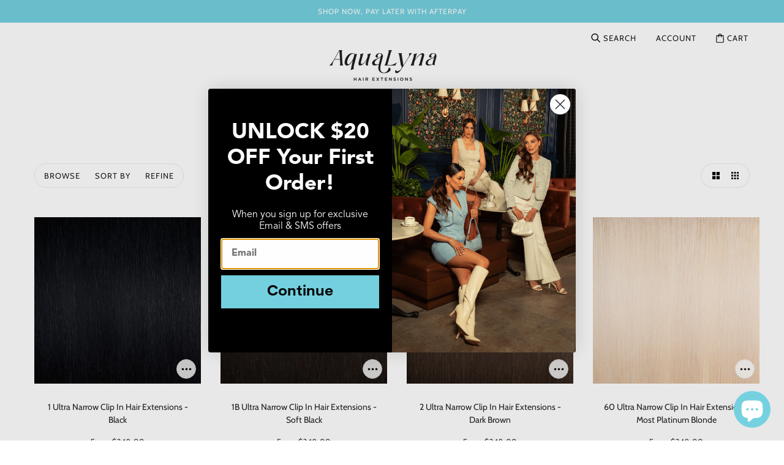

--- FILE ---
content_type: text/html; charset=utf-8
request_url: https://www.aqualyna.com/collections/24-length-hair-extensions
body_size: 61806
content:
<body>
  
<div style="display: none !important">
    <div class="dynamic-checkout__content" id="dynamic-checkout-cart" data-shopify="dynamic-checkout-cart"> <shopify-accelerated-checkout-cart wallet-configs="[{&quot;supports_subs&quot;:true,&quot;supports_def_opts&quot;:false,&quot;name&quot;:&quot;shop_pay&quot;,&quot;wallet_params&quot;:{&quot;shopId&quot;:69509742872,&quot;merchantName&quot;:&quot;AquaLyna&quot;,&quot;personalized&quot;:true}}]" access-token="1ddff6027102d2a58fd64993410d4e7e" buyer-country="US" buyer-locale="en" buyer-currency="USD" shop-id="69509742872" cart-id="636bbbeaf9eea3f618b091f2e941abb5" enabled-flags="[&quot;ae0f5bf6&quot;]" > <div class="wallet-button-wrapper"> <ul class='wallet-cart-grid wallet-cart-grid--skeleton' role="list" data-shopify-buttoncontainer="true"> <li data-testid='grid-cell' class='wallet-cart-button-container'><div class='wallet-cart-button wallet-cart-button__skeleton' role='button' disabled aria-hidden='true'>&nbsp</div></li> </ul> </div> </shopify-accelerated-checkout-cart> <small id="shopify-buyer-consent" class="hidden" aria-hidden="true" data-consent-type="subscription"> One or more of the items in your cart is a recurring or deferred purchase. By continuing, I agree to the <span id="shopify-subscription-policy-button">cancellation policy</span> and authorize you to charge my payment method at the prices, frequency and dates listed on this page until my order is fulfilled or I cancel, if permitted. </small> </div>
</div>


  
<style> @media only screen and (min-width: 768px) {.header--left-side {display: block; text-align: center; } .header--logo {display: block; } .header--root {height: auto; }} svg.icon--root.icon--bag {padding-right: 5px;} svg.icon--root.icon--search {padding-right: 5px;} .grid-product__tag--sale {display: none !important;} </style>
<div id="shopify-block-AeXdFL3NiTloxRjRUY__14952540001915115444" class="shopify-block shopify-app-block">




<link id="upcart-stylesheet" rel="preload" href="https://cdn.shopify.com/extensions/019bc81e-e184-73d7-8bd8-2d57b18dab8d/upcart-253/assets/upcart-stylesheet.css" as="style" onload="this.onload=null;this.rel='stylesheet'">



  
    <script defer type="text/javascript" src="https://cdn.shopify.com/extensions/019bc81e-e184-73d7-8bd8-2d57b18dab8d/upcart-253/assets/upcart-bundle.js"></script>
   


<script>
  
  function b64DecodeUnicode(str) {
    try {
        return decodeURIComponent(
        atob(str)
            .split('')
            .map(function (c) {
            return '%' + ('00' + c.charCodeAt(0).toString(16)).slice(-2);
            })
            .join(''),
        );
    } catch {
        return str;
    }
  }
</script>


<script>
(function() {
    window.upcartSettings = {};
    window.upcartSettings.upcartSettings = {};
    window.upcartSettings.upcartEditorSettings = {};
    window.upcartSettings.stickyCartButtonEditorSettings = {};

    
    
    

    let val;

    val = b64DecodeUnicode("cmlnaHQ=");
    if (val === '') {
        val = b64DecodeUnicode("cmlnaHQ=");
    }
    window.upcartSettings.upcartSettings.cartPosition = val;

    val = b64DecodeUnicode("ZmFsc2U=");
    if (val === '') {
        val = b64DecodeUnicode("ZmFsc2U=");
    }
    val = JSON.parse(val);
    window.upcartSettings.upcartSettings.disableSticky = val;

    val = b64DecodeUnicode("dHJ1ZQ==");
    if (val === '') {
        val = b64DecodeUnicode("dHJ1ZQ==");
    }
    val = JSON.parse(val);
    window.upcartSettings.upcartSettings.openOnAddToCart = val;

    val = b64DecodeUnicode("ZmFsc2U=");
    if (val === '') {
        val = b64DecodeUnicode("ZmFsc2U=");
    }
    val = JSON.parse(val);
    window.upcartSettings.upcartSettings.redirectToCart = val;

    val = b64DecodeUnicode("dHJ1ZQ==");
    if (val === '') {
        val = b64DecodeUnicode("ZmFsc2U=");
    }
    val = JSON.parse(val);
    window.upcartSettings.upcartSettings.enableCartSkeletons = val;

    val = b64DecodeUnicode("[base64]");
    if (val === '') {
        val = b64DecodeUnicode("[base64]");
    }
    val = JSON.parse(val);
    window.upcartSettings.upcartSettings.translations = val;

    val = b64DecodeUnicode("[base64]");
    if (val === '') {
        val = b64DecodeUnicode("[base64]");
    }
    val = JSON.parse(val);
    window.upcartSettings.upcartSettings.htmlFields = val;

    val = b64DecodeUnicode("dHJ1ZQ==");
    if (val === '') {
        val = b64DecodeUnicode("dHJ1ZQ==");
    }
    val = JSON.parse(val);
    window.upcartSettings.upcartSettings.automaticDiscount = val;

    val = b64DecodeUnicode("dHJ1ZQ==");
    if (val === '') {
        val = b64DecodeUnicode("ZmFsc2U=");
    }
    val = JSON.parse(val);
    window.upcartSettings.upcartSettings.basePriceForDiscount = val;

    val = b64DecodeUnicode("dHJ1ZQ==");
    if (val === '') {
        val = b64DecodeUnicode("ZmFsc2U=");
    }
    val = JSON.parse(val);
    window.upcartSettings.upcartSettings.hideSingleUnderscoredProperties = val;

    val = b64DecodeUnicode("dHJ1ZQ==");
    if (val === '') {
        val = b64DecodeUnicode("ZmFsc2U=");
    }
    val = JSON.parse(val);
    window.upcartSettings.upcartSettings.showContinueShoppingButton = val;

    val = b64DecodeUnicode("ZmFsc2U=");
    if (val === '') {
        val = b64DecodeUnicode("ZmFsc2U=");
    }
    val = JSON.parse(val);
    window.upcartSettings.upcartSettings.ajaxRaceConditionPrevention = val;

    val = b64DecodeUnicode("ZmFsc2U=");
    if (val === '') {
        val = b64DecodeUnicode("ZmFsc2U=");
    }
    val = JSON.parse(val);
    window.upcartSettings.upcartSettings.htmlFieldForceReRender = val;

    val = b64DecodeUnicode("ZmFsc2U=");
    if (val === '') {
        val = b64DecodeUnicode("ZmFsc2U=");
    }
    val = JSON.parse(val);
    window.upcartSettings.upcartSettings.skipGoogleFonts = val;

    val = b64DecodeUnicode("dHJ1ZQ==");
    if (val === '') {
        val = b64DecodeUnicode("ZmFsc2U=");
    }
    val = JSON.parse(val);
    window.upcartSettings.upcartSettings.overrideScrollLocking = val;

    val = b64DecodeUnicode("MTAw");
    if (val === '') {
        val = b64DecodeUnicode("MTAw");
    }
    window.upcartSettings.upcartSettings.trafficAllocationPercent = val;

    val = b64DecodeUnicode("dHJ1ZQ==");
    if (val === '') {
        val = b64DecodeUnicode("ZmFsc2U=");
    }
    val = JSON.parse(val);
    window.upcartSettings.upcartSettings.renderCartInShadowDom = val;

    val = b64DecodeUnicode("dHJ1ZQ==");
    if (val === '') {
        val = b64DecodeUnicode("ZmFsc2U=");
    }
    val = JSON.parse(val);
    window.upcartSettings.upcartSettings.cartEventTracking = val;

    val = b64DecodeUnicode("eyJvcHRpb24iOiJkZWZhdWx0LXNlbGVjdG9yIiwiY3VzdG9tU2VsZWN0b3IiOiIifQ==");
    if (val === '') {
        val = b64DecodeUnicode("eyJvcHRpb24iOiJkZWZhdWx0LXNlbGVjdG9yIiwiY3VzdG9tU2VsZWN0b3IiOiIifQ==");
    }
    val = JSON.parse(val);
    window.upcartSettings.upcartSettings.openCartButtonSelection = val;

    val = b64DecodeUnicode("eyJvcHRpb24iOiJkZWZhdWx0LXNlbGVjdG9yIiwiY3VzdG9tU2VsZWN0b3IiOiIifQ==");
    if (val === '') {
        val = b64DecodeUnicode("eyJvcHRpb24iOiJkZWZhdWx0LXNlbGVjdG9yIiwiY3VzdG9tU2VsZWN0b3IiOiIifQ==");
    }
    val = JSON.parse(val);
    window.upcartSettings.upcartSettings.addToCartButtonSelection = val;

    val = b64DecodeUnicode("bGluZQ==");
    if (val === '') {
        val = b64DecodeUnicode("bGluZQ==");
    }
    window.upcartSettings.upcartSettings.updateItemIdentifier = val;

    val = b64DecodeUnicode("Knt9");
    if (val === '') {
        val = b64DecodeUnicode("Knt9");
    }
    window.upcartSettings.upcartSettings.customCSS = val;

    val = b64DecodeUnicode("Knt9");
    if (val === '') {
        val = b64DecodeUnicode("Knt9");
    }
    window.upcartSettings.upcartSettings.customStickyCartCSS = val;

    val = b64DecodeUnicode("ZmFsc2U=");
    if (val === '') {
        val = b64DecodeUnicode("ZmFsc2U=");
    }
    val = JSON.parse(val);
    window.upcartSettings.upcartSettings.integrationZapietEnabled = val;

    val = b64DecodeUnicode("ZmFsc2U=");
    if (val === '') {
        val = b64DecodeUnicode("ZmFsc2U=");
    }
    val = JSON.parse(val);
    window.upcartSettings.upcartSettings.integrationYmqEnabled = val;

    val = b64DecodeUnicode("eyJzdGF0dXMiOiJESVNBQkxFRCJ9");
    if (val === '') {
        val = b64DecodeUnicode("eyJzdGF0dXMiOiJESVNBQkxFRCJ9");
    }
    val = JSON.parse(val);
    window.upcartSettings.upcartSettings.customCartBundleInfo = val;

    val = b64DecodeUnicode("dHJ1ZQ==");
    if (val === '') {
        val = b64DecodeUnicode("dHJ1ZQ==");
    }
    val = JSON.parse(val);
    window.upcartSettings.upcartEditorSettings.cartIsEnabled = val;

    val = b64DecodeUnicode("[base64]");
    if (val === '') {
        val = b64DecodeUnicode("[base64]");
    }
    val = JSON.parse(val);
    window.upcartSettings.upcartEditorSettings.settingsModule = val;

    val = b64DecodeUnicode("Izc1ZDFlMA==");
    if (val === '') {
        val = b64DecodeUnicode("IzJlYTgxOA==");
    }
    window.upcartSettings.upcartEditorSettings.designSettingsCartSavingsTextColor = val;

    val = b64DecodeUnicode("");
    if (val === '') {
        val = b64DecodeUnicode("MS4wLjA=");
    }
    window.upcartSettings.upcartEditorSettings.headerModuleVersion = val;

    val = b64DecodeUnicode("");
    if (val === '') {
        val = b64DecodeUnicode("MS4wLjA=");
    }
    window.upcartSettings.upcartEditorSettings.announcementModuleVersion = val;

    val = b64DecodeUnicode("");
    if (val === '') {
        val = b64DecodeUnicode("MS4wLjA=");
    }
    window.upcartSettings.upcartEditorSettings.upsellsModuleVersion = val;

    val = b64DecodeUnicode("");
    if (val === '') {
        val = b64DecodeUnicode("MS4wLjA=");
    }
    window.upcartSettings.upcartEditorSettings.recommendationsModuleVersion = val;

    val = b64DecodeUnicode("");
    if (val === '') {
        val = b64DecodeUnicode("MS4wLjA=");
    }
    window.upcartSettings.upcartEditorSettings.notesModuleVersion = val;

    val = b64DecodeUnicode("");
    if (val === '') {
        val = b64DecodeUnicode("MS4wLjA=");
    }
    window.upcartSettings.upcartEditorSettings.discountCodeModuleVersion = val;

    val = b64DecodeUnicode("");
    if (val === '') {
        val = b64DecodeUnicode("MS4wLjA=");
    }
    window.upcartSettings.upcartEditorSettings.trustBadgesModuleVersion = val;

    val = b64DecodeUnicode("");
    if (val === '') {
        val = b64DecodeUnicode("MS4wLjA=");
    }
    window.upcartSettings.upcartEditorSettings.rewardsModuleVersion = val;

    val = b64DecodeUnicode("");
    if (val === '') {
        val = b64DecodeUnicode("MS4wLjA=");
    }
    window.upcartSettings.upcartEditorSettings.cartItemsModuleVersion = val;

    val = b64DecodeUnicode("");
    if (val === '') {
        val = b64DecodeUnicode("MS4wLjA=");
    }
    window.upcartSettings.upcartEditorSettings.addonsModuleVersion = val;

    val = b64DecodeUnicode("");
    if (val === '') {
        val = b64DecodeUnicode("MS4wLjA=");
    }
    window.upcartSettings.upcartEditorSettings.cartSummaryModuleVersion = val;

    val = b64DecodeUnicode("");
    if (val === '') {
        val = b64DecodeUnicode("MS4wLjA=");
    }
    window.upcartSettings.upcartEditorSettings.expressPayModuleVersion = val;

    val = b64DecodeUnicode("");
    if (val === '') {
        val = b64DecodeUnicode("ZmFsc2U=");
    }
    val = JSON.parse(val);
    window.upcartSettings.upcartEditorSettings.customJsxTemplatesEnabled = val;

    val = b64DecodeUnicode("");
    if (val === '') {
        val = b64DecodeUnicode("eyJtYWluIjp7InNyYyI6bnVsbCwiY29tcGlsZWQiOm51bGwsImlzQWN0aXZlIjpmYWxzZX19");
    }
    val = JSON.parse(val);
    window.upcartSettings.upcartEditorSettings.headerModuleCustomJsxTemplates = val;

    val = b64DecodeUnicode("");
    if (val === '') {
        val = b64DecodeUnicode("eyJtYWluIjp7InNyYyI6bnVsbCwiY29tcGlsZWQiOm51bGwsImlzQWN0aXZlIjpmYWxzZX0sInNrZWxldG9uIjp7InNyYyI6bnVsbCwiY29tcGlsZWQiOm51bGwsImlzQWN0aXZlIjpmYWxzZX19");
    }
    val = JSON.parse(val);
    window.upcartSettings.upcartEditorSettings.announcementModuleCustomJsxTemplates = val;

    val = b64DecodeUnicode("");
    if (val === '') {
        val = b64DecodeUnicode("eyJ1cHNlbGxUaWxlIjp7InNyYyI6bnVsbCwiY29tcGlsZWQiOm51bGwsImlzQWN0aXZlIjpmYWxzZX0sInNrZWxldG9uIjp7InNyYyI6bnVsbCwiY29tcGlsZWQiOm51bGwsImlzQWN0aXZlIjpmYWxzZX19");
    }
    val = JSON.parse(val);
    window.upcartSettings.upcartEditorSettings.upsellsModuleCustomJsxTemplates = val;

    val = b64DecodeUnicode("");
    if (val === '') {
        val = b64DecodeUnicode("eyJyZWNvbW1lbmRhdGlvblRpbGUiOnsic3JjIjpudWxsLCJjb21waWxlZCI6bnVsbCwiaXNBY3RpdmUiOmZhbHNlfSwic2tlbGV0b24iOnsic3JjIjpudWxsLCJjb21waWxlZCI6bnVsbCwiaXNBY3RpdmUiOmZhbHNlfX0=");
    }
    val = JSON.parse(val);
    window.upcartSettings.upcartEditorSettings.recommendationsModuleCustomJsxTemplates = val;

    val = b64DecodeUnicode("");
    if (val === '') {
        val = b64DecodeUnicode("eyJtYWluIjp7InNyYyI6bnVsbCwiY29tcGlsZWQiOm51bGwsImlzQWN0aXZlIjpmYWxzZX19");
    }
    val = JSON.parse(val);
    window.upcartSettings.upcartEditorSettings.notesModuleCustomJsxTemplates = val;

    val = b64DecodeUnicode("");
    if (val === '') {
        val = b64DecodeUnicode("eyJtYWluIjp7InNyYyI6bnVsbCwiY29tcGlsZWQiOm51bGwsImlzQWN0aXZlIjpmYWxzZX0sInNrZWxldG9uIjp7InNyYyI6bnVsbCwiY29tcGlsZWQiOm51bGwsImlzQWN0aXZlIjpmYWxzZX19");
    }
    val = JSON.parse(val);
    window.upcartSettings.upcartEditorSettings.discountModuleCustomJsxTemplates = val;

    val = b64DecodeUnicode("");
    if (val === '') {
        val = b64DecodeUnicode("eyJtYWluIjp7InNyYyI6bnVsbCwiY29tcGlsZWQiOm51bGwsImlzQWN0aXZlIjpmYWxzZX0sInNrZWxldG9uIjp7InNyYyI6bnVsbCwiY29tcGlsZWQiOm51bGwsImlzQWN0aXZlIjpmYWxzZX19");
    }
    val = JSON.parse(val);
    window.upcartSettings.upcartEditorSettings.trustBadgesModuleCustomJsxTemplates = val;

    val = b64DecodeUnicode("");
    if (val === '') {
        val = b64DecodeUnicode("eyJtYWluIjp7InNyYyI6bnVsbCwiY29tcGlsZWQiOm51bGwsImlzQWN0aXZlIjpmYWxzZX0sInNrZWxldG9uIjp7InNyYyI6bnVsbCwiY29tcGlsZWQiOm51bGwsImlzQWN0aXZlIjpmYWxzZX19");
    }
    val = JSON.parse(val);
    window.upcartSettings.upcartEditorSettings.rewardsModuleCustomJsxTemplates = val;

    val = b64DecodeUnicode("");
    if (val === '') {
        val = b64DecodeUnicode("eyJtYWluIjp7InNyYyI6bnVsbCwiY29tcGlsZWQiOm51bGwsImlzQWN0aXZlIjpmYWxzZX0sInNrZWxldG9uIjp7InNyYyI6bnVsbCwiY29tcGlsZWQiOm51bGwsImlzQWN0aXZlIjpmYWxzZX19");
    }
    val = JSON.parse(val);
    window.upcartSettings.upcartEditorSettings.triggeredRewardsModuleCustomJsxTemplates = val;

    val = b64DecodeUnicode("");
    if (val === '') {
        val = b64DecodeUnicode("[base64]");
    }
    val = JSON.parse(val);
    window.upcartSettings.upcartEditorSettings.cartItemsModuleCustomJsxTemplates = val;

    val = b64DecodeUnicode("");
    if (val === '') {
        val = b64DecodeUnicode("eyJtYWluIjp7InNyYyI6bnVsbCwiY29tcGlsZWQiOm51bGwsImlzQWN0aXZlIjpmYWxzZX19");
    }
    val = JSON.parse(val);
    window.upcartSettings.upcartEditorSettings.cartSummaryModuleCustomJsxTemplates = val;

    val = b64DecodeUnicode("");
    if (val === '') {
        val = b64DecodeUnicode("eyJtYWluIjp7InNyYyI6bnVsbCwiY29tcGlsZWQiOm51bGwsImlzQWN0aXZlIjpmYWxzZX0sInNrZWxldG9uIjp7InNyYyI6bnVsbCwiY29tcGlsZWQiOm51bGwsImlzQWN0aXZlIjpmYWxzZX19");
    }
    val = JSON.parse(val);
    window.upcartSettings.upcartEditorSettings.addonsModuleCustomJsxTemplates = val;

    val = b64DecodeUnicode("");
    if (val === '') {
        val = b64DecodeUnicode("eyJzcmMiOm51bGwsImNvbXBpbGVkIjpudWxsLCJpc0FjdGl2ZSI6ZmFsc2V9");
    }
    val = JSON.parse(val);
    window.upcartSettings.upcartEditorSettings.betweenAnnouncementsAndTieredRewardsCustomTemplate = val;

    val = b64DecodeUnicode("");
    if (val === '') {
        val = b64DecodeUnicode("eyJzcmMiOm51bGwsImNvbXBpbGVkIjpudWxsLCJpc0FjdGl2ZSI6ZmFsc2V9");
    }
    val = JSON.parse(val);
    window.upcartSettings.upcartEditorSettings.betweenTieredRewardsAndTriggeredRewardsCustomTemplate = val;

    val = b64DecodeUnicode("YmFzZQ==");
    if (val === '') {
        val = b64DecodeUnicode("YmFzZQ==");
    }
    window.upcartSettings.upcartEditorSettings.headerBorderBottom = val;

    val = b64DecodeUnicode("YmFzZQ==");
    if (val === '') {
        val = b64DecodeUnicode("YmFzZQ==");
    }
    window.upcartSettings.upcartEditorSettings.headerHeight = val;

    val = b64DecodeUnicode("I2ZmZmZmZjAw");
    if (val === '') {
        val = b64DecodeUnicode("I2ZmZmZmZjAw");
    }
    window.upcartSettings.upcartEditorSettings.headerBackgroundColor = val;

    val = b64DecodeUnicode("[base64]");
    if (val === '') {
        val = b64DecodeUnicode("eyJ0eXBlIjoiaW5oZXJpdEhlYWRpbmdTdHlsZXMiLCJoZWFkaW5nTGV2ZWwiOiJoMiJ9");
    }
    val = JSON.parse(val);
    window.upcartSettings.upcartEditorSettings.headerTitleContent = val;

    val = b64DecodeUnicode("Y2VudGVy");
    if (val === '') {
        val = b64DecodeUnicode("c2lkZQ==");
    }
    window.upcartSettings.upcartEditorSettings.headerTitleAlignment = val;

    val = b64DecodeUnicode("dGl0bGVfX2Nsb3NlQnV0dG9u");
    if (val === '') {
        val = b64DecodeUnicode("dGl0bGVfX2Nsb3NlQnV0dG9u");
    }
    window.upcartSettings.upcartEditorSettings.headerElementArrangement = val;

    val = b64DecodeUnicode("eyJiYXNlIjoiIzAwMDAwMDBjIiwib25Ib3ZlciI6IiMwMDAwMDAxNCJ9");
    if (val === '') {
        val = b64DecodeUnicode("eyJiYXNlIjoiIzAwMDAwMDBjIiwib25Ib3ZlciI6IiMwMDAwMDAxNCJ9");
    }
    val = JSON.parse(val);
    window.upcartSettings.upcartEditorSettings.headerCloseButtonBackgroundColor = val;

    val = b64DecodeUnicode("eyJiYXNlIjoiIzYzNzM4MSIsIm9uSG92ZXIiOm51bGx9");
    if (val === '') {
        val = b64DecodeUnicode("eyJiYXNlIjoiIzYzNzM4MSIsIm9uSG92ZXIiOm51bGx9");
    }
    val = JSON.parse(val);
    window.upcartSettings.upcartEditorSettings.headerCloseButtonIconColor = val;

    val = b64DecodeUnicode("c21hbGw=");
    if (val === '') {
        val = b64DecodeUnicode("c21hbGw=");
    }
    window.upcartSettings.upcartEditorSettings.headerCloseButtonIconSize = val;

    val = b64DecodeUnicode("YmFzZQ==");
    if (val === '') {
        val = b64DecodeUnicode("YmFzZQ==");
    }
    window.upcartSettings.upcartEditorSettings.headerCloseButtonIconStrokeWidth = val;

    val = b64DecodeUnicode("dGhpbg==");
    if (val === '') {
        val = b64DecodeUnicode("bm9uZQ==");
    }
    window.upcartSettings.upcartEditorSettings.headerCloseButtonBorderWidth = val;

    val = b64DecodeUnicode("eyJiYXNlIjoiIzAwMDAwMCIsIm9uSG92ZXIiOm51bGx9");
    if (val === '') {
        val = b64DecodeUnicode("eyJiYXNlIjoiIzAwMDAwMCIsIm9uSG92ZXIiOm51bGx9");
    }
    val = JSON.parse(val);
    window.upcartSettings.upcartEditorSettings.headerCloseButtonBorderColor = val;

    val = b64DecodeUnicode("ZmFsc2U=");
    if (val === '') {
        val = b64DecodeUnicode("ZmFsc2U=");
    }
    val = JSON.parse(val);
    window.upcartSettings.upcartEditorSettings.announcementModule = val;

    val = b64DecodeUnicode("[base64]");
    if (val === '') {
        val = b64DecodeUnicode("PHA+WW91ciBwcm9kdWN0cyBhcmUgcmVzZXJ2ZWQgZm9yIDxiPntUSU1FUn08L2I+ITwvcD4=");
    }
    window.upcartSettings.upcartEditorSettings.announcementEditor = val;

    val = b64DecodeUnicode("I2ZmZmZmZg==");
    if (val === '') {
        val = b64DecodeUnicode("I0NERTBFMA==");
    }
    window.upcartSettings.upcartEditorSettings.announcementBackgroundColor = val;

    val = b64DecodeUnicode("Ym90dG9t");
    if (val === '') {
        val = b64DecodeUnicode("dG9w");
    }
    window.upcartSettings.upcartEditorSettings.announcementModulePosition = val;

    val = b64DecodeUnicode("Izc1ZDFlMA==");
    if (val === '') {
        val = b64DecodeUnicode("I0M1RTZGRA==");
    }
    window.upcartSettings.upcartEditorSettings.announcementBorderColor = val;

    val = b64DecodeUnicode("MA==");
    if (val === '') {
        val = b64DecodeUnicode("MDA6MDA=");
    }
    window.upcartSettings.upcartEditorSettings.announcementTimer = val;

    val = b64DecodeUnicode("eHNtYWxs");
    if (val === '') {
        val = b64DecodeUnicode("YmFzZQ==");
    }
    window.upcartSettings.upcartEditorSettings.announcementHeight = val;

    val = b64DecodeUnicode("MTM=");
    if (val === '') {
        val = b64DecodeUnicode("MTU=");
    }
    window.upcartSettings.upcartEditorSettings.announcementTextFontSizePx = val;

    val = b64DecodeUnicode("dHJ1ZQ==");
    if (val === '') {
        val = b64DecodeUnicode("ZmFsc2U=");
    }
    val = JSON.parse(val);
    window.upcartSettings.upcartEditorSettings.rewardsModule = val;

    val = b64DecodeUnicode("I0UyRTJFMg==");
    if (val === '') {
        val = b64DecodeUnicode("I0UyRTJFMg==");
    }
    window.upcartSettings.upcartEditorSettings.rewardsBarBackgroundColor = val;

    val = b64DecodeUnicode("Izc1ZDFlMA==");
    if (val === '') {
        val = b64DecodeUnicode("IzkzRDNGRg==");
    }
    window.upcartSettings.upcartEditorSettings.rewardsBarForegroundColor = val;

    val = b64DecodeUnicode("");
    if (val === '') {
        val = b64DecodeUnicode("IzRENDk0OQ==");
    }
    window.upcartSettings.upcartEditorSettings.rewardsTierIconColorComplete = val;

    val = b64DecodeUnicode("");
    if (val === '') {
        val = b64DecodeUnicode("IzRENDk0OQ==");
    }
    window.upcartSettings.upcartEditorSettings.rewardsTierIconColorIncomplete = val;

    val = b64DecodeUnicode("Y2FydFRvdGFs");
    if (val === '') {
        val = b64DecodeUnicode("Y2FydFRvdGFs");
    }
    window.upcartSettings.upcartEditorSettings.rewardsBasis = val;

    val = b64DecodeUnicode("ZmFsc2U=");
    if (val === '') {
        val = b64DecodeUnicode("ZmFsc2U=");
    }
    val = JSON.parse(val);
    window.upcartSettings.upcartEditorSettings.rewardsProductLinkVisible = val;

    val = b64DecodeUnicode("cHJvZHVjdHNPck9yZGVy");
    if (val === '') {
        val = b64DecodeUnicode("cHJvZHVjdHNPck9yZGVy");
    }
    window.upcartSettings.upcartEditorSettings.rewardsTargetType = val;

    val = b64DecodeUnicode("MTI1");
    if (val === '') {
        val = b64DecodeUnicode("MTI1");
    }
    window.upcartSettings.upcartEditorSettings.rewardsMinAmount = val;

    val = b64DecodeUnicode("PHA+WW914oCZcmUgPGI+e0FNT1VOVH08L2I+IGF3YXkgZnJvbSBmcmVlIHNoaXBwaW5nITwvcD4=");
    if (val === '') {
        val = b64DecodeUnicode("PHA+WW914oCZcmUgPGI+e0FNT1VOVH08L2I+IGF3YXkgZnJvbSBmcmVlIHNoaXBwaW5nITwvcD4=");
    }
    window.upcartSettings.upcartEditorSettings.rewardsEditor = val;

    val = b64DecodeUnicode("RnJlZSBzaGlwcGluZyB1bmxvY2tlZCE=");
    if (val === '') {
        val = b64DecodeUnicode("RnJlZSBzaGlwcGluZyB1bmxvY2tlZCE=");
    }
    window.upcartSettings.upcartEditorSettings.rewardsEditorAfterText = val;

    val = b64DecodeUnicode("PHA+WW914oCZcmUgPGI+e0NPVU5UfTwvYj4gcHJvZHVjdHMgYXdheSBmcm9tIGZyZWUgc2hpcHBpbmchPC9wPg==");
    if (val === '') {
        val = b64DecodeUnicode("PHA+WW914oCZcmUgPGI+e0NPVU5UfTwvYj4gcHJvZHVjdHMgYXdheSBmcm9tIGZyZWUgc2hpcHBpbmchPC9wPg==");
    }
    window.upcartSettings.upcartEditorSettings.rewardsEditorForItemCount = val;

    val = b64DecodeUnicode("NQ==");
    if (val === '') {
        val = b64DecodeUnicode("NQ==");
    }
    window.upcartSettings.upcartEditorSettings.rewardsItemCount = val;

    val = b64DecodeUnicode("[base64]");
    if (val === '') {
        val = b64DecodeUnicode("eyJ0aWVycyI6W10sImdlb0xvY2F0aW9uUHJpY2luZyI6W10sInJld2FyZHNBdXRvQ29udmVydEN1cnJlbmN5IjpmYWxzZSwicmV3YXJkc0dlb0xvY2F0aW9uRW5hYmxlZCI6ZmFsc2UsInVzZVByZURpc2NvdW50ZWRUb3RhbCI6ZmFsc2V9");
    }
    val = JSON.parse(val);
    window.upcartSettings.upcartEditorSettings.rewardsTiers = val;

    val = b64DecodeUnicode("W10=");
    if (val === '') {
        val = b64DecodeUnicode("W10=");
    }
    val = JSON.parse(val);
    window.upcartSettings.upcartEditorSettings.rewardsTierProducts = val;

    val = b64DecodeUnicode("dHJ1ZQ==");
    if (val === '') {
        val = b64DecodeUnicode("ZmFsc2U=");
    }
    val = JSON.parse(val);
    window.upcartSettings.upcartEditorSettings.rewardsShowIconWithSingleTier = val;

    val = b64DecodeUnicode("dHJ1ZQ==");
    if (val === '') {
        val = b64DecodeUnicode("ZmFsc2U=");
    }
    val = JSON.parse(val);
    window.upcartSettings.upcartEditorSettings.rewardsShowOnEmptyCart = val;

    val = b64DecodeUnicode("");
    if (val === '') {
        val = b64DecodeUnicode("ZmFsc2U=");
    }
    val = JSON.parse(val);
    window.upcartSettings.upcartEditorSettings.rewardsRemovePreviousProducts = val;

    val = b64DecodeUnicode("");
    if (val === '') {
        val = b64DecodeUnicode("W10=");
    }
    val = JSON.parse(val);
    window.upcartSettings.upcartEditorSettings.rewardsFiltering = val;

    val = b64DecodeUnicode("");
    if (val === '') {
        val = b64DecodeUnicode("W10=");
    }
    val = JSON.parse(val);
    window.upcartSettings.upcartEditorSettings.rewardsTriggeredRules = val;

    val = b64DecodeUnicode("");
    if (val === '') {
        val = b64DecodeUnicode("eyJwcm9kdWN0RGlzY291bnRzIjpmYWxzZSwib3JkZXJEaXNjb3VudHMiOmZhbHNlLCJzaGlwcGluZ0Rpc2NvdW50cyI6ZmFsc2V9");
    }
    val = JSON.parse(val);
    window.upcartSettings.upcartEditorSettings.rewardsTriggeredCombinations = val;

    val = b64DecodeUnicode("dHJ1ZQ==");
    if (val === '') {
        val = b64DecodeUnicode("ZmFsc2U=");
    }
    val = JSON.parse(val);
    window.upcartSettings.upcartEditorSettings.recommendationsModule = val;

    val = b64DecodeUnicode("PHA+PHN0cm9uZz5TZWN1cmUgWW91ciBEcmVhbSBIYWlyPC9zdHJvbmc+IC0mbmJzcDs8L3A+CjxwPkFkZCBJdGVtcyBUbyBZb3VyIENhcnQuPC9wPgo=");
    if (val === '') {
        val = b64DecodeUnicode("QWRkIHlvdXIgZmF2b3VyaXRlIGl0ZW1zIHRvIHlvdXIgY2FydC4=");
    }
    window.upcartSettings.upcartEditorSettings.recommendationsHeaderText = val;

    val = b64DecodeUnicode("dHJ1ZQ==");
    if (val === '') {
        val = b64DecodeUnicode("ZmFsc2U=");
    }
    val = JSON.parse(val);
    window.upcartSettings.upcartEditorSettings.recommendationsEnableShopNowButton = val;

    val = b64DecodeUnicode("U2hvcCBOb3c=");
    if (val === '') {
        val = b64DecodeUnicode("U2hvcCBOb3c=");
    }
    window.upcartSettings.upcartEditorSettings.recommendationsShopNowButtonText = val;

    val = b64DecodeUnicode("L2NvbGxlY3Rpb25z");
    if (val === '') {
        val = b64DecodeUnicode("L2NvbGxlY3Rpb25z");
    }
    window.upcartSettings.upcartEditorSettings.recommendationsShopNowButtonURL = val;

    val = b64DecodeUnicode("[base64]");
    if (val === '') {
        val = b64DecodeUnicode("W3siaWQiOiIiLCJyZWNvbW1lbmRhdGlvbiI6bnVsbCwidiI6MX1d");
    }
    val = JSON.parse(val);
    window.upcartSettings.upcartEditorSettings.recommendationItems = val;

    val = b64DecodeUnicode("PHA+WW91IG1heSBhbHNvIGxpa2U8L3A+Cg==");
    if (val === '') {
        val = b64DecodeUnicode("WW91IG1heSBhbHNvIGxpa2U=");
    }
    window.upcartSettings.upcartEditorSettings.recommendationsProductRecommendationsHeaderText = val;

    val = b64DecodeUnicode("Mw==");
    if (val === '') {
        val = b64DecodeUnicode("Mw==");
    }
    window.upcartSettings.upcartEditorSettings.recommendationsMaxRecommendationsToShow = val;

    val = b64DecodeUnicode("dmVydGljYWw=");
    if (val === '') {
        val = b64DecodeUnicode("dmVydGljYWw=");
    }
    window.upcartSettings.upcartEditorSettings.recommendationsDirection = val;

    val = b64DecodeUnicode("dHJ1ZQ==");
    if (val === '') {
        val = b64DecodeUnicode("ZmFsc2U=");
    }
    val = JSON.parse(val);
    window.upcartSettings.upcartEditorSettings.upsellsModule = val;

    val = b64DecodeUnicode("aG9yaXpvbnRhbA==");
    if (val === '') {
        val = b64DecodeUnicode("aG9yaXpvbnRhbA==");
    }
    window.upcartSettings.upcartEditorSettings.upsellsDirection = val;

    val = b64DecodeUnicode("WW91J2xsIGxvdmUgdGhlc2U=");
    if (val === '') {
        val = b64DecodeUnicode("WW91J2xsIGxvdmUgdGhlc2U=");
    }
    window.upcartSettings.upcartEditorSettings.upsellsTitle = val;

    val = b64DecodeUnicode("MTA=");
    if (val === '') {
        val = b64DecodeUnicode("MTA=");
    }
    window.upcartSettings.upcartEditorSettings.maximumUpsellsToShow = val;

    val = b64DecodeUnicode("ZmFsc2U=");
    if (val === '') {
        val = b64DecodeUnicode("ZmFsc2U=");
    }
    val = JSON.parse(val);
    window.upcartSettings.upcartEditorSettings.upsellsShouldLimit = val;

    val = b64DecodeUnicode("ZmFsc2U=");
    if (val === '') {
        val = b64DecodeUnicode("ZmFsc2U=");
    }
    val = JSON.parse(val);
    window.upcartSettings.upcartEditorSettings.upsellsTrigger = val;

    val = b64DecodeUnicode("dHJ1ZQ==");
    if (val === '') {
        val = b64DecodeUnicode("ZmFsc2U=");
    }
    val = JSON.parse(val);
    window.upcartSettings.upcartEditorSettings.showUpsellItemsAlreadyInCart = val;

    val = b64DecodeUnicode("[base64]/[base64]/[base64]/[base64]/[base64]/[base64]");
    if (val === '') {
        val = b64DecodeUnicode("W3siX2lkIjoiIiwidHJpZ2dlciI6bnVsbCwidXBzZWxsIjpudWxsfV0=");
    }
    val = JSON.parse(val);
    window.upcartSettings.upcartEditorSettings.upsellsItems = val;

    val = b64DecodeUnicode("Ym90dG9t");
    if (val === '') {
        val = b64DecodeUnicode("Ym90dG9t");
    }
    window.upcartSettings.upcartEditorSettings.upsellsModulePosition = val;

    val = b64DecodeUnicode("ZmFsc2U=");
    if (val === '') {
        val = b64DecodeUnicode("ZmFsc2U=");
    }
    val = JSON.parse(val);
    window.upcartSettings.upcartEditorSettings.recommendedUpsells = val;

    val = b64DecodeUnicode("ZmFsc2U=");
    if (val === '') {
        val = b64DecodeUnicode("ZmFsc2U=");
    }
    val = JSON.parse(val);
    window.upcartSettings.upcartEditorSettings.smartVariantMatching = val;

    val = b64DecodeUnicode("cmVsYXRlZA==");
    if (val === '') {
        val = b64DecodeUnicode("cmVsYXRlZA==");
    }
    window.upcartSettings.upcartEditorSettings.upsellRecommendationIntent = val;

    val = b64DecodeUnicode("");
    if (val === '') {
        val = b64DecodeUnicode("bm8tcHJvZHVjdHM=");
    }
    window.upcartSettings.upcartEditorSettings.upsellProductReviews = val;

    val = b64DecodeUnicode("");
    if (val === '') {
        val = b64DecodeUnicode("KHt7UkVWSUVXX0NPVU5UfX0gcmV2aWV3cyk=");
    }
    window.upcartSettings.upcartEditorSettings.upsellProductReviewsTextTemplate = val;

    val = b64DecodeUnicode("");
    if (val === '') {
        val = b64DecodeUnicode("");
    }
    window.upcartSettings.upcartEditorSettings.upsellStrategyId = val;

    val = b64DecodeUnicode("");
    if (val === '') {
        val = b64DecodeUnicode("ZmFsc2U=");
    }
    val = JSON.parse(val);
    window.upcartSettings.upcartEditorSettings.upsellStrategyEnabled = val;

    val = b64DecodeUnicode("ZmFsc2U=");
    if (val === '') {
        val = b64DecodeUnicode("ZmFsc2U=");
    }
    val = JSON.parse(val);
    window.upcartSettings.upcartEditorSettings.addonsModule = val;

    val = b64DecodeUnicode("[base64]");
    if (val === '') {
        val = b64DecodeUnicode("[base64]");
    }
    val = JSON.parse(val);
    window.upcartSettings.upcartEditorSettings.addonsField = val;

    val = b64DecodeUnicode("ZmFsc2U=");
    if (val === '') {
        val = b64DecodeUnicode("ZmFsc2U=");
    }
    val = JSON.parse(val);
    window.upcartSettings.upcartEditorSettings.addonsShouldBeCounted = val;

    val = b64DecodeUnicode("");
    if (val === '') {
        val = b64DecodeUnicode("dHJ1ZQ==");
    }
    val = JSON.parse(val);
    window.upcartSettings.upcartEditorSettings.enableAddonAttributeKey = val;

    val = b64DecodeUnicode("ZmFsc2U=");
    if (val === '') {
        val = b64DecodeUnicode("ZmFsc2U=");
    }
    val = JSON.parse(val);
    window.upcartSettings.upcartEditorSettings.notesModule = val;

    val = b64DecodeUnicode("PHA+QWRkIHNwZWNpYWwgaW5zdHJ1Y3Rpb25zPC9wPg==");
    if (val === '') {
        val = b64DecodeUnicode("PHA+QWRkIHNwZWNpYWwgaW5zdHJ1Y3Rpb25zPC9wPg==");
    }
    window.upcartSettings.upcartEditorSettings.notesTitle = val;

    val = b64DecodeUnicode("U3BlY2lhbCBpbnN0cnVjdGlvbnMgZm9yIHlvdXIgb3JkZXI=");
    if (val === '') {
        val = b64DecodeUnicode("U3BlY2lhbCBpbnN0cnVjdGlvbnMgZm9yIHlvdXIgb3JkZXI=");
    }
    window.upcartSettings.upcartEditorSettings.notesPlaceholder = val;

    val = b64DecodeUnicode("Ym90dG9tT2ZDYXJ0");
    if (val === '') {
        val = b64DecodeUnicode("Ym90dG9tT2ZDYXJ0");
    }
    window.upcartSettings.upcartEditorSettings.notesPlacement = val;

    val = b64DecodeUnicode("ZmFsc2U=");
    if (val === '') {
        val = b64DecodeUnicode("ZmFsc2U=");
    }
    val = JSON.parse(val);
    window.upcartSettings.upcartEditorSettings.trustBadgesModule = val;

    val = b64DecodeUnicode("eyJ1cmwiOiJodHRwczovL2Nkbi5zaG9waWZ5LmNvbS9zL2ZpbGVzLzEvMDY5NS8wOTc0LzI4NzIvZmlsZXMvVXBjYXJ0X1RydXN0X0JhZGdlXzE3MzgxMDk5OTQ4NTQucG5nP3Y9MTczODEwOTk5NCIsInBvc2l0aW9uIjoiYm90dG9tIn0=");
    if (val === '') {
        val = b64DecodeUnicode("eyJ1cmwiOiIiLCJwb3NpdGlvbiI6ImJvdHRvbSJ9");
    }
    val = JSON.parse(val);
    window.upcartSettings.upcartEditorSettings.trustBadges = val;

    val = b64DecodeUnicode("dHJ1ZQ==");
    if (val === '') {
        val = b64DecodeUnicode("ZmFsc2U=");
    }
    val = JSON.parse(val);
    window.upcartSettings.upcartEditorSettings.discountCodeModule = val;

    val = b64DecodeUnicode("UHJvbW8gY29kZQ==");
    if (val === '') {
        val = b64DecodeUnicode("RGlzY291bnQgY29kZQ==");
    }
    window.upcartSettings.upcartEditorSettings.discountCodePlaceholder = val;

    val = b64DecodeUnicode("QXBwbHk=");
    if (val === '') {
        val = b64DecodeUnicode("QXBwbHk=");
    }
    window.upcartSettings.upcartEditorSettings.discountCodeButtonText = val;

    val = b64DecodeUnicode("ZmFsc2U=");
    if (val === '') {
        val = b64DecodeUnicode("ZmFsc2U=");
    }
    val = JSON.parse(val);
    window.upcartSettings.upcartEditorSettings.subscriptionUpgradesModule = val;

    val = b64DecodeUnicode("ZmFsc2U=");
    if (val === '') {
        val = b64DecodeUnicode("ZmFsc2U=");
    }
    val = JSON.parse(val);
    window.upcartSettings.upcartEditorSettings.subscriptionUpgradesPreventDowngrades = val;

    val = b64DecodeUnicode("VXBncmFkZSB0byB7e3NlbGxpbmdfcGxhbl9ncm91cF9uYW1lfX0=");
    if (val === '') {
        val = b64DecodeUnicode("VXBncmFkZSB0byB7e3NlbGxpbmdfcGxhbl9ncm91cF9uYW1lfX0=");
    }
    window.upcartSettings.upcartEditorSettings.subscriptionUpgradesButtonText = val;

    val = b64DecodeUnicode("ZmFsc2U=");
    if (val === '') {
        val = b64DecodeUnicode("ZmFsc2U=");
    }
    val = JSON.parse(val);
    window.upcartSettings.upcartEditorSettings.subscriptionUpgradesOptionsTextOverride = val;

    val = b64DecodeUnicode("e3tzZWxsaW5nX3BsYW5fZ3JvdXBfbmFtZX19IC8ge3tzZWxsaW5nX3BsYW5fbmFtZX19");
    if (val === '') {
        val = b64DecodeUnicode("e3tzZWxsaW5nX3BsYW5fZ3JvdXBfbmFtZX19IC8ge3tzZWxsaW5nX3BsYW5fbmFtZX19");
    }
    window.upcartSettings.upcartEditorSettings.subscriptionUpgradesOptionsText = val;

    val = b64DecodeUnicode("T25lLXRpbWUgcHVyY2hhc2U=");
    if (val === '') {
        val = b64DecodeUnicode("T25lLXRpbWUgcHVyY2hhc2U=");
    }
    window.upcartSettings.upcartEditorSettings.subscriptionUpgradesOneTimePurchaseText = val;

    val = b64DecodeUnicode("");
    if (val === '') {
        val = b64DecodeUnicode("RnVsbCBwcmljZQ==");
    }
    window.upcartSettings.upcartEditorSettings.subscriptionUpgradesFullPriceText = val;

    val = b64DecodeUnicode("");
    if (val === '') {
        val = b64DecodeUnicode("U3Vic2NyaXB0aW9uIHBsYW5z");
    }
    window.upcartSettings.upcartEditorSettings.subscriptionUpgradesSubscriptionPlansText = val;

    val = b64DecodeUnicode("dHJ1ZQ==");
    if (val === '') {
        val = b64DecodeUnicode("ZmFsc2U=");
    }
    val = JSON.parse(val);
    window.upcartSettings.upcartEditorSettings.expressPayModule = val;

    val = b64DecodeUnicode("W10=");
    if (val === '') {
        val = b64DecodeUnicode("W10=");
    }
    val = JSON.parse(val);
    window.upcartSettings.upcartEditorSettings.expressPayEnabledGateways = val;

    val = b64DecodeUnicode("Mg==");
    if (val === '') {
        val = b64DecodeUnicode("MQ==");
    }
    window.upcartSettings.upcartEditorSettings.expressPayVersion = val;

    val = b64DecodeUnicode("[base64]");
    if (val === '') {
        val = b64DecodeUnicode("[base64]");
    }
    val = JSON.parse(val);
    window.upcartSettings.upcartEditorSettings.expressPayAcceleratedCheckoutStyles = val;

    val = b64DecodeUnicode("dHJ1ZQ==");
    if (val === '') {
        val = b64DecodeUnicode("dHJ1ZQ==");
    }
    val = JSON.parse(val);
    window.upcartSettings.upcartEditorSettings.expressPayHideBuyerConsent = val;

    val = b64DecodeUnicode("ZmFsc2U=");
    if (val === '') {
        val = b64DecodeUnicode("ZmFsc2U=");
    }
    val = JSON.parse(val);
    window.upcartSettings.stickyCartButtonEditorSettings.stickyCartButtonIsEnabled = val;

    val = b64DecodeUnicode("Izc1ZDFlMA==");
    if (val === '') {
        val = b64DecodeUnicode("IzAwMDAwMA==");
    }
    window.upcartSettings.stickyCartButtonEditorSettings.backgroundColor = val;

    val = b64DecodeUnicode("YWxsRGV2aWNlcw==");
    if (val === '') {
        val = b64DecodeUnicode("YWxsRGV2aWNlcw==");
    }
    window.upcartSettings.stickyCartButtonEditorSettings.deviceSettings = val;

    val = b64DecodeUnicode("I2ZmZmZmZg==");
    if (val === '') {
        val = b64DecodeUnicode("I2ZmZmZmZg==");
    }
    window.upcartSettings.stickyCartButtonEditorSettings.iconColor = val;

    val = b64DecodeUnicode("cm91bmRlZEJhZw==");
    if (val === '') {
        val = b64DecodeUnicode("c3F1YXJlQmFn");
    }
    window.upcartSettings.stickyCartButtonEditorSettings.iconStyle = val;

    val = b64DecodeUnicode("IzAwMDAwMA==");
    if (val === '') {
        val = b64DecodeUnicode("I2U0MjYyNg==");
    }
    window.upcartSettings.stickyCartButtonEditorSettings.quantityBackgroundColor = val;

    val = b64DecodeUnicode("I2ZmZmZmZg==");
    if (val === '') {
        val = b64DecodeUnicode("I2ZmZmZmZg==");
    }
    window.upcartSettings.stickyCartButtonEditorSettings.quantityTextColor = val;

    val = b64DecodeUnicode("Y2VudGVyUmlnaHQ=");
    if (val === '') {
        val = b64DecodeUnicode("Ym90dG9tUmlnaHQ=");
    }
    window.upcartSettings.stickyCartButtonEditorSettings.stickyCartPosition = val;

})();
</script>






<script>
  window.upcartPreloadedCart = {"note":null,"attributes":{},"original_total_price":0,"total_price":0,"total_discount":0,"total_weight":0.0,"item_count":0,"items":[],"requires_shipping":false,"currency":"USD","items_subtotal_price":0,"cart_level_discount_applications":[],"checkout_charge_amount":0};
  window.upcartMoneyFormat = "${{amount}}";
  window.upcartStorefrontPublicAccessToken = 'd460c3b22c43e633c265f2de29f19fd5' || undefined;
  window.upcartClientLocalizationCountry = {
    isoCode: 'US',
    currency: 'CurrencyDrop',
    name: 'United States'
  };
  window.upcartMyShopifyDomain = 'aqualyna.myshopify.com';
</script>


<script>
    window.upcart = window.upcart || {};
    window.upcart.customer = { isLoggedIn: false };
  </script><script>
  window.upcartPreloadedCart.items = window.upcartPreloadedCart.items.map((line) => {
    

    return line;
  });
</script>

<div id="upCart"></div>
<div id="upCartStickyButton"></div>

<style id="upCart-customCSS">
  
    *{}
  
</style>


</div><div id="shopify-block-Aajk0TllTV2lJZTdoT__15683396631634586217" class="shopify-block shopify-app-block"><script
  id="chat-button-container"
  data-horizontal-position=bottom_right
  data-vertical-position=lowest
  data-icon=chat_bubble
  data-text=no_text
  data-color=#75d1e0
  data-secondary-color=#FFFFFF
  data-ternary-color=#6A6A6A
  
    data-greeting-message=Hi+there+gorgeous%2C+%0A%0AI%27m+a+friendly+chat+bot%2C+here+to+help+you+get+what+you+need+%3A%29
  
  data-domain=www.aqualyna.com
  data-shop-domain=www.aqualyna.com
  data-external-identifier=rQhyL1MwtHlOpEhrNQTojrSQEvlL1vLH8IBoY_OJDCU
  
>
</script>


</div><div id="shopify-block-ATzdJWHhyNmRuTEpFd__10312807297210203588" class="shopify-block shopify-app-block">


</div></body><!doctype html>
<html class="no-js flexbox-gap" lang="en" dir="ltr">
  <head>
<meta name="google-site-verification" content="4-JKeP45pqnZ9N2Gb1UYyaiMjPtUs-8rfv2x0qFHe3E" />

    <!-- Begin Inspectlet Asynchronous Code -->
<script type="text/javascript">
(function() {
window.__insp = window.__insp || [];
__insp.push(['wid', 1853098147]);
var ldinsp = function(){
if(typeof window.__inspld != "undefined") return; window.__inspld = 1; var insp = document.createElement('script'); insp.type = 'text/javascript'; insp.async = true; insp.id = "inspsync"; insp.src = ('https:' == document.location.protocol ? 'https' : 'http') + '://cdn.inspectlet.com/inspectlet.js?wid=1853098147&r=' + Math.floor(new Date().getTime()/3600000); var x = document.getElementsByTagName('script')[0]; x.parentNode.insertBefore(insp, x); };
setTimeout(ldinsp, 0);
})();
</script>
<!-- End Inspectlet Asynchronous Code -->

        <meta name="facebook-domain-verification" content="10sn1p2bj6mc5bvfem3wefyljxh1sc" />
    
<meta name="p:domain_verify" content="85a7510d2d7e7de5e0f325e1d4b2bf54"/>
    <!-- Maker Theme - Version 8.3.1 by Troop Themes - https://troopthemes.com/ -->

    <meta charset="UTF-8">
    <meta http-equiv="X-UA-Compatible" content="IE=edge">
    <meta name="viewport" content="width=device-width, initial-scale=1.0, maximum-scale=5.0"><meta name="description" content="24&quot; Hair Extensions By Aqualyna. Find the best hair extensions available. Designed by professionals. Perfected in the salon - tested at-home. The best 24&quot; Remy hair extensions. 24&quot; Length Hair Extensions colors come in Balayage, Duo Tone, Rooted and Natural Colors."><link href="//www.aqualyna.com/cdn/shop/t/14/assets/theme--critical.css?v=152457937185509004871721331289" as="style" rel="preload"><link href="//www.aqualyna.com/cdn/shop/t/14/assets/theme--async.css?v=78360970850246613921721331289" as="style" rel="preload"><link rel="canonical" href="https://www.aqualyna.com/collections/24-length-hair-extensions"><link rel="shortcut icon" href="//www.aqualyna.com/cdn/shop/files/favicon-32x32_2c4440ab-a843-4d21-b4e7-9fc99565d5cc.png?v=1703867845&width=32" type="image/png">
      <link rel="apple-touch-icon" href="//www.aqualyna.com/cdn/shop/files/favicon-32x32_2c4440ab-a843-4d21-b4e7-9fc99565d5cc.png?v=1703867845&width=180">     <script>  


  (function() {
      class Ultimate_Shopify_DataLayer {
        constructor() {
          window.dataLayer = window.dataLayer || []; 
          
          // use prefix of events name
          this.eventPrefix = '';

          // keep the value false to get non-formatted product id
          this.formattedItemId = true; 

          // add to wishlist selectors
          this.addToWishListSelectors = {
            'addWishListIcon': '',
            'gridItemSelector': '',
            'productLinkSelector': 'a[href*="/products/"]'
          }

          // quick view selectors
          this.quickViewSelector = {
            'quickViewElement': '',
            'gridItemSelector': '',
            'productLinkSelector': 'a[href*="/products/"]'
          }

          // mini cart button selector
          this.miniCartButton = [
            'a[href="/cart"]', 
          ];
          this.miniCartAppersOn = 'click';


          // begin checkout buttons/links selectors
          this.beginCheckoutButtons = [
             'button[name="checkout"]',
            'input[name="checkout"]',
            'a[href="/checkout"]',
            '.additional-checkout-buttons',
            'input.action_button.add_to_cart#checkout',
          ];

          // direct checkout button selector
          this.shopifyDirectCheckoutButton = [
            '.shopify-payment-button'
          ]

          // keep the value true if Add to Cart redirect to cart page
          this.isAddToCartRedirect = true;
          
          // keep the value false if cart items increment/decrement/remove refresh page 
          this.isAjaxCartIncrementDecrement = false;
          

          // Caution: Do not modify anything below this line, as it may result in it not functioning correctly.
          this.cart = {"note":null,"attributes":{},"original_total_price":0,"total_price":0,"total_discount":0,"total_weight":0.0,"item_count":0,"items":[],"requires_shipping":false,"currency":"USD","items_subtotal_price":0,"cart_level_discount_applications":[],"checkout_charge_amount":0}
          this.countryCode = "US";
          this.collectData();  
        }

        updateCart() {
          fetch("/cart.js")
          .then((response) => response.json())
          .then((data) => {
            this.cart = data;
          });
        }

       debounce(delay) {         
          let timeoutId;
          return function(func) {
            console.log('on-clean', timeoutId);
            const context = this;
            const args = arguments;
            
            clearTimeout(timeoutId);
            
            timeoutId = setTimeout(function() {
              func.apply(context, args);
            }, delay);

            console.log('new set', timeoutId);
          };
        }

        collectData() { 
            this.customerData();
            this.ajaxRequestData();
            this.searchPageData();
            this.miniCartData();
            this.beginCheckoutData();
  
            
  
            
  
            
              this.collectionsPageData();
            
            
            this.addToWishListData();
            this.quickViewData();
            this.formData();
            this.phoneClickData();
            this.emailClickData();
        }        

  customerData() {
    const currentUser = {};
    const CartContent = {};
      
        
        CartContent.items = [
            
        ];

        // Adding cart value and currency to CartContent
        CartContent.value = 0;
        CartContent.currency = "USD"; // Assuming shop currency is available
    

    window.dataLayer = window.dataLayer || [];
    dataLayer.push({
        customer: currentUser,
        cartcontent: CartContent
    });
}


        // add_to_cart, remove_from_cart, search
        ajaxRequestData() {
          const self = this;
          
          // handle non-ajax add to cart
          if(this.isAddToCartRedirect) {
            document.addEventListener('submit', function(event) {
              const addToCartForm = event.target.closest('form[action="/cart/add"]');
              if(addToCartForm) {
                event.preventDefault();
                
                const formData = new FormData(addToCartForm);
            
                fetch(window.Shopify.routes.root + 'cart/add.js', {
                  method: 'POST',
                  body: formData
                })
                .then(response => {
                    window.location.href = "/cart";
                })
                .catch((error) => {
                  console.error('Error:', error);
                });
              }
            });
          }
          
          // fetch
          let originalFetch = window.fetch;
          let debounce = this.debounce(800);
          
          window.fetch = function () {
            return originalFetch.apply(this, arguments).then((response) => {
              if (response.ok) {
                let cloneResponse = response.clone();
                let requestURL = arguments[0];
                
                if(/.*\/search\/?.*\?.*q=.+/.test(requestURL)) {   
                  const queryString = requestURL.split('?')[1];
                  const urlParams = new URLSearchParams(queryString);
                  const search_termx = urlParams.get("q");
                  const search_term = search_termx.replace(/\*/g, "");
                  
                  debounce(function() {
                   dataLayer.push({
                     event: 'search', 
                     search_term
                   })
                  });
                }
                else if (requestURL.includes("/cart/add")) {
                  cloneResponse.text().then((text) => {
                    let item = JSON.parse(text);
                    self.singleCartItemDataLayer('add_to_cart', item);
                    self.updateCart();
                  });
                }else if(requestURL.includes("/cart/change")) {
                  
                   cloneResponse.text().then((text) => {
                     
                    let newCart = JSON.parse(text);
                    let newCartItems = newCart.items;
                    let oldCartItems = self.cart.items;

                    for(let i = 0; i < oldCartItems.length; i++) {
                      let item = oldCartItems[i];
                      let newItem = newCartItems.find(newItems => newItems.id === item.id);


                      if(newItem) {

                        if(newItem.quantity > item.quantity) {
                          // cart item increment
                          let quantity = (newItem.quantity - item.quantity);
                          let updatedItem = {...item, quantity}
                          self.singleCartItemDataLayer('add_to_cart', updatedItem);
                          self.updateCart(); 

                        }else if(newItem.quantity < item.quantity) {
                          // cart item decrement
                          let quantity = (item.quantity - newItem.quantity);
                          let updatedItem = {...item, quantity}
                          self.singleCartItemDataLayer('remove_from_cart', updatedItem);
                          self.updateCart(); 
                        }
                        

                      }else {
                        self.singleCartItemDataLayer('remove_from_cart', item);
                        self.updateCart(); 
                      }
                    }
                     
                  });
                }
              }
              return response;
            });
          }
          // end fetch 


          //xhr
          var origXMLHttpRequest = XMLHttpRequest;
          XMLHttpRequest = function() {
            var requestURL;
    
            var xhr = new origXMLHttpRequest();
            var origOpen = xhr.open;
            var origSend = xhr.send;
            
    
    
            // Override the `open` function.
            xhr.open = function(method, url) {
                requestURL = url;
                return origOpen.apply(this, arguments);
            };
    
    
            xhr.send = function() {
    
                // Only proceed if the request URL matches what we're looking for.
                if (requestURL.includes("/cart/add") || requestURL.includes("/cart/change") || /.*\/search\/?.*\?.*q=.+/.test(requestURL)) {
        
                    xhr.addEventListener('load', function() {
                        if (xhr.readyState === 4) {
                            if (xhr.status >= 200 && xhr.status < 400) { 

                              if(/.*\/search\/?.*\?.*q=.+/.test(requestURL)) {
                                const queryString = requestURL.split('?')[1];
                                const urlParams = new URLSearchParams(queryString);
                                const search_term = urlParams.get("q");

                                debounce(function() {
                                  dataLayer.push({
                                    event: 'search', 
                                    search_term
                                  })
                                });
                              }

                              else if(requestURL.includes("/cart/add")) {
                                 
                                   const item = JSON.parse(xhr.responseText);
                                   self.singleCartItemDataLayer('add_to_cart', item);
                                   self.updateCart();
                                 
                               }else if(requestURL.includes("/cart/change")) {
                                 
                                  const newCart = JSON.parse(xhr.responseText);
                                  const newCartItems = newCart.items;
                                  let oldCartItems = self.cart.items;
              
                                  for(let i = 0; i < oldCartItems.length; i++) {
                                    let item = oldCartItems[i];
                                    let newItem = newCartItems.find(newItems => newItems.id === item.id);
              
              
                                    if(newItem) {
                                      if(newItem.quantity > item.quantity) {
                                        // cart item increment
                                        let quantity = (newItem.quantity - item.quantity);
                                        let updatedItem = {...item, quantity}
                                        self.singleCartItemDataLayer('add_to_cart', updatedItem);
                                        self.updateCart(); 
              
                                      }else if(newItem.quantity < item.quantity) {
                                        // cart item decrement
                                        let quantity = (item.quantity - newItem.quantity);
                                        let updatedItem = {...item, quantity}
                                        self.singleCartItemDataLayer('remove_from_cart', updatedItem);
                                        self.updateCart(); 
                                      }
                                      
              
                                    }else {
                                      self.singleCartItemDataLayer('remove_from_cart', item);
                                      self.updateCart(); 
                                    }
                                  }
                               }          
                            }
                        }
                    });
                }
    
                return origSend.apply(this, arguments);
            };
    
            return xhr;
          }; 
          //end xhr
        }

        // search event from search page
        searchPageData() {
          let pageUrl = window.location.href;
          if(/.*\/search\/?.*\?q=.+/.test(pageUrl)) {   
            const queryString = pageUrl.split('?')[1];
            const urlParams = new URLSearchParams(queryString);
            const search_term = urlParams.get("q");

            if (performance.navigation.type === 0) {
              dataLayer.push({
                 event: 'search', 
                 search_term
              });
            }
          }
        }

        // view_cart
        miniCartData() {
          if(this.miniCartButton.length) {
            let self = this;
            if(this.miniCartAppersOn === 'hover') {
              this.miniCartAppersOn = 'mouseenter';
            }
            this.miniCartButton.forEach((selector) => {
            let miniCartButton = document.querySelector(selector);

              if(miniCartButton) {
                miniCartButton.addEventListener(self.miniCartAppersOn, () => {
                  self.cartItemsDataLayer('view_cart', self.cart);
                });
              }
            });
          }
        }

        // begin_checkout
        beginCheckoutData() {
          let self = this;
          document.addEventListener('click', () => {
            let targetElement = event.target.closest(self.beginCheckoutButtons.join(', '));
            if(targetElement) {
              self.cartItemsDataLayer('begin_checkout', self.cart);
            }
          });
        }

        // view_cart, add_to_cart, remove_from_cart
        viewCartPageData() {
          
          this.cartItemsDataLayer('view_cart', this.cart);

          //if cart quantity chagne reload page 
          if(!this.isAjaxCartIncrementDecrement) {
            const self = this;
            document.addEventListener('pointerdown', (event) => {
              const target = event.target.closest('a[href*="/cart/change?"]');
              if(target) {
                const linkUrl = target.getAttribute('href');
                const queryString = linkUrl.split("?")[1];
                const urlParams = new URLSearchParams(queryString);
                const newQuantity = urlParams.get("quantity");
                const line = urlParams.get("line");
                const cart_id = urlParams.get("id");
        
                
                if(newQuantity && (line || cart_id)) {
                  let item = line ? {...self.cart.items[line - 1]} : self.cart.items.find(item => item.key === cart_id);
        
                  let event = 'add_to_cart';
                  if(newQuantity < item.quantity) {
                    event = 'remove_from_cart';
                  }
        
                  let quantity = Math.abs(newQuantity - item.quantity);
                  item['quantity'] = quantity;
        
                  self.singleCartItemDataLayer(event, item);
                }
              }
            });
          }
        }

        productSinglePage() {
        
        }

        collectionsPageData() {
    var ecommerce = {
        'items': [
            
              
                        {
                            'product_id': 8075731468568,
                            'variant_id': 44273915494680,
                            'vendor': "Aqua Hair Extensions",
                            'total_discount': 0,
                            'variant_title': "18\" Inches length - Weight 140 grams",
                            'product_title': "1 Ultra Narrow Clip In Hair Extensions - Black",
                            'final_price': Number(24900),
                            'product_type': "Clip In Hair Extension",
                            'item_list_id': 431776923928,
                            'item_list_name': "24\" Length Hair Extensions",
                            'quantity': 1
                        },
            
              
                        {
                            'product_id': 8075731665176,
                            'variant_id': 44273915658520,
                            'vendor': "Aqua Hair Extensions",
                            'total_discount': 0,
                            'variant_title': "18\" Inches length - Weight 140 grams",
                            'product_title': "1B Ultra Narrow Clip In Hair Extensions - Soft Black",
                            'final_price': Number(24900),
                            'product_type': "Clip In Hair Extension",
                            'item_list_id': 431776923928,
                            'item_list_name': "24\" Length Hair Extensions",
                            'quantity': 1
                        },
            
              
                        {
                            'product_id': 8075731861784,
                            'variant_id': 44273915822360,
                            'vendor': "Aqua Hair Extensions",
                            'total_discount': 0,
                            'variant_title': "18\" Inches length - Weight 140 grams",
                            'product_title': "2 Ultra Narrow Clip In Hair Extensions - Dark Brown",
                            'final_price': Number(24900),
                            'product_type': "Clip In Hair Extension",
                            'item_list_id': 431776923928,
                            'item_list_name': "24\" Length Hair Extensions",
                            'quantity': 1
                        },
            
              
                        {
                            'product_id': 8075732549912,
                            'variant_id': 44273916903704,
                            'vendor': "Aqua Hair Extensions",
                            'total_discount': 0,
                            'variant_title': "18\" Inches length - Weight 140 grams",
                            'product_title': "60 Ultra Narrow Clip In Hair Extension - Most Platinum Blonde",
                            'final_price': Number(24900),
                            'product_type': "Clip In Hair Extension",
                            'item_list_id': 431776923928,
                            'item_list_name': "24\" Length Hair Extensions",
                            'quantity': 1
                        },
            
              
                        {
                            'product_id': 8075732779288,
                            'variant_id': 44273917100312,
                            'vendor': "Aqua Hair Extensions",
                            'total_discount': 0,
                            'variant_title': "18\" Inches length - Weight 140 grams",
                            'product_title': "62 Ultra Narrow Clip In Hair Extensions - Icy Blonde",
                            'final_price': Number(24900),
                            'product_type': "Clip In Hair Extension",
                            'item_list_id': 431776923928,
                            'item_list_name': "24\" Length Hair Extensions",
                            'quantity': 1
                        },
            
              
                        {
                            'product_id': 8075733270808,
                            'variant_id': 44273919164696,
                            'vendor': "Aqua Hair Extensions",
                            'total_discount': 0,
                            'variant_title': "18\" Inches length - Weight 140 grams",
                            'product_title': "60A Ultra Narrow Clip In Hair Extension - Most Platinum Ash Blonde",
                            'final_price': Number(24900),
                            'product_type': "Clip In Hair Extension",
                            'item_list_id': 431776923928,
                            'item_list_name': "24\" Length Hair Extensions",
                            'quantity': 1
                        },
            
              
                        {
                            'product_id': 8075733565720,
                            'variant_id': 44273922638104,
                            'vendor': "Aqua Hair Extensions",
                            'total_discount': 0,
                            'variant_title': "18\" Inches length - Weight 140 grams",
                            'product_title': "4\/12 Balayage Ultra Narrow Clip In Hair Extensions",
                            'final_price': Number(24900),
                            'product_type': "Clip In Hair Extension",
                            'item_list_id': 431776923928,
                            'item_list_name': "24\" Length Hair Extensions",
                            'quantity': 1
                        },
            
              
                        {
                            'product_id': 8075733598488,
                            'variant_id': 44273922801944,
                            'vendor': "Aqua Hair Extensions",
                            'total_discount': 0,
                            'variant_title': "18\" Inches length - Weight 140 grams",
                            'product_title': "1B\/4 Balayage Ultra Narrow Clip In Hair Extensions",
                            'final_price': Number(24900),
                            'product_type': "Clip In Hair Extension",
                            'item_list_id': 431776923928,
                            'item_list_name': "24\" Length Hair Extensions",
                            'quantity': 1
                        },
            
              
                        {
                            'product_id': 8075733762328,
                            'variant_id': 44273923260696,
                            'vendor': "Aqua Hair Extensions",
                            'total_discount': 0,
                            'variant_title': "18\" Inches length - Weight 140 grams",
                            'product_title': "18\/22 Balayage Ultra Narrow Clip In Hair Extensions",
                            'final_price': Number(24900),
                            'product_type': "Clip In Hair Extension",
                            'item_list_id': 431776923928,
                            'item_list_name': "24\" Length Hair Extensions",
                            'quantity': 1
                        },
            
              
                        {
                            'product_id': 8075733958936,
                            'variant_id': 44273924374808,
                            'vendor': "Aqua Hair Extensions",
                            'total_discount': 0,
                            'variant_title': "18\" Inches length - Weight 140 grams",
                            'product_title': "8\/24 Balayage Ultra Narrow Clip In Hair Extensions",
                            'final_price': Number(24900),
                            'product_type': "retailclipin",
                            'item_list_id': 431776923928,
                            'item_list_name': "24\" Length Hair Extensions",
                            'quantity': 1
                        },
            
              
                        {
                            'product_id': 8075734581528,
                            'variant_id': 44273925980440,
                            'vendor': "Aqua Hair Extensions",
                            'total_discount': 0,
                            'variant_title': "18\" Inches length - Weight 140 grams",
                            'product_title': "8AB\/60A Rooted Ultra Narrow Clip In Hair Extensions",
                            'final_price': Number(23900),
                            'product_type': "retailclipin",
                            'item_list_id': 431776923928,
                            'item_list_name': "24\" Length Hair Extensions",
                            'quantity': 1
                        },
            
              
                        {
                            'product_id': 8075734974744,
                            'variant_id': 44273926275352,
                            'vendor': "Aqua Hair Extensions",
                            'total_discount': 0,
                            'variant_title': "18\" Inches length - Weight 140 grams",
                            'product_title': "4\/12 Duo Tone Ultra Narrow Clip In Hair Extensions",
                            'final_price': Number(24900),
                            'product_type': "Clip In Hair Extension",
                            'item_list_id': 431776923928,
                            'item_list_name': "24\" Length Hair Extensions",
                            'quantity': 1
                        },
            
              
                        {
                            'product_id': 8075735236888,
                            'variant_id': 44273927815448,
                            'vendor': "Aqua Hair Extensions",
                            'total_discount': 0,
                            'variant_title': "18\" Inches length - Weight 140 grams",
                            'product_title': "18\/22 Duo Tone Ultra Narrow Clip In Hair Extensions",
                            'final_price': Number(24900),
                            'product_type': "Clip In Hair Extension",
                            'item_list_id': 431776923928,
                            'item_list_name': "24\" Length Hair Extensions",
                            'quantity': 1
                        },
            
              
                        {
                            'product_id': 8075735499032,
                            'variant_id': 44273928175896,
                            'vendor': "Aqua Hair Extensions",
                            'total_discount': 0,
                            'variant_title': "18\" Inches length - Weight 140 grams",
                            'product_title': "8\/24 Duo Tone Ultra Narrow Clip In Hair Extensions",
                            'final_price': Number(24900),
                            'product_type': "Hair Extension",
                            'item_list_id': 431776923928,
                            'item_list_name': "24\" Length Hair Extensions",
                            'quantity': 1
                        },
            
              
                        {
                            'product_id': 8868969808152,
                            'variant_id': 47352447762712,
                            'vendor': "Aqualyna",
                            'total_discount': 0,
                            'variant_title': "16\" INCHES LENGTH - WEIGHT 100 GRAMS",
                            'product_title': "1 Ponytail Hair Extension - Black",
                            'final_price': Number(18000),
                            'product_type': "Ponytail Hair Extension",
                            'item_list_id': 431776923928,
                            'item_list_name': "24\" Length Hair Extensions",
                            'quantity': 1
                        },
            
              
                        {
                            'product_id': 8869174575384,
                            'variant_id': 47353118687512,
                            'vendor': "Aqualyna",
                            'total_discount': 0,
                            'variant_title': "16\" INCHES LENGTH - WEIGHT 100 GRAMS",
                            'product_title': "1B Ponytail Hair Extension - Soft Black",
                            'final_price': Number(18000),
                            'product_type': "Ponytail Hair Extension",
                            'item_list_id': 431776923928,
                            'item_list_name': "24\" Length Hair Extensions",
                            'quantity': 1
                        },
            
        ]
    };

    ecommerce['item_list_id'] = 431776923928;
    ecommerce['item_list_name'] = "24\" Length Hair Extensions";

    this.cartItemsDataLayer('view_item_list', ecommerce);
}

        
        
        // add to wishlist
        addToWishListData() {
          if(this.addToWishListSelectors && this.addToWishListSelectors.addWishListIcon) {
            const self = this;
            document.addEventListener('pointerdown', (event) => {
              let target = event.target;
              
              if(target.closest(self.addToWishListSelectors.addWishListIcon)) {
                let pageULR = window.location.href.replace(/\?.+/, '');
                let requestURL = undefined;
          
                if(/\/products\/[^/]+$/.test(pageULR)) {
                  requestURL = pageULR;
                } else if(self.addToWishListSelectors.gridItemSelector && self.addToWishListSelectors.productLinkSelector) {
                  let itemElement = target.closest(self.addToWishListSelectors.gridItemSelector);
                  if(itemElement) {
                    let linkElement = itemElement.querySelector(self.addToWishListSelectors.productLinkSelector); 
                    if(linkElement) {
                      let link = linkElement.getAttribute('href').replace(/\?.+/g, '');
                      if(link && /\/products\/[^/]+$/.test(link)) {
                        requestURL = link;
                      }
                    }
                  }
                }

                if(requestURL) {
                  fetch(requestURL + '.json')
                    .then(res => res.json())
                    .then(result => {
                      let data = result.product;                    
                      if(data) {
                        let dataLayerData = {
                        	product_id: data.id,
                            variant_id: data.variants[0].id,
                            product_title: data.title,
                        	quantity: 1,
                        	final_price: parseFloat(data.variants[0].price) * 100,
                        	total_discount: 0,
                        	product_type: data.product_type,
                        	vendor: data.vendor,
                        	variant_title: (data.variants[0].title !== 'Default Title') ? data.variants[0].title : undefined,
                        	sku: data.variants[0].sku,
                        }

                        self.singleCartItemDataLayer('add_to_wishlist', dataLayerData);
                      }
                    });
                }
              }
            });
          }
        }

        quickViewData() {
          if(this.quickViewSelector.quickViewElement && this.quickViewSelector.gridItemSelector && this.quickViewSelector.productLinkSelector) {
            const self = this;
            document.addEventListener('pointerdown', (event) => {
              let target = event.target;
              if(target.closest(self.quickViewSelector.quickViewElement)) {
                let requestURL = undefined;
                let itemElement = target.closest(this.quickViewSelector.gridItemSelector );
                
                if(itemElement) {
                  let linkElement = itemElement.querySelector(self.quickViewSelector.productLinkSelector); 
                  if(linkElement) {
                    let link = linkElement.getAttribute('href').replace(/\?.+/g, '');
                    if(link && /\/products\/[^/]+$/.test(link)) {
                      requestURL = link;
                    }
                  }
                }   
                
                if(requestURL) {
                    fetch(requestURL + '.json')
                      .then(res => res.json())
                      .then(result => {
                        let data = result.product;                    
                        if(data) {
                          let dataLayerData = {
                          	product_id: data.id,
                            variant_id: data.variants[0].id,
                            product_title: data.title,
                          	quantity: 1,
                          	final_price: parseFloat(data.variants[0].price) * 100,
                          	total_discount: 0,
                          	product_type: data.product_type,
                          	vendor: data.vendor,
                          	variant_title: (data.variants[0].title !== 'Default Title') ? data.variants[0].title : undefined,
                          	sku: data.variants[0].sku,
                          }
  
                          self.singleCartItemDataLayer('view_item', dataLayerData);
                          self.quickViewVariants = data.variants;
                          self.quickViewedItem = dataLayerData;
                        }
                      });
                  }
              }
            });

            
              if(this.shopifyDirectCheckoutButton.length) {
                let self = this;
                document.addEventListener('pointerdown', (event) => {
                  let target = event.target;
                  let checkoutButton = event.target.closest(this.shopifyDirectCheckoutButton.join(', '));
                  
                  if(self.quickViewVariants && self.quickViewedItem && self.quickViewVariants.length && checkoutButton) {

                    let checkoutForm = checkoutButton.closest('form[action*="/cart/add"]');
                    if(checkoutForm) {
                        let quantity = 1;
                        let varientInput = checkoutForm.querySelector('input[name="id"]');
                        let quantitySelector = checkoutForm.getAttribute('id');

                        if(quantitySelector) {
                          let quentityInput = document.querySelector('input[name="quantity"][form="'+quantitySelector+'"]');
                          if(quentityInput) {
                              quantity = +quentityInput.value;
                          }
                        }

                        if(varientInput) {
                            let variant_id = parseInt(varientInput.value);

                            if(variant_id) {
                                const variant = self.quickViewVariants.find(item => item.id === +variant_id);
                                if(variant && self.quickViewedItem) {
                                    self.quickViewedItem['variant_id'] = variant_id;
                                    self.quickViewedItem['variant_title'] = variant.title;
                                    self.quickViewedItem['final_price'] = parseFloat(variant.price) * 100;
                                    self.quickViewedItem['quantity'] = quantity; 
    
                                    self.singleCartItemDataLayer('add_to_cart', self.quickViewedItem);
                                    self.singleCartItemDataLayer('begin_checkout', self.quickViewedItem);
                                }
                            }
                        }
                    }

                  }
                }); 
            }
            
          }
        }

        // single item add in dataLyaer
        singleCartItemDataLayer(event, item) { 
          dataLayer.push({ "ecommerce": null });
          const dataLayerData = {
            "event": this.eventPrefix + event,
            "ecommerce": {
              "currency": this.cart.currency,
              "value": +((item.final_price/100)).toFixed(2),
              "items": [{
                  "item_id": this.formattedItemId  ? `${item.product_id}` : item.product_id.toString(),
                  "variant_id": item.variant_id.toString(),
                  "item_name": item.product_title,
                  "quantity": "1",
                  "price": +((item.final_price/100)).toFixed(2),
                  "discount": item.total_discount ? +((item.total_discount / 100).toFixed(2)) : 0
              }]
            }
          }

          if(item.product_type) {
            dataLayerData.ecommerce['items'][0]['item_category'] = item.product_type;
          }

          if(item.vendor) {
            dataLayerData.ecommerce['items'][0]['item_brand'] = item.vendor;
          }

          if(item.variant_title && item.variant_title !== 'Default Title') {
            dataLayerData.ecommerce['items'][0]['item_variant'] = item.variant_title;
          }

          if(item.sku) {
            dataLayerData.ecommerce['items'][0]['sku'] = item.sku;
          }

          if(item.item_list_id) {
            dataLayerData.ecommerce['items'][0]['item_list_id'] = item.item_list_id;
          }
          
          if(item.item_list_name) {
            dataLayerData.ecommerce['items'][0]['item_list_name'] = item.item_list_name;
          }
          
          dataLayer.push(dataLayerData);
        };

        // multiple items add in dataLayer
        cartItemsDataLayer(event, cart) {
          dataLayer.push({ 'ecommerce': null });
          const dataLayerData = {
            "event": this.eventPrefix + event,
            'ecommerce': {
               'currency': this.cart.currency,
               'items': cart.items.map((item, index) => {
                 const itemDataLayerData = {
                    'index': index,
                    'item_id': this.formattedItemId  ? `${item.product_id}` : item.product_id.toString(),
                    'variant_id': item.variant_id.toString(),
                    'item_name': item.product_title,
                    'quantity': item.quantity,
                    'price': +((item.final_price / 100).toFixed(2)),
                    'discount': item.total_discount ? +((item.total_discount / 100).toFixed(2)) : 0 
                }

                if(item.product_type) {
                  itemDataLayerData['item_category'] = item.product_type;
                }
                
                 if(item.vendor) {
                  itemDataLayerData['item_brand'] = item.vendor;
                }

                                 
                if(item.variant_title && item.variant_title !== 'Default Title') {
                  itemDataLayerData['item_variant'] = item.variant_title;
                }
              
                if(item.sku) {
                  itemDataLayerData['sku'] = item.sku;
                }

                if(item.item_list_name) {
                  itemDataLayerData['item_list_name'] = item.item_list_name;
                }

                if(item.item_list_id) {
                  itemDataLayerData['item_list_id'] = item.item_list_id;
                }

                return itemDataLayerData;
              })
            }
          }

          if(cart.total_price) {
            dataLayerData['ecommerce']['value'] = +((cart.total_price / 100).toFixed(2))
          }
          
          if(cart.item_list_id) {
            dataLayerData['ecommerce']['item_list_id'] = cart.item_list_id;
          }
          
          if(cart.item_list_name) {
            dataLayerData['ecommerce']['item_list_name'] = cart.item_list_name;
          }
          
          dataLayer.push(dataLayerData);
        }

        
        // contact form submit & newsletters signup
        formData() {
          const self = this;
          document.addEventListener('submit', function(event) {

            let targetForm = event.target.closest('form[action^="/contact"]');


            if(targetForm) {
              const formData = {
                form_location: window.location.href,
                form_id: targetForm.getAttribute('id'),
                form_classes: targetForm.getAttribute('class')
              };
                            
              let formType = targetForm.querySelector('input[name="form_type"]');
              let inputs = targetForm.querySelectorAll("input:not([type=hidden]):not([type=submit]), textarea, select");
              
              inputs.forEach(function(input) {
                var inputName = input.name;
                var inputValue = input.value;
                
                if (inputName && inputValue) {
                  var matches = inputName.match(/\[(.*?)\]/);
                  if (matches && matches.length > 1) {
                     var fieldName = matches[1];
                     formData[fieldName] = input.value;
                  }
                }
              });
              
              if(formType && formType.value === 'customer') {
                dataLayer.push({ event: self.eventPrefix + 'newsletter_signup', ...formData});
              } else if(formType && formType.value === 'contact') {
                dataLayer.push({ event: self.eventPrefix + 'contact_form_submit', ...formData});
              }
            }
          });

        }

        // phone_number_click event
        phoneClickData() {
          const self = this; 
          document.addEventListener('click', function(event) {
            let target = event.target.closest('a[href^="tel:"]');
            if(target) {
              let phone_number = target.getAttribute('href').replace('tel:', '');
              dataLayer.push({
                event: self.eventPrefix + 'phone_number_click',
                page_location: window.location.href,
                link_classes: target.getAttribute('class'),
                link_id: target.getAttribute('id'),
                phone_number
              })
            }
          });
        }
  
        // email_click event
        emailClickData() {
          const self = this; 
          document.addEventListener('click', function(event) {
            let target = event.target.closest('a[href^="mailto:"]');
            if(target) {
              let email_address = target.getAttribute('href').replace('mailto:', '');
              dataLayer.push({
                event: self.eventPrefix + 'email_click',
                page_location: window.location.href,
                link_classes: target.getAttribute('class'),
                link_id: target.getAttribute('id'),
                email_address
              })
            }
          });
        }
      } 
      // end Ultimate_Shopify_DataLayer

      document.addEventListener('DOMContentLoaded', function() {
        try{
          new Ultimate_Shopify_DataLayer();
        }catch(error) {
          console.log(error);
        }
      });
    
  })();
</script>



    <title>24&quot; Length Hair Extensions | Aqualyna | AquaLyna</title><meta property="og:type" content="website" />
  <meta property="og:title" content="24&quot; Length Hair Extensions | Aqualyna" /><meta property="og:url" content="https://www.aqualyna.com/collections/24-length-hair-extensions" />
<meta property="og:site_name" content="AquaLyna" />
<meta property="og:description" content="24&quot; Hair Extensions By Aqualyna. Find the best hair extensions available. Designed by professionals. Perfected in the salon - tested at-home. The best 24&quot; Remy hair extensions. 24&quot; Length Hair Extensions colors come in Balayage, Duo Tone, Rooted and Natural Colors." /><meta name="twitter:card" content="summary" />
<meta name="twitter:description" content="24&quot; Hair Extensions By Aqualyna. Find the best hair extensions available. Designed by professionals. Perfected in the salon - tested at-home. The best 24&quot; Remy hair extensions. 24&quot; Length Hair Extensions colors come in Balayage, Duo Tone, Rooted and Natural Colors." /><meta name="twitter:title" content="24&quot; Length Hair Extensions | Aqualyna" /><meta
      property="twitter:image"
      content="https://www.aqualyna.com/cdn/shop/collections/60-MOST-PLATINUM_1800x1800_jpg.jpg?v=1679408609&width=480"
    /><style>@font-face {
  font-family: "Playfair Display";
  font-weight: 400;
  font-style: normal;
  font-display: swap;
  src: url("//www.aqualyna.com/cdn/fonts/playfair_display/playfairdisplay_n4.9980f3e16959dc89137cc1369bfc3ae98af1deb9.woff2") format("woff2"),
       url("//www.aqualyna.com/cdn/fonts/playfair_display/playfairdisplay_n4.c562b7c8e5637886a811d2a017f9e023166064ee.woff") format("woff");
}
@font-face {
  font-family: "Playfair Display";
  font-weight: 400;
  font-style: normal;
  font-display: swap;
  src: url("//www.aqualyna.com/cdn/fonts/playfair_display/playfairdisplay_n4.9980f3e16959dc89137cc1369bfc3ae98af1deb9.woff2") format("woff2"),
       url("//www.aqualyna.com/cdn/fonts/playfair_display/playfairdisplay_n4.c562b7c8e5637886a811d2a017f9e023166064ee.woff") format("woff");
}
@font-face {
  font-family: Cabin;
  font-weight: 400;
  font-style: normal;
  font-display: swap;
  src: url("//www.aqualyna.com/cdn/fonts/cabin/cabin_n4.cefc6494a78f87584a6f312fea532919154f66fe.woff2") format("woff2"),
       url("//www.aqualyna.com/cdn/fonts/cabin/cabin_n4.8c16611b00f59d27f4b27ce4328dfe514ce77517.woff") format("woff");
}
@font-face {
  font-family: Cabin;
  font-weight: 700;
  font-style: normal;
  font-display: swap;
  src: url("//www.aqualyna.com/cdn/fonts/cabin/cabin_n7.255204a342bfdbc9ae2017bd4e6a90f8dbb2f561.woff2") format("woff2"),
       url("//www.aqualyna.com/cdn/fonts/cabin/cabin_n7.e2afa22a0d0f4b64da3569c990897429d40ff5c0.woff") format("woff");
}
@font-face {
  font-family: Cabin;
  font-weight: 400;
  font-style: normal;
  font-display: swap;
  src: url("//www.aqualyna.com/cdn/fonts/cabin/cabin_n4.cefc6494a78f87584a6f312fea532919154f66fe.woff2") format("woff2"),
       url("//www.aqualyna.com/cdn/fonts/cabin/cabin_n4.8c16611b00f59d27f4b27ce4328dfe514ce77517.woff") format("woff");
}
@font-face {
  font-family: Cabin;
  font-weight: 700;
  font-style: normal;
  font-display: swap;
  src: url("//www.aqualyna.com/cdn/fonts/cabin/cabin_n7.255204a342bfdbc9ae2017bd4e6a90f8dbb2f561.woff2") format("woff2"),
       url("//www.aqualyna.com/cdn/fonts/cabin/cabin_n7.e2afa22a0d0f4b64da3569c990897429d40ff5c0.woff") format("woff");
}
@font-face {
  font-family: Cabin;
  font-weight: 400;
  font-style: italic;
  font-display: swap;
  src: url("//www.aqualyna.com/cdn/fonts/cabin/cabin_i4.d89c1b32b09ecbc46c12781fcf7b2085f17c0be9.woff2") format("woff2"),
       url("//www.aqualyna.com/cdn/fonts/cabin/cabin_i4.0a521b11d0b69adfc41e22a263eec7c02aecfe99.woff") format("woff");
}
@font-face {
  font-family: Cabin;
  font-weight: 700;
  font-style: italic;
  font-display: swap;
  src: url("//www.aqualyna.com/cdn/fonts/cabin/cabin_i7.ef2404c08a493e7ccbc92d8c39adf683f40e1fb5.woff2") format("woff2"),
       url("//www.aqualyna.com/cdn/fonts/cabin/cabin_i7.480421791818000fc8a5d4134822321b5d7964f8.woff") format("woff");
}
</style><style>
  :root {
    --font--featured-heading--size: 30px;
    --font--section-heading--size: 24px;
    --font--block-heading--size: 18px;
    --font--heading--uppercase: normal;
    --font--paragraph--size: 14px;

    --font--heading--family: "Playfair Display", serif;
    --font--heading--weight: 400;
    --font--heading--normal-weight: 400;
    --font--heading--style: normal;

    --font--accent--family: Cabin, sans-serif;
    --font--accent--weight: 400;
    --font--accent--style: normal;
    --font--accent--size: 12px;

    --font--paragraph--family: Cabin, sans-serif;
    --font--paragraph--weight: 400;
    --font--paragraph--style: normal;
    --font--bolder-paragraph--weight: 700;
  }
</style><style>
  :root {
    --color--accent-1: #75d1e0;
    --color--accent-1-translucent: rgba(117, 209, 224, 0.85);
    --color--accent-2: #75d1e0;
    --color--accent-2-translucent: rgba(117, 209, 224, 0.85);
    --bg-color--light: #ffffff;
    --bg-color--light-translucent: rgba(255, 255, 255, 0.85);
    --bg-color--dark: #222222;
    --bg-color--dark-translucent: rgba(34, 34, 34, 0.85);
    --bg-color--body: #ffffff;
    --bg-color--body-translucent: rgba(255, 255, 255, 0.85);
    --color--body: #222222;
    --color--body--light: #525252;
    --color--alternative: #ffffff;
    --color--button: #222222;
    --bg-color--button: #75d1e0;
    --bg-color--button--hover: #75d1e0;
    --bg-color--textbox: #fff;
    --bg-color--panel: #f7f7f7;
    --bdr-color--button: #222222;
    --bdr-color--general: #eaeaea;
    --bdr-color--badge: rgba(34, 34, 34, 0.07);

    --color--border-disabled: #d2d2d2;
    --color--button-disabled: #b9b9b9;
    --color--success: #4caf50;
    --color--fail: #d32f2f;
    --color--stars: black;

    /* shop pay */
    --payment-terms-background-color: #ffffff;

    /* js helpers */
    --sticky-offset: 0px;
  }
</style><style></style><script>
  var theme = theme || {};
  theme.libraries = theme.libraries || {};
  theme.local_storage = theme.local_storage || {};
  theme.settings = theme.settings || {};
  theme.scripts = theme.scripts || {};
  theme.styles = theme.styles || {};
  theme.swatches = theme.swatches || {};
  theme.translations = theme.translations || {};
  theme.urls = theme.urls || {};

  theme.libraries.masonry = '//www.aqualyna.com/cdn/shop/t/14/assets/masonry.min.js?v=153413113355937702121721331289';
  theme.libraries.swipe = '//www.aqualyna.com/cdn/shop/t/14/assets/swipe-listener.min.js?v=123039615894270182531721331289';
  theme.libraries.plyr = '/cdn/shopifycloud/plyr/v2.0/shopify-plyr';
  theme.libraries.vimeo = 'player.vimeo.com/api/player.js';
  theme.libraries.youtube = 'youtube.com/iframe_api';

  theme.local_storage.age_verification = 'makerTheme:ageVerified';
  theme.local_storage.collection_layout = 'makerTheme:collectionLayout';
  theme.local_storage.recent_products = 'makerTheme:recentlyViewed';
  theme.local_storage.search_layout = 'makerTheme:searchLayout';

  theme.settings.cart_type = 'drawer';
  theme.settings.money_format = "${{amount}}";
  theme.settings.transitions = 'false' === 'false';

  theme.translations.add_to_cart = 'Add to Cart';
  theme.translations.mailing_list_success_message = 'Thanks for signing up!';
  theme.translations.out_of_stock = 'Out of stock';
  theme.translations.unavailable = 'Unavailable';
  theme.translations.url_copied = 'Link copied to clipboard';
  theme.translations.low_in_stock = {
    one: 'Only 1 item left',
    other: 'Only 2 items left'
  };

  theme.urls.all_products_collection = '/collections/all';
  theme.urls.cart = '/cart';
  theme.urls.cart_add = '/cart/add';
  theme.urls.cart_change = '/cart/change';
  theme.urls.cart_update = '/cart/update';
  theme.urls.product_recommendations = '/recommendations/products';
  theme.urls.predictive_search = '/search/suggest';
  theme.urls.search = '/search';

  
    theme.urls.root = '';
  

          theme.swatches['yellow-green'] = '#9acd32';
        

          theme.swatches['red'] = 'rgb(139,0,0)';
        

          theme.swatches['orange'] = 'orange.PNG';
        

          theme.swatches['stealth-grey'] = '//www.aqualyna.com/cdn/shop/files/stealth-grey_100x.jpg?v=2164';
        
</script>

<script>
  String.prototype.handleize = function () {
    const char_map = {
      á: "a", é: "e", í: "i", ó: "o", ú: "u", ñ: "n", ü: "u", à: "a", è: "e", ì: "i", ò: "o", ù: "u",
      â: "a", ê: "e", î: "i", ô: "o", û: "u", ö: "o", ä: "a", ß: "ss", ç: "c", è: "e", é: "e", ê: "e",
      ë: "e", î: "i", ï: "i", ô: "o", œ: "oe", ù: "u", û: "u", ü: "u"
    };
    // we need to convert non-english chars to english counterparts to match Liquid's 'handelize' filter
    const regex = new RegExp(Object.keys(char_map).join("|"), 'g');

    return this.toLowerCase()
      .replace(regex, (match) => (char_map[match] ? char_map[match] : match))
      .replace(/[^a-z0-9]+/g, '-')
      .replace(/-+/g, '-')
      .replace(/^-|-$/g, '');
  };

  // Element extended methods
  Element.prototype.trigger = window.trigger = function(event, data = null) {
    const event_obj = data == null ? new Event(event) : new CustomEvent(event, { detail: data });
    this.dispatchEvent(event_obj);
  };

  Element.prototype.on = document.on = window.on = function(events, callback, options) {
    // save the namespaces on the element itself
    if (!this.namespaces) this.namespaces = {};

    events.split(' ').forEach(event => {
      this.namespaces[event] = callback;
      this.addEventListener(event.split('.')[0], callback, options);
    });
    return this;
  };

  Element.prototype.off = window.off = function(events) {
    if (!this.namespaces) return;

    events.split(' ').forEach(event => {
      this.removeEventListener(event.split('.')[0], this.namespaces[event]);
      delete this.namespaces[event];
    });
    return this;
  };

  Element.prototype.index = function() {
    return [...this.parentNode.children].indexOf(this);
  };

  Element.prototype.offset = function() {
    const rect = this.getBoundingClientRect();

    return {
      top: rect.top + window.scrollY,
      left: rect.left + window.pageXOffset
    };
  };

  Element.prototype.setStyles = function(styles = {}) {
    for (const property in styles) this.style[property] = styles[property];
    return this;
  }

  Element.prototype.remove = function() {
    return this.parentNode.removeChild(this);
  };

  // NodeList & Array extended methods
  NodeList.prototype.on = Array.prototype.on = function(events, callback, options) {
    this.forEach(element => {
      // save the namespaces on the element itself
      if (!element.namespaces) element.namespaces = {};

      events.split(' ').forEach(event => {
        element.namespaces[event] = callback;
        element.addEventListener(event.split('.')[0], callback, options);
      });
    });
  };

  NodeList.prototype.off = Array.prototype.off = function(events) {
    this.forEach(element => {
      if (!element.namespaces) return;

      events.split(' ').forEach(event => {
        element.removeEventListener(event.split('.')[0], element.namespaces[event]);
        delete element.namespaces[event];
      });
    });
  };

  NodeList.prototype.not = Array.prototype.not = function(arr_like_obj) {
    // this always returns an Array
    const new_array_of_elements = [];
    if (arr_like_obj instanceof HTMLElement) arr_like_obj = [arr_like_obj];

    this.forEach(element => {
      if (![...arr_like_obj].includes(element)) new_array_of_elements.push(element);
    });

    return new_array_of_elements;
  };

  // this global method is necessary for the youtube API, we can't use our own callback in this case
  // https://developers.google.com/youtube/iframe_api_reference#Requirements
  function onYouTubeIframeAPIReady() {
    window.trigger('theme:youtube:apiReady');
  }

  // Utility methods
  theme.utils = new class Utilities {
    constructor() {
      this.isTouchDevice = window.matchMedia('(pointer: coarse)').matches;}

    isValidEmail(email) {
      const email_pattern = /^[A-Z0-9._%+-]+@[A-Z0-9.-]+\.[A-Z]{2,}$/i;
      return email_pattern.test(email);
    }

    formatMoney(raw_amount) {
      const num_decimals = theme.settings.money_format.includes('no_decimals') ? 0 : 2;
      const locale = theme.settings.money_format.includes('comma') ? 'de-DE' : 'en-US';

      const formatter = Intl.NumberFormat(locale, {
        minimumFractionDigits: num_decimals,
        maximumFractionDigits: num_decimals
      });

      const formatted_amount = formatter.format(raw_amount / 100);
      
      return theme.settings.money_format.replace(/\{\{\s*(\w+)\s*\}\}/, formatted_amount);
    }

    getHiddenDimensions(element, strip_components = []) {
      const cloned_el = this.parseHtml(element.outerHTML, null, strip_components);
      cloned_el.setStyles({
        display: 'block',
        position: 'absolute',
        padding: element.style.padding,
        visibility: 'hidden',
      })

      element.parentNode ? element.parentNode.appendChild(cloned_el) : document.body.appendChild(cloned_el);
      const { offsetHeight: height, offsetWidth: width } = cloned_el;
      cloned_el.remove();
      return { height, width };
    }

    libraryLoader(name, url, callback) {
      if (theme.scripts[name] === undefined) {
        theme.scripts[name] = 'requested';
        const script = document.createElement('script');
        script.src = url;
        script.onload = () => {
          theme.scripts[name] = 'loaded';
          callback && callback();
          window.trigger(`theme:${name}:loaded`);
        };
        document.body ? document.body.appendChild(script) : document.head.appendChild(script);
      } else if (callback && theme.scripts[name] === 'requested') {
        window.on(`theme:${name}:loaded`, callback);
      } else if (callback && theme.scripts[name] === 'loaded') callback();
    }

    parseHtml(html_string, selector, strip_components = []) {
      strip_components.forEach(component => { // remove web components so they don't init
        const regex = new RegExp(component, 'g');
        html_string = html_string.replace(regex, 'div')
      });

      const container = document.createElement('div');
      container.innerHTML = html_string;
      return selector ? container.querySelector(selector) : container.querySelector(':scope > *');
    }

    setSwatchColors(inputs = false) {
      if (!inputs) return

      inputs.forEach(input => {
        const swatch = input.nextElementSibling;
        const swatch_color = input.value.handleize();

        if (theme.swatches[swatch_color] === undefined) {
          swatch.style['background-color'] = swatch_color;
        } else if (CSS.supports('color', theme.swatches[swatch_color])) {
          swatch.style['background-color'] = theme.swatches[swatch_color];
        } else {
          swatch.style['background-image'] = `url(${theme.swatches[swatch_color]})`;
        }
      });
    }

    stylesheetLoader(name, url, callback) {
      if (theme.styles[name] === undefined) {
        theme.styles[name] = 'requested';
        const stylesheet = document.createElement('link');
        stylesheet.rel = 'stylesheet';
        stylesheet.href = url;
        stylesheet.onload = () => {
          theme.styles[name] = 'loaded';
          callback && callback();
          window.trigger(`theme:${name}Styles:loaded`);
        }
        document.body ? document.body.appendChild(stylesheet) : document.head.appendChild(stylesheet);
      } else if (callback && theme.styles[name] === 'requested') {
        window.on(`theme:${name}Styles:loaded`, callback);
      } else if (callback && theme.styles[name] === 'loaded') callback();
    }

    getQuantity(product_id, { id, management, policy, quantity }, requested_quantity) {
      // if inventory isn't tracked we can add items indefinitely
      if (management !== 'shopify' || policy === 'continue') return requested_quantity;

      const cart_quantity = theme.cart.basket[id] ? theme.cart.basket[id] : 0;
      let quantity_remaining = parseInt(quantity) - cart_quantity;

      if (quantity_remaining <= 0) {
        quantity_remaining = 0;
        window.trigger(`theme:product:${product_id}:updateQuantity`, 1);
      } else if (requested_quantity > quantity_remaining) {
        window.trigger(`theme:product:${product_id}:updateQuantity`, quantity_remaining);
      } else return requested_quantity;

      theme.feedback.trigger('quantity', quantity_remaining);
      return false;
    }

    updateRecentProducts(handle) {
      const current_product_arr = [handle];
      const previous_product_str = localStorage.getItem(theme.local_storage.recent_products);
      const max_num_recents_stored = 4;
      let previous_product_arr, current_product_str, newly_visited_product = false;

      // first check if we have existing data or not
      if (previous_product_str) {
        previous_product_arr = JSON.parse(previous_product_str);

        if (previous_product_arr.indexOf(handle) === -1) newly_visited_product = true;
      } else {
        // localStorage accepts strings only, so we'll convert to string and set
        current_product_str = JSON.stringify(current_product_arr);
        localStorage.setItem(theme.local_storage.recent_products, current_product_str);
      }
      if (newly_visited_product) {
        if (previous_product_arr.length === max_num_recents_stored)
          previous_product_arr = previous_product_arr.slice(1);

        current_product_str = JSON.stringify(previous_product_arr.concat(current_product_arr));
        localStorage.setItem(theme.local_storage.recent_products, current_product_str);
      }
    }
  }
</script>
<script type="module">
  import "//www.aqualyna.com/cdn/shop/t/14/assets/a11y.js?v=88460550814538636921721331289";
  import "//www.aqualyna.com/cdn/shop/t/14/assets/media-queries.js?v=71639634187374033171721331289";
  import "//www.aqualyna.com/cdn/shop/t/14/assets/radios.js?v=95698407015915903831721331289";
  import "//www.aqualyna.com/cdn/shop/t/14/assets/transitions.js?v=160551515380760614921721331289";
  import "//www.aqualyna.com/cdn/shop/t/14/assets/general.js?v=144083206377805666131721331289";
  import "//www.aqualyna.com/cdn/shop/t/14/assets/tab-order.js?v=32202179289059533031721331289";
  import "//www.aqualyna.com/cdn/shop/t/14/assets/collapsible-row.js?v=100618055053173039611721331289";
  import "//www.aqualyna.com/cdn/shop/t/14/assets/placeholder.js?v=9426227501006968881721331289";
  import "//www.aqualyna.com/cdn/shop/t/14/assets/disclosure.js?v=150954186219758191661721331289";
  import "//www.aqualyna.com/cdn/shop/t/14/assets/quantity-selector.js?v=47238001903993240311721331289";
  import "//www.aqualyna.com/cdn/shop/t/14/assets/feedback-bar.js?v=41068180466968126491721331289";
  import "//www.aqualyna.com/cdn/shop/t/14/assets/modal.js?v=34505000701165224281721331289";import "//www.aqualyna.com/cdn/shop/t/14/assets/y-menu.js?v=105207714253058857401721331289";
    import "//www.aqualyna.com/cdn/shop/t/14/assets/drawer.js?v=82951047663087684911721331289";
    import "//www.aqualyna.com/cdn/shop/t/14/assets/header.js?v=40896189096625611791721331289";
    import "//www.aqualyna.com/cdn/shop/t/14/assets/cart.js?v=75442524199986842621721331289";
    import "//www.aqualyna.com/cdn/shop/t/14/assets/x-menu.js?v=177690203390158635081721331289";import "//www.aqualyna.com/cdn/shop/t/14/assets/quick-add.js?v=8171462438333045641721331289";
      import "//www.aqualyna.com/cdn/shop/t/14/assets/product-buy-buttons.js?v=53231257516686606371721331289";import "//www.aqualyna.com/cdn/shop/t/14/assets/product-media--variants.js?v=19431236665372190101721331289";
    import "//www.aqualyna.com/cdn/shop/t/14/assets/product-price.js?v=158189426169192202801721331289";
    import "//www.aqualyna.com/cdn/shop/t/14/assets/product-options.js?v=93435881930355150891721331289";</script><link href="//www.aqualyna.com/cdn/shop/t/14/assets/theme--critical.css?v=152457937185509004871721331289" rel="stylesheet" media="all">
    <link
      href="//www.aqualyna.com/cdn/shop/t/14/assets/theme--async.css?v=78360970850246613921721331289"
      rel="stylesheet"
      media="print"
      onload="this.media='all'"
    >
 <script src="//www.aqualyna.com/cdn/shop/t/14/assets/hide-popup-referral.js?v=62609040936026305731757526616" defer="defer"></script>
    <noscript>
      <style>
        .layout--template > *,
        .layout--footer-group > *,
        .modal--root,
        .modal--window {
          opacity: 1;
        }
      </style>
      <link href="//www.aqualyna.com/cdn/shop/t/14/assets/theme--async.css?v=78360970850246613921721331289" rel="stylesheet">
    </noscript>

    <script>window.performance && window.performance.mark && window.performance.mark('shopify.content_for_header.start');</script><meta name="facebook-domain-verification" content="n9y6y49hs7l0e8m5rzxz6t4fjq4vkw">
<meta id="shopify-digital-wallet" name="shopify-digital-wallet" content="/69509742872/digital_wallets/dialog">
<meta name="shopify-checkout-api-token" content="1ddff6027102d2a58fd64993410d4e7e">
<link rel="alternate" type="application/atom+xml" title="Feed" href="/collections/24-length-hair-extensions.atom" />
<link rel="next" href="/collections/24-length-hair-extensions?page=2">
<link rel="alternate" type="application/json+oembed" href="https://www.aqualyna.com/collections/24-length-hair-extensions.oembed">
<script async="async" src="/checkouts/internal/preloads.js?locale=en-US"></script>
<link rel="preconnect" href="https://shop.app" crossorigin="anonymous">
<script async="async" src="https://shop.app/checkouts/internal/preloads.js?locale=en-US&shop_id=69509742872" crossorigin="anonymous"></script>
<script id="apple-pay-shop-capabilities" type="application/json">{"shopId":69509742872,"countryCode":"US","currencyCode":"USD","merchantCapabilities":["supports3DS"],"merchantId":"gid:\/\/shopify\/Shop\/69509742872","merchantName":"AquaLyna","requiredBillingContactFields":["postalAddress","email","phone"],"requiredShippingContactFields":["postalAddress","email","phone"],"shippingType":"shipping","supportedNetworks":["visa","masterCard","amex","discover","elo","jcb"],"total":{"type":"pending","label":"AquaLyna","amount":"1.00"},"shopifyPaymentsEnabled":true,"supportsSubscriptions":true}</script>
<script id="shopify-features" type="application/json">{"accessToken":"1ddff6027102d2a58fd64993410d4e7e","betas":["rich-media-storefront-analytics"],"domain":"www.aqualyna.com","predictiveSearch":true,"shopId":69509742872,"locale":"en"}</script>
<script>var Shopify = Shopify || {};
Shopify.shop = "aqualyna.myshopify.com";
Shopify.locale = "en";
Shopify.currency = {"active":"USD","rate":"1.0"};
Shopify.country = "US";
Shopify.theme = {"name":"Maker theme latest","id":169532064024,"schema_name":"Maker","schema_version":"8.3.1","theme_store_id":765,"role":"main"};
Shopify.theme.handle = "null";
Shopify.theme.style = {"id":null,"handle":null};
Shopify.cdnHost = "www.aqualyna.com/cdn";
Shopify.routes = Shopify.routes || {};
Shopify.routes.root = "/";</script>
<script type="module">!function(o){(o.Shopify=o.Shopify||{}).modules=!0}(window);</script>
<script>!function(o){function n(){var o=[];function n(){o.push(Array.prototype.slice.apply(arguments))}return n.q=o,n}var t=o.Shopify=o.Shopify||{};t.loadFeatures=n(),t.autoloadFeatures=n()}(window);</script>
<script>
  window.ShopifyPay = window.ShopifyPay || {};
  window.ShopifyPay.apiHost = "shop.app\/pay";
  window.ShopifyPay.redirectState = null;
</script>
<script id="shop-js-analytics" type="application/json">{"pageType":"collection"}</script>
<script defer="defer" async type="module" src="//www.aqualyna.com/cdn/shopifycloud/shop-js/modules/v2/client.init-shop-cart-sync_C5BV16lS.en.esm.js"></script>
<script defer="defer" async type="module" src="//www.aqualyna.com/cdn/shopifycloud/shop-js/modules/v2/chunk.common_CygWptCX.esm.js"></script>
<script type="module">
  await import("//www.aqualyna.com/cdn/shopifycloud/shop-js/modules/v2/client.init-shop-cart-sync_C5BV16lS.en.esm.js");
await import("//www.aqualyna.com/cdn/shopifycloud/shop-js/modules/v2/chunk.common_CygWptCX.esm.js");

  window.Shopify.SignInWithShop?.initShopCartSync?.({"fedCMEnabled":true,"windoidEnabled":true});

</script>
<script>
  window.Shopify = window.Shopify || {};
  if (!window.Shopify.featureAssets) window.Shopify.featureAssets = {};
  window.Shopify.featureAssets['shop-js'] = {"shop-cart-sync":["modules/v2/client.shop-cart-sync_ZFArdW7E.en.esm.js","modules/v2/chunk.common_CygWptCX.esm.js"],"init-fed-cm":["modules/v2/client.init-fed-cm_CmiC4vf6.en.esm.js","modules/v2/chunk.common_CygWptCX.esm.js"],"shop-button":["modules/v2/client.shop-button_tlx5R9nI.en.esm.js","modules/v2/chunk.common_CygWptCX.esm.js"],"shop-cash-offers":["modules/v2/client.shop-cash-offers_DOA2yAJr.en.esm.js","modules/v2/chunk.common_CygWptCX.esm.js","modules/v2/chunk.modal_D71HUcav.esm.js"],"init-windoid":["modules/v2/client.init-windoid_sURxWdc1.en.esm.js","modules/v2/chunk.common_CygWptCX.esm.js"],"shop-toast-manager":["modules/v2/client.shop-toast-manager_ClPi3nE9.en.esm.js","modules/v2/chunk.common_CygWptCX.esm.js"],"init-shop-email-lookup-coordinator":["modules/v2/client.init-shop-email-lookup-coordinator_B8hsDcYM.en.esm.js","modules/v2/chunk.common_CygWptCX.esm.js"],"init-shop-cart-sync":["modules/v2/client.init-shop-cart-sync_C5BV16lS.en.esm.js","modules/v2/chunk.common_CygWptCX.esm.js"],"avatar":["modules/v2/client.avatar_BTnouDA3.en.esm.js"],"pay-button":["modules/v2/client.pay-button_FdsNuTd3.en.esm.js","modules/v2/chunk.common_CygWptCX.esm.js"],"init-customer-accounts":["modules/v2/client.init-customer-accounts_DxDtT_ad.en.esm.js","modules/v2/client.shop-login-button_C5VAVYt1.en.esm.js","modules/v2/chunk.common_CygWptCX.esm.js","modules/v2/chunk.modal_D71HUcav.esm.js"],"init-shop-for-new-customer-accounts":["modules/v2/client.init-shop-for-new-customer-accounts_ChsxoAhi.en.esm.js","modules/v2/client.shop-login-button_C5VAVYt1.en.esm.js","modules/v2/chunk.common_CygWptCX.esm.js","modules/v2/chunk.modal_D71HUcav.esm.js"],"shop-login-button":["modules/v2/client.shop-login-button_C5VAVYt1.en.esm.js","modules/v2/chunk.common_CygWptCX.esm.js","modules/v2/chunk.modal_D71HUcav.esm.js"],"init-customer-accounts-sign-up":["modules/v2/client.init-customer-accounts-sign-up_CPSyQ0Tj.en.esm.js","modules/v2/client.shop-login-button_C5VAVYt1.en.esm.js","modules/v2/chunk.common_CygWptCX.esm.js","modules/v2/chunk.modal_D71HUcav.esm.js"],"shop-follow-button":["modules/v2/client.shop-follow-button_Cva4Ekp9.en.esm.js","modules/v2/chunk.common_CygWptCX.esm.js","modules/v2/chunk.modal_D71HUcav.esm.js"],"checkout-modal":["modules/v2/client.checkout-modal_BPM8l0SH.en.esm.js","modules/v2/chunk.common_CygWptCX.esm.js","modules/v2/chunk.modal_D71HUcav.esm.js"],"lead-capture":["modules/v2/client.lead-capture_Bi8yE_yS.en.esm.js","modules/v2/chunk.common_CygWptCX.esm.js","modules/v2/chunk.modal_D71HUcav.esm.js"],"shop-login":["modules/v2/client.shop-login_D6lNrXab.en.esm.js","modules/v2/chunk.common_CygWptCX.esm.js","modules/v2/chunk.modal_D71HUcav.esm.js"],"payment-terms":["modules/v2/client.payment-terms_CZxnsJam.en.esm.js","modules/v2/chunk.common_CygWptCX.esm.js","modules/v2/chunk.modal_D71HUcav.esm.js"]};
</script>
<script>(function() {
  var isLoaded = false;
  function asyncLoad() {
    if (isLoaded) return;
    isLoaded = true;
    var urls = ["https:\/\/d3v8snuol4b5ym.cloudfront.net\/assets\/ship-timer.js?shop=aqualyna.myshopify.com"];
    for (var i = 0; i < urls.length; i++) {
      var s = document.createElement('script');
      s.type = 'text/javascript';
      s.async = true;
      s.src = urls[i];
      var x = document.getElementsByTagName('script')[0];
      x.parentNode.insertBefore(s, x);
    }
  };
  if(window.attachEvent) {
    window.attachEvent('onload', asyncLoad);
  } else {
    window.addEventListener('load', asyncLoad, false);
  }
})();</script>
<script id="__st">var __st={"a":69509742872,"offset":-18000,"reqid":"9cdc02dd-710d-4f03-bf3b-02baf47da325-1768731523","pageurl":"www.aqualyna.com\/collections\/24-length-hair-extensions","u":"bd86f412ab6f","p":"collection","rtyp":"collection","rid":431776923928};</script>
<script>window.ShopifyPaypalV4VisibilityTracking = true;</script>
<script id="captcha-bootstrap">!function(){'use strict';const t='contact',e='account',n='new_comment',o=[[t,t],['blogs',n],['comments',n],[t,'customer']],c=[[e,'customer_login'],[e,'guest_login'],[e,'recover_customer_password'],[e,'create_customer']],r=t=>t.map((([t,e])=>`form[action*='/${t}']:not([data-nocaptcha='true']) input[name='form_type'][value='${e}']`)).join(','),a=t=>()=>t?[...document.querySelectorAll(t)].map((t=>t.form)):[];function s(){const t=[...o],e=r(t);return a(e)}const i='password',u='form_key',d=['recaptcha-v3-token','g-recaptcha-response','h-captcha-response',i],f=()=>{try{return window.sessionStorage}catch{return}},m='__shopify_v',_=t=>t.elements[u];function p(t,e,n=!1){try{const o=window.sessionStorage,c=JSON.parse(o.getItem(e)),{data:r}=function(t){const{data:e,action:n}=t;return t[m]||n?{data:e,action:n}:{data:t,action:n}}(c);for(const[e,n]of Object.entries(r))t.elements[e]&&(t.elements[e].value=n);n&&o.removeItem(e)}catch(o){console.error('form repopulation failed',{error:o})}}const l='form_type',E='cptcha';function T(t){t.dataset[E]=!0}const w=window,h=w.document,L='Shopify',v='ce_forms',y='captcha';let A=!1;((t,e)=>{const n=(g='f06e6c50-85a8-45c8-87d0-21a2b65856fe',I='https://cdn.shopify.com/shopifycloud/storefront-forms-hcaptcha/ce_storefront_forms_captcha_hcaptcha.v1.5.2.iife.js',D={infoText:'Protected by hCaptcha',privacyText:'Privacy',termsText:'Terms'},(t,e,n)=>{const o=w[L][v],c=o.bindForm;if(c)return c(t,g,e,D).then(n);var r;o.q.push([[t,g,e,D],n]),r=I,A||(h.body.append(Object.assign(h.createElement('script'),{id:'captcha-provider',async:!0,src:r})),A=!0)});var g,I,D;w[L]=w[L]||{},w[L][v]=w[L][v]||{},w[L][v].q=[],w[L][y]=w[L][y]||{},w[L][y].protect=function(t,e){n(t,void 0,e),T(t)},Object.freeze(w[L][y]),function(t,e,n,w,h,L){const[v,y,A,g]=function(t,e,n){const i=e?o:[],u=t?c:[],d=[...i,...u],f=r(d),m=r(i),_=r(d.filter((([t,e])=>n.includes(e))));return[a(f),a(m),a(_),s()]}(w,h,L),I=t=>{const e=t.target;return e instanceof HTMLFormElement?e:e&&e.form},D=t=>v().includes(t);t.addEventListener('submit',(t=>{const e=I(t);if(!e)return;const n=D(e)&&!e.dataset.hcaptchaBound&&!e.dataset.recaptchaBound,o=_(e),c=g().includes(e)&&(!o||!o.value);(n||c)&&t.preventDefault(),c&&!n&&(function(t){try{if(!f())return;!function(t){const e=f();if(!e)return;const n=_(t);if(!n)return;const o=n.value;o&&e.removeItem(o)}(t);const e=Array.from(Array(32),(()=>Math.random().toString(36)[2])).join('');!function(t,e){_(t)||t.append(Object.assign(document.createElement('input'),{type:'hidden',name:u})),t.elements[u].value=e}(t,e),function(t,e){const n=f();if(!n)return;const o=[...t.querySelectorAll(`input[type='${i}']`)].map((({name:t})=>t)),c=[...d,...o],r={};for(const[a,s]of new FormData(t).entries())c.includes(a)||(r[a]=s);n.setItem(e,JSON.stringify({[m]:1,action:t.action,data:r}))}(t,e)}catch(e){console.error('failed to persist form',e)}}(e),e.submit())}));const S=(t,e)=>{t&&!t.dataset[E]&&(n(t,e.some((e=>e===t))),T(t))};for(const o of['focusin','change'])t.addEventListener(o,(t=>{const e=I(t);D(e)&&S(e,y())}));const B=e.get('form_key'),M=e.get(l),P=B&&M;t.addEventListener('DOMContentLoaded',(()=>{const t=y();if(P)for(const e of t)e.elements[l].value===M&&p(e,B);[...new Set([...A(),...v().filter((t=>'true'===t.dataset.shopifyCaptcha))])].forEach((e=>S(e,t)))}))}(h,new URLSearchParams(w.location.search),n,t,e,['guest_login'])})(!0,!0)}();</script>
<script integrity="sha256-4kQ18oKyAcykRKYeNunJcIwy7WH5gtpwJnB7kiuLZ1E=" data-source-attribution="shopify.loadfeatures" defer="defer" src="//www.aqualyna.com/cdn/shopifycloud/storefront/assets/storefront/load_feature-a0a9edcb.js" crossorigin="anonymous"></script>
<script crossorigin="anonymous" defer="defer" src="//www.aqualyna.com/cdn/shopifycloud/storefront/assets/shopify_pay/storefront-65b4c6d7.js?v=20250812"></script>
<script data-source-attribution="shopify.dynamic_checkout.dynamic.init">var Shopify=Shopify||{};Shopify.PaymentButton=Shopify.PaymentButton||{isStorefrontPortableWallets:!0,init:function(){window.Shopify.PaymentButton.init=function(){};var t=document.createElement("script");t.src="https://www.aqualyna.com/cdn/shopifycloud/portable-wallets/latest/portable-wallets.en.js",t.type="module",document.head.appendChild(t)}};
</script>
<script data-source-attribution="shopify.dynamic_checkout.buyer_consent">
  function portableWalletsHideBuyerConsent(e){var t=document.getElementById("shopify-buyer-consent"),n=document.getElementById("shopify-subscription-policy-button");t&&n&&(t.classList.add("hidden"),t.setAttribute("aria-hidden","true"),n.removeEventListener("click",e))}function portableWalletsShowBuyerConsent(e){var t=document.getElementById("shopify-buyer-consent"),n=document.getElementById("shopify-subscription-policy-button");t&&n&&(t.classList.remove("hidden"),t.removeAttribute("aria-hidden"),n.addEventListener("click",e))}window.Shopify?.PaymentButton&&(window.Shopify.PaymentButton.hideBuyerConsent=portableWalletsHideBuyerConsent,window.Shopify.PaymentButton.showBuyerConsent=portableWalletsShowBuyerConsent);
</script>
<script>
  function portableWalletsCleanup(e){e&&e.src&&console.error("Failed to load portable wallets script "+e.src);var t=document.querySelectorAll("shopify-accelerated-checkout .shopify-payment-button__skeleton, shopify-accelerated-checkout-cart .wallet-cart-button__skeleton"),e=document.getElementById("shopify-buyer-consent");for(let e=0;e<t.length;e++)t[e].remove();e&&e.remove()}function portableWalletsNotLoadedAsModule(e){e instanceof ErrorEvent&&"string"==typeof e.message&&e.message.includes("import.meta")&&"string"==typeof e.filename&&e.filename.includes("portable-wallets")&&(window.removeEventListener("error",portableWalletsNotLoadedAsModule),window.Shopify.PaymentButton.failedToLoad=e,"loading"===document.readyState?document.addEventListener("DOMContentLoaded",window.Shopify.PaymentButton.init):window.Shopify.PaymentButton.init())}window.addEventListener("error",portableWalletsNotLoadedAsModule);
</script>

<script type="module" src="https://www.aqualyna.com/cdn/shopifycloud/portable-wallets/latest/portable-wallets.en.js" onError="portableWalletsCleanup(this)" crossorigin="anonymous"></script>
<script nomodule>
  document.addEventListener("DOMContentLoaded", portableWalletsCleanup);
</script>

<link id="shopify-accelerated-checkout-styles" rel="stylesheet" media="screen" href="https://www.aqualyna.com/cdn/shopifycloud/portable-wallets/latest/accelerated-checkout-backwards-compat.css" crossorigin="anonymous">
<style id="shopify-accelerated-checkout-cart">
        #shopify-buyer-consent {
  margin-top: 1em;
  display: inline-block;
  width: 100%;
}

#shopify-buyer-consent.hidden {
  display: none;
}

#shopify-subscription-policy-button {
  background: none;
  border: none;
  padding: 0;
  text-decoration: underline;
  font-size: inherit;
  cursor: pointer;
}

#shopify-subscription-policy-button::before {
  box-shadow: none;
}

      </style>

<script>window.performance && window.performance.mark && window.performance.mark('shopify.content_for_header.end');</script>

  <script type="text/javascript">
    (function(c,l,a,r,i,t,y){
        c[a]=c[a]||function(){(c[a].q=c[a].q||[]).push(arguments)};
        t=l.createElement(r);t.async=1;t.src="https://www.clarity.ms/tag/"+i;
        y=l.getElementsByTagName(r)[0];y.parentNode.insertBefore(t,y);
    })(window, document, "clarity", "script", "uxcccr17oq");
</script>
    
  <!-- BEGIN app block: shopify://apps/ta-labels-badges/blocks/bss-pl-config-data/91bfe765-b604-49a1-805e-3599fa600b24 --><script
    id='bss-pl-config-data'
>
	let TAE_StoreId = "52222";
	if (typeof BSS_PL == 'undefined' || TAE_StoreId !== "") {
  		var BSS_PL = {};
		BSS_PL.storeId = 52222;
		BSS_PL.currentPlan = "five_usd";
		BSS_PL.apiServerProduction = "https://product-labels-pro.bsscommerce.com";
		BSS_PL.publicAccessToken = null;
		BSS_PL.customerTags = "null";
		BSS_PL.customerId = "null";
		BSS_PL.storeIdCustomOld = 10678;
		BSS_PL.storeIdOldWIthPriority = 12200;
		BSS_PL.storeIdOptimizeAppendLabel = null
		BSS_PL.optimizeCodeIds = null; 
		BSS_PL.extendedFeatureIds = null;
		BSS_PL.integration = {"laiReview":{"status":0,"config":[]}};
		BSS_PL.settingsData  = {};
		BSS_PL.configProductMetafields = null;
		BSS_PL.configVariantMetafields = null;
		
		BSS_PL.configData = [].concat();

		
		BSS_PL.configDataBanner = [].concat();

		
		BSS_PL.configDataPopup = [].concat();

		
		BSS_PL.configDataLabelGroup = [].concat();
		
		
		BSS_PL.collectionID = ``;
		BSS_PL.collectionHandle = ``;
		BSS_PL.collectionTitle = ``;

		
		BSS_PL.conditionConfigData = [].concat();
	}
</script>




<style>
    
    

</style>

<script>
    function bssLoadScripts(src, callback, isDefer = false) {
        const scriptTag = document.createElement('script');
        document.head.appendChild(scriptTag);
        scriptTag.src = src;
        if (isDefer) {
            scriptTag.defer = true;
        } else {
            scriptTag.async = true;
        }
        if (callback) {
            scriptTag.addEventListener('load', function () {
                callback();
            });
        }
    }
    const scriptUrls = [
        "https://cdn.shopify.com/extensions/019bc4fb-09b1-7c2a-aaf4-8025e33c8448/product-label-557/assets/bss-pl-init-helper.js",
        "https://cdn.shopify.com/extensions/019bc4fb-09b1-7c2a-aaf4-8025e33c8448/product-label-557/assets/bss-pl-init-config-run-scripts.js",
    ];
    Promise.all(scriptUrls.map((script) => new Promise((resolve) => bssLoadScripts(script, resolve)))).then((res) => {
        console.log('BSS scripts loaded');
        window.bssScriptsLoaded = true;
    });

	function bssInitScripts() {
		if (BSS_PL.configData.length) {
			const enabledFeature = [
				{ type: 1, script: "https://cdn.shopify.com/extensions/019bc4fb-09b1-7c2a-aaf4-8025e33c8448/product-label-557/assets/bss-pl-init-for-label.js" },
				{ type: 2, badge: [0, 7, 8], script: "https://cdn.shopify.com/extensions/019bc4fb-09b1-7c2a-aaf4-8025e33c8448/product-label-557/assets/bss-pl-init-for-badge-product-name.js" },
				{ type: 2, badge: [1, 11], script: "https://cdn.shopify.com/extensions/019bc4fb-09b1-7c2a-aaf4-8025e33c8448/product-label-557/assets/bss-pl-init-for-badge-product-image.js" },
				{ type: 2, badge: 2, script: "https://cdn.shopify.com/extensions/019bc4fb-09b1-7c2a-aaf4-8025e33c8448/product-label-557/assets/bss-pl-init-for-badge-custom-selector.js" },
				{ type: 2, badge: [3, 9, 10], script: "https://cdn.shopify.com/extensions/019bc4fb-09b1-7c2a-aaf4-8025e33c8448/product-label-557/assets/bss-pl-init-for-badge-price.js" },
				{ type: 2, badge: 4, script: "https://cdn.shopify.com/extensions/019bc4fb-09b1-7c2a-aaf4-8025e33c8448/product-label-557/assets/bss-pl-init-for-badge-add-to-cart-btn.js" },
				{ type: 2, badge: 5, script: "https://cdn.shopify.com/extensions/019bc4fb-09b1-7c2a-aaf4-8025e33c8448/product-label-557/assets/bss-pl-init-for-badge-quantity-box.js" },
				{ type: 2, badge: 6, script: "https://cdn.shopify.com/extensions/019bc4fb-09b1-7c2a-aaf4-8025e33c8448/product-label-557/assets/bss-pl-init-for-badge-buy-it-now-btn.js" }
			]
				.filter(({ type, badge }) => BSS_PL.configData.some(item => item.label_type === type && (badge === undefined || (Array.isArray(badge) ? badge.includes(item.badge_type) : item.badge_type === badge))) || (type === 1 && BSS_PL.configDataLabelGroup && BSS_PL.configDataLabelGroup.length))
				.map(({ script }) => script);
				
            enabledFeature.forEach((src) => bssLoadScripts(src));

            if (enabledFeature.length) {
                const src = "https://cdn.shopify.com/extensions/019bc4fb-09b1-7c2a-aaf4-8025e33c8448/product-label-557/assets/bss-product-label-js.js";
                bssLoadScripts(src);
            }
        }

        if (BSS_PL.configDataBanner && BSS_PL.configDataBanner.length) {
            const src = "https://cdn.shopify.com/extensions/019bc4fb-09b1-7c2a-aaf4-8025e33c8448/product-label-557/assets/bss-product-label-banner.js";
            bssLoadScripts(src);
        }

        if (BSS_PL.configDataPopup && BSS_PL.configDataPopup.length) {
            const src = "https://cdn.shopify.com/extensions/019bc4fb-09b1-7c2a-aaf4-8025e33c8448/product-label-557/assets/bss-product-label-popup.js";
            bssLoadScripts(src);
        }

        if (window.location.search.includes('bss-pl-custom-selector')) {
            const src = "https://cdn.shopify.com/extensions/019bc4fb-09b1-7c2a-aaf4-8025e33c8448/product-label-557/assets/bss-product-label-custom-position.js";
            bssLoadScripts(src, null, true);
        }
    }
    bssInitScripts();
</script>


<!-- END app block --><!-- BEGIN app block: shopify://apps/instafeed/blocks/head-block/c447db20-095d-4a10-9725-b5977662c9d5 --><link rel="preconnect" href="https://cdn.nfcube.com/">
<link rel="preconnect" href="https://scontent.cdninstagram.com/">


  <script>
    document.addEventListener('DOMContentLoaded', function () {
      let instafeedScript = document.createElement('script');

      
        instafeedScript.src = 'https://storage.nfcube.com/instafeed-18ba62750b9f87ba6c9395186c1fbfe1.js';
      

      document.body.appendChild(instafeedScript);
    });
  </script>





<!-- END app block --><!-- BEGIN app block: shopify://apps/okendo/blocks/theme-settings/bb689e69-ea70-4661-8fb7-ad24a2e23c29 --><!-- BEGIN app snippet: header-metafields -->










    <style type="text/css" data-href="https://d3hw6dc1ow8pp2.cloudfront.net/reviews-widget-plus/css/okendo-reviews-styles.8dfe73f0.css"></style><style type="text/css" data-href="https://d3hw6dc1ow8pp2.cloudfront.net/reviews-widget-plus/css/modules/okendo-star-rating.86dbf7f0.css"></style><style type="text/css">.okeReviews[data-oke-container],div.okeReviews{font-size:14px;font-size:var(--oke-text-regular);font-weight:400;font-family:var(--oke-text-fontFamily);line-height:1.6}.okeReviews[data-oke-container] *,.okeReviews[data-oke-container] :after,.okeReviews[data-oke-container] :before,div.okeReviews *,div.okeReviews :after,div.okeReviews :before{box-sizing:border-box}.okeReviews[data-oke-container] h1,.okeReviews[data-oke-container] h2,.okeReviews[data-oke-container] h3,.okeReviews[data-oke-container] h4,.okeReviews[data-oke-container] h5,.okeReviews[data-oke-container] h6,div.okeReviews h1,div.okeReviews h2,div.okeReviews h3,div.okeReviews h4,div.okeReviews h5,div.okeReviews h6{font-size:1em;font-weight:400;line-height:1.4;margin:0}.okeReviews[data-oke-container] ul,div.okeReviews ul{padding:0;margin:0}.okeReviews[data-oke-container] li,div.okeReviews li{list-style-type:none;padding:0}.okeReviews[data-oke-container] p,div.okeReviews p{line-height:1.8;margin:0 0 4px}.okeReviews[data-oke-container] p:last-child,div.okeReviews p:last-child{margin-bottom:0}.okeReviews[data-oke-container] a,div.okeReviews a{text-decoration:none;color:inherit}.okeReviews[data-oke-container] button,div.okeReviews button{border-radius:0;border:0;box-shadow:none;margin:0;width:auto;min-width:auto;padding:0;background-color:transparent;min-height:auto}.okeReviews[data-oke-container] button,.okeReviews[data-oke-container] input,.okeReviews[data-oke-container] select,.okeReviews[data-oke-container] textarea,div.okeReviews button,div.okeReviews input,div.okeReviews select,div.okeReviews textarea{font-family:inherit;font-size:1em}.okeReviews[data-oke-container] label,.okeReviews[data-oke-container] select,div.okeReviews label,div.okeReviews select{display:inline}.okeReviews[data-oke-container] select,div.okeReviews select{width:auto}.okeReviews[data-oke-container] article,.okeReviews[data-oke-container] aside,div.okeReviews article,div.okeReviews aside{margin:0}.okeReviews[data-oke-container] table,div.okeReviews table{background:transparent;border:0;border-collapse:collapse;border-spacing:0;font-family:inherit;font-size:1em;table-layout:auto}.okeReviews[data-oke-container] table td,.okeReviews[data-oke-container] table th,.okeReviews[data-oke-container] table tr,div.okeReviews table td,div.okeReviews table th,div.okeReviews table tr{border:0;font-family:inherit;font-size:1em}.okeReviews[data-oke-container] table td,.okeReviews[data-oke-container] table th,div.okeReviews table td,div.okeReviews table th{background:transparent;font-weight:400;letter-spacing:normal;padding:0;text-align:left;text-transform:none;vertical-align:middle}.okeReviews[data-oke-container] table tr:hover td,.okeReviews[data-oke-container] table tr:hover th,div.okeReviews table tr:hover td,div.okeReviews table tr:hover th{background:transparent}.okeReviews[data-oke-container] fieldset,div.okeReviews fieldset{border:0;padding:0;margin:0;min-width:0}.okeReviews[data-oke-container] img,div.okeReviews img{max-width:none}.okeReviews[data-oke-container] div:empty,div.okeReviews div:empty{display:block}.okeReviews[data-oke-container] .oke-icon:before,div.okeReviews .oke-icon:before{font-family:oke-widget-icons!important;font-style:normal;font-weight:400;font-variant:normal;text-transform:none;line-height:1;-webkit-font-smoothing:antialiased;-moz-osx-font-smoothing:grayscale;color:inherit}.okeReviews[data-oke-container] .oke-icon--select-arrow:before,div.okeReviews .oke-icon--select-arrow:before{content:""}.okeReviews[data-oke-container] .oke-icon--loading:before,div.okeReviews .oke-icon--loading:before{content:""}.okeReviews[data-oke-container] .oke-icon--pencil:before,div.okeReviews .oke-icon--pencil:before{content:""}.okeReviews[data-oke-container] .oke-icon--filter:before,div.okeReviews .oke-icon--filter:before{content:""}.okeReviews[data-oke-container] .oke-icon--play:before,div.okeReviews .oke-icon--play:before{content:""}.okeReviews[data-oke-container] .oke-icon--tick-circle:before,div.okeReviews .oke-icon--tick-circle:before{content:""}.okeReviews[data-oke-container] .oke-icon--chevron-left:before,div.okeReviews .oke-icon--chevron-left:before{content:""}.okeReviews[data-oke-container] .oke-icon--chevron-right:before,div.okeReviews .oke-icon--chevron-right:before{content:""}.okeReviews[data-oke-container] .oke-icon--thumbs-down:before,div.okeReviews .oke-icon--thumbs-down:before{content:""}.okeReviews[data-oke-container] .oke-icon--thumbs-up:before,div.okeReviews .oke-icon--thumbs-up:before{content:""}.okeReviews[data-oke-container] .oke-icon--close:before,div.okeReviews .oke-icon--close:before{content:""}.okeReviews[data-oke-container] .oke-icon--chevron-up:before,div.okeReviews .oke-icon--chevron-up:before{content:""}.okeReviews[data-oke-container] .oke-icon--chevron-down:before,div.okeReviews .oke-icon--chevron-down:before{content:""}.okeReviews[data-oke-container] .oke-icon--star:before,div.okeReviews .oke-icon--star:before{content:""}.okeReviews[data-oke-container] .oke-icon--magnifying-glass:before,div.okeReviews .oke-icon--magnifying-glass:before{content:""}@font-face{font-family:oke-widget-icons;src:url(https://d3hw6dc1ow8pp2.cloudfront.net/reviews-widget-plus/fonts/oke-widget-icons.ttf) format("truetype"),url(https://d3hw6dc1ow8pp2.cloudfront.net/reviews-widget-plus/fonts/oke-widget-icons.woff) format("woff"),url(https://d3hw6dc1ow8pp2.cloudfront.net/reviews-widget-plus/img/oke-widget-icons.bc0d6b0a.svg) format("svg");font-weight:400;font-style:normal;font-display:block}.okeReviews[data-oke-container] .oke-button,div.okeReviews .oke-button{display:inline-block;border-style:solid;border-color:var(--oke-button-borderColor);border-width:var(--oke-button-borderWidth);background-color:var(--oke-button-backgroundColor);line-height:1;padding:12px 24px;margin:0;border-radius:var(--oke-button-borderRadius);color:var(--oke-button-textColor);text-align:center;position:relative;font-weight:var(--oke-button-fontWeight);font-size:var(--oke-button-fontSize);font-family:var(--oke-button-fontFamily);outline:0}.okeReviews[data-oke-container] .oke-button-text,.okeReviews[data-oke-container] .oke-button .oke-icon,div.okeReviews .oke-button-text,div.okeReviews .oke-button .oke-icon{line-height:1}.okeReviews[data-oke-container] .oke-button.oke-is-loading,div.okeReviews .oke-button.oke-is-loading{position:relative}.okeReviews[data-oke-container] .oke-button.oke-is-loading:before,div.okeReviews .oke-button.oke-is-loading:before{font-family:oke-widget-icons!important;font-style:normal;font-weight:400;font-variant:normal;text-transform:none;line-height:1;-webkit-font-smoothing:antialiased;-moz-osx-font-smoothing:grayscale;content:"";color:undefined;font-size:12px;display:inline-block;animation:oke-spin 1s linear infinite;position:absolute;width:12px;height:12px;top:0;left:0;bottom:0;right:0;margin:auto}.okeReviews[data-oke-container] .oke-button.oke-is-loading>*,div.okeReviews .oke-button.oke-is-loading>*{opacity:0}.okeReviews[data-oke-container] .oke-button.oke-is-active,div.okeReviews .oke-button.oke-is-active{background-color:var(--oke-button-backgroundColorActive);color:var(--oke-button-textColorActive);border-color:var(--oke-button-borderColorActive)}.okeReviews[data-oke-container] .oke-button:not(.oke-is-loading),div.okeReviews .oke-button:not(.oke-is-loading){cursor:pointer}.okeReviews[data-oke-container] .oke-button:not(.oke-is-loading):not(.oke-is-active):hover,div.okeReviews .oke-button:not(.oke-is-loading):not(.oke-is-active):hover{background-color:var(--oke-button-backgroundColorHover);color:var(--oke-button-textColorHover);border-color:var(--oke-button-borderColorHover);box-shadow:0 0 0 2px var(--oke-button-backgroundColorHover)}.okeReviews[data-oke-container] .oke-button:not(.oke-is-loading):not(.oke-is-active):active,.okeReviews[data-oke-container] .oke-button:not(.oke-is-loading):not(.oke-is-active):hover:active,div.okeReviews .oke-button:not(.oke-is-loading):not(.oke-is-active):active,div.okeReviews .oke-button:not(.oke-is-loading):not(.oke-is-active):hover:active{background-color:var(--oke-button-backgroundColorActive);color:var(--oke-button-textColorActive);border-color:var(--oke-button-borderColorActive)}.okeReviews[data-oke-container] .oke-title,div.okeReviews .oke-title{font-weight:var(--oke-title-fontWeight);font-size:var(--oke-title-fontSize);font-family:var(--oke-title-fontFamily)}.okeReviews[data-oke-container] .oke-bodyText,div.okeReviews .oke-bodyText{font-weight:var(--oke-bodyText-fontWeight);font-size:var(--oke-bodyText-fontSize);font-family:var(--oke-bodyText-fontFamily)}.okeReviews[data-oke-container] .oke-linkButton,div.okeReviews .oke-linkButton{cursor:pointer;font-weight:700;pointer-events:auto;text-decoration:underline}.okeReviews[data-oke-container] .oke-linkButton:hover,div.okeReviews .oke-linkButton:hover{text-decoration:none}.okeReviews[data-oke-container] .oke-readMore,div.okeReviews .oke-readMore{cursor:pointer;color:inherit;text-decoration:underline}.okeReviews[data-oke-container] .oke-select,div.okeReviews .oke-select{cursor:pointer;background-repeat:no-repeat;background-position-x:100%;background-position-y:50%;border:none;padding:0 24px 0 12px;appearance:none;color:inherit;-webkit-appearance:none;background-color:transparent;background-image:url("data:image/svg+xml;charset=utf-8,%3Csvg fill='currentColor' xmlns='http://www.w3.org/2000/svg' viewBox='0 0 24 24'%3E%3Cpath d='M7 10l5 5 5-5z'/%3E%3Cpath d='M0 0h24v24H0z' fill='none'/%3E%3C/svg%3E");outline-offset:4px}.okeReviews[data-oke-container] .oke-select:disabled,div.okeReviews .oke-select:disabled{background-color:transparent;background-image:url("data:image/svg+xml;charset=utf-8,%3Csvg fill='%239a9db1' xmlns='http://www.w3.org/2000/svg' viewBox='0 0 24 24'%3E%3Cpath d='M7 10l5 5 5-5z'/%3E%3Cpath d='M0 0h24v24H0z' fill='none'/%3E%3C/svg%3E")}.okeReviews[data-oke-container] .oke-loader,div.okeReviews .oke-loader{position:relative}.okeReviews[data-oke-container] .oke-loader:before,div.okeReviews .oke-loader:before{font-family:oke-widget-icons!important;font-style:normal;font-weight:400;font-variant:normal;text-transform:none;line-height:1;-webkit-font-smoothing:antialiased;-moz-osx-font-smoothing:grayscale;content:"";color:var(--oke-text-secondaryColor);font-size:12px;display:inline-block;animation:oke-spin 1s linear infinite;position:absolute;width:12px;height:12px;top:0;left:0;bottom:0;right:0;margin:auto}.okeReviews[data-oke-container] .oke-a11yText,div.okeReviews .oke-a11yText{border:0;clip:rect(0 0 0 0);height:1px;margin:-1px;overflow:hidden;padding:0;position:absolute;width:1px}.okeReviews[data-oke-container] .oke-hidden,div.okeReviews .oke-hidden{display:none}.okeReviews[data-oke-container] .oke-modal,div.okeReviews .oke-modal{bottom:0;left:0;overflow:auto;position:fixed;right:0;top:0;z-index:2147483647;max-height:100%;background-color:rgba(0,0,0,.5);padding:40px 0 32px}@media only screen and (min-width:1024px){.okeReviews[data-oke-container] .oke-modal,div.okeReviews .oke-modal{display:flex;align-items:center;padding:48px 0}}.okeReviews[data-oke-container] .oke-modal ::selection,div.okeReviews .oke-modal ::selection{background-color:rgba(39,45,69,.2)}.okeReviews[data-oke-container] .oke-modal,.okeReviews[data-oke-container] .oke-modal p,div.okeReviews .oke-modal,div.okeReviews .oke-modal p{color:#272d45}.okeReviews[data-oke-container] .oke-modal-content,div.okeReviews .oke-modal-content{background-color:#fff;margin:auto;position:relative;will-change:transform,opacity;width:calc(100% - 64px)}@media only screen and (min-width:1024px){.okeReviews[data-oke-container] .oke-modal-content,div.okeReviews .oke-modal-content{max-width:1000px}}.okeReviews[data-oke-container] .oke-modal-close,div.okeReviews .oke-modal-close{cursor:pointer;position:absolute;width:32px;height:32px;top:-32px;padding:4px;right:-4px;line-height:1}.okeReviews[data-oke-container] .oke-modal-close:before,div.okeReviews .oke-modal-close:before{font-family:oke-widget-icons!important;font-style:normal;font-weight:400;font-variant:normal;text-transform:none;line-height:1;-webkit-font-smoothing:antialiased;-moz-osx-font-smoothing:grayscale;content:"";color:#fff;font-size:24px;display:inline-block;width:24px;height:24px}.okeReviews[data-oke-container] .oke-modal-overlay,div.okeReviews .oke-modal-overlay{background-color:rgba(43,46,56,.9)}@media only screen and (min-width:1024px){.okeReviews[data-oke-container] .oke-modal--large .oke-modal-content,div.okeReviews .oke-modal--large .oke-modal-content{max-width:1200px}}.okeReviews[data-oke-container] .oke-modal .oke-helpful,.okeReviews[data-oke-container] .oke-modal .oke-helpful-vote-button,.okeReviews[data-oke-container] .oke-modal .oke-reviewContent-date,div.okeReviews .oke-modal .oke-helpful,div.okeReviews .oke-modal .oke-helpful-vote-button,div.okeReviews .oke-modal .oke-reviewContent-date{color:#676986}.oke-modal .okeReviews[data-oke-container].oke-w,.oke-modal div.okeReviews.oke-w{color:#272d45}.okeReviews[data-oke-container] .oke-tag,div.okeReviews .oke-tag{align-items:center;color:#272d45;display:flex;font-size:var(--oke-text-small);font-weight:600;text-align:left;position:relative;z-index:2;background-color:#f4f4f6;padding:4px 6px;border:none;border-radius:4px;gap:6px;line-height:1}.okeReviews[data-oke-container] .oke-tag svg,div.okeReviews .oke-tag svg{fill:currentColor;height:1rem}.okeReviews[data-oke-container] .hooper,div.okeReviews .hooper{height:auto}.okeReviews--left{text-align:left}.okeReviews--right{text-align:right}.okeReviews--center{text-align:center}.okeReviews :not([tabindex="-1"]):focus-visible{outline:5px auto highlight;outline:5px auto -webkit-focus-ring-color}.is-oke-modalOpen{overflow:hidden!important}img.oke-is-error{background-color:var(--oke-shadingColor);background-size:cover;background-position:50% 50%;box-shadow:inset 0 0 0 1px var(--oke-border-color)}@keyframes oke-spin{0%{transform:rotate(0deg)}to{transform:rotate(1turn)}}@keyframes oke-fade-in{0%{opacity:0}to{opacity:1}}
.oke-stars{line-height:1;position:relative;display:inline-block}.oke-stars-background svg{overflow:visible}.oke-stars-foreground{overflow:hidden;position:absolute;top:0;left:0}.oke-sr{display:inline-block;padding-top:var(--oke-starRating-spaceAbove);padding-bottom:var(--oke-starRating-spaceBelow)}.oke-sr .oke-is-clickable{cursor:pointer}.oke-sr-count,.oke-sr-rating,.oke-sr-stars{display:inline-block;vertical-align:middle}.oke-sr-stars{line-height:1;margin-right:8px}.oke-sr-rating{display:none}.oke-sr-count--brackets:before{content:"("}.oke-sr-count--brackets:after{content:")"}</style>

    <script type="application/json" id="oke-reviews-settings">{"subscriberId":"c8b6d322-ccd5-4e89-8f23-97f2ca1d8894","analyticsSettings":{"provider":"none"},"localeAndVariant":{"code":"en"},"widgetSettings":{"global":{"dateSettings":{"format":{"type":"relative"}},"hideOkendoBranding":false,"stars":{"backgroundColor":"#E5E5E5","borderColor":"#2C3E50","foregroundColor":"#FFCF2A","interspace":2,"shape":{"type":"default"},"showBorder":false},"showIncentiveIndicator":false,"searchEnginePaginationEnabled":false,"font":{"fontType":"inherit-from-page"}},"homepageCarousel":{"slidesPerPage":{"large":3,"medium":2},"totalSlides":12,"scrollBehaviour":"slide","style":{"showDates":true,"border":{"color":"#E5E5EB","width":{"value":1,"unit":"px"}},"headingFont":{"hasCustomFontSettings":false},"bodyFont":{"hasCustomFontSettings":false},"arrows":{"color":"#676986","size":{"value":24,"unit":"px"},"enabled":true},"avatar":{"backgroundColor":"#E5E5EB","placeholderTextColor":"#2C3E50","size":{"value":48,"unit":"px"},"enabled":true},"media":{"size":{"value":80,"unit":"px"},"imageGap":{"value":4,"unit":"px"},"enabled":true},"stars":{"height":{"value":18,"unit":"px"}},"productImageSize":{"value":48,"unit":"px"},"layout":{"name":"default","reviewDetailsPosition":"below","showProductName":false,"showAttributeBars":false,"showProductVariantName":false,"showProductDetails":"only-when-grouped"},"highlightColor":"#0E7A82","spaceAbove":{"value":20,"unit":"px"},"text":{"primaryColor":"#2C3E50","fontSizeRegular":{"value":14,"unit":"px"},"fontSizeSmall":{"value":12,"unit":"px"},"secondaryColor":"#676986"},"spaceBelow":{"value":20,"unit":"px"}},"defaultSort":"rating desc","autoPlay":false,"truncation":{"bodyMaxLines":4,"enabled":true,"truncateAll":false}},"mediaCarousel":{"minimumImages":1,"linkText":"Read More","autoPlay":false,"slideSize":"medium","arrowPosition":"outside"},"mediaGrid":{"gridStyleDesktop":{"layout":"default-desktop"},"gridStyleMobile":{"layout":"default-mobile"},"showMoreArrow":{"arrowColor":"#676986","enabled":true,"backgroundColor":"#f4f4f6"},"linkText":"Read More","infiniteScroll":false,"gapSize":{"value":10,"unit":"px"}},"questions":{"initialPageSize":6,"loadMorePageSize":6},"reviewsBadge":{"layout":"large","colorScheme":"dark"},"reviewsTab":{"enabled":false},"reviewsWidget":{"tabs":{"reviews":true},"header":{"columnDistribution":"space-around","verticalAlignment":"top","blocks":[{"columnWidth":"half","modules":[{"name":"rating-average","layout":"one-line"},{"name":"rating-breakdown","backgroundColor":"#f5f5f5","shadingColor":"#b0b0b0","stretchMode":"contain"}],"textAlignment":"left"},{"columnWidth":"half","modules":[{"name":"recommended"},{"name":"attributes","layout":"stacked","stretchMode":"stretch"}],"textAlignment":"left"}]},"style":{"showDates":true,"border":{"color":"#B6B6B6","width":{"value":1,"unit":"px"}},"bodyFont":{"hasCustomFontSettings":false},"headingFont":{"hasCustomFontSettings":false},"filters":{"backgroundColorActive":"#878787","backgroundColor":"#FFFFFF","borderColor":"#DBDDE4","borderRadius":{"value":100,"unit":"px"},"borderColorActive":"#878787","textColorActive":"#FFFFFF","textColor":"#0B0B0B","searchHighlightColor":"#a8a8a8"},"avatar":{"backgroundColor":"#E5E5EB","placeholderTextColor":"#0B0B0B","size":{"value":48,"unit":"px"},"enabled":true},"stars":{"height":{"value":18,"unit":"px"}},"shadingColor":"#F7F7F8","productImageSize":{"value":48,"unit":"px"},"button":{"backgroundColorActive":"#262626","borderColorHover":"#DBDDE4","backgroundColor":"#262626","borderColor":"#DBDDE4","backgroundColorHover":"#212121","textColorHover":"#454545","borderRadius":{"value":4,"unit":"px"},"borderWidth":{"value":1,"unit":"px"},"borderColorActive":"#262626","textColorActive":"#FFFFFF","textColor":"#FFFFFF","font":{"hasCustomFontSettings":false}},"highlightColor":"#262626","spaceAbove":{"value":18,"unit":"px"},"text":{"primaryColor":"#0B0B0B","fontSizeRegular":{"value":14,"unit":"px"},"fontSizeLarge":{"value":20,"unit":"px"},"fontSizeSmall":{"value":12,"unit":"px"},"secondaryColor":"#878787"},"spaceBelow":{"value":18,"unit":"px"},"attributeBar":{"style":"rounded","backgroundColor":"#dedede","shadingColor":"#b0b0b0","markerColor":"#262626"}},"showWhenEmpty":true,"reviews":{"list":{"layout":{"name":"minimal","showAttributeBars":false,"showProductVariantName":false,"columnAmount":4,"showProductDetails":"never"},"initialPageSize":5,"media":{"layout":"hidden"},"truncation":{"bodyMaxLines":4,"truncateAll":false,"enabled":true},"loadMorePageSize":5,"loyalty":{"maxInitialAchievements":3,"showVipTiers":false}},"controls":{"filterMode":"closed","writeReviewButtonEnabled":true,"defaultSort":"date desc"}}},"starRatings":{"showWhenEmpty":false,"clickBehavior":"scroll-to-widget","style":{"text":{"content":"review-count","style":"number-and-text","brackets":false},"spaceAbove":{"value":0,"unit":"px"},"singleStar":false,"spaceBelow":{"value":0,"unit":"px"},"height":{"value":18,"unit":"px"}}}},"features":{"recorderPlusEnabled":true,"recorderQandaPlusEnabled":true}}</script>
            <style id="oke-css-vars">:root{--oke-widget-spaceAbove:18px;--oke-widget-spaceBelow:18px;--oke-starRating-spaceAbove:0;--oke-starRating-spaceBelow:0;--oke-button-backgroundColor:#262626;--oke-button-backgroundColorHover:#212121;--oke-button-backgroundColorActive:#262626;--oke-button-textColor:#fff;--oke-button-textColorHover:#454545;--oke-button-textColorActive:#fff;--oke-button-borderColor:#dbdde4;--oke-button-borderColorHover:#dbdde4;--oke-button-borderColorActive:#262626;--oke-button-borderRadius:4px;--oke-button-borderWidth:1px;--oke-button-fontWeight:700;--oke-button-fontSize:var(--oke-text-regular,14px);--oke-button-fontFamily:inherit;--oke-border-color:#b6b6b6;--oke-border-width:1px;--oke-text-primaryColor:#0b0b0b;--oke-text-secondaryColor:#878787;--oke-text-small:12px;--oke-text-regular:14px;--oke-text-large:20px;--oke-text-fontFamily:inherit;--oke-avatar-size:48px;--oke-avatar-backgroundColor:#e5e5eb;--oke-avatar-placeholderTextColor:#0b0b0b;--oke-highlightColor:#262626;--oke-shadingColor:#f7f7f8;--oke-productImageSize:48px;--oke-attributeBar-shadingColor:#b0b0b0;--oke-attributeBar-borderColor:undefined;--oke-attributeBar-backgroundColor:#dedede;--oke-attributeBar-markerColor:#262626;--oke-filter-backgroundColor:#fff;--oke-filter-backgroundColorActive:#878787;--oke-filter-borderColor:#dbdde4;--oke-filter-borderColorActive:#878787;--oke-filter-textColor:#0b0b0b;--oke-filter-textColorActive:#fff;--oke-filter-borderRadius:100px;--oke-filter-searchHighlightColor:#a8a8a8;--oke-mediaGrid-chevronColor:#676986;--oke-stars-foregroundColor:#ffcf2a;--oke-stars-backgroundColor:#e5e5e5;--oke-stars-borderWidth:0}.oke-w,oke-modal{--oke-title-fontWeight:600;--oke-title-fontSize:var(--oke-text-regular,14px);--oke-title-fontFamily:inherit;--oke-bodyText-fontWeight:400;--oke-bodyText-fontSize:var(--oke-text-regular,14px);--oke-bodyText-fontFamily:inherit}</style>
            
            <template id="oke-reviews-body-template"><svg id="oke-star-symbols" style="display:none!important" data-oke-id="oke-star-symbols"><symbol id="oke-star-empty" style="overflow:visible;"><path id="star-default--empty" fill="var(--oke-stars-backgroundColor)" stroke="var(--oke-stars-borderColor)" stroke-width="var(--oke-stars-borderWidth)" d="M3.34 13.86c-.48.3-.76.1-.63-.44l1.08-4.56L.26 5.82c-.42-.36-.32-.7.24-.74l4.63-.37L6.92.39c.2-.52.55-.52.76 0l1.8 4.32 4.62.37c.56.05.67.37.24.74l-3.53 3.04 1.08 4.56c.13.54-.14.74-.63.44L7.3 11.43l-3.96 2.43z"/></symbol><symbol id="oke-star-filled" style="overflow:visible;"><path id="star-default--filled" fill="var(--oke-stars-foregroundColor)" stroke="var(--oke-stars-borderColor)" stroke-width="var(--oke-stars-borderWidth)" d="M3.34 13.86c-.48.3-.76.1-.63-.44l1.08-4.56L.26 5.82c-.42-.36-.32-.7.24-.74l4.63-.37L6.92.39c.2-.52.55-.52.76 0l1.8 4.32 4.62.37c.56.05.67.37.24.74l-3.53 3.04 1.08 4.56c.13.54-.14.74-.63.44L7.3 11.43l-3.96 2.43z"/></symbol></svg></template><script>document.addEventListener('readystatechange',() =>{Array.from(document.getElementById('oke-reviews-body-template')?.content.children)?.forEach(function(child){if(!Array.from(document.body.querySelectorAll('[data-oke-id='.concat(child.getAttribute('data-oke-id'),']'))).length){document.body.prepend(child)}})},{once:true});</script>













<!-- END app snippet -->

<!-- BEGIN app snippet: widget-plus-initialisation-script -->




    <script async id="okendo-reviews-script" src="https://d3hw6dc1ow8pp2.cloudfront.net/reviews-widget-plus/js/okendo-reviews.js"></script>

<!-- END app snippet -->


<!-- END app block --><!-- BEGIN app block: shopify://apps/klaviyo-email-marketing-sms/blocks/klaviyo-onsite-embed/2632fe16-c075-4321-a88b-50b567f42507 -->












  <script async src="https://static.klaviyo.com/onsite/js/VZe2uM/klaviyo.js?company_id=VZe2uM"></script>
  <script>!function(){if(!window.klaviyo){window._klOnsite=window._klOnsite||[];try{window.klaviyo=new Proxy({},{get:function(n,i){return"push"===i?function(){var n;(n=window._klOnsite).push.apply(n,arguments)}:function(){for(var n=arguments.length,o=new Array(n),w=0;w<n;w++)o[w]=arguments[w];var t="function"==typeof o[o.length-1]?o.pop():void 0,e=new Promise((function(n){window._klOnsite.push([i].concat(o,[function(i){t&&t(i),n(i)}]))}));return e}}})}catch(n){window.klaviyo=window.klaviyo||[],window.klaviyo.push=function(){var n;(n=window._klOnsite).push.apply(n,arguments)}}}}();</script>

  




  <script>
    window.klaviyoReviewsProductDesignMode = false
  </script>







<!-- END app block --><link href="https://cdn.shopify.com/extensions/019bc4fb-09b1-7c2a-aaf4-8025e33c8448/product-label-557/assets/bss-pl-style.min.css" rel="stylesheet" type="text/css" media="all">
<script src="https://cdn.shopify.com/extensions/7bc9bb47-adfa-4267-963e-cadee5096caf/inbox-1252/assets/inbox-chat-loader.js" type="text/javascript" defer="defer"></script>
<script src="https://cdn.shopify.com/extensions/019bc8da-c72a-7d64-83ac-1936f9405799/aftersell-552/assets/aftersell-utm-triggers.js" type="text/javascript" defer="defer"></script>
<meta property="og:image" content="https://cdn.shopify.com/s/files/1/0695/0974/2872/collections/60-MOST-PLATINUM_1800x1800_jpg.jpg?v=1679408609" />
<meta property="og:image:secure_url" content="https://cdn.shopify.com/s/files/1/0695/0974/2872/collections/60-MOST-PLATINUM_1800x1800_jpg.jpg?v=1679408609" />
<meta property="og:image:width" content="1500" />
<meta property="og:image:height" content="1500" />
<meta property="og:image:alt" content="24" Length Hair Extensions" />
<link href="https://monorail-edge.shopifysvc.com" rel="dns-prefetch">
<script>(function(){if ("sendBeacon" in navigator && "performance" in window) {try {var session_token_from_headers = performance.getEntriesByType('navigation')[0].serverTiming.find(x => x.name == '_s').description;} catch {var session_token_from_headers = undefined;}var session_cookie_matches = document.cookie.match(/_shopify_s=([^;]*)/);var session_token_from_cookie = session_cookie_matches && session_cookie_matches.length === 2 ? session_cookie_matches[1] : "";var session_token = session_token_from_headers || session_token_from_cookie || "";function handle_abandonment_event(e) {var entries = performance.getEntries().filter(function(entry) {return /monorail-edge.shopifysvc.com/.test(entry.name);});if (!window.abandonment_tracked && entries.length === 0) {window.abandonment_tracked = true;var currentMs = Date.now();var navigation_start = performance.timing.navigationStart;var payload = {shop_id: 69509742872,url: window.location.href,navigation_start,duration: currentMs - navigation_start,session_token,page_type: "collection"};window.navigator.sendBeacon("https://monorail-edge.shopifysvc.com/v1/produce", JSON.stringify({schema_id: "online_store_buyer_site_abandonment/1.1",payload: payload,metadata: {event_created_at_ms: currentMs,event_sent_at_ms: currentMs}}));}}window.addEventListener('pagehide', handle_abandonment_event);}}());</script>
<script id="web-pixels-manager-setup">(function e(e,d,r,n,o){if(void 0===o&&(o={}),!Boolean(null===(a=null===(i=window.Shopify)||void 0===i?void 0:i.analytics)||void 0===a?void 0:a.replayQueue)){var i,a;window.Shopify=window.Shopify||{};var t=window.Shopify;t.analytics=t.analytics||{};var s=t.analytics;s.replayQueue=[],s.publish=function(e,d,r){return s.replayQueue.push([e,d,r]),!0};try{self.performance.mark("wpm:start")}catch(e){}var l=function(){var e={modern:/Edge?\/(1{2}[4-9]|1[2-9]\d|[2-9]\d{2}|\d{4,})\.\d+(\.\d+|)|Firefox\/(1{2}[4-9]|1[2-9]\d|[2-9]\d{2}|\d{4,})\.\d+(\.\d+|)|Chrom(ium|e)\/(9{2}|\d{3,})\.\d+(\.\d+|)|(Maci|X1{2}).+ Version\/(15\.\d+|(1[6-9]|[2-9]\d|\d{3,})\.\d+)([,.]\d+|)( \(\w+\)|)( Mobile\/\w+|) Safari\/|Chrome.+OPR\/(9{2}|\d{3,})\.\d+\.\d+|(CPU[ +]OS|iPhone[ +]OS|CPU[ +]iPhone|CPU IPhone OS|CPU iPad OS)[ +]+(15[._]\d+|(1[6-9]|[2-9]\d|\d{3,})[._]\d+)([._]\d+|)|Android:?[ /-](13[3-9]|1[4-9]\d|[2-9]\d{2}|\d{4,})(\.\d+|)(\.\d+|)|Android.+Firefox\/(13[5-9]|1[4-9]\d|[2-9]\d{2}|\d{4,})\.\d+(\.\d+|)|Android.+Chrom(ium|e)\/(13[3-9]|1[4-9]\d|[2-9]\d{2}|\d{4,})\.\d+(\.\d+|)|SamsungBrowser\/([2-9]\d|\d{3,})\.\d+/,legacy:/Edge?\/(1[6-9]|[2-9]\d|\d{3,})\.\d+(\.\d+|)|Firefox\/(5[4-9]|[6-9]\d|\d{3,})\.\d+(\.\d+|)|Chrom(ium|e)\/(5[1-9]|[6-9]\d|\d{3,})\.\d+(\.\d+|)([\d.]+$|.*Safari\/(?![\d.]+ Edge\/[\d.]+$))|(Maci|X1{2}).+ Version\/(10\.\d+|(1[1-9]|[2-9]\d|\d{3,})\.\d+)([,.]\d+|)( \(\w+\)|)( Mobile\/\w+|) Safari\/|Chrome.+OPR\/(3[89]|[4-9]\d|\d{3,})\.\d+\.\d+|(CPU[ +]OS|iPhone[ +]OS|CPU[ +]iPhone|CPU IPhone OS|CPU iPad OS)[ +]+(10[._]\d+|(1[1-9]|[2-9]\d|\d{3,})[._]\d+)([._]\d+|)|Android:?[ /-](13[3-9]|1[4-9]\d|[2-9]\d{2}|\d{4,})(\.\d+|)(\.\d+|)|Mobile Safari.+OPR\/([89]\d|\d{3,})\.\d+\.\d+|Android.+Firefox\/(13[5-9]|1[4-9]\d|[2-9]\d{2}|\d{4,})\.\d+(\.\d+|)|Android.+Chrom(ium|e)\/(13[3-9]|1[4-9]\d|[2-9]\d{2}|\d{4,})\.\d+(\.\d+|)|Android.+(UC? ?Browser|UCWEB|U3)[ /]?(15\.([5-9]|\d{2,})|(1[6-9]|[2-9]\d|\d{3,})\.\d+)\.\d+|SamsungBrowser\/(5\.\d+|([6-9]|\d{2,})\.\d+)|Android.+MQ{2}Browser\/(14(\.(9|\d{2,})|)|(1[5-9]|[2-9]\d|\d{3,})(\.\d+|))(\.\d+|)|K[Aa][Ii]OS\/(3\.\d+|([4-9]|\d{2,})\.\d+)(\.\d+|)/},d=e.modern,r=e.legacy,n=navigator.userAgent;return n.match(d)?"modern":n.match(r)?"legacy":"unknown"}(),u="modern"===l?"modern":"legacy",c=(null!=n?n:{modern:"",legacy:""})[u],f=function(e){return[e.baseUrl,"/wpm","/b",e.hashVersion,"modern"===e.buildTarget?"m":"l",".js"].join("")}({baseUrl:d,hashVersion:r,buildTarget:u}),m=function(e){var d=e.version,r=e.bundleTarget,n=e.surface,o=e.pageUrl,i=e.monorailEndpoint;return{emit:function(e){var a=e.status,t=e.errorMsg,s=(new Date).getTime(),l=JSON.stringify({metadata:{event_sent_at_ms:s},events:[{schema_id:"web_pixels_manager_load/3.1",payload:{version:d,bundle_target:r,page_url:o,status:a,surface:n,error_msg:t},metadata:{event_created_at_ms:s}}]});if(!i)return console&&console.warn&&console.warn("[Web Pixels Manager] No Monorail endpoint provided, skipping logging."),!1;try{return self.navigator.sendBeacon.bind(self.navigator)(i,l)}catch(e){}var u=new XMLHttpRequest;try{return u.open("POST",i,!0),u.setRequestHeader("Content-Type","text/plain"),u.send(l),!0}catch(e){return console&&console.warn&&console.warn("[Web Pixels Manager] Got an unhandled error while logging to Monorail."),!1}}}}({version:r,bundleTarget:l,surface:e.surface,pageUrl:self.location.href,monorailEndpoint:e.monorailEndpoint});try{o.browserTarget=l,function(e){var d=e.src,r=e.async,n=void 0===r||r,o=e.onload,i=e.onerror,a=e.sri,t=e.scriptDataAttributes,s=void 0===t?{}:t,l=document.createElement("script"),u=document.querySelector("head"),c=document.querySelector("body");if(l.async=n,l.src=d,a&&(l.integrity=a,l.crossOrigin="anonymous"),s)for(var f in s)if(Object.prototype.hasOwnProperty.call(s,f))try{l.dataset[f]=s[f]}catch(e){}if(o&&l.addEventListener("load",o),i&&l.addEventListener("error",i),u)u.appendChild(l);else{if(!c)throw new Error("Did not find a head or body element to append the script");c.appendChild(l)}}({src:f,async:!0,onload:function(){if(!function(){var e,d;return Boolean(null===(d=null===(e=window.Shopify)||void 0===e?void 0:e.analytics)||void 0===d?void 0:d.initialized)}()){var d=window.webPixelsManager.init(e)||void 0;if(d){var r=window.Shopify.analytics;r.replayQueue.forEach((function(e){var r=e[0],n=e[1],o=e[2];d.publishCustomEvent(r,n,o)})),r.replayQueue=[],r.publish=d.publishCustomEvent,r.visitor=d.visitor,r.initialized=!0}}},onerror:function(){return m.emit({status:"failed",errorMsg:"".concat(f," has failed to load")})},sri:function(e){var d=/^sha384-[A-Za-z0-9+/=]+$/;return"string"==typeof e&&d.test(e)}(c)?c:"",scriptDataAttributes:o}),m.emit({status:"loading"})}catch(e){m.emit({status:"failed",errorMsg:(null==e?void 0:e.message)||"Unknown error"})}}})({shopId: 69509742872,storefrontBaseUrl: "https://www.aqualyna.com",extensionsBaseUrl: "https://extensions.shopifycdn.com/cdn/shopifycloud/web-pixels-manager",monorailEndpoint: "https://monorail-edge.shopifysvc.com/unstable/produce_batch",surface: "storefront-renderer",enabledBetaFlags: ["2dca8a86"],webPixelsConfigList: [{"id":"1861320984","configuration":"{\"accountID\":\"VZe2uM\",\"webPixelConfig\":\"eyJlbmFibGVBZGRlZFRvQ2FydEV2ZW50cyI6IHRydWV9\"}","eventPayloadVersion":"v1","runtimeContext":"STRICT","scriptVersion":"524f6c1ee37bacdca7657a665bdca589","type":"APP","apiClientId":123074,"privacyPurposes":["ANALYTICS","MARKETING"],"dataSharingAdjustments":{"protectedCustomerApprovalScopes":["read_customer_address","read_customer_email","read_customer_name","read_customer_personal_data","read_customer_phone"]}},{"id":"728105240","configuration":"{\"pixel_id\":\"850373030469612\",\"pixel_type\":\"facebook_pixel\"}","eventPayloadVersion":"v1","runtimeContext":"OPEN","scriptVersion":"ca16bc87fe92b6042fbaa3acc2fbdaa6","type":"APP","apiClientId":2329312,"privacyPurposes":["ANALYTICS","MARKETING","SALE_OF_DATA"],"dataSharingAdjustments":{"protectedCustomerApprovalScopes":["read_customer_address","read_customer_email","read_customer_name","read_customer_personal_data","read_customer_phone"]}},{"id":"692683032","configuration":"{\"pixelCode\":\"CQ63QOJC77UBQ5I2D6QG\"}","eventPayloadVersion":"v1","runtimeContext":"STRICT","scriptVersion":"22e92c2ad45662f435e4801458fb78cc","type":"APP","apiClientId":4383523,"privacyPurposes":["ANALYTICS","MARKETING","SALE_OF_DATA"],"dataSharingAdjustments":{"protectedCustomerApprovalScopes":["read_customer_address","read_customer_email","read_customer_name","read_customer_personal_data","read_customer_phone"]}},{"id":"332005656","configuration":"{\"tagID\":\"2612724512864\"}","eventPayloadVersion":"v1","runtimeContext":"STRICT","scriptVersion":"18031546ee651571ed29edbe71a3550b","type":"APP","apiClientId":3009811,"privacyPurposes":["ANALYTICS","MARKETING","SALE_OF_DATA"],"dataSharingAdjustments":{"protectedCustomerApprovalScopes":["read_customer_address","read_customer_email","read_customer_name","read_customer_personal_data","read_customer_phone"]}},{"id":"117604632","eventPayloadVersion":"1","runtimeContext":"LAX","scriptVersion":"1","type":"CUSTOM","privacyPurposes":["ANALYTICS","MARKETING","SALE_OF_DATA"],"name":"Video Wise"},{"id":"shopify-app-pixel","configuration":"{}","eventPayloadVersion":"v1","runtimeContext":"STRICT","scriptVersion":"0450","apiClientId":"shopify-pixel","type":"APP","privacyPurposes":["ANALYTICS","MARKETING"]},{"id":"shopify-custom-pixel","eventPayloadVersion":"v1","runtimeContext":"LAX","scriptVersion":"0450","apiClientId":"shopify-pixel","type":"CUSTOM","privacyPurposes":["ANALYTICS","MARKETING"]}],isMerchantRequest: false,initData: {"shop":{"name":"AquaLyna","paymentSettings":{"currencyCode":"USD"},"myshopifyDomain":"aqualyna.myshopify.com","countryCode":"US","storefrontUrl":"https:\/\/www.aqualyna.com"},"customer":null,"cart":null,"checkout":null,"productVariants":[],"purchasingCompany":null},},"https://www.aqualyna.com/cdn","fcfee988w5aeb613cpc8e4bc33m6693e112",{"modern":"","legacy":""},{"shopId":"69509742872","storefrontBaseUrl":"https:\/\/www.aqualyna.com","extensionBaseUrl":"https:\/\/extensions.shopifycdn.com\/cdn\/shopifycloud\/web-pixels-manager","surface":"storefront-renderer","enabledBetaFlags":"[\"2dca8a86\"]","isMerchantRequest":"false","hashVersion":"fcfee988w5aeb613cpc8e4bc33m6693e112","publish":"custom","events":"[[\"page_viewed\",{}],[\"collection_viewed\",{\"collection\":{\"id\":\"431776923928\",\"title\":\"24\\\" Length Hair Extensions\",\"productVariants\":[{\"price\":{\"amount\":249.0,\"currencyCode\":\"USD\"},\"product\":{\"title\":\"1 Ultra Narrow Clip In Hair Extensions - Black\",\"vendor\":\"Aqua Hair Extensions\",\"id\":\"8075731468568\",\"untranslatedTitle\":\"1 Ultra Narrow Clip In Hair Extensions - Black\",\"url\":\"\/products\/1-black-ultra-narrow-clip-in-hair-extensions\",\"type\":\"Clip In Hair Extension\"},\"id\":\"44273915494680\",\"image\":{\"src\":\"\/\/www.aqualyna.com\/cdn\/shop\/files\/Machine_Weft_10486-Edit-2.jpg?v=1746806764\"},\"sku\":\"ESCR-01-18\",\"title\":\"18\\\" Inches length - Weight 140 grams\",\"untranslatedTitle\":\"18\\\" Inches length - Weight 140 grams\"},{\"price\":{\"amount\":249.0,\"currencyCode\":\"USD\"},\"product\":{\"title\":\"1B Ultra Narrow Clip In Hair Extensions - Soft Black\",\"vendor\":\"Aqua Hair Extensions\",\"id\":\"8075731665176\",\"untranslatedTitle\":\"1B Ultra Narrow Clip In Hair Extensions - Soft Black\",\"url\":\"\/products\/1b-soft-black-ultra-narrow-clip-in-hair-extension\",\"type\":\"Clip In Hair Extension\"},\"id\":\"44273915658520\",\"image\":{\"src\":\"\/\/www.aqualyna.com\/cdn\/shop\/files\/Machine_Weft_1B0229-Edit-Edit-Edit.jpg?v=1746729804\"},\"sku\":\"ESCR-1B-18\",\"title\":\"18\\\" Inches length - Weight 140 grams\",\"untranslatedTitle\":\"18\\\" Inches length - Weight 140 grams\"},{\"price\":{\"amount\":249.0,\"currencyCode\":\"USD\"},\"product\":{\"title\":\"2 Ultra Narrow Clip In Hair Extensions - Dark Brown\",\"vendor\":\"Aqua Hair Extensions\",\"id\":\"8075731861784\",\"untranslatedTitle\":\"2 Ultra Narrow Clip In Hair Extensions - Dark Brown\",\"url\":\"\/products\/2-dark-brown-ultra-narrow-clip-in-hair-extension\",\"type\":\"Clip In Hair Extension\"},\"id\":\"44273915822360\",\"image\":{\"src\":\"\/\/www.aqualyna.com\/cdn\/shop\/files\/Machine_Weft_20240-Edit-Edit-Edit.jpg?v=1746734232\"},\"sku\":\"ESCR-02-18\",\"title\":\"18\\\" Inches length - Weight 140 grams\",\"untranslatedTitle\":\"18\\\" Inches length - Weight 140 grams\"},{\"price\":{\"amount\":249.0,\"currencyCode\":\"USD\"},\"product\":{\"title\":\"60 Ultra Narrow Clip In Hair Extension - Most Platinum Blonde\",\"vendor\":\"Aqua Hair Extensions\",\"id\":\"8075732549912\",\"untranslatedTitle\":\"60 Ultra Narrow Clip In Hair Extension - Most Platinum Blonde\",\"url\":\"\/products\/60-most-platinum-ultra-narrow-clip-in-hair-extension\",\"type\":\"Clip In Hair Extension\"},\"id\":\"44273916903704\",\"image\":{\"src\":\"\/\/www.aqualyna.com\/cdn\/shop\/files\/Machine_Weft_600228-Edit-Edit-Edit.jpg?v=1746486324\"},\"sku\":\"ESCR-60-18\",\"title\":\"18\\\" Inches length - Weight 140 grams\",\"untranslatedTitle\":\"18\\\" Inches length - Weight 140 grams\"},{\"price\":{\"amount\":249.0,\"currencyCode\":\"USD\"},\"product\":{\"title\":\"62 Ultra Narrow Clip In Hair Extensions - Icy Blonde\",\"vendor\":\"Aqua Hair Extensions\",\"id\":\"8075732779288\",\"untranslatedTitle\":\"62 Ultra Narrow Clip In Hair Extensions - Icy Blonde\",\"url\":\"\/products\/62-icy-blonde-ultra-narrow-clip-in-hair-extension\",\"type\":\"Clip In Hair Extension\"},\"id\":\"44273917100312\",\"image\":{\"src\":\"\/\/www.aqualyna.com\/cdn\/shop\/files\/Machine_Weft_620244-2-Edit-Edit-Edit.jpg?v=1746485922\"},\"sku\":\"ESCR-62-18\",\"title\":\"18\\\" Inches length - Weight 140 grams\",\"untranslatedTitle\":\"18\\\" Inches length - Weight 140 grams\"},{\"price\":{\"amount\":249.0,\"currencyCode\":\"USD\"},\"product\":{\"title\":\"60A Ultra Narrow Clip In Hair Extension - Most Platinum Ash Blonde\",\"vendor\":\"Aqua Hair Extensions\",\"id\":\"8075733270808\",\"untranslatedTitle\":\"60A Ultra Narrow Clip In Hair Extension - Most Platinum Ash Blonde\",\"url\":\"\/products\/60a-ash-platinum-ultra-narrow-clip-in-hair-extension\",\"type\":\"Clip In Hair Extension\"},\"id\":\"44273919164696\",\"image\":{\"src\":\"\/\/www.aqualyna.com\/cdn\/shop\/files\/Machine_Weft_60A0235-Edit-Edit.jpg?v=1746728696\"},\"sku\":\"ESCR-60A-18\",\"title\":\"18\\\" Inches length - Weight 140 grams\",\"untranslatedTitle\":\"18\\\" Inches length - Weight 140 grams\"},{\"price\":{\"amount\":249.0,\"currencyCode\":\"USD\"},\"product\":{\"title\":\"4\/12 Balayage Ultra Narrow Clip In Hair Extensions\",\"vendor\":\"Aqua Hair Extensions\",\"id\":\"8075733565720\",\"untranslatedTitle\":\"4\/12 Balayage Ultra Narrow Clip In Hair Extensions\",\"url\":\"\/products\/4-12-balayage-ultra-narrow-clip-in-hair-extension\",\"type\":\"Clip In Hair Extension\"},\"id\":\"44273922638104\",\"image\":{\"src\":\"\/\/www.aqualyna.com\/cdn\/shop\/files\/Machine_Weft_Balayage_4-120277-Edit.jpg?v=1746745055\"},\"sku\":\"ESCR-4\/12BAL-18\",\"title\":\"18\\\" Inches length - Weight 140 grams\",\"untranslatedTitle\":\"18\\\" Inches length - Weight 140 grams\"},{\"price\":{\"amount\":249.0,\"currencyCode\":\"USD\"},\"product\":{\"title\":\"1B\/4 Balayage Ultra Narrow Clip In Hair Extensions\",\"vendor\":\"Aqua Hair Extensions\",\"id\":\"8075733598488\",\"untranslatedTitle\":\"1B\/4 Balayage Ultra Narrow Clip In Hair Extensions\",\"url\":\"\/products\/1b-4-balayage-ultra-narrow-clip-in-hair-extension\",\"type\":\"Clip In Hair Extension\"},\"id\":\"44273922801944\",\"image\":{\"src\":\"\/\/www.aqualyna.com\/cdn\/shop\/files\/Machine_Weft_Balayage_1B-40271-Edit.jpg?v=1746744721\"},\"sku\":\"ESCR-1B\/4BAL-18\",\"title\":\"18\\\" Inches length - Weight 140 grams\",\"untranslatedTitle\":\"18\\\" Inches length - Weight 140 grams\"},{\"price\":{\"amount\":249.0,\"currencyCode\":\"USD\"},\"product\":{\"title\":\"18\/22 Balayage Ultra Narrow Clip In Hair Extensions\",\"vendor\":\"Aqua Hair Extensions\",\"id\":\"8075733762328\",\"untranslatedTitle\":\"18\/22 Balayage Ultra Narrow Clip In Hair Extensions\",\"url\":\"\/products\/18-22-balayage-ultra-narrow-clip-in-hair-extension\",\"type\":\"Clip In Hair Extension\"},\"id\":\"44273923260696\",\"image\":{\"src\":\"\/\/www.aqualyna.com\/cdn\/shop\/files\/Machine_Weft_Balayage_18-220316-Edit.jpg?v=1746744244\"},\"sku\":\"ESCR-18\/22BAL-18\",\"title\":\"18\\\" Inches length - Weight 140 grams\",\"untranslatedTitle\":\"18\\\" Inches length - Weight 140 grams\"},{\"price\":{\"amount\":249.0,\"currencyCode\":\"USD\"},\"product\":{\"title\":\"8\/24 Balayage Ultra Narrow Clip In Hair Extensions\",\"vendor\":\"Aqua Hair Extensions\",\"id\":\"8075733958936\",\"untranslatedTitle\":\"8\/24 Balayage Ultra Narrow Clip In Hair Extensions\",\"url\":\"\/products\/8-24-balayage-ultra-narrow-clip-in-hair-extension\",\"type\":\"retailclipin\"},\"id\":\"44273924374808\",\"image\":{\"src\":\"\/\/www.aqualyna.com\/cdn\/shop\/files\/Machine_Weft_Balayage_8-240300-Edit.jpg?v=1746743822\"},\"sku\":\"ESCR-8\/24BAL-18\",\"title\":\"18\\\" Inches length - Weight 140 grams\",\"untranslatedTitle\":\"18\\\" Inches length - Weight 140 grams\"},{\"price\":{\"amount\":239.0,\"currencyCode\":\"USD\"},\"product\":{\"title\":\"8AB\/60A Rooted Ultra Narrow Clip In Hair Extensions\",\"vendor\":\"Aqua Hair Extensions\",\"id\":\"8075734581528\",\"untranslatedTitle\":\"8AB\/60A Rooted Ultra Narrow Clip In Hair Extensions\",\"url\":\"\/products\/8ab-60a-rooted-ultra-narrow-clip-in-hair-extension\",\"type\":\"retailclipin\"},\"id\":\"44273925980440\",\"image\":{\"src\":\"\/\/www.aqualyna.com\/cdn\/shop\/files\/Machine_Weft_Rooted_8AB-60A0373-Edit-Edit.jpg?v=1746810925\"},\"sku\":\"ESCR-8AB\/60AROT-18\",\"title\":\"18\\\" Inches length - Weight 140 grams\",\"untranslatedTitle\":\"18\\\" Inches length - Weight 140 grams\"},{\"price\":{\"amount\":249.0,\"currencyCode\":\"USD\"},\"product\":{\"title\":\"4\/12 Duo Tone Ultra Narrow Clip In Hair Extensions\",\"vendor\":\"Aqua Hair Extensions\",\"id\":\"8075734974744\",\"untranslatedTitle\":\"4\/12 Duo Tone Ultra Narrow Clip In Hair Extensions\",\"url\":\"\/products\/4-12-duo-tone-ultra-narrow-clip-in-hair-extension\",\"type\":\"Clip In Hair Extension\"},\"id\":\"44273926275352\",\"image\":{\"src\":\"\/\/www.aqualyna.com\/cdn\/shop\/files\/Machine_Weft_Duo_Tone_4-120337-Edit-Edit.jpg?v=1746811664\"},\"sku\":\"ESCR-4\/12DUO-18\",\"title\":\"18\\\" Inches length - Weight 140 grams\",\"untranslatedTitle\":\"18\\\" Inches length - Weight 140 grams\"},{\"price\":{\"amount\":249.0,\"currencyCode\":\"USD\"},\"product\":{\"title\":\"18\/22 Duo Tone Ultra Narrow Clip In Hair Extensions\",\"vendor\":\"Aqua Hair Extensions\",\"id\":\"8075735236888\",\"untranslatedTitle\":\"18\/22 Duo Tone Ultra Narrow Clip In Hair Extensions\",\"url\":\"\/products\/18-22-duo-tone-ultra-narrow-clip-in-hair-extensions\",\"type\":\"Clip In Hair Extension\"},\"id\":\"44273927815448\",\"image\":{\"src\":\"\/\/www.aqualyna.com\/cdn\/shop\/files\/Machine_Weft_Duo_Tone_18-220352-Edit-Edit.jpg?v=1746813193\"},\"sku\":\"ESCR-18\/22DUO-18\",\"title\":\"18\\\" Inches length - Weight 140 grams\",\"untranslatedTitle\":\"18\\\" Inches length - Weight 140 grams\"},{\"price\":{\"amount\":249.0,\"currencyCode\":\"USD\"},\"product\":{\"title\":\"8\/24 Duo Tone Ultra Narrow Clip In Hair Extensions\",\"vendor\":\"Aqua Hair Extensions\",\"id\":\"8075735499032\",\"untranslatedTitle\":\"8\/24 Duo Tone Ultra Narrow Clip In Hair Extensions\",\"url\":\"\/products\/8-24-duo-tone-ultra-narrow-clip-in-hair-extension\",\"type\":\"Hair Extension\"},\"id\":\"44273928175896\",\"image\":{\"src\":\"\/\/www.aqualyna.com\/cdn\/shop\/files\/Machine_Weft_Duo_Tone_8-240343-Edit-Edit.jpg?v=1746812329\"},\"sku\":\"ESCR-8\/24DUO-18\",\"title\":\"18\\\" Inches length - Weight 140 grams\",\"untranslatedTitle\":\"18\\\" Inches length - Weight 140 grams\"},{\"price\":{\"amount\":180.0,\"currencyCode\":\"USD\"},\"product\":{\"title\":\"1 Ponytail Hair Extension - Black\",\"vendor\":\"Aqualyna\",\"id\":\"8868969808152\",\"untranslatedTitle\":\"1 Ponytail Hair Extension - Black\",\"url\":\"\/products\/1-ponytail-hair-extension\",\"type\":\"Ponytail Hair Extension\"},\"id\":\"47352447762712\",\"image\":{\"src\":\"\/\/www.aqualyna.com\/cdn\/shop\/files\/Machine_Weft_10486-Edit-2.jpg?v=1746806764\"},\"sku\":\"ESPR-01-16\",\"title\":\"16\\\" INCHES LENGTH - WEIGHT 100 GRAMS\",\"untranslatedTitle\":\"16\\\" INCHES LENGTH - WEIGHT 100 GRAMS\"},{\"price\":{\"amount\":180.0,\"currencyCode\":\"USD\"},\"product\":{\"title\":\"1B Ponytail Hair Extension - Soft Black\",\"vendor\":\"Aqualyna\",\"id\":\"8869174575384\",\"untranslatedTitle\":\"1B Ponytail Hair Extension - Soft Black\",\"url\":\"\/products\/1b-ponytail-hair-extension\",\"type\":\"Ponytail Hair Extension\"},\"id\":\"47353118687512\",\"image\":{\"src\":\"\/\/www.aqualyna.com\/cdn\/shop\/files\/Machine_Weft_1B0229-Edit-Edit-Edit.jpg?v=1746729804\"},\"sku\":\"ESPR-1B-16\",\"title\":\"16\\\" INCHES LENGTH - WEIGHT 100 GRAMS\",\"untranslatedTitle\":\"16\\\" INCHES LENGTH - WEIGHT 100 GRAMS\"}]}}]]"});</script><script>
  window.ShopifyAnalytics = window.ShopifyAnalytics || {};
  window.ShopifyAnalytics.meta = window.ShopifyAnalytics.meta || {};
  window.ShopifyAnalytics.meta.currency = 'USD';
  var meta = {"products":[{"id":8075731468568,"gid":"gid:\/\/shopify\/Product\/8075731468568","vendor":"Aqua Hair Extensions","type":"Clip In Hair Extension","handle":"1-black-ultra-narrow-clip-in-hair-extensions","variants":[{"id":44273915494680,"price":24900,"name":"1 Ultra Narrow Clip In Hair Extensions - Black - 18\" Inches length - Weight 140 grams","public_title":"18\" Inches length - Weight 140 grams","sku":"ESCR-01-18"},{"id":44273915527448,"price":29900,"name":"1 Ultra Narrow Clip In Hair Extensions - Black - 20\" Inches length - Weight 180 grams","public_title":"20\" Inches length - Weight 180 grams","sku":"ESCR-01-20"},{"id":44273915560216,"price":36900,"name":"1 Ultra Narrow Clip In Hair Extensions - Black - 22\" Inches length - Weight 220 grams","public_title":"22\" Inches length - Weight 220 grams","sku":"ESCR-01-22"},{"id":44273915592984,"price":45900,"name":"1 Ultra Narrow Clip In Hair Extensions - Black - 24\" Inches length - Weight 240 grams","public_title":"24\" Inches length - Weight 240 grams","sku":"ESCR-01-24"},{"id":44273915625752,"price":56900,"name":"1 Ultra Narrow Clip In Hair Extensions - Black - 26\" Inches length - Weight 320 grams","public_title":"26\" Inches length - Weight 320 grams","sku":"ESCR-01-26"}],"remote":false},{"id":8075731665176,"gid":"gid:\/\/shopify\/Product\/8075731665176","vendor":"Aqua Hair Extensions","type":"Clip In Hair Extension","handle":"1b-soft-black-ultra-narrow-clip-in-hair-extension","variants":[{"id":44273915658520,"price":24900,"name":"1B Ultra Narrow Clip In Hair Extensions - Soft Black - 18\" Inches length - Weight 140 grams","public_title":"18\" Inches length - Weight 140 grams","sku":"ESCR-1B-18"},{"id":44273915691288,"price":29900,"name":"1B Ultra Narrow Clip In Hair Extensions - Soft Black - 20\" Inches length - Weight 180 grams","public_title":"20\" Inches length - Weight 180 grams","sku":"ESCR-1B-20"},{"id":44273915724056,"price":36900,"name":"1B Ultra Narrow Clip In Hair Extensions - Soft Black - 22\" Inches length - Weight 220 grams","public_title":"22\" Inches length - Weight 220 grams","sku":"ESCR-1B-22"},{"id":44273915756824,"price":45900,"name":"1B Ultra Narrow Clip In Hair Extensions - Soft Black - 24\" Inches length - Weight 240 grams","public_title":"24\" Inches length - Weight 240 grams","sku":"ESCR-1B-24"},{"id":44273915789592,"price":56900,"name":"1B Ultra Narrow Clip In Hair Extensions - Soft Black - 26\" Inches length - Weight 320 grams","public_title":"26\" Inches length - Weight 320 grams","sku":"ESCR-1B-26"}],"remote":false},{"id":8075731861784,"gid":"gid:\/\/shopify\/Product\/8075731861784","vendor":"Aqua Hair Extensions","type":"Clip In Hair Extension","handle":"2-dark-brown-ultra-narrow-clip-in-hair-extension","variants":[{"id":44273915822360,"price":24900,"name":"2 Ultra Narrow Clip In Hair Extensions - Dark Brown - 18\" Inches length - Weight 140 grams","public_title":"18\" Inches length - Weight 140 grams","sku":"ESCR-02-18"},{"id":44273915855128,"price":29900,"name":"2 Ultra Narrow Clip In Hair Extensions - Dark Brown - 20\" Inches length - Weight 180 grams","public_title":"20\" Inches length - Weight 180 grams","sku":"ESCR-02-20"},{"id":44273915887896,"price":36900,"name":"2 Ultra Narrow Clip In Hair Extensions - Dark Brown - 22\" Inches length - Weight 220 grams","public_title":"22\" Inches length - Weight 220 grams","sku":"ESCR-02-22"},{"id":44273915920664,"price":45900,"name":"2 Ultra Narrow Clip In Hair Extensions - Dark Brown - 24\" Inches length - Weight 240 grams","public_title":"24\" Inches length - Weight 240 grams","sku":"ESCR-02-24"},{"id":44273915953432,"price":56900,"name":"2 Ultra Narrow Clip In Hair Extensions - Dark Brown - 26\" Inches length - Weight 320 grams","public_title":"26\" Inches length - Weight 320 grams","sku":"ESCR-02-26"}],"remote":false},{"id":8075732549912,"gid":"gid:\/\/shopify\/Product\/8075732549912","vendor":"Aqua Hair Extensions","type":"Clip In Hair Extension","handle":"60-most-platinum-ultra-narrow-clip-in-hair-extension","variants":[{"id":44273916903704,"price":24900,"name":"60 Ultra Narrow Clip In Hair Extension - Most Platinum Blonde - 18\" Inches length - Weight 140 grams","public_title":"18\" Inches length - Weight 140 grams","sku":"ESCR-60-18"},{"id":44273916936472,"price":29900,"name":"60 Ultra Narrow Clip In Hair Extension - Most Platinum Blonde - 20\" Inches length - Weight 180 grams","public_title":"20\" Inches length - Weight 180 grams","sku":"ESCR-60-20"},{"id":44273916969240,"price":36900,"name":"60 Ultra Narrow Clip In Hair Extension - Most Platinum Blonde - 22\" Inches length - Weight 220 grams","public_title":"22\" Inches length - Weight 220 grams","sku":"ESCR-60-22"},{"id":44273917002008,"price":45900,"name":"60 Ultra Narrow Clip In Hair Extension - Most Platinum Blonde - 24\" Inches length - Weight 240 grams","public_title":"24\" Inches length - Weight 240 grams","sku":"ESCR-60-24"},{"id":44273917034776,"price":56900,"name":"60 Ultra Narrow Clip In Hair Extension - Most Platinum Blonde - 26\" Inches length - Weight 320 grams","public_title":"26\" Inches length - Weight 320 grams","sku":"ESCR-60-26"}],"remote":false},{"id":8075732779288,"gid":"gid:\/\/shopify\/Product\/8075732779288","vendor":"Aqua Hair Extensions","type":"Clip In Hair Extension","handle":"62-icy-blonde-ultra-narrow-clip-in-hair-extension","variants":[{"id":44273917100312,"price":24900,"name":"62 Ultra Narrow Clip In Hair Extensions - Icy Blonde - 18\" Inches length - Weight 140 grams","public_title":"18\" Inches length - Weight 140 grams","sku":"ESCR-62-18"},{"id":44273917133080,"price":29900,"name":"62 Ultra Narrow Clip In Hair Extensions - Icy Blonde - 20\" Inches length - Weight 180 grams","public_title":"20\" Inches length - Weight 180 grams","sku":"ESCR-62-20"},{"id":44273917165848,"price":36900,"name":"62 Ultra Narrow Clip In Hair Extensions - Icy Blonde - 22\" Inches length - Weight 220 grams","public_title":"22\" Inches length - Weight 220 grams","sku":"ESCR-62-22"},{"id":44273917198616,"price":45900,"name":"62 Ultra Narrow Clip In Hair Extensions - Icy Blonde - 24\" Inches length - Weight 240 grams","public_title":"24\" Inches length - Weight 240 grams","sku":"ESCR-62-24"},{"id":44273917231384,"price":56900,"name":"62 Ultra Narrow Clip In Hair Extensions - Icy Blonde - 26\" Inches length - Weight 320 grams","public_title":"26\" Inches length - Weight 320 grams","sku":"ESCR-62-26"}],"remote":false},{"id":8075733270808,"gid":"gid:\/\/shopify\/Product\/8075733270808","vendor":"Aqua Hair Extensions","type":"Clip In Hair Extension","handle":"60a-ash-platinum-ultra-narrow-clip-in-hair-extension","variants":[{"id":44273919164696,"price":24900,"name":"60A Ultra Narrow Clip In Hair Extension - Most Platinum Ash Blonde - 18\" Inches length - Weight 140 grams","public_title":"18\" Inches length - Weight 140 grams","sku":"ESCR-60A-18"},{"id":44273919197464,"price":29900,"name":"60A Ultra Narrow Clip In Hair Extension - Most Platinum Ash Blonde - 20\" Inches length - Weight 180 grams","public_title":"20\" Inches length - Weight 180 grams","sku":"ESCR-60A-20"},{"id":44273919263000,"price":36900,"name":"60A Ultra Narrow Clip In Hair Extension - Most Platinum Ash Blonde - 22\" Inches length - Weight 220 grams","public_title":"22\" Inches length - Weight 220 grams","sku":"ESCR-60A-22"},{"id":44273919295768,"price":45900,"name":"60A Ultra Narrow Clip In Hair Extension - Most Platinum Ash Blonde - 24\" Inches length - Weight 240 grams","public_title":"24\" Inches length - Weight 240 grams","sku":"ESCR-60A-24"},{"id":44273919328536,"price":56900,"name":"60A Ultra Narrow Clip In Hair Extension - Most Platinum Ash Blonde - 26\" Inches length - Weight 320 grams","public_title":"26\" Inches length - Weight 320 grams","sku":"ESCR-60A-26"}],"remote":false},{"id":8075733565720,"gid":"gid:\/\/shopify\/Product\/8075733565720","vendor":"Aqua Hair Extensions","type":"Clip In Hair Extension","handle":"4-12-balayage-ultra-narrow-clip-in-hair-extension","variants":[{"id":44273922638104,"price":24900,"name":"4\/12 Balayage Ultra Narrow Clip In Hair Extensions - 18\" Inches length - Weight 140 grams","public_title":"18\" Inches length - Weight 140 grams","sku":"ESCR-4\/12BAL-18"},{"id":44273922670872,"price":29900,"name":"4\/12 Balayage Ultra Narrow Clip In Hair Extensions - 20\" Inches length - Weight 180 grams","public_title":"20\" Inches length - Weight 180 grams","sku":"ESCR-4\/12BAL-20"},{"id":44273922703640,"price":36900,"name":"4\/12 Balayage Ultra Narrow Clip In Hair Extensions - 22\" Inches length - Weight 220 grams","public_title":"22\" Inches length - Weight 220 grams","sku":"ESCR-4\/12BAL-22"},{"id":44273922736408,"price":45900,"name":"4\/12 Balayage Ultra Narrow Clip In Hair Extensions - 24\" Inches length - Weight 240 grams","public_title":"24\" Inches length - Weight 240 grams","sku":"ESCR-4\/12BAL-24"},{"id":44273922769176,"price":56900,"name":"4\/12 Balayage Ultra Narrow Clip In Hair Extensions - 26\" Inches length - Weight 320 grams","public_title":"26\" Inches length - Weight 320 grams","sku":"ESCR-4\/12BAL-26"}],"remote":false},{"id":8075733598488,"gid":"gid:\/\/shopify\/Product\/8075733598488","vendor":"Aqua Hair Extensions","type":"Clip In Hair Extension","handle":"1b-4-balayage-ultra-narrow-clip-in-hair-extension","variants":[{"id":44273922801944,"price":24900,"name":"1B\/4 Balayage Ultra Narrow Clip In Hair Extensions - 18\" Inches length - Weight 140 grams","public_title":"18\" Inches length - Weight 140 grams","sku":"ESCR-1B\/4BAL-18"},{"id":44273922834712,"price":29900,"name":"1B\/4 Balayage Ultra Narrow Clip In Hair Extensions - 20\" Inches length - Weight 180 grams","public_title":"20\" Inches length - Weight 180 grams","sku":"ESCR-1B\/4BAL-20"},{"id":44273922867480,"price":36900,"name":"1B\/4 Balayage Ultra Narrow Clip In Hair Extensions - 22\" Inches length - Weight 220 grams","public_title":"22\" Inches length - Weight 220 grams","sku":"ESCR-1B\/4BAL-22"},{"id":44273922900248,"price":45900,"name":"1B\/4 Balayage Ultra Narrow Clip In Hair Extensions - 24\" Inches length - Weight 240 grams","public_title":"24\" Inches length - Weight 240 grams","sku":"ESCR-1B\/4BAL-24"},{"id":44273922933016,"price":56900,"name":"1B\/4 Balayage Ultra Narrow Clip In Hair Extensions - 26\" Inches length - Weight 320 grams","public_title":"26\" Inches length - Weight 320 grams","sku":"ESCR-1B\/4BAL-26"}],"remote":false},{"id":8075733762328,"gid":"gid:\/\/shopify\/Product\/8075733762328","vendor":"Aqua Hair Extensions","type":"Clip In Hair Extension","handle":"18-22-balayage-ultra-narrow-clip-in-hair-extension","variants":[{"id":44273923260696,"price":24900,"name":"18\/22 Balayage Ultra Narrow Clip In Hair Extensions - 18\" Inches length - Weight 140 grams","public_title":"18\" Inches length - Weight 140 grams","sku":"ESCR-18\/22BAL-18"},{"id":44273923293464,"price":29900,"name":"18\/22 Balayage Ultra Narrow Clip In Hair Extensions - 20\" Inches length - Weight 180 grams","public_title":"20\" Inches length - Weight 180 grams","sku":"ESCR-18\/22BAL-20"},{"id":44273923326232,"price":36900,"name":"18\/22 Balayage Ultra Narrow Clip In Hair Extensions - 22\" Inches length - Weight 220 grams","public_title":"22\" Inches length - Weight 220 grams","sku":"ESCR-18\/22BAL-22"},{"id":44273923391768,"price":45900,"name":"18\/22 Balayage Ultra Narrow Clip In Hair Extensions - 24\" Inches length - Weight 240 grams","public_title":"24\" Inches length - Weight 240 grams","sku":"ESCR-18\/22BAL-24"},{"id":44273923424536,"price":56900,"name":"18\/22 Balayage Ultra Narrow Clip In Hair Extensions - 26\" Inches length - Weight 320 grams","public_title":"26\" Inches length - Weight 320 grams","sku":"ESCR-18\/22BAL-26"}],"remote":false},{"id":8075733958936,"gid":"gid:\/\/shopify\/Product\/8075733958936","vendor":"Aqua Hair Extensions","type":"retailclipin","handle":"8-24-balayage-ultra-narrow-clip-in-hair-extension","variants":[{"id":44273924374808,"price":24900,"name":"8\/24 Balayage Ultra Narrow Clip In Hair Extensions - 18\" Inches length - Weight 140 grams","public_title":"18\" Inches length - Weight 140 grams","sku":"ESCR-8\/24BAL-18"},{"id":44273924407576,"price":29900,"name":"8\/24 Balayage Ultra Narrow Clip In Hair Extensions - 20\" Inches length - Weight 180 grams","public_title":"20\" Inches length - Weight 180 grams","sku":"ESCR-8\/24BAL-20"},{"id":44273924440344,"price":36900,"name":"8\/24 Balayage Ultra Narrow Clip In Hair Extensions - 22\" Inches length - Weight 220 grams","public_title":"22\" Inches length - Weight 220 grams","sku":"ESCR-8\/24BAL-22"},{"id":44273924473112,"price":45900,"name":"8\/24 Balayage Ultra Narrow Clip In Hair Extensions - 24\" Inches length - Weight 240 grams","public_title":"24\" Inches length - Weight 240 grams","sku":"ESCR-8\/24BAL-24"},{"id":44273924505880,"price":56900,"name":"8\/24 Balayage Ultra Narrow Clip In Hair Extensions - 26\" Inches length - Weight 320 grams","public_title":"26\" Inches length - Weight 320 grams","sku":"ESCR-8\/24BAL-26"}],"remote":false},{"id":8075734581528,"gid":"gid:\/\/shopify\/Product\/8075734581528","vendor":"Aqua Hair Extensions","type":"retailclipin","handle":"8ab-60a-rooted-ultra-narrow-clip-in-hair-extension","variants":[{"id":44273925980440,"price":23900,"name":"8AB\/60A Rooted Ultra Narrow Clip In Hair Extensions - 18\" Inches length - Weight 140 grams","public_title":"18\" Inches length - Weight 140 grams","sku":"ESCR-8AB\/60AROT-18"},{"id":44273926013208,"price":28900,"name":"8AB\/60A Rooted Ultra Narrow Clip In Hair Extensions - 20\" Inches length - Weight 180 grams","public_title":"20\" Inches length - Weight 180 grams","sku":"ESCR-8AB\/60AROT-20"},{"id":44273926045976,"price":36900,"name":"8AB\/60A Rooted Ultra Narrow Clip In Hair Extensions - 22\" Inches length - Weight 220 grams","public_title":"22\" Inches length - Weight 220 grams","sku":"ESCR-8AB\/60AROT-22"}],"remote":false},{"id":8075734974744,"gid":"gid:\/\/shopify\/Product\/8075734974744","vendor":"Aqua Hair Extensions","type":"Clip In Hair Extension","handle":"4-12-duo-tone-ultra-narrow-clip-in-hair-extension","variants":[{"id":44273926275352,"price":24900,"name":"4\/12 Duo Tone Ultra Narrow Clip In Hair Extensions - 18\" Inches length - Weight 140 grams","public_title":"18\" Inches length - Weight 140 grams","sku":"ESCR-4\/12DUO-18"},{"id":44273926308120,"price":29900,"name":"4\/12 Duo Tone Ultra Narrow Clip In Hair Extensions - 20\" Inches length - Weight 180 grams","public_title":"20\" Inches length - Weight 180 grams","sku":"ESCR-4\/12DUO-20"},{"id":44273926340888,"price":36900,"name":"4\/12 Duo Tone Ultra Narrow Clip In Hair Extensions - 22\" Inches length - Weight 220 grams","public_title":"22\" Inches length - Weight 220 grams","sku":"ESCR-4\/12DUO-22"}],"remote":false},{"id":8075735236888,"gid":"gid:\/\/shopify\/Product\/8075735236888","vendor":"Aqua Hair Extensions","type":"Clip In Hair Extension","handle":"18-22-duo-tone-ultra-narrow-clip-in-hair-extensions","variants":[{"id":44273927815448,"price":24900,"name":"18\/22 Duo Tone Ultra Narrow Clip In Hair Extensions - 18\" Inches length - Weight 140 grams","public_title":"18\" Inches length - Weight 140 grams","sku":"ESCR-18\/22DUO-18"},{"id":44273927848216,"price":29900,"name":"18\/22 Duo Tone Ultra Narrow Clip In Hair Extensions - 20\" Inches length - Weight 180 grams","public_title":"20\" Inches length - Weight 180 grams","sku":"ESCR-18\/22DUO-20"},{"id":44273927880984,"price":36900,"name":"18\/22 Duo Tone Ultra Narrow Clip In Hair Extensions - 22\" Inches length - Weight 220 grams","public_title":"22\" Inches length - Weight 220 grams","sku":"ESCR-18\/22DUO-22"}],"remote":false},{"id":8075735499032,"gid":"gid:\/\/shopify\/Product\/8075735499032","vendor":"Aqua Hair Extensions","type":"Hair Extension","handle":"8-24-duo-tone-ultra-narrow-clip-in-hair-extension","variants":[{"id":44273928175896,"price":24900,"name":"8\/24 Duo Tone Ultra Narrow Clip In Hair Extensions - 18\" Inches length - Weight 140 grams","public_title":"18\" Inches length - Weight 140 grams","sku":"ESCR-8\/24DUO-18"},{"id":44273928208664,"price":29900,"name":"8\/24 Duo Tone Ultra Narrow Clip In Hair Extensions - 20\" Inches length - Weight 180 grams","public_title":"20\" Inches length - Weight 180 grams","sku":"ESCR-8\/24DUO-20"},{"id":44273928241432,"price":36900,"name":"8\/24 Duo Tone Ultra Narrow Clip In Hair Extensions - 22\" Inches length - Weight 220 grams","public_title":"22\" Inches length - Weight 220 grams","sku":"ESCR-8\/24DUO-22"}],"remote":false},{"id":8868969808152,"gid":"gid:\/\/shopify\/Product\/8868969808152","vendor":"Aqualyna","type":"Ponytail Hair Extension","handle":"1-ponytail-hair-extension","variants":[{"id":47352447762712,"price":18000,"name":"1 Ponytail Hair Extension - Black - 16\" INCHES LENGTH - WEIGHT 100 GRAMS","public_title":"16\" INCHES LENGTH - WEIGHT 100 GRAMS","sku":"ESPR-01-16"},{"id":47353084838168,"price":21000,"name":"1 Ponytail Hair Extension - Black - 20\" INCHES LENGTH - WEIGHT 120 GRAMS","public_title":"20\" INCHES LENGTH - WEIGHT 120 GRAMS","sku":"ESPR-01-20"},{"id":47353084870936,"price":26000,"name":"1 Ponytail Hair Extension - Black - 24\" INCHES LENGTH - WEIGHT 140 GRAMS","public_title":"24\" INCHES LENGTH - WEIGHT 140 GRAMS","sku":"ESPR-01-24"}],"remote":false},{"id":8869174575384,"gid":"gid:\/\/shopify\/Product\/8869174575384","vendor":"Aqualyna","type":"Ponytail Hair Extension","handle":"1b-ponytail-hair-extension","variants":[{"id":47353118687512,"price":18000,"name":"1B Ponytail Hair Extension - Soft Black - 16\" INCHES LENGTH - WEIGHT 100 GRAMS","public_title":"16\" INCHES LENGTH - WEIGHT 100 GRAMS","sku":"ESPR-1B-16"},{"id":47353118720280,"price":21000,"name":"1B Ponytail Hair Extension - Soft Black - 20\" INCHES LENGTH - WEIGHT 120 GRAMS","public_title":"20\" INCHES LENGTH - WEIGHT 120 GRAMS","sku":"ESPR-1B-20"},{"id":47353118753048,"price":26000,"name":"1B Ponytail Hair Extension - Soft Black - 24\" INCHES LENGTH - WEIGHT 140 GRAMS","public_title":"24\" INCHES LENGTH - WEIGHT 140 GRAMS","sku":"ESPR-1B-24"}],"remote":false}],"page":{"pageType":"collection","resourceType":"collection","resourceId":431776923928,"requestId":"9cdc02dd-710d-4f03-bf3b-02baf47da325-1768731523"}};
  for (var attr in meta) {
    window.ShopifyAnalytics.meta[attr] = meta[attr];
  }
</script>
<script class="analytics">
  (function () {
    var customDocumentWrite = function(content) {
      var jquery = null;

      if (window.jQuery) {
        jquery = window.jQuery;
      } else if (window.Checkout && window.Checkout.$) {
        jquery = window.Checkout.$;
      }

      if (jquery) {
        jquery('body').append(content);
      }
    };

    var hasLoggedConversion = function(token) {
      if (token) {
        return document.cookie.indexOf('loggedConversion=' + token) !== -1;
      }
      return false;
    }

    var setCookieIfConversion = function(token) {
      if (token) {
        var twoMonthsFromNow = new Date(Date.now());
        twoMonthsFromNow.setMonth(twoMonthsFromNow.getMonth() + 2);

        document.cookie = 'loggedConversion=' + token + '; expires=' + twoMonthsFromNow;
      }
    }

    var trekkie = window.ShopifyAnalytics.lib = window.trekkie = window.trekkie || [];
    if (trekkie.integrations) {
      return;
    }
    trekkie.methods = [
      'identify',
      'page',
      'ready',
      'track',
      'trackForm',
      'trackLink'
    ];
    trekkie.factory = function(method) {
      return function() {
        var args = Array.prototype.slice.call(arguments);
        args.unshift(method);
        trekkie.push(args);
        return trekkie;
      };
    };
    for (var i = 0; i < trekkie.methods.length; i++) {
      var key = trekkie.methods[i];
      trekkie[key] = trekkie.factory(key);
    }
    trekkie.load = function(config) {
      trekkie.config = config || {};
      trekkie.config.initialDocumentCookie = document.cookie;
      var first = document.getElementsByTagName('script')[0];
      var script = document.createElement('script');
      script.type = 'text/javascript';
      script.onerror = function(e) {
        var scriptFallback = document.createElement('script');
        scriptFallback.type = 'text/javascript';
        scriptFallback.onerror = function(error) {
                var Monorail = {
      produce: function produce(monorailDomain, schemaId, payload) {
        var currentMs = new Date().getTime();
        var event = {
          schema_id: schemaId,
          payload: payload,
          metadata: {
            event_created_at_ms: currentMs,
            event_sent_at_ms: currentMs
          }
        };
        return Monorail.sendRequest("https://" + monorailDomain + "/v1/produce", JSON.stringify(event));
      },
      sendRequest: function sendRequest(endpointUrl, payload) {
        // Try the sendBeacon API
        if (window && window.navigator && typeof window.navigator.sendBeacon === 'function' && typeof window.Blob === 'function' && !Monorail.isIos12()) {
          var blobData = new window.Blob([payload], {
            type: 'text/plain'
          });

          if (window.navigator.sendBeacon(endpointUrl, blobData)) {
            return true;
          } // sendBeacon was not successful

        } // XHR beacon

        var xhr = new XMLHttpRequest();

        try {
          xhr.open('POST', endpointUrl);
          xhr.setRequestHeader('Content-Type', 'text/plain');
          xhr.send(payload);
        } catch (e) {
          console.log(e);
        }

        return false;
      },
      isIos12: function isIos12() {
        return window.navigator.userAgent.lastIndexOf('iPhone; CPU iPhone OS 12_') !== -1 || window.navigator.userAgent.lastIndexOf('iPad; CPU OS 12_') !== -1;
      }
    };
    Monorail.produce('monorail-edge.shopifysvc.com',
      'trekkie_storefront_load_errors/1.1',
      {shop_id: 69509742872,
      theme_id: 169532064024,
      app_name: "storefront",
      context_url: window.location.href,
      source_url: "//www.aqualyna.com/cdn/s/trekkie.storefront.cd680fe47e6c39ca5d5df5f0a32d569bc48c0f27.min.js"});

        };
        scriptFallback.async = true;
        scriptFallback.src = '//www.aqualyna.com/cdn/s/trekkie.storefront.cd680fe47e6c39ca5d5df5f0a32d569bc48c0f27.min.js';
        first.parentNode.insertBefore(scriptFallback, first);
      };
      script.async = true;
      script.src = '//www.aqualyna.com/cdn/s/trekkie.storefront.cd680fe47e6c39ca5d5df5f0a32d569bc48c0f27.min.js';
      first.parentNode.insertBefore(script, first);
    };
    trekkie.load(
      {"Trekkie":{"appName":"storefront","development":false,"defaultAttributes":{"shopId":69509742872,"isMerchantRequest":null,"themeId":169532064024,"themeCityHash":"10148474678911662492","contentLanguage":"en","currency":"USD"},"isServerSideCookieWritingEnabled":true,"monorailRegion":"shop_domain","enabledBetaFlags":["65f19447"]},"Session Attribution":{},"S2S":{"facebookCapiEnabled":true,"source":"trekkie-storefront-renderer","apiClientId":580111}}
    );

    var loaded = false;
    trekkie.ready(function() {
      if (loaded) return;
      loaded = true;

      window.ShopifyAnalytics.lib = window.trekkie;

      var originalDocumentWrite = document.write;
      document.write = customDocumentWrite;
      try { window.ShopifyAnalytics.merchantGoogleAnalytics.call(this); } catch(error) {};
      document.write = originalDocumentWrite;

      window.ShopifyAnalytics.lib.page(null,{"pageType":"collection","resourceType":"collection","resourceId":431776923928,"requestId":"9cdc02dd-710d-4f03-bf3b-02baf47da325-1768731523","shopifyEmitted":true});

      var match = window.location.pathname.match(/checkouts\/(.+)\/(thank_you|post_purchase)/)
      var token = match? match[1]: undefined;
      if (!hasLoggedConversion(token)) {
        setCookieIfConversion(token);
        window.ShopifyAnalytics.lib.track("Viewed Product Category",{"currency":"USD","category":"Collection: 24-length-hair-extensions","collectionName":"24-length-hair-extensions","collectionId":431776923928,"nonInteraction":true},undefined,undefined,{"shopifyEmitted":true});
      }
    });


        var eventsListenerScript = document.createElement('script');
        eventsListenerScript.async = true;
        eventsListenerScript.src = "//www.aqualyna.com/cdn/shopifycloud/storefront/assets/shop_events_listener-3da45d37.js";
        document.getElementsByTagName('head')[0].appendChild(eventsListenerScript);

})();</script>
<script
  defer
  src="https://www.aqualyna.com/cdn/shopifycloud/perf-kit/shopify-perf-kit-3.0.4.min.js"
  data-application="storefront-renderer"
  data-shop-id="69509742872"
  data-render-region="gcp-us-central1"
  data-page-type="collection"
  data-theme-instance-id="169532064024"
  data-theme-name="Maker"
  data-theme-version="8.3.1"
  data-monorail-region="shop_domain"
  data-resource-timing-sampling-rate="10"
  data-shs="true"
  data-shs-beacon="true"
  data-shs-export-with-fetch="true"
  data-shs-logs-sample-rate="1"
  data-shs-beacon-endpoint="https://www.aqualyna.com/api/collect"
></script>
</head>

  <body
    class="template--collection page--24-quot-length-hair-extensions-aqualyna"
    data-theme-id="765"
    data-theme-name="Maker"
    data-theme-version="8.3.1"
    data-theme-preset="bloom"
    data-transition-container="viewport">



    
    <!--[if IE]>
      <div style="text-align:center;padding:72px 16px;">
        Browser unsupported, please update or try an alternative
      </div>
      <style>
        .layout--viewport { display: none; }
      </style>
    <![endif]-->

    <a data-item="a11y-button" href='#main-content'>Skip to main content</a>

    <div class="layout--viewport" data-drawer-status="closed">
      <div class="layout--main-content">
        <header class="layout--header-group"><!-- BEGIN sections: header-group -->
<div id="shopify-section-sections--22946539143448__announcement" class="shopify-section shopify-section-group-header-group"><div
    class="announcement--root"
    data-section-id="sections--22946539143448__announcement"
    data-section-type="announcement"
    data-background-color="accent-2"
    data-light-text="true"
    data-spacing="none"
  ><div class="announcement--wrapper"><div class="announcement--text" data-item="accent-text">SHOP NOW, PAY LATER WITH AFTERPAY</div></div></div></div><div id="shopify-section-sections--22946539143448__header" class="shopify-section shopify-section-group-header-group section--header"><header-root
  class="header--root"
  data-section-id="sections--22946539143448__header"
  data-section-type="header"
  data-background-color="none"
  data-light-text="false"data-header-logo-type="overflowing"data-header-mobile-logo-type="inline">
  <noscript>
    <div class="header--container">
      <div class="header--left-side"><div class="header--logo"><div
  class="logo--root"
  data-type="image"
  itemscope
  itemtype="https://schema.org/Organization"
>
  <a
    class="logo--wrapper"
    href="/"
    title="AquaLyna"
    itemprop="url"
  ><img
        class="logo--image"
        src="//www.aqualyna.com/cdn/shop/files/2023_Logo_AquaLyna_PNG__black_logo_rectangle_52af7fc9-feb2-4286-b63e-d05d912d7e17.png?v=1701890036&width=440"
        srcset="//www.aqualyna.com/cdn/shop/files/2023_Logo_AquaLyna_PNG__black_logo_rectangle_52af7fc9-feb2-4286-b63e-d05d912d7e17.png?v=1701890036&width=220 1x, //www.aqualyna.com/cdn/shop/files/2023_Logo_AquaLyna_PNG__black_logo_rectangle_52af7fc9-feb2-4286-b63e-d05d912d7e17.png?v=1701890036&width=440 2x"
        alt="AquaLyna"
        itemprop="logo"
        width="440"
        height="200"
        fetchpriority="high"style="object-position:50.0% 50.0%">
      <style>
        .logo--image {
          height: auto;
          width: 220px;
        }

        @media only screen and (max-width: 767px) {
          .logo--image {
            width: 88px;
          }
        }
      </style></a>
</div></div><style>
    @media only screen and (min-width: 768px) {
      .x-menu--level-1--container {
        display: flex;
        flex-wrap: wrap;
      }
    }
  </style><x-menu-root
  class="x-menu"
  data-item="nav-text"
  data-x-menu--align=""
  data-x-menu--overlap
  data-x-menu--overlap-parent="1"
  style="display:inline-block;"
><div class="x-menu--overlap-icon">
      <div
        tabindex="0"
        data-drawer-open="left"
        data-drawer-view="y-menu"
        aria-haspopup="menu"
      ><svg class="icon--root icon--menu" width="22" height="16" viewBox="0 0 22 16" xmlns="http://www.w3.org/2000/svg">
      <path d="M0 2.4V.6h22v1.8H0Zm0 6.584v-1.8h22v1.8H0Zm0 6.584v-1.8h22v1.8H0Z" fill="#000" fill-rule="nonzero" />
    </svg></div>
    </div><ul class="x-menu--level-1--container"><li
        class="x-menu--level-1--link"
        data-x-menu--depth="2"
        data-x-menu--open="false"
        data-state="closed"
        data-link-id="shop-hair"
      ><a
            href="/collections/shop-hair"
            aria-haspopup="true"
            aria-expanded="false"
            aria-controls="x-menu--sub-shop-hair--noscript"
          >
            <span>Shop Hair</span>&nbsp;<svg class="icon--root icon--chevron-down" width="10" height="6" viewBox="0 0 10 6" xmlns="http://www.w3.org/2000/svg">
      <path d="M5 4.058 8.53.528l.707.707-3.53 3.53L5 5.472.763 1.235 1.47.528 5 4.058Z" fill="#000" fill-rule="nonzero" />
    </svg><svg class="icon--root icon--chevron-up" width="10" height="6" viewBox="0 0 10 6" xmlns="http://www.w3.org/2000/svg">
      <path d="m5 1.942-3.53 3.53-.707-.707 3.53-3.53L5 .528l4.237 4.237-.707.707L5 1.942Z" fill="#000" fill-rule="nonzero" />
    </svg></a><div
            class="x-menu--level-2--container"
            id="x-menu--sub-shop-hair--noscript"
            aria-hidden="true"
            style="display:none;"
          ><ul class="x-menu--level-2--list"><li
                  class="x-menu--level-2--link"
                  data-link-id="shop-hair--aura-hair-extensions"
                  
                    data-x-menu--single-parent="true"
                  
                >
                  <a href="/collections/aura-hair-extension">Aura Hair Extensions</a></li><li
                  class="x-menu--level-2--link"
                  data-link-id="shop-hair--clip-in-hair-extensions"
                  
                    data-x-menu--single-parent="true"
                  
                >
                  <a href="/collections/ultra-narrow-clip-in-hair-extensions">Clip In Hair Extensions</a></li><li
                  class="x-menu--level-2--link"
                  data-link-id="shop-hair--ponytail-hair-extensions"
                  
                    data-x-menu--single-parent="true"
                  
                >
                  <a href="/collections/ponytails">Ponytail Hair Extensions</a></li><li
                  class="x-menu--level-2--link"
                  data-link-id="shop-hair--sample-hair-extensions"
                  
                    data-x-menu--single-parent="true"
                  
                >
                  <a href="/collections/aqualyna-samples">Sample Hair Extensions</a></li></ul>
          </div></li><li
        class="x-menu--level-1--link"
        data-x-menu--depth="2"
        data-x-menu--open="false"
        data-state="closed"
        data-link-id="shop-color"
      ><a
            href="/"
            aria-haspopup="true"
            aria-expanded="false"
            aria-controls="x-menu--sub-shop-color--noscript"
          >
            <span>Shop Color</span>&nbsp;<svg class="icon--root icon--chevron-down" width="10" height="6" viewBox="0 0 10 6" xmlns="http://www.w3.org/2000/svg">
      <path d="M5 4.058 8.53.528l.707.707-3.53 3.53L5 5.472.763 1.235 1.47.528 5 4.058Z" fill="#000" fill-rule="nonzero" />
    </svg><svg class="icon--root icon--chevron-up" width="10" height="6" viewBox="0 0 10 6" xmlns="http://www.w3.org/2000/svg">
      <path d="m5 1.942-3.53 3.53-.707-.707 3.53-3.53L5 .528l4.237 4.237-.707.707L5 1.942Z" fill="#000" fill-rule="nonzero" />
    </svg></a><div
            class="x-menu--level-2--container"
            id="x-menu--sub-shop-color--noscript"
            aria-hidden="true"
            style="display:none;"
          ><ul class="x-menu--level-2--list"><li
                  class="x-menu--level-2--link"
                  data-link-id="shop-color--color-match"
                  
                    data-x-menu--single-parent="true"
                  
                >
                  <a href="/pages/consultation">Color Match</a></li><li
                  class="x-menu--level-2--link"
                  data-link-id="shop-color--natural-colors"
                  
                    data-x-menu--single-parent="true"
                  
                >
                  <a href="/collections/shop-by-natural-colors">Natural Colors</a></li><li
                  class="x-menu--level-2--link"
                  data-link-id="shop-color--balayage-colors"
                  
                    data-x-menu--single-parent="true"
                  
                >
                  <a href="/collections/shop-by-balayage-colors">Balayage Colors</a></li><li
                  class="x-menu--level-2--link"
                  data-link-id="shop-color--duo-tone-colors"
                  
                    data-x-menu--single-parent="true"
                  
                >
                  <a href="/collections/shop-by-duo-tone-colors">Duo Tone Colors</a></li><li
                  class="x-menu--level-2--link"
                  data-link-id="shop-color--rooted-colors"
                  
                    data-x-menu--single-parent="true"
                  
                >
                  <a href="/collections/shop-by-rooted-colors">Rooted Colors</a></li><li
                  class="x-menu--level-2--link"
                  data-link-id="shop-color--new-root-tap"
                  
                    data-x-menu--single-parent="true"
                  
                >
                  <a href="https://www.aqualyna.com/collections/root-tap-hair-extensions">New! Root Tap</a></li></ul>
          </div></li><li
        class="x-menu--level-1--link"
        data-x-menu--depth="2"
        data-x-menu--open="false"
        data-state="closed"
        data-link-id="tutorials"
      ><a
            href="/pages/tutorials"
            aria-haspopup="true"
            aria-expanded="false"
            aria-controls="x-menu--sub-tutorials--noscript"
          >
            <span>Tutorials</span>&nbsp;<svg class="icon--root icon--chevron-down" width="10" height="6" viewBox="0 0 10 6" xmlns="http://www.w3.org/2000/svg">
      <path d="M5 4.058 8.53.528l.707.707-3.53 3.53L5 5.472.763 1.235 1.47.528 5 4.058Z" fill="#000" fill-rule="nonzero" />
    </svg><svg class="icon--root icon--chevron-up" width="10" height="6" viewBox="0 0 10 6" xmlns="http://www.w3.org/2000/svg">
      <path d="m5 1.942-3.53 3.53-.707-.707 3.53-3.53L5 .528l4.237 4.237-.707.707L5 1.942Z" fill="#000" fill-rule="nonzero" />
    </svg></a><div
            class="x-menu--level-2--container"
            id="x-menu--sub-tutorials--noscript"
            aria-hidden="true"
            style="display:none;"
          ><ul class="x-menu--level-2--list"><li
                  class="x-menu--level-2--link"
                  data-link-id="tutorials--hair-blog"
                  
                    data-x-menu--single-parent="true"
                  
                >
                  <a href="https://www.aqualyna.com/blogs/news">Hair Blog</a></li></ul>
          </div></li><li
        class="x-menu--level-1--link"
        data-x-menu--depth="2"
        data-x-menu--open="false"
        data-state="closed"
        data-link-id="more"
      ><a
            href="https://www.aqualyna.com/pages/faqs"
            aria-haspopup="true"
            aria-expanded="false"
            aria-controls="x-menu--sub-more--noscript"
          >
            <span>More</span>&nbsp;<svg class="icon--root icon--chevron-down" width="10" height="6" viewBox="0 0 10 6" xmlns="http://www.w3.org/2000/svg">
      <path d="M5 4.058 8.53.528l.707.707-3.53 3.53L5 5.472.763 1.235 1.47.528 5 4.058Z" fill="#000" fill-rule="nonzero" />
    </svg><svg class="icon--root icon--chevron-up" width="10" height="6" viewBox="0 0 10 6" xmlns="http://www.w3.org/2000/svg">
      <path d="m5 1.942-3.53 3.53-.707-.707 3.53-3.53L5 .528l4.237 4.237-.707.707L5 1.942Z" fill="#000" fill-rule="nonzero" />
    </svg></a><div
            class="x-menu--level-2--container"
            id="x-menu--sub-more--noscript"
            aria-hidden="true"
            style="display:none;"
          ><ul class="x-menu--level-2--list"><li
                  class="x-menu--level-2--link"
                  data-link-id="more--hair-samples"
                  
                    data-x-menu--single-parent="true"
                  
                >
                  <a href="https://www.aqualyna.com/collections/aqualyna-samples">Hair Samples</a></li><li
                  class="x-menu--level-2--link"
                  data-link-id="more--color-matching"
                  
                    data-x-menu--single-parent="true"
                  
                >
                  <a href="https://www.aqualyna.com/pages/consultation">Color Matching</a></li><li
                  class="x-menu--level-2--link"
                  data-link-id="more--tester-hair"
                  
                    data-x-menu--single-parent="true"
                  
                >
                  <a href="/pages/tester">Tester Hair</a></li><li
                  class="x-menu--level-2--link"
                  data-link-id="more--faqs"
                  
                    data-x-menu--single-parent="true"
                  
                >
                  <a href="https://www.aqualyna.com/pages/faqs">FAQs</a></li><li
                  class="x-menu--level-2--link"
                  data-link-id="more--hair-care"
                  
                    data-x-menu--single-parent="true"
                  
                >
                  <a href="/collections/hair-care">Hair Care</a></li><li
                  class="x-menu--level-2--link"
                  data-link-id="more--accessories"
                  
                    data-x-menu--single-parent="true"
                  
                >
                  <a href="/collections/accessories">Accessories</a></li></ul>
          </div></li><li
        class="x-menu--level-1--link"
        data-x-menu--depth="1"
        data-x-menu--open="false"
        data-state="closed"
        data-link-id="about-us"
      ><a href="https://www.aqualyna.com/pages/about"><span>About Us</span></a></li></ul></x-menu-root></div>
      <div class="header--right-side" data-item="nav-text"><div
            class="header--search"
            data-drawer-open="top"
            data-drawer-view="search"
            tabindex="0"
          >Search</div><div class="layout--login"><a href="https://www.aqualyna.com/customer_authentication/redirect?locale=en&region_country=US">Account</a></div><div class="cart-link" data-item="nav-text">
          <a href="/cart">Cart</a>
        </div>
      </div>
    </div>
  </noscript>

  <div class="header--y-menu-for-drawer" style="display:none;"><y-menu-root class="y-menu">
  <ul class="y-menu--level-1--container">
    
<li
        class="y-menu--level-1--link"
        data-item="nav-text"
        data-y-menu--depth="2"
        data-y-menu--open="false"
        data-link-id="shop-hair"
        
          data-transition-item="y-menu"
        
      ><a
            href="/collections/shop-hair"
            data-submenu="true"
            aria-haspopup="true"
            aria-expanded="false"
            aria-controls="y-menu--sub-shop-hair"
          >
            Shop Hair
<svg class="icon--root icon--chevron-right--small" width="8" height="14" viewBox="0 0 8 14" xmlns="http://www.w3.org/2000/svg">
      <path d="M6.274 7.202.408 1.336l.707-.707 6.573 6.573-.096.096-6.573 6.573-.707-.707 5.962-5.962Z" fill="#000" fill-rule="nonzero" />
    </svg></a><ul
            class="y-menu--level-2--container"
            
              data-y-menu--parent-link="level-2"
            
            id="y-menu--sub-shop-hair"
          >
            <li class="y-menu--back-link">
              <a href="#"><svg class="icon--root icon--chevron-left--small" width="8" height="14" viewBox="0 0 8 14" xmlns="http://www.w3.org/2000/svg">
      <path d="m1.726 7.298 5.866 5.866-.707.707L.312 7.298l.096-.096L6.981.629l.707.707-5.962 5.962Z" fill="#000" fill-rule="nonzero" />
    </svg> Back</a>
            </li><li class="y-menu--parent-link">
                <a href="/collections/shop-hair">Shop Hair</a>
              </li><li
                class="y-menu--level-2--link"
                data-item="nav-text"
                data-link-id="shop-hair--aura-hair-extensions"
              >
                <a href="/collections/aura-hair-extension" data-submenu="true">Aura Hair Extensions</a>

                
</li><li
                class="y-menu--level-2--link"
                data-item="nav-text"
                data-link-id="shop-hair--clip-in-hair-extensions"
              >
                <a href="/collections/ultra-narrow-clip-in-hair-extensions" data-submenu="true">Clip In Hair Extensions</a>

                
</li><li
                class="y-menu--level-2--link"
                data-item="nav-text"
                data-link-id="shop-hair--ponytail-hair-extensions"
              >
                <a href="/collections/ponytails" data-submenu="true">Ponytail Hair Extensions</a>

                
</li><li
                class="y-menu--level-2--link"
                data-item="nav-text"
                data-link-id="shop-hair--sample-hair-extensions"
              >
                <a href="/collections/aqualyna-samples" data-submenu="true">Sample Hair Extensions</a>

                
</li></ul></li><li
        class="y-menu--level-1--link"
        data-item="nav-text"
        data-y-menu--depth="2"
        data-y-menu--open="false"
        data-link-id="shop-color"
        
          data-transition-item="y-menu"
        
      ><a
            href="/"
            data-submenu="true"
            aria-haspopup="true"
            aria-expanded="false"
            aria-controls="y-menu--sub-shop-color"
          >
            Shop Color
<svg class="icon--root icon--chevron-right--small" width="8" height="14" viewBox="0 0 8 14" xmlns="http://www.w3.org/2000/svg">
      <path d="M6.274 7.202.408 1.336l.707-.707 6.573 6.573-.096.096-6.573 6.573-.707-.707 5.962-5.962Z" fill="#000" fill-rule="nonzero" />
    </svg></a><ul
            class="y-menu--level-2--container"
            
              data-y-menu--parent-link="level-2"
            
            id="y-menu--sub-shop-color"
          >
            <li class="y-menu--back-link">
              <a href="#"><svg class="icon--root icon--chevron-left--small" width="8" height="14" viewBox="0 0 8 14" xmlns="http://www.w3.org/2000/svg">
      <path d="m1.726 7.298 5.866 5.866-.707.707L.312 7.298l.096-.096L6.981.629l.707.707-5.962 5.962Z" fill="#000" fill-rule="nonzero" />
    </svg> Back</a>
            </li><li class="y-menu--parent-link">
                <a href="/">Shop Color</a>
              </li><li
                class="y-menu--level-2--link"
                data-item="nav-text"
                data-link-id="shop-color--color-match"
              >
                <a href="/pages/consultation" data-submenu="true">Color Match</a>

                
</li><li
                class="y-menu--level-2--link"
                data-item="nav-text"
                data-link-id="shop-color--natural-colors"
              >
                <a href="/collections/shop-by-natural-colors" data-submenu="true">Natural Colors</a>

                
</li><li
                class="y-menu--level-2--link"
                data-item="nav-text"
                data-link-id="shop-color--balayage-colors"
              >
                <a href="/collections/shop-by-balayage-colors" data-submenu="true">Balayage Colors</a>

                
</li><li
                class="y-menu--level-2--link"
                data-item="nav-text"
                data-link-id="shop-color--duo-tone-colors"
              >
                <a href="/collections/shop-by-duo-tone-colors" data-submenu="true">Duo Tone Colors</a>

                
</li><li
                class="y-menu--level-2--link"
                data-item="nav-text"
                data-link-id="shop-color--rooted-colors"
              >
                <a href="/collections/shop-by-rooted-colors" data-submenu="true">Rooted Colors</a>

                
</li><li
                class="y-menu--level-2--link"
                data-item="nav-text"
                data-link-id="shop-color--new-root-tap"
              >
                <a href="https://www.aqualyna.com/collections/root-tap-hair-extensions" data-submenu="true">New! Root Tap</a>

                
</li></ul></li><li
        class="y-menu--level-1--link"
        data-item="nav-text"
        data-y-menu--depth="2"
        data-y-menu--open="false"
        data-link-id="tutorials"
        
          data-transition-item="y-menu"
        
      ><a
            href="/pages/tutorials"
            data-submenu="true"
            aria-haspopup="true"
            aria-expanded="false"
            aria-controls="y-menu--sub-tutorials"
          >
            Tutorials
<svg class="icon--root icon--chevron-right--small" width="8" height="14" viewBox="0 0 8 14" xmlns="http://www.w3.org/2000/svg">
      <path d="M6.274 7.202.408 1.336l.707-.707 6.573 6.573-.096.096-6.573 6.573-.707-.707 5.962-5.962Z" fill="#000" fill-rule="nonzero" />
    </svg></a><ul
            class="y-menu--level-2--container"
            
              data-y-menu--parent-link="level-2"
            
            id="y-menu--sub-tutorials"
          >
            <li class="y-menu--back-link">
              <a href="#"><svg class="icon--root icon--chevron-left--small" width="8" height="14" viewBox="0 0 8 14" xmlns="http://www.w3.org/2000/svg">
      <path d="m1.726 7.298 5.866 5.866-.707.707L.312 7.298l.096-.096L6.981.629l.707.707-5.962 5.962Z" fill="#000" fill-rule="nonzero" />
    </svg> Back</a>
            </li><li class="y-menu--parent-link">
                <a href="/pages/tutorials">Tutorials</a>
              </li><li
                class="y-menu--level-2--link"
                data-item="nav-text"
                data-link-id="tutorials--hair-blog"
              >
                <a href="https://www.aqualyna.com/blogs/news" data-submenu="true">Hair Blog</a>

                
</li></ul></li><li
        class="y-menu--level-1--link"
        data-item="nav-text"
        data-y-menu--depth="2"
        data-y-menu--open="false"
        data-link-id="more"
        
          data-transition-item="y-menu"
        
      ><a
            href="https://www.aqualyna.com/pages/faqs"
            data-submenu="true"
            aria-haspopup="true"
            aria-expanded="false"
            aria-controls="y-menu--sub-more"
          >
            More
<svg class="icon--root icon--chevron-right--small" width="8" height="14" viewBox="0 0 8 14" xmlns="http://www.w3.org/2000/svg">
      <path d="M6.274 7.202.408 1.336l.707-.707 6.573 6.573-.096.096-6.573 6.573-.707-.707 5.962-5.962Z" fill="#000" fill-rule="nonzero" />
    </svg></a><ul
            class="y-menu--level-2--container"
            
              data-y-menu--parent-link="level-2"
            
            id="y-menu--sub-more"
          >
            <li class="y-menu--back-link">
              <a href="#"><svg class="icon--root icon--chevron-left--small" width="8" height="14" viewBox="0 0 8 14" xmlns="http://www.w3.org/2000/svg">
      <path d="m1.726 7.298 5.866 5.866-.707.707L.312 7.298l.096-.096L6.981.629l.707.707-5.962 5.962Z" fill="#000" fill-rule="nonzero" />
    </svg> Back</a>
            </li><li class="y-menu--parent-link">
                <a href="https://www.aqualyna.com/pages/faqs">More</a>
              </li><li
                class="y-menu--level-2--link"
                data-item="nav-text"
                data-link-id="more--hair-samples"
              >
                <a href="https://www.aqualyna.com/collections/aqualyna-samples" data-submenu="true">Hair Samples</a>

                
</li><li
                class="y-menu--level-2--link"
                data-item="nav-text"
                data-link-id="more--color-matching"
              >
                <a href="https://www.aqualyna.com/pages/consultation" data-submenu="true">Color Matching</a>

                
</li><li
                class="y-menu--level-2--link"
                data-item="nav-text"
                data-link-id="more--tester-hair"
              >
                <a href="/pages/tester" data-submenu="true">Tester Hair</a>

                
</li><li
                class="y-menu--level-2--link"
                data-item="nav-text"
                data-link-id="more--faqs"
              >
                <a href="https://www.aqualyna.com/pages/faqs" data-submenu="true">FAQs</a>

                
</li><li
                class="y-menu--level-2--link"
                data-item="nav-text"
                data-link-id="more--hair-care"
              >
                <a href="/collections/hair-care" data-submenu="true">Hair Care</a>

                
</li><li
                class="y-menu--level-2--link"
                data-item="nav-text"
                data-link-id="more--accessories"
              >
                <a href="/collections/accessories" data-submenu="true">Accessories</a>

                
</li></ul></li><li
        class="y-menu--level-1--link"
        data-item="nav-text"
        data-y-menu--depth="1"
        data-y-menu--open="false"
        data-link-id="about-us"
        
          data-transition-item="y-menu"
        
      ><a href="https://www.aqualyna.com/pages/about">About Us</a></li></ul></y-menu-root></div>

  <div class="header--container">
    <div class="header--left-side"><div class="header--logo"><div
  class="logo--root"
  data-type="image"
  itemscope
  itemtype="https://schema.org/Organization"
>
  <a
    class="logo--wrapper"
    href="/"
    title="AquaLyna"
    itemprop="url"
  ><img
        class="logo--image"
        src="//www.aqualyna.com/cdn/shop/files/2023_Logo_AquaLyna_PNG__black_logo_rectangle_52af7fc9-feb2-4286-b63e-d05d912d7e17.png?v=1701890036&width=440"
        srcset="//www.aqualyna.com/cdn/shop/files/2023_Logo_AquaLyna_PNG__black_logo_rectangle_52af7fc9-feb2-4286-b63e-d05d912d7e17.png?v=1701890036&width=220 1x, //www.aqualyna.com/cdn/shop/files/2023_Logo_AquaLyna_PNG__black_logo_rectangle_52af7fc9-feb2-4286-b63e-d05d912d7e17.png?v=1701890036&width=440 2x"
        alt="AquaLyna"
        itemprop="logo"
        width="440"
        height="200"
        fetchpriority="high"style="object-position:50.0% 50.0%">
      <style>
        .logo--image {
          height: auto;
          width: 220px;
        }

        @media only screen and (max-width: 767px) {
          .logo--image {
            width: 88px;
          }
        }
      </style></a>
</div></div><x-menu-root
  class="x-menu"
  data-item="nav-text"
  data-x-menu--align=""
  data-x-menu--overlap
  data-x-menu--overlap-parent="1"
  style="display:inline-block;"
><div class="x-menu--overlap-icon">
      <div
        tabindex="0"
        data-drawer-open="left"
        data-drawer-view="y-menu"
        aria-haspopup="menu"
      ><svg class="icon--root icon--menu" width="22" height="16" viewBox="0 0 22 16" xmlns="http://www.w3.org/2000/svg">
      <path d="M0 2.4V.6h22v1.8H0Zm0 6.584v-1.8h22v1.8H0Zm0 6.584v-1.8h22v1.8H0Z" fill="#000" fill-rule="nonzero" />
    </svg></div>
    </div><ul class="x-menu--level-1--container"><li
        class="x-menu--level-1--link"
        data-x-menu--depth="2"
        data-x-menu--open="false"
        data-state="closed"
        data-link-id="shop-hair"
      ><a
            href="/collections/shop-hair"
            aria-haspopup="true"
            aria-expanded="false"
            aria-controls="x-menu--sub-shop-hair"
          >
            <span>Shop Hair</span>&nbsp;<svg class="icon--root icon--chevron-down" width="10" height="6" viewBox="0 0 10 6" xmlns="http://www.w3.org/2000/svg">
      <path d="M5 4.058 8.53.528l.707.707-3.53 3.53L5 5.472.763 1.235 1.47.528 5 4.058Z" fill="#000" fill-rule="nonzero" />
    </svg><svg class="icon--root icon--chevron-up" width="10" height="6" viewBox="0 0 10 6" xmlns="http://www.w3.org/2000/svg">
      <path d="m5 1.942-3.53 3.53-.707-.707 3.53-3.53L5 .528l4.237 4.237-.707.707L5 1.942Z" fill="#000" fill-rule="nonzero" />
    </svg></a><div
            class="x-menu--level-2--container"
            id="x-menu--sub-shop-hair"
            aria-hidden="true"
            style="display:none;"
          ><ul class="x-menu--level-2--list"><li
                  class="x-menu--level-2--link"
                  data-link-id="shop-hair--aura-hair-extensions"
                  
                    data-x-menu--single-parent="true"
                  
                >
                  <a href="/collections/aura-hair-extension">Aura Hair Extensions</a></li><li
                  class="x-menu--level-2--link"
                  data-link-id="shop-hair--clip-in-hair-extensions"
                  
                    data-x-menu--single-parent="true"
                  
                >
                  <a href="/collections/ultra-narrow-clip-in-hair-extensions">Clip In Hair Extensions</a></li><li
                  class="x-menu--level-2--link"
                  data-link-id="shop-hair--ponytail-hair-extensions"
                  
                    data-x-menu--single-parent="true"
                  
                >
                  <a href="/collections/ponytails">Ponytail Hair Extensions</a></li><li
                  class="x-menu--level-2--link"
                  data-link-id="shop-hair--sample-hair-extensions"
                  
                    data-x-menu--single-parent="true"
                  
                >
                  <a href="/collections/aqualyna-samples">Sample Hair Extensions</a></li></ul>
          </div></li><li
        class="x-menu--level-1--link"
        data-x-menu--depth="2"
        data-x-menu--open="false"
        data-state="closed"
        data-link-id="shop-color"
      ><a
            href="/"
            aria-haspopup="true"
            aria-expanded="false"
            aria-controls="x-menu--sub-shop-color"
          >
            <span>Shop Color</span>&nbsp;<svg class="icon--root icon--chevron-down" width="10" height="6" viewBox="0 0 10 6" xmlns="http://www.w3.org/2000/svg">
      <path d="M5 4.058 8.53.528l.707.707-3.53 3.53L5 5.472.763 1.235 1.47.528 5 4.058Z" fill="#000" fill-rule="nonzero" />
    </svg><svg class="icon--root icon--chevron-up" width="10" height="6" viewBox="0 0 10 6" xmlns="http://www.w3.org/2000/svg">
      <path d="m5 1.942-3.53 3.53-.707-.707 3.53-3.53L5 .528l4.237 4.237-.707.707L5 1.942Z" fill="#000" fill-rule="nonzero" />
    </svg></a><div
            class="x-menu--level-2--container"
            id="x-menu--sub-shop-color"
            aria-hidden="true"
            style="display:none;"
          ><ul class="x-menu--level-2--list"><li
                  class="x-menu--level-2--link"
                  data-link-id="shop-color--color-match"
                  
                    data-x-menu--single-parent="true"
                  
                >
                  <a href="/pages/consultation">Color Match</a></li><li
                  class="x-menu--level-2--link"
                  data-link-id="shop-color--natural-colors"
                  
                    data-x-menu--single-parent="true"
                  
                >
                  <a href="/collections/shop-by-natural-colors">Natural Colors</a></li><li
                  class="x-menu--level-2--link"
                  data-link-id="shop-color--balayage-colors"
                  
                    data-x-menu--single-parent="true"
                  
                >
                  <a href="/collections/shop-by-balayage-colors">Balayage Colors</a></li><li
                  class="x-menu--level-2--link"
                  data-link-id="shop-color--duo-tone-colors"
                  
                    data-x-menu--single-parent="true"
                  
                >
                  <a href="/collections/shop-by-duo-tone-colors">Duo Tone Colors</a></li><li
                  class="x-menu--level-2--link"
                  data-link-id="shop-color--rooted-colors"
                  
                    data-x-menu--single-parent="true"
                  
                >
                  <a href="/collections/shop-by-rooted-colors">Rooted Colors</a></li><li
                  class="x-menu--level-2--link"
                  data-link-id="shop-color--new-root-tap"
                  
                    data-x-menu--single-parent="true"
                  
                >
                  <a href="https://www.aqualyna.com/collections/root-tap-hair-extensions">New! Root Tap</a></li></ul>
          </div></li><li
        class="x-menu--level-1--link"
        data-x-menu--depth="2"
        data-x-menu--open="false"
        data-state="closed"
        data-link-id="tutorials"
      ><a
            href="/pages/tutorials"
            aria-haspopup="true"
            aria-expanded="false"
            aria-controls="x-menu--sub-tutorials"
          >
            <span>Tutorials</span>&nbsp;<svg class="icon--root icon--chevron-down" width="10" height="6" viewBox="0 0 10 6" xmlns="http://www.w3.org/2000/svg">
      <path d="M5 4.058 8.53.528l.707.707-3.53 3.53L5 5.472.763 1.235 1.47.528 5 4.058Z" fill="#000" fill-rule="nonzero" />
    </svg><svg class="icon--root icon--chevron-up" width="10" height="6" viewBox="0 0 10 6" xmlns="http://www.w3.org/2000/svg">
      <path d="m5 1.942-3.53 3.53-.707-.707 3.53-3.53L5 .528l4.237 4.237-.707.707L5 1.942Z" fill="#000" fill-rule="nonzero" />
    </svg></a><div
            class="x-menu--level-2--container"
            id="x-menu--sub-tutorials"
            aria-hidden="true"
            style="display:none;"
          ><ul class="x-menu--level-2--list"><li
                  class="x-menu--level-2--link"
                  data-link-id="tutorials--hair-blog"
                  
                    data-x-menu--single-parent="true"
                  
                >
                  <a href="https://www.aqualyna.com/blogs/news">Hair Blog</a></li></ul>
          </div></li><li
        class="x-menu--level-1--link"
        data-x-menu--depth="2"
        data-x-menu--open="false"
        data-state="closed"
        data-link-id="more"
      ><a
            href="https://www.aqualyna.com/pages/faqs"
            aria-haspopup="true"
            aria-expanded="false"
            aria-controls="x-menu--sub-more"
          >
            <span>More</span>&nbsp;<svg class="icon--root icon--chevron-down" width="10" height="6" viewBox="0 0 10 6" xmlns="http://www.w3.org/2000/svg">
      <path d="M5 4.058 8.53.528l.707.707-3.53 3.53L5 5.472.763 1.235 1.47.528 5 4.058Z" fill="#000" fill-rule="nonzero" />
    </svg><svg class="icon--root icon--chevron-up" width="10" height="6" viewBox="0 0 10 6" xmlns="http://www.w3.org/2000/svg">
      <path d="m5 1.942-3.53 3.53-.707-.707 3.53-3.53L5 .528l4.237 4.237-.707.707L5 1.942Z" fill="#000" fill-rule="nonzero" />
    </svg></a><div
            class="x-menu--level-2--container"
            id="x-menu--sub-more"
            aria-hidden="true"
            style="display:none;"
          ><ul class="x-menu--level-2--list"><li
                  class="x-menu--level-2--link"
                  data-link-id="more--hair-samples"
                  
                    data-x-menu--single-parent="true"
                  
                >
                  <a href="https://www.aqualyna.com/collections/aqualyna-samples">Hair Samples</a></li><li
                  class="x-menu--level-2--link"
                  data-link-id="more--color-matching"
                  
                    data-x-menu--single-parent="true"
                  
                >
                  <a href="https://www.aqualyna.com/pages/consultation">Color Matching</a></li><li
                  class="x-menu--level-2--link"
                  data-link-id="more--tester-hair"
                  
                    data-x-menu--single-parent="true"
                  
                >
                  <a href="/pages/tester">Tester Hair</a></li><li
                  class="x-menu--level-2--link"
                  data-link-id="more--faqs"
                  
                    data-x-menu--single-parent="true"
                  
                >
                  <a href="https://www.aqualyna.com/pages/faqs">FAQs</a></li><li
                  class="x-menu--level-2--link"
                  data-link-id="more--hair-care"
                  
                    data-x-menu--single-parent="true"
                  
                >
                  <a href="/collections/hair-care">Hair Care</a></li><li
                  class="x-menu--level-2--link"
                  data-link-id="more--accessories"
                  
                    data-x-menu--single-parent="true"
                  
                >
                  <a href="/collections/accessories">Accessories</a></li></ul>
          </div></li><li
        class="x-menu--level-1--link"
        data-x-menu--depth="1"
        data-x-menu--open="false"
        data-state="closed"
        data-link-id="about-us"
      ><a href="https://www.aqualyna.com/pages/about"><span>About Us</span></a></li></ul></x-menu-root></div>

    <div class="header--right-side" data-item="nav-text"><div
          class="header--search"
          data-drawer-open="top"
          data-drawer-view="search"
          tabindex="0"
        ><svg class="icon--root icon--search" width="20" height="20" viewBox="0 0 20 20" xmlns="http://www.w3.org/2000/svg">
      <path d="m14.37 12.86 5.636 5.637-1.414 1.414-5.633-5.632a7.627 7.627 0 0 1-4.688 1.604c-4.256 0-7.707-3.483-7.707-7.78 0-4.297 3.45-7.78 7.707-7.78s7.707 3.483 7.707 7.78c0 1.792-.6 3.442-1.608 4.758ZM8.27 14.084c3.259 0 5.907-2.673 5.907-5.98 0-3.306-2.648-5.98-5.907-5.98-3.258 0-5.907 2.674-5.907 5.98 0 3.307 2.649 5.98 5.907 5.98Z" fill="#000" fill-rule="nonzero" />
    </svg>Search</div><div class="layout--login"><a href="https://www.aqualyna.com/customer_authentication/redirect?locale=en&region_country=US">Account</a></div><div class="cart-link"><a
            data-drawer-open="right"
            data-drawer-view="cart-drawer"
            aria-haspopup="menu"
            href="#"
          ><svg class="icon--root icon--bag" width="18" height="21" viewBox="0 0 18 21" xmlns="http://www.w3.org/2000/svg">
      <path d="M5.156 3.99A3.837 3.837 0 0 1 9 .3a3.837 3.837 0 0 1 3.844 3.69h4.49l.389 14.704a1.75 1.75 0 0 1-1.704 1.795H2.027a1.75 1.75 0 0 1-1.75-1.75l.001-.046L.674 3.99h4.482Zm1.502 0h4.684A2.337 2.337 0 0 0 9 1.8a2.337 2.337 0 0 0-2.342 2.19Zm-1.506 1.5H2.135l-.358 13.243v.007c0 .138.112.25.25.25h13.946a.251.251 0 0 0 .25-.257L15.874 5.49h-3.026v2.823h-1.5V5.49H6.652v2.823h-1.5V5.49Z" fill="#000" fill-rule="nonzero" />
    </svg>Cart&nbsp;
          <span class="cart--external--icon" data-item-count="0">
          (<span class="cart--external--total-items">0</span>)
          </span>
        </a>
      </div>

      <a
        class="header--cart-count"
        data-item="nav-text"data-drawer-open="right"
          data-drawer-view="cart-drawer"
          aria-haspopup="menu"
          href="#">
        <span class="cart--external--total-items">
          0
        </span>
      </a>

      <div
        tabindex="0"
        data-drawer-open="left"
        data-drawer-view="y-menu"
        aria-haspopup="menu"
      ><svg class="icon--root icon--menu" width="22" height="16" viewBox="0 0 22 16" xmlns="http://www.w3.org/2000/svg">
      <path d="M0 2.4V.6h22v1.8H0Zm0 6.584v-1.8h22v1.8H0Zm0 6.584v-1.8h22v1.8H0Z" fill="#000" fill-rule="nonzero" />
    </svg></div>
    </div>
  </div>
</header-root>

</div>
<!-- END sections: header-group --></header>

        <div class="layout--overlay-group"><!-- BEGIN sections: overlay-group -->

<!-- END sections: overlay-group --></div>

        <main class="layout--template" id="main-content">
          <div id="shopify-section-template--22946542616856__navigation" class="shopify-section"><link
    href="//www.aqualyna.com/cdn/shop/t/14/assets/navigation.css?v=72601985993458760891721331289"
    rel="stylesheet"
    onload="this.loaded=true;window.trigger('theme:NavigationStyles:loaded');"
  ><script type="module">
    import '//www.aqualyna.com/cdn/shop/t/14/assets/navigation.js?v=88361715878383705211721331289';
  </script>
<navigation-root
  class="navigation--root"
  data-section-id="template--22946542616856__navigation"
  data-show-navigation="true"
  data-storage-name="collection_layout"
  data-url="/collections/24-length-hair-extensions?"
  style="display:block;"
><div class="navigation--container" data-container="block" data-mq="medium-large"><div class="navigation--filter" data-item="nav-text"><div
              class="navigation--button"
              tabindex="0"
              data-drawer-open="right"
              data-drawer-view="filter"
              data-toggle-menu="browse-filter"
              aria-haspopup="menu"
            >
              browse
            </div><div
              class="navigation--button"
              tabindex="0"
              data-drawer-open="right"
              data-drawer-view="filter"
              data-toggle-menu="sort-filter"
              aria-haspopup="menu"
            >
              sort by
            </div><div
              class="navigation--button"
              tabindex="0"
              data-drawer-open="right"
              data-drawer-view="filter"
              data-toggle-menu="refine-filter"
              aria-haspopup="menu"
            >refine</div></div><div class="navigation--layout">
          <div
            class="navigation--layout-button"
            tabindex="0"
            data-active="false"
            data-column-size="2"
            role="button"
            aria-label="toggle larger product view"
          ><svg class="icon--root icon--grid-large" width="12" height="12" viewBox="0 0 12 12" xmlns="http://www.w3.org/2000/svg">
      <path d="M0 0h5.2v5.2H0V0Zm0 6.8h5.2V12H0V6.8ZM6.8 0H12v5.2H6.8V0Zm0 6.8H12V12H6.8V6.8Z" fill="#000" fill-rule="evenodd" />
    </svg></div>
          <div
            class="navigation--layout-button"
            tabindex="0"
            data-active="false"
            data-column-size
            role="button"
            aria-label="toggle smaller product view"
          ><svg class="icon--root icon--grid-small" width="12" height="12" viewBox="0 0 12 12" xmlns="http://www.w3.org/2000/svg">
      <path d="M0 0h2.867v2.867H0V0Zm0 4.567h2.867v2.866H0V4.567Zm0 4.566h2.867V12H0V9.133ZM4.567 0h2.866v2.867H4.567V0Zm0 4.567h2.866v2.866H4.567V4.567Zm0 4.566h2.866V12H4.567V9.133ZM9.133 0H12v2.867H9.133V0Zm0 4.567H12v2.866H9.133V4.567Zm0 4.566H12V12H9.133V9.133Z" fill="#000" fill-rule="evenodd" />
    </svg></div>
        </div></div><div class="navigation--mobile-header" data-container="block" data-mq="small"><div
        class="navigation--mobile-button"
        tabindex="0"
        data-item="accent-text"
        data-drawer-open="right"
        data-drawer-view="filter"
        data-toggle-menu="browse-filter"
        aria-haspopup="menu"
      >browse</div><div
        class="navigation--mobile-button"
        tabindex="0"
        data-item="accent-text"
        data-drawer-open="right"
        data-drawer-view="filter"
        data-toggle-menu="refine-filter"
        aria-haspopup="menu"
      >refine</div></div><div
      class="navigation--tags-container"
      data-container="block"
      style="display:none;"
    >
      <ul class="navigation--active-tags" data-item="nav-text--sub"><li
            class="navigation--active-tag"
            data-type="sort"
            tabindex="0"
            style="display:none;"
          >
            sort by:&nbsp;<span></span><svg class="icon--root icon--cross" width="20" height="20" viewBox="0 0 20 20" xmlns="http://www.w3.org/2000/svg">
      <path d="M10 8.727 17.944.783l1.273 1.273L11.273 10l7.944 7.944-1.273 1.273L10 11.273l-7.944 7.944-1.273-1.273L8.727 10 .783 2.056 2.056.783 10 8.727Z" fill="#000" fill-rule="nonzero" />
    </svg></li><li
            class="navigation--active-tag"
            data-type="refine"
            tabindex="0"
            style="display:none;"
          ><span></span><svg class="icon--root icon--cross" width="20" height="20" viewBox="0 0 20 20" xmlns="http://www.w3.org/2000/svg">
      <path d="M10 8.727 17.944.783l1.273 1.273L11.273 10l7.944 7.944-1.273 1.273L10 11.273l-7.944 7.944-1.273-1.273L8.727 10 .783 2.056 2.056.783 10 8.727Z" fill="#000" fill-rule="nonzero" />
    </svg></li>
          <li
            class="navigation--active-tag"
            data-type="price"
            tabindex="0"
            style="display:none;"
          >$<span data-min-price></span>&nbsp;-&nbsp;$<span data-max-price></span><svg class="icon--root icon--cross" width="20" height="20" viewBox="0 0 20 20" xmlns="http://www.w3.org/2000/svg">
      <path d="M10 8.727 17.944.783l1.273 1.273L11.273 10l7.944 7.944-1.273 1.273L10 11.273l-7.944 7.944-1.273-1.273L8.727 10 .783 2.056 2.056.783 10 8.727Z" fill="#000" fill-rule="nonzero" />
    </svg></li><li class="navigation--active-clear" tabindex="0" data-item="block-link">
          <span>clear all</span>
        </li>
      </ul>
    </div></navigation-root><div class="filter--for-drawer" style="display:none;"><link
    href="//www.aqualyna.com/cdn/shop/t/14/assets/filter.css?v=46732090314706242061721331289"
    rel="stylesheet"
    onload="this.loaded=true;window.trigger('theme:FilterStyles:loaded');"
  >
<div class="filter--root">
  <div class="filter--wrapper"><form class="filter--form"><div class="filter--category">
            <div
              class="filter--toggle"
              tabindex="0"
              data-item="nav-text"
              aria-expanded="false"
              aria-controls="browse-filter"
              role="button"
            >browse collections
<svg class="icon--root icon--chevron-up" width="10" height="6" viewBox="0 0 10 6" xmlns="http://www.w3.org/2000/svg">
      <path d="m5 1.942-3.53 3.53-.707-.707 3.53-3.53L5 .528l4.237 4.237-.707.707L5 1.942Z" fill="#000" fill-rule="nonzero" />
    </svg><svg class="icon--root icon--chevron-down" width="10" height="6" viewBox="0 0 10 6" xmlns="http://www.w3.org/2000/svg">
      <path d="M5 4.058 8.53.528l.707.707-3.53 3.53L5 5.472.763 1.235 1.47.528 5 4.058Z" fill="#000" fill-rule="nonzero" />
    </svg></div>

            <ul
              class="filter--menu"
              id="browse-filter"
              data-item="nav-text--sub"
              data-transition-item="viewport"
              data-transition-trigger="custom"
              data-transition-type="fade-in"
            ><li class="filter--link" data-type="browse">
                  <input
                    id="filter--browse--16-length-hair-extensions"
                    class="filter--input"
                    type="radio"
                    name="browse"
                    value="/collections/16-length-hair-extensions-1"
                    tabindex="-1"
                    
                  >
                  <label
                    class="filter--label"
                    for="filter--browse--16-length-hair-extensions"
                    data-item="nav-text--sub"
                    tabindex="0"
                  >
                    <span>16" Length Hair Extensions</span><svg class="icon--root icon--cross" width="20" height="20" viewBox="0 0 20 20" xmlns="http://www.w3.org/2000/svg">
      <path d="M10 8.727 17.944.783l1.273 1.273L11.273 10l7.944 7.944-1.273 1.273L10 11.273l-7.944 7.944-1.273-1.273L8.727 10 .783 2.056 2.056.783 10 8.727Z" fill="#000" fill-rule="nonzero" />
    </svg></label>
                </li><li class="filter--link" data-type="browse">
                  <input
                    id="filter--browse--18-length-hair-extensions"
                    class="filter--input"
                    type="radio"
                    name="browse"
                    value="/collections/18-length-hair-extensions"
                    tabindex="-1"
                    
                  >
                  <label
                    class="filter--label"
                    for="filter--browse--18-length-hair-extensions"
                    data-item="nav-text--sub"
                    tabindex="0"
                  >
                    <span>18" Length Hair Extensions</span><svg class="icon--root icon--cross" width="20" height="20" viewBox="0 0 20 20" xmlns="http://www.w3.org/2000/svg">
      <path d="M10 8.727 17.944.783l1.273 1.273L11.273 10l7.944 7.944-1.273 1.273L10 11.273l-7.944 7.944-1.273-1.273L8.727 10 .783 2.056 2.056.783 10 8.727Z" fill="#000" fill-rule="nonzero" />
    </svg></label>
                </li><li class="filter--link" data-type="browse">
                  <input
                    id="filter--browse--20-length-hair-extensions"
                    class="filter--input"
                    type="radio"
                    name="browse"
                    value="/collections/20-length-hair-extensions"
                    tabindex="-1"
                    
                  >
                  <label
                    class="filter--label"
                    for="filter--browse--20-length-hair-extensions"
                    data-item="nav-text--sub"
                    tabindex="0"
                  >
                    <span>20" Length Hair Extensions</span><svg class="icon--root icon--cross" width="20" height="20" viewBox="0 0 20 20" xmlns="http://www.w3.org/2000/svg">
      <path d="M10 8.727 17.944.783l1.273 1.273L11.273 10l7.944 7.944-1.273 1.273L10 11.273l-7.944 7.944-1.273-1.273L8.727 10 .783 2.056 2.056.783 10 8.727Z" fill="#000" fill-rule="nonzero" />
    </svg></label>
                </li><li class="filter--link" data-type="browse">
                  <input
                    id="filter--browse--22-length-hair-extensions"
                    class="filter--input"
                    type="radio"
                    name="browse"
                    value="/collections/22-length-hair-extensions"
                    tabindex="-1"
                    
                  >
                  <label
                    class="filter--label"
                    for="filter--browse--22-length-hair-extensions"
                    data-item="nav-text--sub"
                    tabindex="0"
                  >
                    <span>22" Length Hair Extensions</span><svg class="icon--root icon--cross" width="20" height="20" viewBox="0 0 20 20" xmlns="http://www.w3.org/2000/svg">
      <path d="M10 8.727 17.944.783l1.273 1.273L11.273 10l7.944 7.944-1.273 1.273L10 11.273l-7.944 7.944-1.273-1.273L8.727 10 .783 2.056 2.056.783 10 8.727Z" fill="#000" fill-rule="nonzero" />
    </svg></label>
                </li><li class="filter--link" data-type="browse">
                  <input
                    id="filter--browse--24-length-hair-extensions"
                    class="filter--input"
                    type="radio"
                    name="browse"
                    value="/collections/24-length-hair-extensions"
                    tabindex="-1"
                    
                      checked
                    
                  >
                  <label
                    class="filter--label"
                    for="filter--browse--24-length-hair-extensions"
                    data-item="nav-text--sub"
                    tabindex="0"
                  >
                    <span>24" Length Hair Extensions</span><svg class="icon--root icon--cross" width="20" height="20" viewBox="0 0 20 20" xmlns="http://www.w3.org/2000/svg">
      <path d="M10 8.727 17.944.783l1.273 1.273L11.273 10l7.944 7.944-1.273 1.273L10 11.273l-7.944 7.944-1.273-1.273L8.727 10 .783 2.056 2.056.783 10 8.727Z" fill="#000" fill-rule="nonzero" />
    </svg></label>
                </li><li class="filter--link" data-type="browse">
                  <input
                    id="filter--browse--26-length-hair-extensions"
                    class="filter--input"
                    type="radio"
                    name="browse"
                    value="/collections/26-length-hair-extensions"
                    tabindex="-1"
                    
                  >
                  <label
                    class="filter--label"
                    for="filter--browse--26-length-hair-extensions"
                    data-item="nav-text--sub"
                    tabindex="0"
                  >
                    <span>26" Length Hair Extensions</span><svg class="icon--root icon--cross" width="20" height="20" viewBox="0 0 20 20" xmlns="http://www.w3.org/2000/svg">
      <path d="M10 8.727 17.944.783l1.273 1.273L11.273 10l7.944 7.944-1.273 1.273L10 11.273l-7.944 7.944-1.273-1.273L8.727 10 .783 2.056 2.056.783 10 8.727Z" fill="#000" fill-rule="nonzero" />
    </svg></label>
                </li><li class="filter--link" data-type="browse">
                  <input
                    id="filter--browse--accessories"
                    class="filter--input"
                    type="radio"
                    name="browse"
                    value="/collections/accessories"
                    tabindex="-1"
                    
                  >
                  <label
                    class="filter--label"
                    for="filter--browse--accessories"
                    data-item="nav-text--sub"
                    tabindex="0"
                  >
                    <span>Accessories</span><svg class="icon--root icon--cross" width="20" height="20" viewBox="0 0 20 20" xmlns="http://www.w3.org/2000/svg">
      <path d="M10 8.727 17.944.783l1.273 1.273L11.273 10l7.944 7.944-1.273 1.273L10 11.273l-7.944 7.944-1.273-1.273L8.727 10 .783 2.056 2.056.783 10 8.727Z" fill="#000" fill-rule="nonzero" />
    </svg></label>
                </li><li class="filter--link" data-type="browse">
                  <input
                    id="filter--browse--all-products"
                    class="filter--input"
                    type="radio"
                    name="browse"
                    value="/collections/all-products"
                    tabindex="-1"
                    
                  >
                  <label
                    class="filter--label"
                    for="filter--browse--all-products"
                    data-item="nav-text--sub"
                    tabindex="0"
                  >
                    <span>All Products</span><svg class="icon--root icon--cross" width="20" height="20" viewBox="0 0 20 20" xmlns="http://www.w3.org/2000/svg">
      <path d="M10 8.727 17.944.783l1.273 1.273L11.273 10l7.944 7.944-1.273 1.273L10 11.273l-7.944 7.944-1.273-1.273L8.727 10 .783 2.056 2.056.783 10 8.727Z" fill="#000" fill-rule="nonzero" />
    </svg></label>
                </li><li class="filter--link" data-type="browse">
                  <input
                    id="filter--browse--all-products-w-out-samples"
                    class="filter--input"
                    type="radio"
                    name="browse"
                    value="/collections/all-products-w-out-samples"
                    tabindex="-1"
                    
                  >
                  <label
                    class="filter--label"
                    for="filter--browse--all-products-w-out-samples"
                    data-item="nav-text--sub"
                    tabindex="0"
                  >
                    <span>All Products w/out Samples</span><svg class="icon--root icon--cross" width="20" height="20" viewBox="0 0 20 20" xmlns="http://www.w3.org/2000/svg">
      <path d="M10 8.727 17.944.783l1.273 1.273L11.273 10l7.944 7.944-1.273 1.273L10 11.273l-7.944 7.944-1.273-1.273L8.727 10 .783 2.056 2.056.783 10 8.727Z" fill="#000" fill-rule="nonzero" />
    </svg></label>
                </li><li class="filter--link" data-type="browse">
                  <input
                    id="filter--browse--aqualyna-samples"
                    class="filter--input"
                    type="radio"
                    name="browse"
                    value="/collections/aqualyna-samples"
                    tabindex="-1"
                    
                  >
                  <label
                    class="filter--label"
                    for="filter--browse--aqualyna-samples"
                    data-item="nav-text--sub"
                    tabindex="0"
                  >
                    <span>AquaLyna Samples</span><svg class="icon--root icon--cross" width="20" height="20" viewBox="0 0 20 20" xmlns="http://www.w3.org/2000/svg">
      <path d="M10 8.727 17.944.783l1.273 1.273L11.273 10l7.944 7.944-1.273 1.273L10 11.273l-7.944 7.944-1.273-1.273L8.727 10 .783 2.056 2.056.783 10 8.727Z" fill="#000" fill-rule="nonzero" />
    </svg></label>
                </li><li class="filter--link" data-type="browse">
                  <input
                    id="filter--browse--aura-hair-extensions"
                    class="filter--input"
                    type="radio"
                    name="browse"
                    value="/collections/aura-hair-extension"
                    tabindex="-1"
                    
                  >
                  <label
                    class="filter--label"
                    for="filter--browse--aura-hair-extensions"
                    data-item="nav-text--sub"
                    tabindex="0"
                  >
                    <span>Aura Hair Extensions</span><svg class="icon--root icon--cross" width="20" height="20" viewBox="0 0 20 20" xmlns="http://www.w3.org/2000/svg">
      <path d="M10 8.727 17.944.783l1.273 1.273L11.273 10l7.944 7.944-1.273 1.273L10 11.273l-7.944 7.944-1.273-1.273L8.727 10 .783 2.056 2.056.783 10 8.727Z" fill="#000" fill-rule="nonzero" />
    </svg></label>
                </li><li class="filter--link" data-type="browse">
                  <input
                    id="filter--browse--balayage-clip-ins"
                    class="filter--input"
                    type="radio"
                    name="browse"
                    value="/collections/balayage-clip-ins"
                    tabindex="-1"
                    
                  >
                  <label
                    class="filter--label"
                    for="filter--browse--balayage-clip-ins"
                    data-item="nav-text--sub"
                    tabindex="0"
                  >
                    <span>Balayage Clip Ins</span><svg class="icon--root icon--cross" width="20" height="20" viewBox="0 0 20 20" xmlns="http://www.w3.org/2000/svg">
      <path d="M10 8.727 17.944.783l1.273 1.273L11.273 10l7.944 7.944-1.273 1.273L10 11.273l-7.944 7.944-1.273-1.273L8.727 10 .783 2.056 2.056.783 10 8.727Z" fill="#000" fill-rule="nonzero" />
    </svg></label>
                </li><li class="filter--link" data-type="browse">
                  <input
                    id="filter--browse--balayage-colors-hair-extensions"
                    class="filter--input"
                    type="radio"
                    name="browse"
                    value="/collections/shop-by-balayage-colors"
                    tabindex="-1"
                    
                  >
                  <label
                    class="filter--label"
                    for="filter--browse--balayage-colors-hair-extensions"
                    data-item="nav-text--sub"
                    tabindex="0"
                  >
                    <span>Balayage Colors Hair Extensions</span><svg class="icon--root icon--cross" width="20" height="20" viewBox="0 0 20 20" xmlns="http://www.w3.org/2000/svg">
      <path d="M10 8.727 17.944.783l1.273 1.273L11.273 10l7.944 7.944-1.273 1.273L10 11.273l-7.944 7.944-1.273-1.273L8.727 10 .783 2.056 2.056.783 10 8.727Z" fill="#000" fill-rule="nonzero" />
    </svg></label>
                </li><li class="filter--link" data-type="browse">
                  <input
                    id="filter--browse--best-sellers"
                    class="filter--input"
                    type="radio"
                    name="browse"
                    value="/collections/best-sellers"
                    tabindex="-1"
                    
                  >
                  <label
                    class="filter--label"
                    for="filter--browse--best-sellers"
                    data-item="nav-text--sub"
                    tabindex="0"
                  >
                    <span>Best Sellers</span><svg class="icon--root icon--cross" width="20" height="20" viewBox="0 0 20 20" xmlns="http://www.w3.org/2000/svg">
      <path d="M10 8.727 17.944.783l1.273 1.273L11.273 10l7.944 7.944-1.273 1.273L10 11.273l-7.944 7.944-1.273-1.273L8.727 10 .783 2.056 2.056.783 10 8.727Z" fill="#000" fill-rule="nonzero" />
    </svg></label>
                </li><li class="filter--link" data-type="browse">
                  <input
                    id="filter--browse--bf-cm-15-off"
                    class="filter--input"
                    type="radio"
                    name="browse"
                    value="/collections/bf-cm-15-off"
                    tabindex="-1"
                    
                  >
                  <label
                    class="filter--label"
                    for="filter--browse--bf-cm-15-off"
                    data-item="nav-text--sub"
                    tabindex="0"
                  >
                    <span>BF/CM 15% OFF</span><svg class="icon--root icon--cross" width="20" height="20" viewBox="0 0 20 20" xmlns="http://www.w3.org/2000/svg">
      <path d="M10 8.727 17.944.783l1.273 1.273L11.273 10l7.944 7.944-1.273 1.273L10 11.273l-7.944 7.944-1.273-1.273L8.727 10 .783 2.056 2.056.783 10 8.727Z" fill="#000" fill-rule="nonzero" />
    </svg></label>
                </li><li class="filter--link" data-type="browse">
                  <input
                    id="filter--browse--blonde-clip-ins"
                    class="filter--input"
                    type="radio"
                    name="browse"
                    value="/collections/blonde-clip-ins"
                    tabindex="-1"
                    
                  >
                  <label
                    class="filter--label"
                    for="filter--browse--blonde-clip-ins"
                    data-item="nav-text--sub"
                    tabindex="0"
                  >
                    <span>Blonde Clip Ins</span><svg class="icon--root icon--cross" width="20" height="20" viewBox="0 0 20 20" xmlns="http://www.w3.org/2000/svg">
      <path d="M10 8.727 17.944.783l1.273 1.273L11.273 10l7.944 7.944-1.273 1.273L10 11.273l-7.944 7.944-1.273-1.273L8.727 10 .783 2.056 2.056.783 10 8.727Z" fill="#000" fill-rule="nonzero" />
    </svg></label>
                </li><li class="filter--link" data-type="browse">
                  <input
                    id="filter--browse--brunette-clip-ins"
                    class="filter--input"
                    type="radio"
                    name="browse"
                    value="/collections/brunette-clip-ins"
                    tabindex="-1"
                    
                  >
                  <label
                    class="filter--label"
                    for="filter--browse--brunette-clip-ins"
                    data-item="nav-text--sub"
                    tabindex="0"
                  >
                    <span>Brunette Clip Ins</span><svg class="icon--root icon--cross" width="20" height="20" viewBox="0 0 20 20" xmlns="http://www.w3.org/2000/svg">
      <path d="M10 8.727 17.944.783l1.273 1.273L11.273 10l7.944 7.944-1.273 1.273L10 11.273l-7.944 7.944-1.273-1.273L8.727 10 .783 2.056 2.056.783 10 8.727Z" fill="#000" fill-rule="nonzero" />
    </svg></label>
                </li><li class="filter--link" data-type="browse">
                  <input
                    id="filter--browse--dark-brown-black-clip-ins"
                    class="filter--input"
                    type="radio"
                    name="browse"
                    value="/collections/dark-brown-black-clip-ins"
                    tabindex="-1"
                    
                  >
                  <label
                    class="filter--label"
                    for="filter--browse--dark-brown-black-clip-ins"
                    data-item="nav-text--sub"
                    tabindex="0"
                  >
                    <span>Dark Brown/Black Clip Ins</span><svg class="icon--root icon--cross" width="20" height="20" viewBox="0 0 20 20" xmlns="http://www.w3.org/2000/svg">
      <path d="M10 8.727 17.944.783l1.273 1.273L11.273 10l7.944 7.944-1.273 1.273L10 11.273l-7.944 7.944-1.273-1.273L8.727 10 .783 2.056 2.056.783 10 8.727Z" fill="#000" fill-rule="nonzero" />
    </svg></label>
                </li><li class="filter--link" data-type="browse">
                  <input
                    id="filter--browse--duo-tone-colors-hair-extensions"
                    class="filter--input"
                    type="radio"
                    name="browse"
                    value="/collections/shop-by-duo-tone-colors"
                    tabindex="-1"
                    
                  >
                  <label
                    class="filter--label"
                    for="filter--browse--duo-tone-colors-hair-extensions"
                    data-item="nav-text--sub"
                    tabindex="0"
                  >
                    <span>Duo Tone Colors Hair Extensions</span><svg class="icon--root icon--cross" width="20" height="20" viewBox="0 0 20 20" xmlns="http://www.w3.org/2000/svg">
      <path d="M10 8.727 17.944.783l1.273 1.273L11.273 10l7.944 7.944-1.273 1.273L10 11.273l-7.944 7.944-1.273-1.273L8.727 10 .783 2.056 2.056.783 10 8.727Z" fill="#000" fill-rule="nonzero" />
    </svg></label>
                </li><li class="filter--link" data-type="browse">
                  <input
                    id="filter--browse--hair-care"
                    class="filter--input"
                    type="radio"
                    name="browse"
                    value="/collections/hair-care"
                    tabindex="-1"
                    
                  >
                  <label
                    class="filter--label"
                    for="filter--browse--hair-care"
                    data-item="nav-text--sub"
                    tabindex="0"
                  >
                    <span>Hair Care</span><svg class="icon--root icon--cross" width="20" height="20" viewBox="0 0 20 20" xmlns="http://www.w3.org/2000/svg">
      <path d="M10 8.727 17.944.783l1.273 1.273L11.273 10l7.944 7.944-1.273 1.273L10 11.273l-7.944 7.944-1.273-1.273L8.727 10 .783 2.056 2.056.783 10 8.727Z" fill="#000" fill-rule="nonzero" />
    </svg></label>
                </li><li class="filter--link" data-type="browse">
                  <input
                    id="filter--browse--highlighted-clip-ins"
                    class="filter--input"
                    type="radio"
                    name="browse"
                    value="/collections/highlighted-clip-ins"
                    tabindex="-1"
                    
                  >
                  <label
                    class="filter--label"
                    for="filter--browse--highlighted-clip-ins"
                    data-item="nav-text--sub"
                    tabindex="0"
                  >
                    <span>Highlighted Clip Ins</span><svg class="icon--root icon--cross" width="20" height="20" viewBox="0 0 20 20" xmlns="http://www.w3.org/2000/svg">
      <path d="M10 8.727 17.944.783l1.273 1.273L11.273 10l7.944 7.944-1.273 1.273L10 11.273l-7.944 7.944-1.273-1.273L8.727 10 .783 2.056 2.056.783 10 8.727Z" fill="#000" fill-rule="nonzero" />
    </svg></label>
                </li><li class="filter--link" data-type="browse">
                  <input
                    id="filter--browse--home-page"
                    class="filter--input"
                    type="radio"
                    name="browse"
                    value="/collections/frontpage"
                    tabindex="-1"
                    
                  >
                  <label
                    class="filter--label"
                    for="filter--browse--home-page"
                    data-item="nav-text--sub"
                    tabindex="0"
                  >
                    <span>Home page</span><svg class="icon--root icon--cross" width="20" height="20" viewBox="0 0 20 20" xmlns="http://www.w3.org/2000/svg">
      <path d="M10 8.727 17.944.783l1.273 1.273L11.273 10l7.944 7.944-1.273 1.273L10 11.273l-7.944 7.944-1.273-1.273L8.727 10 .783 2.056 2.056.783 10 8.727Z" fill="#000" fill-rule="nonzero" />
    </svg></label>
                </li><li class="filter--link" data-type="browse">
                  <input
                    id="filter--browse--natural-colors-hair-extensions"
                    class="filter--input"
                    type="radio"
                    name="browse"
                    value="/collections/shop-by-natural-colors"
                    tabindex="-1"
                    
                  >
                  <label
                    class="filter--label"
                    for="filter--browse--natural-colors-hair-extensions"
                    data-item="nav-text--sub"
                    tabindex="0"
                  >
                    <span>Natural Colors Hair Extensions</span><svg class="icon--root icon--cross" width="20" height="20" viewBox="0 0 20 20" xmlns="http://www.w3.org/2000/svg">
      <path d="M10 8.727 17.944.783l1.273 1.273L11.273 10l7.944 7.944-1.273 1.273L10 11.273l-7.944 7.944-1.273-1.273L8.727 10 .783 2.056 2.056.783 10 8.727Z" fill="#000" fill-rule="nonzero" />
    </svg></label>
                </li><li class="filter--link" data-type="browse">
                  <input
                    id="filter--browse--ponytail-hair-extensions"
                    class="filter--input"
                    type="radio"
                    name="browse"
                    value="/collections/ponytails"
                    tabindex="-1"
                    
                  >
                  <label
                    class="filter--label"
                    for="filter--browse--ponytail-hair-extensions"
                    data-item="nav-text--sub"
                    tabindex="0"
                  >
                    <span>Ponytail Hair Extensions</span><svg class="icon--root icon--cross" width="20" height="20" viewBox="0 0 20 20" xmlns="http://www.w3.org/2000/svg">
      <path d="M10 8.727 17.944.783l1.273 1.273L11.273 10l7.944 7.944-1.273 1.273L10 11.273l-7.944 7.944-1.273-1.273L8.727 10 .783 2.056 2.056.783 10 8.727Z" fill="#000" fill-rule="nonzero" />
    </svg></label>
                </li><li class="filter--link" data-type="browse">
                  <input
                    id="filter--browse--root-tap-hair-extensions"
                    class="filter--input"
                    type="radio"
                    name="browse"
                    value="/collections/root-tap-hair-extensions"
                    tabindex="-1"
                    
                  >
                  <label
                    class="filter--label"
                    for="filter--browse--root-tap-hair-extensions"
                    data-item="nav-text--sub"
                    tabindex="0"
                  >
                    <span>Root Tap Hair Extensions</span><svg class="icon--root icon--cross" width="20" height="20" viewBox="0 0 20 20" xmlns="http://www.w3.org/2000/svg">
      <path d="M10 8.727 17.944.783l1.273 1.273L11.273 10l7.944 7.944-1.273 1.273L10 11.273l-7.944 7.944-1.273-1.273L8.727 10 .783 2.056 2.056.783 10 8.727Z" fill="#000" fill-rule="nonzero" />
    </svg></label>
                </li><li class="filter--link" data-type="browse">
                  <input
                    id="filter--browse--rooted-colors-hair-extensions"
                    class="filter--input"
                    type="radio"
                    name="browse"
                    value="/collections/shop-by-rooted-colors"
                    tabindex="-1"
                    
                  >
                  <label
                    class="filter--label"
                    for="filter--browse--rooted-colors-hair-extensions"
                    data-item="nav-text--sub"
                    tabindex="0"
                  >
                    <span>Rooted Colors Hair Extensions</span><svg class="icon--root icon--cross" width="20" height="20" viewBox="0 0 20 20" xmlns="http://www.w3.org/2000/svg">
      <path d="M10 8.727 17.944.783l1.273 1.273L11.273 10l7.944 7.944-1.273 1.273L10 11.273l-7.944 7.944-1.273-1.273L8.727 10 .783 2.056 2.056.783 10 8.727Z" fill="#000" fill-rule="nonzero" />
    </svg></label>
                </li><li class="filter--link" data-type="browse">
                  <input
                    id="filter--browse--sample-clip-in-hair-extension-balayage"
                    class="filter--input"
                    type="radio"
                    name="browse"
                    value="/collections/sample-clip-in-hair-extension-balayage"
                    tabindex="-1"
                    
                  >
                  <label
                    class="filter--label"
                    for="filter--browse--sample-clip-in-hair-extension-balayage"
                    data-item="nav-text--sub"
                    tabindex="0"
                  >
                    <span>Sample Clip In Hair Extension - Balayage</span><svg class="icon--root icon--cross" width="20" height="20" viewBox="0 0 20 20" xmlns="http://www.w3.org/2000/svg">
      <path d="M10 8.727 17.944.783l1.273 1.273L11.273 10l7.944 7.944-1.273 1.273L10 11.273l-7.944 7.944-1.273-1.273L8.727 10 .783 2.056 2.056.783 10 8.727Z" fill="#000" fill-rule="nonzero" />
    </svg></label>
                </li><li class="filter--link" data-type="browse">
                  <input
                    id="filter--browse--sample-clip-in-hair-extension-duo-tones"
                    class="filter--input"
                    type="radio"
                    name="browse"
                    value="/collections/sample-clip-in-hair-extension-duo-tones"
                    tabindex="-1"
                    
                  >
                  <label
                    class="filter--label"
                    for="filter--browse--sample-clip-in-hair-extension-duo-tones"
                    data-item="nav-text--sub"
                    tabindex="0"
                  >
                    <span>Sample Clip In Hair Extension - Duo Tones</span><svg class="icon--root icon--cross" width="20" height="20" viewBox="0 0 20 20" xmlns="http://www.w3.org/2000/svg">
      <path d="M10 8.727 17.944.783l1.273 1.273L11.273 10l7.944 7.944-1.273 1.273L10 11.273l-7.944 7.944-1.273-1.273L8.727 10 .783 2.056 2.056.783 10 8.727Z" fill="#000" fill-rule="nonzero" />
    </svg></label>
                </li><li class="filter--link" data-type="browse">
                  <input
                    id="filter--browse--sample-clip-in-hair-extension-natural-shades"
                    class="filter--input"
                    type="radio"
                    name="browse"
                    value="/collections/sample-clip-in-hair-extension-natural-shades"
                    tabindex="-1"
                    
                  >
                  <label
                    class="filter--label"
                    for="filter--browse--sample-clip-in-hair-extension-natural-shades"
                    data-item="nav-text--sub"
                    tabindex="0"
                  >
                    <span>Sample Clip In Hair Extension - Natural Shades</span><svg class="icon--root icon--cross" width="20" height="20" viewBox="0 0 20 20" xmlns="http://www.w3.org/2000/svg">
      <path d="M10 8.727 17.944.783l1.273 1.273L11.273 10l7.944 7.944-1.273 1.273L10 11.273l-7.944 7.944-1.273-1.273L8.727 10 .783 2.056 2.056.783 10 8.727Z" fill="#000" fill-rule="nonzero" />
    </svg></label>
                </li><li class="filter--link" data-type="browse">
                  <input
                    id="filter--browse--sample-clip-in-hair-extension-root-tap"
                    class="filter--input"
                    type="radio"
                    name="browse"
                    value="/collections/sample-clip-in-hair-extension-root-tap"
                    tabindex="-1"
                    
                  >
                  <label
                    class="filter--label"
                    for="filter--browse--sample-clip-in-hair-extension-root-tap"
                    data-item="nav-text--sub"
                    tabindex="0"
                  >
                    <span>Sample Clip In Hair Extension - Root Tap</span><svg class="icon--root icon--cross" width="20" height="20" viewBox="0 0 20 20" xmlns="http://www.w3.org/2000/svg">
      <path d="M10 8.727 17.944.783l1.273 1.273L11.273 10l7.944 7.944-1.273 1.273L10 11.273l-7.944 7.944-1.273-1.273L8.727 10 .783 2.056 2.056.783 10 8.727Z" fill="#000" fill-rule="nonzero" />
    </svg></label>
                </li><li class="filter--link" data-type="browse">
                  <input
                    id="filter--browse--sample-clip-in-hair-extension-rooted"
                    class="filter--input"
                    type="radio"
                    name="browse"
                    value="/collections/sample-clip-in-hair-extension-rooted"
                    tabindex="-1"
                    
                  >
                  <label
                    class="filter--label"
                    for="filter--browse--sample-clip-in-hair-extension-rooted"
                    data-item="nav-text--sub"
                    tabindex="0"
                  >
                    <span>Sample Clip In Hair Extension - Rooted</span><svg class="icon--root icon--cross" width="20" height="20" viewBox="0 0 20 20" xmlns="http://www.w3.org/2000/svg">
      <path d="M10 8.727 17.944.783l1.273 1.273L11.273 10l7.944 7.944-1.273 1.273L10 11.273l-7.944 7.944-1.273-1.273L8.727 10 .783 2.056 2.056.783 10 8.727Z" fill="#000" fill-rule="nonzero" />
    </svg></label>
                </li><li class="filter--link" data-type="browse">
                  <input
                    id="filter--browse--shop-hair"
                    class="filter--input"
                    type="radio"
                    name="browse"
                    value="/collections/shop-hair"
                    tabindex="-1"
                    
                  >
                  <label
                    class="filter--label"
                    for="filter--browse--shop-hair"
                    data-item="nav-text--sub"
                    tabindex="0"
                  >
                    <span>Shop Hair</span><svg class="icon--root icon--cross" width="20" height="20" viewBox="0 0 20 20" xmlns="http://www.w3.org/2000/svg">
      <path d="M10 8.727 17.944.783l1.273 1.273L11.273 10l7.944 7.944-1.273 1.273L10 11.273l-7.944 7.944-1.273-1.273L8.727 10 .783 2.056 2.056.783 10 8.727Z" fill="#000" fill-rule="nonzero" />
    </svg></label>
                </li><li class="filter--link" data-type="browse">
                  <input
                    id="filter--browse--ultra-narrow-clip-in-hair-extensions"
                    class="filter--input"
                    type="radio"
                    name="browse"
                    value="/collections/ultra-narrow-clip-in-hair-extensions"
                    tabindex="-1"
                    
                  >
                  <label
                    class="filter--label"
                    for="filter--browse--ultra-narrow-clip-in-hair-extensions"
                    data-item="nav-text--sub"
                    tabindex="0"
                  >
                    <span>Ultra Narrow Clip In Hair Extensions</span><svg class="icon--root icon--cross" width="20" height="20" viewBox="0 0 20 20" xmlns="http://www.w3.org/2000/svg">
      <path d="M10 8.727 17.944.783l1.273 1.273L11.273 10l7.944 7.944-1.273 1.273L10 11.273l-7.944 7.944-1.273-1.273L8.727 10 .783 2.056 2.056.783 10 8.727Z" fill="#000" fill-rule="nonzero" />
    </svg></label>
                </li></ul>
          </div><div class="filter--category">
            <div
              class="filter--toggle"
              tabindex="0"
              data-item="nav-text"
              aria-expanded="false"
              aria-controls="sort-filter"
              role="button"
            >sort by
<svg class="icon--root icon--chevron-up" width="10" height="6" viewBox="0 0 10 6" xmlns="http://www.w3.org/2000/svg">
      <path d="m5 1.942-3.53 3.53-.707-.707 3.53-3.53L5 .528l4.237 4.237-.707.707L5 1.942Z" fill="#000" fill-rule="nonzero" />
    </svg><svg class="icon--root icon--chevron-down" width="10" height="6" viewBox="0 0 10 6" xmlns="http://www.w3.org/2000/svg">
      <path d="M5 4.058 8.53.528l.707.707-3.53 3.53L5 5.472.763 1.235 1.47.528 5 4.058Z" fill="#000" fill-rule="nonzero" />
    </svg></div>

            <ul
              class="filter--menu"
              id="sort-filter"
              role="radiogroup"
              data-transition-item="viewport"
              data-transition-trigger="custom"
              data-transition-type="fade-in"
            ><li class="filter--link" data-type="sort">
                  <input
                    id="filter--sort--featured"
                    class="filter--input"
                    type="radio"
                    name="sort_by"
                    value="manual"
                    data-label="Featured"
                    tabindex="-1"
                    
                  >
                  <label
                    class="filter--label"
                    for="filter--sort--featured"
                    data-item="nav-text--sub"
                    tabindex="0"
                  >
                    <span>Featured</span><svg class="icon--root icon--cross" width="20" height="20" viewBox="0 0 20 20" xmlns="http://www.w3.org/2000/svg">
      <path d="M10 8.727 17.944.783l1.273 1.273L11.273 10l7.944 7.944-1.273 1.273L10 11.273l-7.944 7.944-1.273-1.273L8.727 10 .783 2.056 2.056.783 10 8.727Z" fill="#000" fill-rule="nonzero" />
    </svg></label>
                </li><li class="filter--link" data-type="sort">
                  <input
                    id="filter--sort--best-selling"
                    class="filter--input"
                    type="radio"
                    name="sort_by"
                    value="best-selling"
                    data-label="Best selling"
                    tabindex="-1"
                    
                  >
                  <label
                    class="filter--label"
                    for="filter--sort--best-selling"
                    data-item="nav-text--sub"
                    tabindex="0"
                  >
                    <span>Best selling</span><svg class="icon--root icon--cross" width="20" height="20" viewBox="0 0 20 20" xmlns="http://www.w3.org/2000/svg">
      <path d="M10 8.727 17.944.783l1.273 1.273L11.273 10l7.944 7.944-1.273 1.273L10 11.273l-7.944 7.944-1.273-1.273L8.727 10 .783 2.056 2.056.783 10 8.727Z" fill="#000" fill-rule="nonzero" />
    </svg></label>
                </li><li class="filter--link" data-type="sort">
                  <input
                    id="filter--sort--alphabetically-a-z"
                    class="filter--input"
                    type="radio"
                    name="sort_by"
                    value="title-ascending"
                    data-label="Alphabetically, A-Z"
                    tabindex="-1"
                    
                  >
                  <label
                    class="filter--label"
                    for="filter--sort--alphabetically-a-z"
                    data-item="nav-text--sub"
                    tabindex="0"
                  >
                    <span>Alphabetically, A-Z</span><svg class="icon--root icon--cross" width="20" height="20" viewBox="0 0 20 20" xmlns="http://www.w3.org/2000/svg">
      <path d="M10 8.727 17.944.783l1.273 1.273L11.273 10l7.944 7.944-1.273 1.273L10 11.273l-7.944 7.944-1.273-1.273L8.727 10 .783 2.056 2.056.783 10 8.727Z" fill="#000" fill-rule="nonzero" />
    </svg></label>
                </li><li class="filter--link" data-type="sort">
                  <input
                    id="filter--sort--alphabetically-z-a"
                    class="filter--input"
                    type="radio"
                    name="sort_by"
                    value="title-descending"
                    data-label="Alphabetically, Z-A"
                    tabindex="-1"
                    
                  >
                  <label
                    class="filter--label"
                    for="filter--sort--alphabetically-z-a"
                    data-item="nav-text--sub"
                    tabindex="0"
                  >
                    <span>Alphabetically, Z-A</span><svg class="icon--root icon--cross" width="20" height="20" viewBox="0 0 20 20" xmlns="http://www.w3.org/2000/svg">
      <path d="M10 8.727 17.944.783l1.273 1.273L11.273 10l7.944 7.944-1.273 1.273L10 11.273l-7.944 7.944-1.273-1.273L8.727 10 .783 2.056 2.056.783 10 8.727Z" fill="#000" fill-rule="nonzero" />
    </svg></label>
                </li><li class="filter--link" data-type="sort">
                  <input
                    id="filter--sort--price-low-to-high"
                    class="filter--input"
                    type="radio"
                    name="sort_by"
                    value="price-ascending"
                    data-label="Price, low to high"
                    tabindex="-1"
                    
                  >
                  <label
                    class="filter--label"
                    for="filter--sort--price-low-to-high"
                    data-item="nav-text--sub"
                    tabindex="0"
                  >
                    <span>Price, low to high</span><svg class="icon--root icon--cross" width="20" height="20" viewBox="0 0 20 20" xmlns="http://www.w3.org/2000/svg">
      <path d="M10 8.727 17.944.783l1.273 1.273L11.273 10l7.944 7.944-1.273 1.273L10 11.273l-7.944 7.944-1.273-1.273L8.727 10 .783 2.056 2.056.783 10 8.727Z" fill="#000" fill-rule="nonzero" />
    </svg></label>
                </li><li class="filter--link" data-type="sort">
                  <input
                    id="filter--sort--price-high-to-low"
                    class="filter--input"
                    type="radio"
                    name="sort_by"
                    value="price-descending"
                    data-label="Price, high to low"
                    tabindex="-1"
                    
                  >
                  <label
                    class="filter--label"
                    for="filter--sort--price-high-to-low"
                    data-item="nav-text--sub"
                    tabindex="0"
                  >
                    <span>Price, high to low</span><svg class="icon--root icon--cross" width="20" height="20" viewBox="0 0 20 20" xmlns="http://www.w3.org/2000/svg">
      <path d="M10 8.727 17.944.783l1.273 1.273L11.273 10l7.944 7.944-1.273 1.273L10 11.273l-7.944 7.944-1.273-1.273L8.727 10 .783 2.056 2.056.783 10 8.727Z" fill="#000" fill-rule="nonzero" />
    </svg></label>
                </li><li class="filter--link" data-type="sort">
                  <input
                    id="filter--sort--date-old-to-new"
                    class="filter--input"
                    type="radio"
                    name="sort_by"
                    value="created-ascending"
                    data-label="Date, old to new"
                    tabindex="-1"
                    
                  >
                  <label
                    class="filter--label"
                    for="filter--sort--date-old-to-new"
                    data-item="nav-text--sub"
                    tabindex="0"
                  >
                    <span>Date, old to new</span><svg class="icon--root icon--cross" width="20" height="20" viewBox="0 0 20 20" xmlns="http://www.w3.org/2000/svg">
      <path d="M10 8.727 17.944.783l1.273 1.273L11.273 10l7.944 7.944-1.273 1.273L10 11.273l-7.944 7.944-1.273-1.273L8.727 10 .783 2.056 2.056.783 10 8.727Z" fill="#000" fill-rule="nonzero" />
    </svg></label>
                </li><li class="filter--link" data-type="sort">
                  <input
                    id="filter--sort--date-new-to-old"
                    class="filter--input"
                    type="radio"
                    name="sort_by"
                    value="created-descending"
                    data-label="Date, new to old"
                    tabindex="-1"
                    
                  >
                  <label
                    class="filter--label"
                    for="filter--sort--date-new-to-old"
                    data-item="nav-text--sub"
                    tabindex="0"
                  >
                    <span>Date, new to old</span><svg class="icon--root icon--cross" width="20" height="20" viewBox="0 0 20 20" xmlns="http://www.w3.org/2000/svg">
      <path d="M10 8.727 17.944.783l1.273 1.273L11.273 10l7.944 7.944-1.273 1.273L10 11.273l-7.944 7.944-1.273-1.273L8.727 10 .783 2.056 2.056.783 10 8.727Z" fill="#000" fill-rule="nonzero" />
    </svg></label>
                </li></ul>
          </div><div class="filter--category">
                <div
                  class="filter--toggle"
                  tabindex="0"
                  data-item="nav-text"
                  aria-expanded="false"
                  aria-controls="availability-refine-filter"
                  role="button"
                >Availability
<svg class="icon--root icon--chevron-up" width="10" height="6" viewBox="0 0 10 6" xmlns="http://www.w3.org/2000/svg">
      <path d="m5 1.942-3.53 3.53-.707-.707 3.53-3.53L5 .528l4.237 4.237-.707.707L5 1.942Z" fill="#000" fill-rule="nonzero" />
    </svg><svg class="icon--root icon--chevron-down" width="10" height="6" viewBox="0 0 10 6" xmlns="http://www.w3.org/2000/svg">
      <path d="M5 4.058 8.53.528l.707.707-3.53 3.53L5 5.472.763 1.235 1.47.528 5 4.058Z" fill="#000" fill-rule="nonzero" />
    </svg></div><ul
                      class="filter--menu"
                      id="availability-refine-filter"
                      
                      data-transition-item="viewport"
                      data-transition-trigger="custom"
                      data-transition-type="fade-in"
                    ><li class="filter--link" data-type="refine">
                          <input
                            id="filter--refine--availability-in-stock"
                            class="filter--input"
                            type="checkbox"
                            name="filter.v.availability"
                            value="1"
                            data-label="In stock"
                            tabindex="-1"
                            
                          >
                          <label
                            class="filter--label"
                            for="filter--refine--availability-in-stock"
                            tabindex="0"
                            
                          ><span data-item="nav-text--sub">In stock</span><svg class="icon--root icon--cross" width="20" height="20" viewBox="0 0 20 20" xmlns="http://www.w3.org/2000/svg">
      <path d="M10 8.727 17.944.783l1.273 1.273L11.273 10l7.944 7.944-1.273 1.273L10 11.273l-7.944 7.944-1.273-1.273L8.727 10 .783 2.056 2.056.783 10 8.727Z" fill="#000" fill-rule="nonzero" />
    </svg></label>
                        </li><li class="filter--link" data-type="refine">
                          <input
                            id="filter--refine--availability-out-of-stock"
                            class="filter--input"
                            type="checkbox"
                            name="filter.v.availability"
                            value="0"
                            data-label="Out of stock"
                            tabindex="-1"
                            
                          >
                          <label
                            class="filter--label"
                            for="filter--refine--availability-out-of-stock"
                            tabindex="0"
                            
                          ><span data-item="nav-text--sub">Out of stock</span><svg class="icon--root icon--cross" width="20" height="20" viewBox="0 0 20 20" xmlns="http://www.w3.org/2000/svg">
      <path d="M10 8.727 17.944.783l1.273 1.273L11.273 10l7.944 7.944-1.273 1.273L10 11.273l-7.944 7.944-1.273-1.273L8.727 10 .783 2.056 2.056.783 10 8.727Z" fill="#000" fill-rule="nonzero" />
    </svg></label>
                        </li></ul></div><div class="filter--category">
                <div
                  class="filter--toggle"
                  tabindex="0"
                  data-item="nav-text"
                  aria-expanded="false"
                  aria-controls="price-refine-filter"
                  role="button"
                >Price
<svg class="icon--root icon--chevron-up" width="10" height="6" viewBox="0 0 10 6" xmlns="http://www.w3.org/2000/svg">
      <path d="m5 1.942-3.53 3.53-.707-.707 3.53-3.53L5 .528l4.237 4.237-.707.707L5 1.942Z" fill="#000" fill-rule="nonzero" />
    </svg><svg class="icon--root icon--chevron-down" width="10" height="6" viewBox="0 0 10 6" xmlns="http://www.w3.org/2000/svg">
      <path d="M5 4.058 8.53.528l.707.707-3.53 3.53L5 5.472.763 1.235 1.47.528 5 4.058Z" fill="#000" fill-rule="nonzero" />
    </svg></div><div
                      class="filter--menu"
                      data-item="nav-text--sub"
                      id="price-refine-filter"
                      data-transition-item="viewport"
                      data-transition-trigger="custom"
                      data-transition-type="fade-in"
                    >
                      <div class="filter--price--container"><link
    href="//www.aqualyna.com/cdn/shop/t/14/assets/price-range.css?v=151431288476846926711721331289"
    rel="stylesheet"
    onload="this.loaded=true;window.trigger('theme:PriceRangeStyles:loaded');"
  ><script type="module">
    import '//www.aqualyna.com/cdn/shop/t/14/assets/price-range.js?v=164840077239636787861721331289';
  </script>
<price-range-root>
  <div class="price-range--wrapper">
    <div class="price-range--button" data-min-price>
      <div>&nbsp;</div>
    </div>
    <div class="price-range--line">
      <div></div>
    </div>
    <div class="price-range--button" data-max-price>
      <div>&nbsp;</div>
    </div>
  </div>

  <div class="price-range--fields">
    <div class="price-range--field">
      <span class="price-range--currency">$</span>
      <input
        class="price-range--input"
        name="filter.v.price.gte"
        id="price-range--min"value="0"type="number"
        min="0"max="569"data-min-price
      >
      <label
        class="price-range--label"
        for="price-range--min"
        data-item="hidden-text"
      >from</label>
    </div>
    <div class="price-range--separator">
      &mdash;
    </div>
    <div class="price-range--field">
      <span class="price-range--currency">$</span>
      <input
        class="price-range--input"
        name="filter.v.price.lte"
        id="price-range--max"value="569"type="number"
        min="0"max="569"data-max-price
      >
      <label
        class="price-range--label"
        for="price-range--max"
        data-item="hidden-text"
      >to</label>
    </div>
  </div>
</price-range-root></div>
                    </div></div></form><div class="filter--search">
        <a
          class="filter--search-link"
          data-drawer-open="top"
          data-drawer-view="search"
          tabindex="0"
          aria-label="search by name"
          aria-haspopup="true"
        >
          <div class="filter--search-icon"><svg class="icon--root icon--search" width="20" height="20" viewBox="0 0 20 20" xmlns="http://www.w3.org/2000/svg">
      <path d="m14.37 12.86 5.636 5.637-1.414 1.414-5.633-5.632a7.627 7.627 0 0 1-4.688 1.604c-4.256 0-7.707-3.483-7.707-7.78 0-4.297 3.45-7.78 7.707-7.78s7.707 3.483 7.707 7.78c0 1.792-.6 3.442-1.608 4.758ZM8.27 14.084c3.259 0 5.907-2.673 5.907-5.98 0-3.306-2.648-5.98-5.907-5.98-3.258 0-5.907 2.674-5.907 5.98 0 3.307 2.649 5.98 5.907 5.98Z" fill="#000" fill-rule="nonzero" />
    </svg></div>

          <div class="filter--search-text" data-item="nav-text--sub">search by name</div>
        </a>
      </div></div>

  <div class="filter--button-container">
    <div
      class="filter--button"
      data-type="apply"
      data-item="button"
      data-drawer-close
      tabindex="0"
    >
      <span>apply</span>
    </div>
    <div
      class="filter--button"
      data-type="reset"
      data-item="secondary-button"
      tabindex="0"
    >
      <span>reset</span>
    </div>
  </div>
</div></div></div><div id="shopify-section-template--22946542616856__main" class="shopify-section"><link
    href="//www.aqualyna.com/cdn/shop/t/14/assets/collection--body.css?v=78669542734386266491721331289"
    rel="stylesheet"
    onload="this.loaded=true;window.trigger('theme:CollectionBodyStyles:loaded');"
  >
<div
  class="collection--body--root"
  id="collection-root"
  data-section-id="template--22946542616856__main"
  data-section-type="collection"
  data-container="section"
  data-body-root
  data-max-columns="4"
>
  <div
    class="collection--body--spinner"
    style="display:none;"
    data-container="block"
    data-body-spinner
  >
    <div class="collection--body--spinner-wrapper" data-item="spinner"><svg class="icon--root icon--spinner">
      <use xmlns:xlink="http://www.w3.org/1999/xlink" xlink:href="#loading-spinner" />
    </svg></div>
  </div><a data-item="a11y-button" href='#collection-pagination' data-body-pagination-link>
        Skip to pagination
      </a><div
      class="collection--body--grid"
      data-body-grid
      data-container="panel"
      data-columns="4"
      data-mobile-columns="2"
      
        data-transition-container="template--22946542616856__main"
        data-transition-type="fade-in"
        data-transition-trigger="20"
        data-transition-cascade="horizontal"
        data-transition-cascade-interval="200"
      
    ><div
  class="product--root"
  data-product-item
  data-product-view="grid"
  data-text-alignment="center"
  
    data-hover-image
  
  data-container="block"
  
  
    data-transition-item="template--22946542616856__main"
  
><a href="/collections/24-length-hair-extensions/products/1-black-ultra-narrow-clip-in-hair-extensions" aria-label="1 Ultra Narrow Clip In Hair Extensions - Black">
    <div class="product--image-wrapper">
      <div class="product--image" data-item="image"><picture
  class="image--root"
  data-parallax=""
  data-darken=""
  data-darken-mobile=""
  style="--aspect-ratio:1;--mobile-aspect-ratio:1;--max-width:100%;--object-position:;--mobile-object-position:;"
><img
    src="//www.aqualyna.com/cdn/shop/files/Machine_Weft_10486-Edit-2.jpg?v=1746806764&width=2935"
    srcset="//www.aqualyna.com/cdn/shop/files/Machine_Weft_10486-Edit-2.jpg?v=1746806764&width=200 200w, //www.aqualyna.com/cdn/shop/files/Machine_Weft_10486-Edit-2.jpg?v=1746806764&width=300 300w, //www.aqualyna.com/cdn/shop/files/Machine_Weft_10486-Edit-2.jpg?v=1746806764&width=400 400w, //www.aqualyna.com/cdn/shop/files/Machine_Weft_10486-Edit-2.jpg?v=1746806764&width=500 500w, //www.aqualyna.com/cdn/shop/files/Machine_Weft_10486-Edit-2.jpg?v=1746806764&width=600 600w, //www.aqualyna.com/cdn/shop/files/Machine_Weft_10486-Edit-2.jpg?v=1746806764&width=700 700w, //www.aqualyna.com/cdn/shop/files/Machine_Weft_10486-Edit-2.jpg?v=1746806764&width=800 800w, //www.aqualyna.com/cdn/shop/files/Machine_Weft_10486-Edit-2.jpg?v=1746806764&width=1000 1000w, //www.aqualyna.com/cdn/shop/files/Machine_Weft_10486-Edit-2.jpg?v=1746806764&width=1200 1200w, //www.aqualyna.com/cdn/shop/files/Machine_Weft_10486-Edit-2.jpg?v=1746806764&width=1500 1500w, //www.aqualyna.com/cdn/shop/files/Machine_Weft_10486-Edit-2.jpg?v=1746806764&width=1800 1800w, //www.aqualyna.com/cdn/shop/files/Machine_Weft_10486-Edit-2.jpg?v=1746806764&width=2100 2100w, //www.aqualyna.com/cdn/shop/files/Machine_Weft_10486-Edit-2.jpg?v=1746806764&width=2400 2400w, //www.aqualyna.com/cdn/shop/files/Machine_Weft_10486-Edit-2.jpg?v=1746806764&width=2935 2935w"
    alt=""
    height="2935"
    width="2935"
    onload="this.classList.add('loaded');"
    sizes="(max-width: 767px) 50vw, 25vw"
    loading="eager"
    
  >
</picture></div><div class="product--hover-image"><picture
  class="image--root"
  data-parallax=""
  data-darken=""
  data-darken-mobile=""
  style="--aspect-ratio:1;--mobile-aspect-ratio:1;--max-width:100%;--object-position:;--mobile-object-position:;"
><img
    src="//www.aqualyna.com/cdn/shop/files/1_UGC.png?v=1746806764&width=2000"
    srcset="//www.aqualyna.com/cdn/shop/files/1_UGC.png?v=1746806764&width=200 200w, //www.aqualyna.com/cdn/shop/files/1_UGC.png?v=1746806764&width=300 300w, //www.aqualyna.com/cdn/shop/files/1_UGC.png?v=1746806764&width=400 400w, //www.aqualyna.com/cdn/shop/files/1_UGC.png?v=1746806764&width=500 500w, //www.aqualyna.com/cdn/shop/files/1_UGC.png?v=1746806764&width=600 600w, //www.aqualyna.com/cdn/shop/files/1_UGC.png?v=1746806764&width=700 700w, //www.aqualyna.com/cdn/shop/files/1_UGC.png?v=1746806764&width=800 800w, //www.aqualyna.com/cdn/shop/files/1_UGC.png?v=1746806764&width=1000 1000w, //www.aqualyna.com/cdn/shop/files/1_UGC.png?v=1746806764&width=1200 1200w, //www.aqualyna.com/cdn/shop/files/1_UGC.png?v=1746806764&width=1500 1500w, //www.aqualyna.com/cdn/shop/files/1_UGC.png?v=1746806764&width=1800 1800w, //www.aqualyna.com/cdn/shop/files/1_UGC.png?v=1746806764&width=2000 2000w"
    alt=""
    height="2000"
    width="2000"
    onload="this.classList.add('loaded');"
    sizes="(max-width: 767px) 50vw, 25vw"
    loading="lazy"
    
  >
</picture></div><product-quick-add
    class="product--quick-add"
    tabindex="0"
    data-handle="1-black-ultra-narrow-clip-in-hair-extensions"
    aria-haspopup="menu"
    data-loading="false"
    data-id="44273915494680"data-form="true">
    <div class="product--quick-add--icon"><svg class="icon--root icon--ellipses" width="17" height="5" viewBox="0 0 17 5" xmlns="http://www.w3.org/2000/svg">
      <g fill="#000" fill-rule="nonzero">
        <path d="M2.516.622c-.962 0-1.75.788-1.75 1.75 0 .963.788 1.75 1.75 1.75.963 0 1.75-.787 1.75-1.75 0-.962-.787-1.75-1.75-1.75ZM14.516.622c-.962 0-1.75.788-1.75 1.75 0 .963.788 1.75 1.75 1.75.963 0 1.75-.787 1.75-1.75 0-.962-.787-1.75-1.75-1.75ZM8.516.622c-.962 0-1.75.788-1.75 1.75 0 .963.788 1.75 1.75 1.75.963 0 1.75-.787 1.75-1.75 0-.962-.787-1.75-1.75-1.75Z" />
      </g>
    </svg></div>

    <div class="product--quick-add--spinner"><svg class="icon--root icon--spinner">
      <use xmlns:xlink="http://www.w3.org/1999/xlink" xlink:href="#loading-spinner" />
    </svg></div>
  </product-quick-add></div>

    <div class="product--details-container"><div class="product--details"><div class="product--details-wrapper"><p class="product--title" data-item="paragraph">1 Ultra Narrow Clip In Hair Extensions - Black</p><div class="product--swatches--horizontal-view"></div></div><div class="product--price-container">
    <div class="product--price-wrapper"><span class="product--from" data-item="accent-text">From</span><span class="product--price money" data-item="accent-text">$249.00</span>
    </div>

    <div class="product--unit-price-container" data-item="small-text"></div>
  </div></div><div class="product--swatches--column-view"></div></div>
  </a>
</div><div
  class="product--root"
  data-product-item
  data-product-view="grid"
  data-text-alignment="center"
  
    data-hover-image
  
  data-container="block"
  
  
    data-transition-item="template--22946542616856__main"
  
><a href="/collections/24-length-hair-extensions/products/1b-soft-black-ultra-narrow-clip-in-hair-extension" aria-label="1B Ultra Narrow Clip In Hair Extensions - Soft Black">
    <div class="product--image-wrapper">
      <div class="product--image" data-item="image"><picture
  class="image--root"
  data-parallax=""
  data-darken=""
  data-darken-mobile=""
  style="--aspect-ratio:1;--mobile-aspect-ratio:1;--max-width:100%;--object-position:;--mobile-object-position:;"
><img
    src="//www.aqualyna.com/cdn/shop/files/Machine_Weft_1B0229-Edit-Edit-Edit.jpg?v=1746729804&width=2867"
    srcset="//www.aqualyna.com/cdn/shop/files/Machine_Weft_1B0229-Edit-Edit-Edit.jpg?v=1746729804&width=200 200w, //www.aqualyna.com/cdn/shop/files/Machine_Weft_1B0229-Edit-Edit-Edit.jpg?v=1746729804&width=300 300w, //www.aqualyna.com/cdn/shop/files/Machine_Weft_1B0229-Edit-Edit-Edit.jpg?v=1746729804&width=400 400w, //www.aqualyna.com/cdn/shop/files/Machine_Weft_1B0229-Edit-Edit-Edit.jpg?v=1746729804&width=500 500w, //www.aqualyna.com/cdn/shop/files/Machine_Weft_1B0229-Edit-Edit-Edit.jpg?v=1746729804&width=600 600w, //www.aqualyna.com/cdn/shop/files/Machine_Weft_1B0229-Edit-Edit-Edit.jpg?v=1746729804&width=700 700w, //www.aqualyna.com/cdn/shop/files/Machine_Weft_1B0229-Edit-Edit-Edit.jpg?v=1746729804&width=800 800w, //www.aqualyna.com/cdn/shop/files/Machine_Weft_1B0229-Edit-Edit-Edit.jpg?v=1746729804&width=1000 1000w, //www.aqualyna.com/cdn/shop/files/Machine_Weft_1B0229-Edit-Edit-Edit.jpg?v=1746729804&width=1200 1200w, //www.aqualyna.com/cdn/shop/files/Machine_Weft_1B0229-Edit-Edit-Edit.jpg?v=1746729804&width=1500 1500w, //www.aqualyna.com/cdn/shop/files/Machine_Weft_1B0229-Edit-Edit-Edit.jpg?v=1746729804&width=1800 1800w, //www.aqualyna.com/cdn/shop/files/Machine_Weft_1B0229-Edit-Edit-Edit.jpg?v=1746729804&width=2100 2100w, //www.aqualyna.com/cdn/shop/files/Machine_Weft_1B0229-Edit-Edit-Edit.jpg?v=1746729804&width=2400 2400w, //www.aqualyna.com/cdn/shop/files/Machine_Weft_1B0229-Edit-Edit-Edit.jpg?v=1746729804&width=2867 2867w"
    alt=""
    height="2867"
    width="2867"
    onload="this.classList.add('loaded');"
    sizes="(max-width: 767px) 50vw, 25vw"
    loading="eager"
    
  >
</picture></div><div class="product--hover-image"><picture
  class="image--root"
  data-parallax=""
  data-darken=""
  data-darken-mobile=""
  style="--aspect-ratio:1;--mobile-aspect-ratio:1;--max-width:100%;--object-position:;--mobile-object-position:;"
><img
    src="//www.aqualyna.com/cdn/shop/files/1b_bd603807-81e4-4bcd-9f30-f8c87e3e8591.png?v=1746729804&width=2000"
    srcset="//www.aqualyna.com/cdn/shop/files/1b_bd603807-81e4-4bcd-9f30-f8c87e3e8591.png?v=1746729804&width=200 200w, //www.aqualyna.com/cdn/shop/files/1b_bd603807-81e4-4bcd-9f30-f8c87e3e8591.png?v=1746729804&width=300 300w, //www.aqualyna.com/cdn/shop/files/1b_bd603807-81e4-4bcd-9f30-f8c87e3e8591.png?v=1746729804&width=400 400w, //www.aqualyna.com/cdn/shop/files/1b_bd603807-81e4-4bcd-9f30-f8c87e3e8591.png?v=1746729804&width=500 500w, //www.aqualyna.com/cdn/shop/files/1b_bd603807-81e4-4bcd-9f30-f8c87e3e8591.png?v=1746729804&width=600 600w, //www.aqualyna.com/cdn/shop/files/1b_bd603807-81e4-4bcd-9f30-f8c87e3e8591.png?v=1746729804&width=700 700w, //www.aqualyna.com/cdn/shop/files/1b_bd603807-81e4-4bcd-9f30-f8c87e3e8591.png?v=1746729804&width=800 800w, //www.aqualyna.com/cdn/shop/files/1b_bd603807-81e4-4bcd-9f30-f8c87e3e8591.png?v=1746729804&width=1000 1000w, //www.aqualyna.com/cdn/shop/files/1b_bd603807-81e4-4bcd-9f30-f8c87e3e8591.png?v=1746729804&width=1200 1200w, //www.aqualyna.com/cdn/shop/files/1b_bd603807-81e4-4bcd-9f30-f8c87e3e8591.png?v=1746729804&width=1500 1500w, //www.aqualyna.com/cdn/shop/files/1b_bd603807-81e4-4bcd-9f30-f8c87e3e8591.png?v=1746729804&width=1800 1800w, //www.aqualyna.com/cdn/shop/files/1b_bd603807-81e4-4bcd-9f30-f8c87e3e8591.png?v=1746729804&width=2000 2000w"
    alt=""
    height="2000"
    width="2000"
    onload="this.classList.add('loaded');"
    sizes="(max-width: 767px) 50vw, 25vw"
    loading="lazy"
    
  >
</picture></div><product-quick-add
    class="product--quick-add"
    tabindex="0"
    data-handle="1b-soft-black-ultra-narrow-clip-in-hair-extension"
    aria-haspopup="menu"
    data-loading="false"
    data-id="44273915658520"data-form="true">
    <div class="product--quick-add--icon"><svg class="icon--root icon--ellipses" width="17" height="5" viewBox="0 0 17 5" xmlns="http://www.w3.org/2000/svg">
      <g fill="#000" fill-rule="nonzero">
        <path d="M2.516.622c-.962 0-1.75.788-1.75 1.75 0 .963.788 1.75 1.75 1.75.963 0 1.75-.787 1.75-1.75 0-.962-.787-1.75-1.75-1.75ZM14.516.622c-.962 0-1.75.788-1.75 1.75 0 .963.788 1.75 1.75 1.75.963 0 1.75-.787 1.75-1.75 0-.962-.787-1.75-1.75-1.75ZM8.516.622c-.962 0-1.75.788-1.75 1.75 0 .963.788 1.75 1.75 1.75.963 0 1.75-.787 1.75-1.75 0-.962-.787-1.75-1.75-1.75Z" />
      </g>
    </svg></div>

    <div class="product--quick-add--spinner"><svg class="icon--root icon--spinner">
      <use xmlns:xlink="http://www.w3.org/1999/xlink" xlink:href="#loading-spinner" />
    </svg></div>
  </product-quick-add></div>

    <div class="product--details-container"><div class="product--details"><div class="product--details-wrapper"><p class="product--title" data-item="paragraph">1B Ultra Narrow Clip In Hair Extensions - Soft Black</p><div class="product--swatches--horizontal-view"></div></div><div class="product--price-container">
    <div class="product--price-wrapper"><span class="product--from" data-item="accent-text">From</span><span class="product--price money" data-item="accent-text">$249.00</span>
    </div>

    <div class="product--unit-price-container" data-item="small-text"></div>
  </div></div><div class="product--swatches--column-view"></div></div>
  </a>
</div><div
  class="product--root"
  data-product-item
  data-product-view="grid"
  data-text-alignment="center"
  
    data-hover-image
  
  data-container="block"
  
  
    data-transition-item="template--22946542616856__main"
  
><a href="/collections/24-length-hair-extensions/products/2-dark-brown-ultra-narrow-clip-in-hair-extension" aria-label="2 Ultra Narrow Clip In Hair Extensions - Dark Brown">
    <div class="product--image-wrapper">
      <div class="product--image" data-item="image"><picture
  class="image--root"
  data-parallax=""
  data-darken=""
  data-darken-mobile=""
  style="--aspect-ratio:1;--mobile-aspect-ratio:1;--max-width:100%;--object-position:;--mobile-object-position:;"
><img
    src="//www.aqualyna.com/cdn/shop/files/Machine_Weft_20240-Edit-Edit-Edit.jpg?v=1746734232&width=3648"
    srcset="//www.aqualyna.com/cdn/shop/files/Machine_Weft_20240-Edit-Edit-Edit.jpg?v=1746734232&width=200 200w, //www.aqualyna.com/cdn/shop/files/Machine_Weft_20240-Edit-Edit-Edit.jpg?v=1746734232&width=300 300w, //www.aqualyna.com/cdn/shop/files/Machine_Weft_20240-Edit-Edit-Edit.jpg?v=1746734232&width=400 400w, //www.aqualyna.com/cdn/shop/files/Machine_Weft_20240-Edit-Edit-Edit.jpg?v=1746734232&width=500 500w, //www.aqualyna.com/cdn/shop/files/Machine_Weft_20240-Edit-Edit-Edit.jpg?v=1746734232&width=600 600w, //www.aqualyna.com/cdn/shop/files/Machine_Weft_20240-Edit-Edit-Edit.jpg?v=1746734232&width=700 700w, //www.aqualyna.com/cdn/shop/files/Machine_Weft_20240-Edit-Edit-Edit.jpg?v=1746734232&width=800 800w, //www.aqualyna.com/cdn/shop/files/Machine_Weft_20240-Edit-Edit-Edit.jpg?v=1746734232&width=1000 1000w, //www.aqualyna.com/cdn/shop/files/Machine_Weft_20240-Edit-Edit-Edit.jpg?v=1746734232&width=1200 1200w, //www.aqualyna.com/cdn/shop/files/Machine_Weft_20240-Edit-Edit-Edit.jpg?v=1746734232&width=1500 1500w, //www.aqualyna.com/cdn/shop/files/Machine_Weft_20240-Edit-Edit-Edit.jpg?v=1746734232&width=1800 1800w, //www.aqualyna.com/cdn/shop/files/Machine_Weft_20240-Edit-Edit-Edit.jpg?v=1746734232&width=2100 2100w, //www.aqualyna.com/cdn/shop/files/Machine_Weft_20240-Edit-Edit-Edit.jpg?v=1746734232&width=2400 2400w, //www.aqualyna.com/cdn/shop/files/Machine_Weft_20240-Edit-Edit-Edit.jpg?v=1746734232&width=3000 3000w"
    alt=""
    height="3648"
    width="3648"
    onload="this.classList.add('loaded');"
    sizes="(max-width: 767px) 50vw, 25vw"
    loading="eager"
    
  >
</picture></div><div class="product--hover-image"><picture
  class="image--root"
  data-parallax=""
  data-darken=""
  data-darken-mobile=""
  style="--aspect-ratio:1;--mobile-aspect-ratio:1;--max-width:100%;--object-position:;--mobile-object-position:;"
><img
    src="//www.aqualyna.com/cdn/shop/files/2_4ef4aee9-3c9b-41ef-81d5-10413b8b21f8.png?v=1746734232&width=2000"
    srcset="//www.aqualyna.com/cdn/shop/files/2_4ef4aee9-3c9b-41ef-81d5-10413b8b21f8.png?v=1746734232&width=200 200w, //www.aqualyna.com/cdn/shop/files/2_4ef4aee9-3c9b-41ef-81d5-10413b8b21f8.png?v=1746734232&width=300 300w, //www.aqualyna.com/cdn/shop/files/2_4ef4aee9-3c9b-41ef-81d5-10413b8b21f8.png?v=1746734232&width=400 400w, //www.aqualyna.com/cdn/shop/files/2_4ef4aee9-3c9b-41ef-81d5-10413b8b21f8.png?v=1746734232&width=500 500w, //www.aqualyna.com/cdn/shop/files/2_4ef4aee9-3c9b-41ef-81d5-10413b8b21f8.png?v=1746734232&width=600 600w, //www.aqualyna.com/cdn/shop/files/2_4ef4aee9-3c9b-41ef-81d5-10413b8b21f8.png?v=1746734232&width=700 700w, //www.aqualyna.com/cdn/shop/files/2_4ef4aee9-3c9b-41ef-81d5-10413b8b21f8.png?v=1746734232&width=800 800w, //www.aqualyna.com/cdn/shop/files/2_4ef4aee9-3c9b-41ef-81d5-10413b8b21f8.png?v=1746734232&width=1000 1000w, //www.aqualyna.com/cdn/shop/files/2_4ef4aee9-3c9b-41ef-81d5-10413b8b21f8.png?v=1746734232&width=1200 1200w, //www.aqualyna.com/cdn/shop/files/2_4ef4aee9-3c9b-41ef-81d5-10413b8b21f8.png?v=1746734232&width=1500 1500w, //www.aqualyna.com/cdn/shop/files/2_4ef4aee9-3c9b-41ef-81d5-10413b8b21f8.png?v=1746734232&width=1800 1800w, //www.aqualyna.com/cdn/shop/files/2_4ef4aee9-3c9b-41ef-81d5-10413b8b21f8.png?v=1746734232&width=2000 2000w"
    alt=""
    height="2000"
    width="2000"
    onload="this.classList.add('loaded');"
    sizes="(max-width: 767px) 50vw, 25vw"
    loading="lazy"
    
  >
</picture></div><product-quick-add
    class="product--quick-add"
    tabindex="0"
    data-handle="2-dark-brown-ultra-narrow-clip-in-hair-extension"
    aria-haspopup="menu"
    data-loading="false"
    data-id="44273915822360"data-form="true">
    <div class="product--quick-add--icon"><svg class="icon--root icon--ellipses" width="17" height="5" viewBox="0 0 17 5" xmlns="http://www.w3.org/2000/svg">
      <g fill="#000" fill-rule="nonzero">
        <path d="M2.516.622c-.962 0-1.75.788-1.75 1.75 0 .963.788 1.75 1.75 1.75.963 0 1.75-.787 1.75-1.75 0-.962-.787-1.75-1.75-1.75ZM14.516.622c-.962 0-1.75.788-1.75 1.75 0 .963.788 1.75 1.75 1.75.963 0 1.75-.787 1.75-1.75 0-.962-.787-1.75-1.75-1.75ZM8.516.622c-.962 0-1.75.788-1.75 1.75 0 .963.788 1.75 1.75 1.75.963 0 1.75-.787 1.75-1.75 0-.962-.787-1.75-1.75-1.75Z" />
      </g>
    </svg></div>

    <div class="product--quick-add--spinner"><svg class="icon--root icon--spinner">
      <use xmlns:xlink="http://www.w3.org/1999/xlink" xlink:href="#loading-spinner" />
    </svg></div>
  </product-quick-add></div>

    <div class="product--details-container"><div class="product--details"><div class="product--details-wrapper"><p class="product--title" data-item="paragraph">2 Ultra Narrow Clip In Hair Extensions - Dark Brown</p><div class="product--swatches--horizontal-view"></div></div><div class="product--price-container">
    <div class="product--price-wrapper"><span class="product--from" data-item="accent-text">From</span><span class="product--price money" data-item="accent-text">$249.00</span>
    </div>

    <div class="product--unit-price-container" data-item="small-text"></div>
  </div></div><div class="product--swatches--column-view"></div></div>
  </a>
</div><div
  class="product--root"
  data-product-item
  data-product-view="grid"
  data-text-alignment="center"
  
    data-hover-image
  
  data-container="block"
  
  
    data-transition-item="template--22946542616856__main"
  
><a href="/collections/24-length-hair-extensions/products/60-most-platinum-ultra-narrow-clip-in-hair-extension" aria-label="60 Ultra Narrow Clip In Hair Extension - Most Platinum Blonde">
    <div class="product--image-wrapper">
      <div class="product--image" data-item="image"><picture
  class="image--root"
  data-parallax=""
  data-darken=""
  data-darken-mobile=""
  style="--aspect-ratio:1;--mobile-aspect-ratio:1;--max-width:100%;--object-position:;--mobile-object-position:;"
><img
    src="//www.aqualyna.com/cdn/shop/files/Machine_Weft_600228-Edit-Edit-Edit.jpg?v=1746486324&width=2232"
    srcset="//www.aqualyna.com/cdn/shop/files/Machine_Weft_600228-Edit-Edit-Edit.jpg?v=1746486324&width=200 200w, //www.aqualyna.com/cdn/shop/files/Machine_Weft_600228-Edit-Edit-Edit.jpg?v=1746486324&width=300 300w, //www.aqualyna.com/cdn/shop/files/Machine_Weft_600228-Edit-Edit-Edit.jpg?v=1746486324&width=400 400w, //www.aqualyna.com/cdn/shop/files/Machine_Weft_600228-Edit-Edit-Edit.jpg?v=1746486324&width=500 500w, //www.aqualyna.com/cdn/shop/files/Machine_Weft_600228-Edit-Edit-Edit.jpg?v=1746486324&width=600 600w, //www.aqualyna.com/cdn/shop/files/Machine_Weft_600228-Edit-Edit-Edit.jpg?v=1746486324&width=700 700w, //www.aqualyna.com/cdn/shop/files/Machine_Weft_600228-Edit-Edit-Edit.jpg?v=1746486324&width=800 800w, //www.aqualyna.com/cdn/shop/files/Machine_Weft_600228-Edit-Edit-Edit.jpg?v=1746486324&width=1000 1000w, //www.aqualyna.com/cdn/shop/files/Machine_Weft_600228-Edit-Edit-Edit.jpg?v=1746486324&width=1200 1200w, //www.aqualyna.com/cdn/shop/files/Machine_Weft_600228-Edit-Edit-Edit.jpg?v=1746486324&width=1500 1500w, //www.aqualyna.com/cdn/shop/files/Machine_Weft_600228-Edit-Edit-Edit.jpg?v=1746486324&width=1800 1800w, //www.aqualyna.com/cdn/shop/files/Machine_Weft_600228-Edit-Edit-Edit.jpg?v=1746486324&width=2100 2100w, //www.aqualyna.com/cdn/shop/files/Machine_Weft_600228-Edit-Edit-Edit.jpg?v=1746486324&width=2232 2232w"
    alt=""
    height="2232"
    width="2232"
    onload="this.classList.add('loaded');"
    sizes="(max-width: 767px) 50vw, 25vw"
    loading="eager"
    
  >
</picture></div><div class="product--hover-image"><picture
  class="image--root"
  data-parallax=""
  data-darken=""
  data-darken-mobile=""
  style="--aspect-ratio:1;--mobile-aspect-ratio:1;--max-width:100%;--object-position:;--mobile-object-position:;"
><img
    src="//www.aqualyna.com/cdn/shop/files/60.png?v=1746486324&width=2000"
    srcset="//www.aqualyna.com/cdn/shop/files/60.png?v=1746486324&width=200 200w, //www.aqualyna.com/cdn/shop/files/60.png?v=1746486324&width=300 300w, //www.aqualyna.com/cdn/shop/files/60.png?v=1746486324&width=400 400w, //www.aqualyna.com/cdn/shop/files/60.png?v=1746486324&width=500 500w, //www.aqualyna.com/cdn/shop/files/60.png?v=1746486324&width=600 600w, //www.aqualyna.com/cdn/shop/files/60.png?v=1746486324&width=700 700w, //www.aqualyna.com/cdn/shop/files/60.png?v=1746486324&width=800 800w, //www.aqualyna.com/cdn/shop/files/60.png?v=1746486324&width=1000 1000w, //www.aqualyna.com/cdn/shop/files/60.png?v=1746486324&width=1200 1200w, //www.aqualyna.com/cdn/shop/files/60.png?v=1746486324&width=1500 1500w, //www.aqualyna.com/cdn/shop/files/60.png?v=1746486324&width=1800 1800w, //www.aqualyna.com/cdn/shop/files/60.png?v=1746486324&width=2000 2000w"
    alt=""
    height="2000"
    width="2000"
    onload="this.classList.add('loaded');"
    sizes="(max-width: 767px) 50vw, 25vw"
    loading="lazy"
    
  >
</picture></div><product-quick-add
    class="product--quick-add"
    tabindex="0"
    data-handle="60-most-platinum-ultra-narrow-clip-in-hair-extension"
    aria-haspopup="menu"
    data-loading="false"
    data-id="44273916903704"data-form="true">
    <div class="product--quick-add--icon"><svg class="icon--root icon--ellipses" width="17" height="5" viewBox="0 0 17 5" xmlns="http://www.w3.org/2000/svg">
      <g fill="#000" fill-rule="nonzero">
        <path d="M2.516.622c-.962 0-1.75.788-1.75 1.75 0 .963.788 1.75 1.75 1.75.963 0 1.75-.787 1.75-1.75 0-.962-.787-1.75-1.75-1.75ZM14.516.622c-.962 0-1.75.788-1.75 1.75 0 .963.788 1.75 1.75 1.75.963 0 1.75-.787 1.75-1.75 0-.962-.787-1.75-1.75-1.75ZM8.516.622c-.962 0-1.75.788-1.75 1.75 0 .963.788 1.75 1.75 1.75.963 0 1.75-.787 1.75-1.75 0-.962-.787-1.75-1.75-1.75Z" />
      </g>
    </svg></div>

    <div class="product--quick-add--spinner"><svg class="icon--root icon--spinner">
      <use xmlns:xlink="http://www.w3.org/1999/xlink" xlink:href="#loading-spinner" />
    </svg></div>
  </product-quick-add></div>

    <div class="product--details-container"><div class="product--details"><div class="product--details-wrapper"><p class="product--title" data-item="paragraph">60 Ultra Narrow Clip In Hair Extension - Most Platinum Blonde</p><div class="product--swatches--horizontal-view"></div></div><div class="product--price-container">
    <div class="product--price-wrapper"><span class="product--from" data-item="accent-text">From</span><span class="product--price money" data-item="accent-text">$249.00</span>
    </div>

    <div class="product--unit-price-container" data-item="small-text"></div>
  </div></div><div class="product--swatches--column-view"></div></div>
  </a>
</div><div
  class="product--root"
  data-product-item
  data-product-view="grid"
  data-text-alignment="center"
  
    data-hover-image
  
  data-container="block"
  
  
    data-transition-item="template--22946542616856__main"
  
><a href="/collections/24-length-hair-extensions/products/62-icy-blonde-ultra-narrow-clip-in-hair-extension" aria-label="62 Ultra Narrow Clip In Hair Extensions - Icy Blonde">
    <div class="product--image-wrapper">
      <div class="product--image" data-item="image"><picture
  class="image--root"
  data-parallax=""
  data-darken=""
  data-darken-mobile=""
  style="--aspect-ratio:1;--mobile-aspect-ratio:1;--max-width:100%;--object-position:;--mobile-object-position:;"
><img
    src="//www.aqualyna.com/cdn/shop/files/Machine_Weft_620244-2-Edit-Edit-Edit.jpg?v=1746485922&width=2134"
    srcset="//www.aqualyna.com/cdn/shop/files/Machine_Weft_620244-2-Edit-Edit-Edit.jpg?v=1746485922&width=200 200w, //www.aqualyna.com/cdn/shop/files/Machine_Weft_620244-2-Edit-Edit-Edit.jpg?v=1746485922&width=300 300w, //www.aqualyna.com/cdn/shop/files/Machine_Weft_620244-2-Edit-Edit-Edit.jpg?v=1746485922&width=400 400w, //www.aqualyna.com/cdn/shop/files/Machine_Weft_620244-2-Edit-Edit-Edit.jpg?v=1746485922&width=500 500w, //www.aqualyna.com/cdn/shop/files/Machine_Weft_620244-2-Edit-Edit-Edit.jpg?v=1746485922&width=600 600w, //www.aqualyna.com/cdn/shop/files/Machine_Weft_620244-2-Edit-Edit-Edit.jpg?v=1746485922&width=700 700w, //www.aqualyna.com/cdn/shop/files/Machine_Weft_620244-2-Edit-Edit-Edit.jpg?v=1746485922&width=800 800w, //www.aqualyna.com/cdn/shop/files/Machine_Weft_620244-2-Edit-Edit-Edit.jpg?v=1746485922&width=1000 1000w, //www.aqualyna.com/cdn/shop/files/Machine_Weft_620244-2-Edit-Edit-Edit.jpg?v=1746485922&width=1200 1200w, //www.aqualyna.com/cdn/shop/files/Machine_Weft_620244-2-Edit-Edit-Edit.jpg?v=1746485922&width=1500 1500w, //www.aqualyna.com/cdn/shop/files/Machine_Weft_620244-2-Edit-Edit-Edit.jpg?v=1746485922&width=1800 1800w, //www.aqualyna.com/cdn/shop/files/Machine_Weft_620244-2-Edit-Edit-Edit.jpg?v=1746485922&width=2100 2100w, //www.aqualyna.com/cdn/shop/files/Machine_Weft_620244-2-Edit-Edit-Edit.jpg?v=1746485922&width=2134 2134w"
    alt=""
    height="2134"
    width="2134"
    onload="this.classList.add('loaded');"
    sizes="(max-width: 767px) 50vw, 25vw"
    loading="eager"
    
  >
</picture></div><div class="product--hover-image"><picture
  class="image--root"
  data-parallax=""
  data-darken=""
  data-darken-mobile=""
  style="--aspect-ratio:1;--mobile-aspect-ratio:1;--max-width:100%;--object-position:;--mobile-object-position:;"
><img
    src="//www.aqualyna.com/cdn/shop/files/62.png?v=1746485922&width=2000"
    srcset="//www.aqualyna.com/cdn/shop/files/62.png?v=1746485922&width=200 200w, //www.aqualyna.com/cdn/shop/files/62.png?v=1746485922&width=300 300w, //www.aqualyna.com/cdn/shop/files/62.png?v=1746485922&width=400 400w, //www.aqualyna.com/cdn/shop/files/62.png?v=1746485922&width=500 500w, //www.aqualyna.com/cdn/shop/files/62.png?v=1746485922&width=600 600w, //www.aqualyna.com/cdn/shop/files/62.png?v=1746485922&width=700 700w, //www.aqualyna.com/cdn/shop/files/62.png?v=1746485922&width=800 800w, //www.aqualyna.com/cdn/shop/files/62.png?v=1746485922&width=1000 1000w, //www.aqualyna.com/cdn/shop/files/62.png?v=1746485922&width=1200 1200w, //www.aqualyna.com/cdn/shop/files/62.png?v=1746485922&width=1500 1500w, //www.aqualyna.com/cdn/shop/files/62.png?v=1746485922&width=1800 1800w, //www.aqualyna.com/cdn/shop/files/62.png?v=1746485922&width=2000 2000w"
    alt=""
    height="2000"
    width="2000"
    onload="this.classList.add('loaded');"
    sizes="(max-width: 767px) 50vw, 25vw"
    loading="lazy"
    
  >
</picture></div><product-quick-add
    class="product--quick-add"
    tabindex="0"
    data-handle="62-icy-blonde-ultra-narrow-clip-in-hair-extension"
    aria-haspopup="menu"
    data-loading="false"
    data-id="44273917100312"data-form="true">
    <div class="product--quick-add--icon"><svg class="icon--root icon--ellipses" width="17" height="5" viewBox="0 0 17 5" xmlns="http://www.w3.org/2000/svg">
      <g fill="#000" fill-rule="nonzero">
        <path d="M2.516.622c-.962 0-1.75.788-1.75 1.75 0 .963.788 1.75 1.75 1.75.963 0 1.75-.787 1.75-1.75 0-.962-.787-1.75-1.75-1.75ZM14.516.622c-.962 0-1.75.788-1.75 1.75 0 .963.788 1.75 1.75 1.75.963 0 1.75-.787 1.75-1.75 0-.962-.787-1.75-1.75-1.75ZM8.516.622c-.962 0-1.75.788-1.75 1.75 0 .963.788 1.75 1.75 1.75.963 0 1.75-.787 1.75-1.75 0-.962-.787-1.75-1.75-1.75Z" />
      </g>
    </svg></div>

    <div class="product--quick-add--spinner"><svg class="icon--root icon--spinner">
      <use xmlns:xlink="http://www.w3.org/1999/xlink" xlink:href="#loading-spinner" />
    </svg></div>
  </product-quick-add></div>

    <div class="product--details-container"><div class="product--details"><div class="product--details-wrapper"><p class="product--title" data-item="paragraph">62 Ultra Narrow Clip In Hair Extensions - Icy Blonde</p><div class="product--swatches--horizontal-view"></div></div><div class="product--price-container">
    <div class="product--price-wrapper"><span class="product--from" data-item="accent-text">From</span><span class="product--price money" data-item="accent-text">$249.00</span>
    </div>

    <div class="product--unit-price-container" data-item="small-text"></div>
  </div></div><div class="product--swatches--column-view"></div></div>
  </a>
</div><div
  class="product--root"
  data-product-item
  data-product-view="grid"
  data-text-alignment="center"
  
    data-hover-image
  
  data-container="block"
  
  
    data-transition-item="template--22946542616856__main"
  
><a href="/collections/24-length-hair-extensions/products/60a-ash-platinum-ultra-narrow-clip-in-hair-extension" aria-label="60A Ultra Narrow Clip In Hair Extension - Most Platinum Ash Blonde">
    <div class="product--image-wrapper">
      <div class="product--image" data-item="image"><picture
  class="image--root"
  data-parallax=""
  data-darken=""
  data-darken-mobile=""
  style="--aspect-ratio:1;--mobile-aspect-ratio:1;--max-width:100%;--object-position:;--mobile-object-position:;"
><img
    src="//www.aqualyna.com/cdn/shop/files/Machine_Weft_60A0235-Edit-Edit.jpg?v=1746728696&width=2186"
    srcset="//www.aqualyna.com/cdn/shop/files/Machine_Weft_60A0235-Edit-Edit.jpg?v=1746728696&width=200 200w, //www.aqualyna.com/cdn/shop/files/Machine_Weft_60A0235-Edit-Edit.jpg?v=1746728696&width=300 300w, //www.aqualyna.com/cdn/shop/files/Machine_Weft_60A0235-Edit-Edit.jpg?v=1746728696&width=400 400w, //www.aqualyna.com/cdn/shop/files/Machine_Weft_60A0235-Edit-Edit.jpg?v=1746728696&width=500 500w, //www.aqualyna.com/cdn/shop/files/Machine_Weft_60A0235-Edit-Edit.jpg?v=1746728696&width=600 600w, //www.aqualyna.com/cdn/shop/files/Machine_Weft_60A0235-Edit-Edit.jpg?v=1746728696&width=700 700w, //www.aqualyna.com/cdn/shop/files/Machine_Weft_60A0235-Edit-Edit.jpg?v=1746728696&width=800 800w, //www.aqualyna.com/cdn/shop/files/Machine_Weft_60A0235-Edit-Edit.jpg?v=1746728696&width=1000 1000w, //www.aqualyna.com/cdn/shop/files/Machine_Weft_60A0235-Edit-Edit.jpg?v=1746728696&width=1200 1200w, //www.aqualyna.com/cdn/shop/files/Machine_Weft_60A0235-Edit-Edit.jpg?v=1746728696&width=1500 1500w, //www.aqualyna.com/cdn/shop/files/Machine_Weft_60A0235-Edit-Edit.jpg?v=1746728696&width=1800 1800w, //www.aqualyna.com/cdn/shop/files/Machine_Weft_60A0235-Edit-Edit.jpg?v=1746728696&width=2100 2100w, //www.aqualyna.com/cdn/shop/files/Machine_Weft_60A0235-Edit-Edit.jpg?v=1746728696&width=2186 2186w"
    alt=""
    height="2186"
    width="2186"
    onload="this.classList.add('loaded');"
    sizes="(max-width: 767px) 50vw, 25vw"
    loading="eager"
    
  >
</picture></div><div class="product--hover-image"><picture
  class="image--root"
  data-parallax=""
  data-darken=""
  data-darken-mobile=""
  style="--aspect-ratio:1;--mobile-aspect-ratio:1;--max-width:100%;--object-position:;--mobile-object-position:;"
><img
    src="//www.aqualyna.com/cdn/shop/files/60a.png?v=1746728696&width=2000"
    srcset="//www.aqualyna.com/cdn/shop/files/60a.png?v=1746728696&width=200 200w, //www.aqualyna.com/cdn/shop/files/60a.png?v=1746728696&width=300 300w, //www.aqualyna.com/cdn/shop/files/60a.png?v=1746728696&width=400 400w, //www.aqualyna.com/cdn/shop/files/60a.png?v=1746728696&width=500 500w, //www.aqualyna.com/cdn/shop/files/60a.png?v=1746728696&width=600 600w, //www.aqualyna.com/cdn/shop/files/60a.png?v=1746728696&width=700 700w, //www.aqualyna.com/cdn/shop/files/60a.png?v=1746728696&width=800 800w, //www.aqualyna.com/cdn/shop/files/60a.png?v=1746728696&width=1000 1000w, //www.aqualyna.com/cdn/shop/files/60a.png?v=1746728696&width=1200 1200w, //www.aqualyna.com/cdn/shop/files/60a.png?v=1746728696&width=1500 1500w, //www.aqualyna.com/cdn/shop/files/60a.png?v=1746728696&width=1800 1800w, //www.aqualyna.com/cdn/shop/files/60a.png?v=1746728696&width=2000 2000w"
    alt=""
    height="2000"
    width="2000"
    onload="this.classList.add('loaded');"
    sizes="(max-width: 767px) 50vw, 25vw"
    loading="lazy"
    
  >
</picture></div><product-quick-add
    class="product--quick-add"
    tabindex="0"
    data-handle="60a-ash-platinum-ultra-narrow-clip-in-hair-extension"
    aria-haspopup="menu"
    data-loading="false"
    data-id="44273919164696"data-form="true">
    <div class="product--quick-add--icon"><svg class="icon--root icon--ellipses" width="17" height="5" viewBox="0 0 17 5" xmlns="http://www.w3.org/2000/svg">
      <g fill="#000" fill-rule="nonzero">
        <path d="M2.516.622c-.962 0-1.75.788-1.75 1.75 0 .963.788 1.75 1.75 1.75.963 0 1.75-.787 1.75-1.75 0-.962-.787-1.75-1.75-1.75ZM14.516.622c-.962 0-1.75.788-1.75 1.75 0 .963.788 1.75 1.75 1.75.963 0 1.75-.787 1.75-1.75 0-.962-.787-1.75-1.75-1.75ZM8.516.622c-.962 0-1.75.788-1.75 1.75 0 .963.788 1.75 1.75 1.75.963 0 1.75-.787 1.75-1.75 0-.962-.787-1.75-1.75-1.75Z" />
      </g>
    </svg></div>

    <div class="product--quick-add--spinner"><svg class="icon--root icon--spinner">
      <use xmlns:xlink="http://www.w3.org/1999/xlink" xlink:href="#loading-spinner" />
    </svg></div>
  </product-quick-add></div>

    <div class="product--details-container"><div class="product--details"><div class="product--details-wrapper"><p class="product--title" data-item="paragraph">60A Ultra Narrow Clip In Hair Extension - Most Platinum Ash Blonde</p><div class="product--swatches--horizontal-view"></div></div><div class="product--price-container">
    <div class="product--price-wrapper"><span class="product--from" data-item="accent-text">From</span><span class="product--price money" data-item="accent-text">$249.00</span>
    </div>

    <div class="product--unit-price-container" data-item="small-text"></div>
  </div></div><div class="product--swatches--column-view"></div></div>
  </a>
</div><div
  class="product--root"
  data-product-item
  data-product-view="grid"
  data-text-alignment="center"
  
    data-hover-image
  
  data-container="block"
  
  
    data-transition-item="template--22946542616856__main"
  
><a href="/collections/24-length-hair-extensions/products/4-12-balayage-ultra-narrow-clip-in-hair-extension" aria-label="4/12 Balayage Ultra Narrow Clip In Hair Extensions">
    <div class="product--image-wrapper">
      <div class="product--image" data-item="image"><picture
  class="image--root"
  data-parallax=""
  data-darken=""
  data-darken-mobile=""
  style="--aspect-ratio:1;--mobile-aspect-ratio:1;--max-width:100%;--object-position:;--mobile-object-position:;"
><img
    src="//www.aqualyna.com/cdn/shop/files/Machine_Weft_Balayage_4-120277-Edit.jpg?v=1746745055&width=3648"
    srcset="//www.aqualyna.com/cdn/shop/files/Machine_Weft_Balayage_4-120277-Edit.jpg?v=1746745055&width=200 200w, //www.aqualyna.com/cdn/shop/files/Machine_Weft_Balayage_4-120277-Edit.jpg?v=1746745055&width=300 300w, //www.aqualyna.com/cdn/shop/files/Machine_Weft_Balayage_4-120277-Edit.jpg?v=1746745055&width=400 400w, //www.aqualyna.com/cdn/shop/files/Machine_Weft_Balayage_4-120277-Edit.jpg?v=1746745055&width=500 500w, //www.aqualyna.com/cdn/shop/files/Machine_Weft_Balayage_4-120277-Edit.jpg?v=1746745055&width=600 600w, //www.aqualyna.com/cdn/shop/files/Machine_Weft_Balayage_4-120277-Edit.jpg?v=1746745055&width=700 700w, //www.aqualyna.com/cdn/shop/files/Machine_Weft_Balayage_4-120277-Edit.jpg?v=1746745055&width=800 800w, //www.aqualyna.com/cdn/shop/files/Machine_Weft_Balayage_4-120277-Edit.jpg?v=1746745055&width=1000 1000w, //www.aqualyna.com/cdn/shop/files/Machine_Weft_Balayage_4-120277-Edit.jpg?v=1746745055&width=1200 1200w, //www.aqualyna.com/cdn/shop/files/Machine_Weft_Balayage_4-120277-Edit.jpg?v=1746745055&width=1500 1500w, //www.aqualyna.com/cdn/shop/files/Machine_Weft_Balayage_4-120277-Edit.jpg?v=1746745055&width=1800 1800w, //www.aqualyna.com/cdn/shop/files/Machine_Weft_Balayage_4-120277-Edit.jpg?v=1746745055&width=2100 2100w, //www.aqualyna.com/cdn/shop/files/Machine_Weft_Balayage_4-120277-Edit.jpg?v=1746745055&width=2400 2400w, //www.aqualyna.com/cdn/shop/files/Machine_Weft_Balayage_4-120277-Edit.jpg?v=1746745055&width=3000 3000w"
    alt=""
    height="3648"
    width="3648"
    onload="this.classList.add('loaded');"
    sizes="(max-width: 767px) 50vw, 25vw"
    loading="eager"
    
  >
</picture></div><div class="product--hover-image"><picture
  class="image--root"
  data-parallax=""
  data-darken=""
  data-darken-mobile=""
  style="--aspect-ratio:1;--mobile-aspect-ratio:1;--max-width:100%;--object-position:;--mobile-object-position:;"
><img
    src="//www.aqualyna.com/cdn/shop/files/412_balayage.png?v=1746745055&width=2000"
    srcset="//www.aqualyna.com/cdn/shop/files/412_balayage.png?v=1746745055&width=200 200w, //www.aqualyna.com/cdn/shop/files/412_balayage.png?v=1746745055&width=300 300w, //www.aqualyna.com/cdn/shop/files/412_balayage.png?v=1746745055&width=400 400w, //www.aqualyna.com/cdn/shop/files/412_balayage.png?v=1746745055&width=500 500w, //www.aqualyna.com/cdn/shop/files/412_balayage.png?v=1746745055&width=600 600w, //www.aqualyna.com/cdn/shop/files/412_balayage.png?v=1746745055&width=700 700w, //www.aqualyna.com/cdn/shop/files/412_balayage.png?v=1746745055&width=800 800w, //www.aqualyna.com/cdn/shop/files/412_balayage.png?v=1746745055&width=1000 1000w, //www.aqualyna.com/cdn/shop/files/412_balayage.png?v=1746745055&width=1200 1200w, //www.aqualyna.com/cdn/shop/files/412_balayage.png?v=1746745055&width=1500 1500w, //www.aqualyna.com/cdn/shop/files/412_balayage.png?v=1746745055&width=1800 1800w, //www.aqualyna.com/cdn/shop/files/412_balayage.png?v=1746745055&width=2000 2000w"
    alt=""
    height="2000"
    width="2000"
    onload="this.classList.add('loaded');"
    sizes="(max-width: 767px) 50vw, 25vw"
    loading="lazy"
    
  >
</picture></div><product-quick-add
    class="product--quick-add"
    tabindex="0"
    data-handle="4-12-balayage-ultra-narrow-clip-in-hair-extension"
    aria-haspopup="menu"
    data-loading="false"
    data-id="44273922638104"data-form="true">
    <div class="product--quick-add--icon"><svg class="icon--root icon--ellipses" width="17" height="5" viewBox="0 0 17 5" xmlns="http://www.w3.org/2000/svg">
      <g fill="#000" fill-rule="nonzero">
        <path d="M2.516.622c-.962 0-1.75.788-1.75 1.75 0 .963.788 1.75 1.75 1.75.963 0 1.75-.787 1.75-1.75 0-.962-.787-1.75-1.75-1.75ZM14.516.622c-.962 0-1.75.788-1.75 1.75 0 .963.788 1.75 1.75 1.75.963 0 1.75-.787 1.75-1.75 0-.962-.787-1.75-1.75-1.75ZM8.516.622c-.962 0-1.75.788-1.75 1.75 0 .963.788 1.75 1.75 1.75.963 0 1.75-.787 1.75-1.75 0-.962-.787-1.75-1.75-1.75Z" />
      </g>
    </svg></div>

    <div class="product--quick-add--spinner"><svg class="icon--root icon--spinner">
      <use xmlns:xlink="http://www.w3.org/1999/xlink" xlink:href="#loading-spinner" />
    </svg></div>
  </product-quick-add></div>

    <div class="product--details-container"><div class="product--details"><div class="product--details-wrapper"><p class="product--title" data-item="paragraph">4/12 Balayage Ultra Narrow Clip In Hair Extensions</p><div class="product--swatches--horizontal-view"></div></div><div class="product--price-container">
    <div class="product--price-wrapper"><span class="product--from" data-item="accent-text">From</span><span class="product--price money" data-item="accent-text">$249.00</span>
    </div>

    <div class="product--unit-price-container" data-item="small-text"></div>
  </div></div><div class="product--swatches--column-view"></div></div>
  </a>
</div><div
  class="product--root"
  data-product-item
  data-product-view="grid"
  data-text-alignment="center"
  
    data-hover-image
  
  data-container="block"
  
  
    data-transition-item="template--22946542616856__main"
  
><a href="/collections/24-length-hair-extensions/products/1b-4-balayage-ultra-narrow-clip-in-hair-extension" aria-label="1B/4 Balayage Ultra Narrow Clip In Hair Extensions">
    <div class="product--image-wrapper">
      <div class="product--image" data-item="image"><picture
  class="image--root"
  data-parallax=""
  data-darken=""
  data-darken-mobile=""
  style="--aspect-ratio:1;--mobile-aspect-ratio:1;--max-width:100%;--object-position:;--mobile-object-position:;"
><img
    src="//www.aqualyna.com/cdn/shop/files/Machine_Weft_Balayage_1B-40271-Edit.jpg?v=1746744721&width=3648"
    srcset="//www.aqualyna.com/cdn/shop/files/Machine_Weft_Balayage_1B-40271-Edit.jpg?v=1746744721&width=200 200w, //www.aqualyna.com/cdn/shop/files/Machine_Weft_Balayage_1B-40271-Edit.jpg?v=1746744721&width=300 300w, //www.aqualyna.com/cdn/shop/files/Machine_Weft_Balayage_1B-40271-Edit.jpg?v=1746744721&width=400 400w, //www.aqualyna.com/cdn/shop/files/Machine_Weft_Balayage_1B-40271-Edit.jpg?v=1746744721&width=500 500w, //www.aqualyna.com/cdn/shop/files/Machine_Weft_Balayage_1B-40271-Edit.jpg?v=1746744721&width=600 600w, //www.aqualyna.com/cdn/shop/files/Machine_Weft_Balayage_1B-40271-Edit.jpg?v=1746744721&width=700 700w, //www.aqualyna.com/cdn/shop/files/Machine_Weft_Balayage_1B-40271-Edit.jpg?v=1746744721&width=800 800w, //www.aqualyna.com/cdn/shop/files/Machine_Weft_Balayage_1B-40271-Edit.jpg?v=1746744721&width=1000 1000w, //www.aqualyna.com/cdn/shop/files/Machine_Weft_Balayage_1B-40271-Edit.jpg?v=1746744721&width=1200 1200w, //www.aqualyna.com/cdn/shop/files/Machine_Weft_Balayage_1B-40271-Edit.jpg?v=1746744721&width=1500 1500w, //www.aqualyna.com/cdn/shop/files/Machine_Weft_Balayage_1B-40271-Edit.jpg?v=1746744721&width=1800 1800w, //www.aqualyna.com/cdn/shop/files/Machine_Weft_Balayage_1B-40271-Edit.jpg?v=1746744721&width=2100 2100w, //www.aqualyna.com/cdn/shop/files/Machine_Weft_Balayage_1B-40271-Edit.jpg?v=1746744721&width=2400 2400w, //www.aqualyna.com/cdn/shop/files/Machine_Weft_Balayage_1B-40271-Edit.jpg?v=1746744721&width=3000 3000w"
    alt=""
    height="3648"
    width="3648"
    onload="this.classList.add('loaded');"
    sizes="(max-width: 767px) 50vw, 25vw"
    loading="eager"
    
  >
</picture></div><div class="product--hover-image"><picture
  class="image--root"
  data-parallax=""
  data-darken=""
  data-darken-mobile=""
  style="--aspect-ratio:1;--mobile-aspect-ratio:1;--max-width:100%;--object-position:;--mobile-object-position:;"
><img
    src="//www.aqualyna.com/cdn/shop/files/1b4_balayage.png?v=1746744721&width=2000"
    srcset="//www.aqualyna.com/cdn/shop/files/1b4_balayage.png?v=1746744721&width=200 200w, //www.aqualyna.com/cdn/shop/files/1b4_balayage.png?v=1746744721&width=300 300w, //www.aqualyna.com/cdn/shop/files/1b4_balayage.png?v=1746744721&width=400 400w, //www.aqualyna.com/cdn/shop/files/1b4_balayage.png?v=1746744721&width=500 500w, //www.aqualyna.com/cdn/shop/files/1b4_balayage.png?v=1746744721&width=600 600w, //www.aqualyna.com/cdn/shop/files/1b4_balayage.png?v=1746744721&width=700 700w, //www.aqualyna.com/cdn/shop/files/1b4_balayage.png?v=1746744721&width=800 800w, //www.aqualyna.com/cdn/shop/files/1b4_balayage.png?v=1746744721&width=1000 1000w, //www.aqualyna.com/cdn/shop/files/1b4_balayage.png?v=1746744721&width=1200 1200w, //www.aqualyna.com/cdn/shop/files/1b4_balayage.png?v=1746744721&width=1500 1500w, //www.aqualyna.com/cdn/shop/files/1b4_balayage.png?v=1746744721&width=1800 1800w, //www.aqualyna.com/cdn/shop/files/1b4_balayage.png?v=1746744721&width=2000 2000w"
    alt=""
    height="2000"
    width="2000"
    onload="this.classList.add('loaded');"
    sizes="(max-width: 767px) 50vw, 25vw"
    loading="lazy"
    
  >
</picture></div><product-quick-add
    class="product--quick-add"
    tabindex="0"
    data-handle="1b-4-balayage-ultra-narrow-clip-in-hair-extension"
    aria-haspopup="menu"
    data-loading="false"
    data-id="44273922801944"data-form="true">
    <div class="product--quick-add--icon"><svg class="icon--root icon--ellipses" width="17" height="5" viewBox="0 0 17 5" xmlns="http://www.w3.org/2000/svg">
      <g fill="#000" fill-rule="nonzero">
        <path d="M2.516.622c-.962 0-1.75.788-1.75 1.75 0 .963.788 1.75 1.75 1.75.963 0 1.75-.787 1.75-1.75 0-.962-.787-1.75-1.75-1.75ZM14.516.622c-.962 0-1.75.788-1.75 1.75 0 .963.788 1.75 1.75 1.75.963 0 1.75-.787 1.75-1.75 0-.962-.787-1.75-1.75-1.75ZM8.516.622c-.962 0-1.75.788-1.75 1.75 0 .963.788 1.75 1.75 1.75.963 0 1.75-.787 1.75-1.75 0-.962-.787-1.75-1.75-1.75Z" />
      </g>
    </svg></div>

    <div class="product--quick-add--spinner"><svg class="icon--root icon--spinner">
      <use xmlns:xlink="http://www.w3.org/1999/xlink" xlink:href="#loading-spinner" />
    </svg></div>
  </product-quick-add></div>

    <div class="product--details-container"><div class="product--details"><div class="product--details-wrapper"><p class="product--title" data-item="paragraph">1B/4 Balayage Ultra Narrow Clip In Hair Extensions</p><div class="product--swatches--horizontal-view"></div></div><div class="product--price-container">
    <div class="product--price-wrapper"><span class="product--from" data-item="accent-text">From</span><span class="product--price money" data-item="accent-text">$249.00</span>
    </div>

    <div class="product--unit-price-container" data-item="small-text"></div>
  </div></div><div class="product--swatches--column-view"></div></div>
  </a>
</div><div
  class="product--root"
  data-product-item
  data-product-view="grid"
  data-text-alignment="center"
  
    data-hover-image
  
  data-container="block"
  
  
    data-transition-item="template--22946542616856__main"
  
><a href="/collections/24-length-hair-extensions/products/18-22-balayage-ultra-narrow-clip-in-hair-extension" aria-label="18/22 Balayage Ultra Narrow Clip In Hair Extensions">
    <div class="product--image-wrapper">
      <div class="product--image" data-item="image"><picture
  class="image--root"
  data-parallax=""
  data-darken=""
  data-darken-mobile=""
  style="--aspect-ratio:1;--mobile-aspect-ratio:1;--max-width:100%;--object-position:;--mobile-object-position:;"
><img
    src="//www.aqualyna.com/cdn/shop/files/Machine_Weft_Balayage_18-220316-Edit.jpg?v=1746744244&width=3648"
    srcset="//www.aqualyna.com/cdn/shop/files/Machine_Weft_Balayage_18-220316-Edit.jpg?v=1746744244&width=200 200w, //www.aqualyna.com/cdn/shop/files/Machine_Weft_Balayage_18-220316-Edit.jpg?v=1746744244&width=300 300w, //www.aqualyna.com/cdn/shop/files/Machine_Weft_Balayage_18-220316-Edit.jpg?v=1746744244&width=400 400w, //www.aqualyna.com/cdn/shop/files/Machine_Weft_Balayage_18-220316-Edit.jpg?v=1746744244&width=500 500w, //www.aqualyna.com/cdn/shop/files/Machine_Weft_Balayage_18-220316-Edit.jpg?v=1746744244&width=600 600w, //www.aqualyna.com/cdn/shop/files/Machine_Weft_Balayage_18-220316-Edit.jpg?v=1746744244&width=700 700w, //www.aqualyna.com/cdn/shop/files/Machine_Weft_Balayage_18-220316-Edit.jpg?v=1746744244&width=800 800w, //www.aqualyna.com/cdn/shop/files/Machine_Weft_Balayage_18-220316-Edit.jpg?v=1746744244&width=1000 1000w, //www.aqualyna.com/cdn/shop/files/Machine_Weft_Balayage_18-220316-Edit.jpg?v=1746744244&width=1200 1200w, //www.aqualyna.com/cdn/shop/files/Machine_Weft_Balayage_18-220316-Edit.jpg?v=1746744244&width=1500 1500w, //www.aqualyna.com/cdn/shop/files/Machine_Weft_Balayage_18-220316-Edit.jpg?v=1746744244&width=1800 1800w, //www.aqualyna.com/cdn/shop/files/Machine_Weft_Balayage_18-220316-Edit.jpg?v=1746744244&width=2100 2100w, //www.aqualyna.com/cdn/shop/files/Machine_Weft_Balayage_18-220316-Edit.jpg?v=1746744244&width=2400 2400w, //www.aqualyna.com/cdn/shop/files/Machine_Weft_Balayage_18-220316-Edit.jpg?v=1746744244&width=3000 3000w"
    alt=""
    height="3648"
    width="3648"
    onload="this.classList.add('loaded');"
    sizes="(max-width: 767px) 50vw, 25vw"
    loading="eager"
    
  >
</picture></div><div class="product--hover-image"><picture
  class="image--root"
  data-parallax=""
  data-darken=""
  data-darken-mobile=""
  style="--aspect-ratio:1;--mobile-aspect-ratio:1;--max-width:100%;--object-position:;--mobile-object-position:;"
><img
    src="//www.aqualyna.com/cdn/shop/files/1822_balayage.png?v=1746744244&width=2000"
    srcset="//www.aqualyna.com/cdn/shop/files/1822_balayage.png?v=1746744244&width=200 200w, //www.aqualyna.com/cdn/shop/files/1822_balayage.png?v=1746744244&width=300 300w, //www.aqualyna.com/cdn/shop/files/1822_balayage.png?v=1746744244&width=400 400w, //www.aqualyna.com/cdn/shop/files/1822_balayage.png?v=1746744244&width=500 500w, //www.aqualyna.com/cdn/shop/files/1822_balayage.png?v=1746744244&width=600 600w, //www.aqualyna.com/cdn/shop/files/1822_balayage.png?v=1746744244&width=700 700w, //www.aqualyna.com/cdn/shop/files/1822_balayage.png?v=1746744244&width=800 800w, //www.aqualyna.com/cdn/shop/files/1822_balayage.png?v=1746744244&width=1000 1000w, //www.aqualyna.com/cdn/shop/files/1822_balayage.png?v=1746744244&width=1200 1200w, //www.aqualyna.com/cdn/shop/files/1822_balayage.png?v=1746744244&width=1500 1500w, //www.aqualyna.com/cdn/shop/files/1822_balayage.png?v=1746744244&width=1800 1800w, //www.aqualyna.com/cdn/shop/files/1822_balayage.png?v=1746744244&width=2000 2000w"
    alt=""
    height="2000"
    width="2000"
    onload="this.classList.add('loaded');"
    sizes="(max-width: 767px) 50vw, 25vw"
    loading="lazy"
    
  >
</picture></div><product-quick-add
    class="product--quick-add"
    tabindex="0"
    data-handle="18-22-balayage-ultra-narrow-clip-in-hair-extension"
    aria-haspopup="menu"
    data-loading="false"
    data-id="44273923260696"data-form="true">
    <div class="product--quick-add--icon"><svg class="icon--root icon--ellipses" width="17" height="5" viewBox="0 0 17 5" xmlns="http://www.w3.org/2000/svg">
      <g fill="#000" fill-rule="nonzero">
        <path d="M2.516.622c-.962 0-1.75.788-1.75 1.75 0 .963.788 1.75 1.75 1.75.963 0 1.75-.787 1.75-1.75 0-.962-.787-1.75-1.75-1.75ZM14.516.622c-.962 0-1.75.788-1.75 1.75 0 .963.788 1.75 1.75 1.75.963 0 1.75-.787 1.75-1.75 0-.962-.787-1.75-1.75-1.75ZM8.516.622c-.962 0-1.75.788-1.75 1.75 0 .963.788 1.75 1.75 1.75.963 0 1.75-.787 1.75-1.75 0-.962-.787-1.75-1.75-1.75Z" />
      </g>
    </svg></div>

    <div class="product--quick-add--spinner"><svg class="icon--root icon--spinner">
      <use xmlns:xlink="http://www.w3.org/1999/xlink" xlink:href="#loading-spinner" />
    </svg></div>
  </product-quick-add></div>

    <div class="product--details-container"><div class="product--details"><div class="product--details-wrapper"><p class="product--title" data-item="paragraph">18/22 Balayage Ultra Narrow Clip In Hair Extensions</p><div class="product--swatches--horizontal-view"></div></div><div class="product--price-container">
    <div class="product--price-wrapper"><span class="product--from" data-item="accent-text">From</span><span class="product--price money" data-item="accent-text">$249.00</span>
    </div>

    <div class="product--unit-price-container" data-item="small-text"></div>
  </div></div><div class="product--swatches--column-view"></div></div>
  </a>
</div><div
  class="product--root"
  data-product-item
  data-product-view="grid"
  data-text-alignment="center"
  
    data-hover-image
  
  data-container="block"
  
  
    data-transition-item="template--22946542616856__main"
  
><a href="/collections/24-length-hair-extensions/products/8-24-balayage-ultra-narrow-clip-in-hair-extension" aria-label="8/24 Balayage Ultra Narrow Clip In Hair Extensions">
    <div class="product--image-wrapper">
      <div class="product--image" data-item="image"><picture
  class="image--root"
  data-parallax=""
  data-darken=""
  data-darken-mobile=""
  style="--aspect-ratio:1;--mobile-aspect-ratio:1;--max-width:100%;--object-position:;--mobile-object-position:;"
><img
    src="//www.aqualyna.com/cdn/shop/files/Machine_Weft_Balayage_8-240300-Edit.jpg?v=1746743822&width=3648"
    srcset="//www.aqualyna.com/cdn/shop/files/Machine_Weft_Balayage_8-240300-Edit.jpg?v=1746743822&width=200 200w, //www.aqualyna.com/cdn/shop/files/Machine_Weft_Balayage_8-240300-Edit.jpg?v=1746743822&width=300 300w, //www.aqualyna.com/cdn/shop/files/Machine_Weft_Balayage_8-240300-Edit.jpg?v=1746743822&width=400 400w, //www.aqualyna.com/cdn/shop/files/Machine_Weft_Balayage_8-240300-Edit.jpg?v=1746743822&width=500 500w, //www.aqualyna.com/cdn/shop/files/Machine_Weft_Balayage_8-240300-Edit.jpg?v=1746743822&width=600 600w, //www.aqualyna.com/cdn/shop/files/Machine_Weft_Balayage_8-240300-Edit.jpg?v=1746743822&width=700 700w, //www.aqualyna.com/cdn/shop/files/Machine_Weft_Balayage_8-240300-Edit.jpg?v=1746743822&width=800 800w, //www.aqualyna.com/cdn/shop/files/Machine_Weft_Balayage_8-240300-Edit.jpg?v=1746743822&width=1000 1000w, //www.aqualyna.com/cdn/shop/files/Machine_Weft_Balayage_8-240300-Edit.jpg?v=1746743822&width=1200 1200w, //www.aqualyna.com/cdn/shop/files/Machine_Weft_Balayage_8-240300-Edit.jpg?v=1746743822&width=1500 1500w, //www.aqualyna.com/cdn/shop/files/Machine_Weft_Balayage_8-240300-Edit.jpg?v=1746743822&width=1800 1800w, //www.aqualyna.com/cdn/shop/files/Machine_Weft_Balayage_8-240300-Edit.jpg?v=1746743822&width=2100 2100w, //www.aqualyna.com/cdn/shop/files/Machine_Weft_Balayage_8-240300-Edit.jpg?v=1746743822&width=2400 2400w, //www.aqualyna.com/cdn/shop/files/Machine_Weft_Balayage_8-240300-Edit.jpg?v=1746743822&width=3000 3000w"
    alt=""
    height="3648"
    width="3648"
    onload="this.classList.add('loaded');"
    sizes="(max-width: 767px) 50vw, 25vw"
    loading="eager"
    
  >
</picture></div><div class="product--hover-image"><picture
  class="image--root"
  data-parallax=""
  data-darken=""
  data-darken-mobile=""
  style="--aspect-ratio:1;--mobile-aspect-ratio:1;--max-width:100%;--object-position:;--mobile-object-position:;"
><img
    src="//www.aqualyna.com/cdn/shop/files/824_balayage_7335f383-4757-43bb-b3e3-09fde52da626.png?v=1746743822&width=2000"
    srcset="//www.aqualyna.com/cdn/shop/files/824_balayage_7335f383-4757-43bb-b3e3-09fde52da626.png?v=1746743822&width=200 200w, //www.aqualyna.com/cdn/shop/files/824_balayage_7335f383-4757-43bb-b3e3-09fde52da626.png?v=1746743822&width=300 300w, //www.aqualyna.com/cdn/shop/files/824_balayage_7335f383-4757-43bb-b3e3-09fde52da626.png?v=1746743822&width=400 400w, //www.aqualyna.com/cdn/shop/files/824_balayage_7335f383-4757-43bb-b3e3-09fde52da626.png?v=1746743822&width=500 500w, //www.aqualyna.com/cdn/shop/files/824_balayage_7335f383-4757-43bb-b3e3-09fde52da626.png?v=1746743822&width=600 600w, //www.aqualyna.com/cdn/shop/files/824_balayage_7335f383-4757-43bb-b3e3-09fde52da626.png?v=1746743822&width=700 700w, //www.aqualyna.com/cdn/shop/files/824_balayage_7335f383-4757-43bb-b3e3-09fde52da626.png?v=1746743822&width=800 800w, //www.aqualyna.com/cdn/shop/files/824_balayage_7335f383-4757-43bb-b3e3-09fde52da626.png?v=1746743822&width=1000 1000w, //www.aqualyna.com/cdn/shop/files/824_balayage_7335f383-4757-43bb-b3e3-09fde52da626.png?v=1746743822&width=1200 1200w, //www.aqualyna.com/cdn/shop/files/824_balayage_7335f383-4757-43bb-b3e3-09fde52da626.png?v=1746743822&width=1500 1500w, //www.aqualyna.com/cdn/shop/files/824_balayage_7335f383-4757-43bb-b3e3-09fde52da626.png?v=1746743822&width=1800 1800w, //www.aqualyna.com/cdn/shop/files/824_balayage_7335f383-4757-43bb-b3e3-09fde52da626.png?v=1746743822&width=2000 2000w"
    alt=""
    height="2000"
    width="2000"
    onload="this.classList.add('loaded');"
    sizes="(max-width: 767px) 50vw, 25vw"
    loading="lazy"
    
  >
</picture></div><product-quick-add
    class="product--quick-add"
    tabindex="0"
    data-handle="8-24-balayage-ultra-narrow-clip-in-hair-extension"
    aria-haspopup="menu"
    data-loading="false"
    data-id="44273924374808"data-form="true">
    <div class="product--quick-add--icon"><svg class="icon--root icon--ellipses" width="17" height="5" viewBox="0 0 17 5" xmlns="http://www.w3.org/2000/svg">
      <g fill="#000" fill-rule="nonzero">
        <path d="M2.516.622c-.962 0-1.75.788-1.75 1.75 0 .963.788 1.75 1.75 1.75.963 0 1.75-.787 1.75-1.75 0-.962-.787-1.75-1.75-1.75ZM14.516.622c-.962 0-1.75.788-1.75 1.75 0 .963.788 1.75 1.75 1.75.963 0 1.75-.787 1.75-1.75 0-.962-.787-1.75-1.75-1.75ZM8.516.622c-.962 0-1.75.788-1.75 1.75 0 .963.788 1.75 1.75 1.75.963 0 1.75-.787 1.75-1.75 0-.962-.787-1.75-1.75-1.75Z" />
      </g>
    </svg></div>

    <div class="product--quick-add--spinner"><svg class="icon--root icon--spinner">
      <use xmlns:xlink="http://www.w3.org/1999/xlink" xlink:href="#loading-spinner" />
    </svg></div>
  </product-quick-add></div>

    <div class="product--details-container"><div class="product--details"><div class="product--details-wrapper"><p class="product--title" data-item="paragraph">8/24 Balayage Ultra Narrow Clip In Hair Extensions</p><div class="product--swatches--horizontal-view"></div></div><div class="product--price-container">
    <div class="product--price-wrapper"><span class="product--from" data-item="accent-text">From</span><span class="product--price money" data-item="accent-text">$249.00</span>
    </div>

    <div class="product--unit-price-container" data-item="small-text"></div>
  </div></div><div class="product--swatches--column-view"></div></div>
  </a>
</div><div
  class="product--root"
  data-product-item
  data-product-view="grid"
  data-text-alignment="center"
  
    data-hover-image
  
  data-container="block"
  
  
    data-transition-item="template--22946542616856__main"
  
><a href="/collections/24-length-hair-extensions/products/8ab-60a-rooted-ultra-narrow-clip-in-hair-extension" aria-label="8AB/60A Rooted Ultra Narrow Clip In Hair Extensions">
    <div class="product--image-wrapper">
      <div class="product--image" data-item="image"><picture
  class="image--root"
  data-parallax=""
  data-darken=""
  data-darken-mobile=""
  style="--aspect-ratio:1;--mobile-aspect-ratio:1;--max-width:100%;--object-position:;--mobile-object-position:;"
><img
    src="//www.aqualyna.com/cdn/shop/files/Machine_Weft_Rooted_8AB-60A0373-Edit-Edit.jpg?v=1746810925&width=3562"
    srcset="//www.aqualyna.com/cdn/shop/files/Machine_Weft_Rooted_8AB-60A0373-Edit-Edit.jpg?v=1746810925&width=200 200w, //www.aqualyna.com/cdn/shop/files/Machine_Weft_Rooted_8AB-60A0373-Edit-Edit.jpg?v=1746810925&width=300 300w, //www.aqualyna.com/cdn/shop/files/Machine_Weft_Rooted_8AB-60A0373-Edit-Edit.jpg?v=1746810925&width=400 400w, //www.aqualyna.com/cdn/shop/files/Machine_Weft_Rooted_8AB-60A0373-Edit-Edit.jpg?v=1746810925&width=500 500w, //www.aqualyna.com/cdn/shop/files/Machine_Weft_Rooted_8AB-60A0373-Edit-Edit.jpg?v=1746810925&width=600 600w, //www.aqualyna.com/cdn/shop/files/Machine_Weft_Rooted_8AB-60A0373-Edit-Edit.jpg?v=1746810925&width=700 700w, //www.aqualyna.com/cdn/shop/files/Machine_Weft_Rooted_8AB-60A0373-Edit-Edit.jpg?v=1746810925&width=800 800w, //www.aqualyna.com/cdn/shop/files/Machine_Weft_Rooted_8AB-60A0373-Edit-Edit.jpg?v=1746810925&width=1000 1000w, //www.aqualyna.com/cdn/shop/files/Machine_Weft_Rooted_8AB-60A0373-Edit-Edit.jpg?v=1746810925&width=1200 1200w, //www.aqualyna.com/cdn/shop/files/Machine_Weft_Rooted_8AB-60A0373-Edit-Edit.jpg?v=1746810925&width=1500 1500w, //www.aqualyna.com/cdn/shop/files/Machine_Weft_Rooted_8AB-60A0373-Edit-Edit.jpg?v=1746810925&width=1800 1800w, //www.aqualyna.com/cdn/shop/files/Machine_Weft_Rooted_8AB-60A0373-Edit-Edit.jpg?v=1746810925&width=2100 2100w, //www.aqualyna.com/cdn/shop/files/Machine_Weft_Rooted_8AB-60A0373-Edit-Edit.jpg?v=1746810925&width=2400 2400w, //www.aqualyna.com/cdn/shop/files/Machine_Weft_Rooted_8AB-60A0373-Edit-Edit.jpg?v=1746810925&width=3000 3000w"
    alt=""
    height="3562"
    width="3562"
    onload="this.classList.add('loaded');"
    sizes="(max-width: 767px) 50vw, 25vw"
    loading="eager"
    
  >
</picture></div><div class="product--hover-image"><picture
  class="image--root"
  data-parallax=""
  data-darken=""
  data-darken-mobile=""
  style="--aspect-ratio:1;--mobile-aspect-ratio:1;--max-width:100%;--object-position:;--mobile-object-position:;"
><img
    src="//www.aqualyna.com/cdn/shop/files/8ab60a.png?v=1746810925&width=2000"
    srcset="//www.aqualyna.com/cdn/shop/files/8ab60a.png?v=1746810925&width=200 200w, //www.aqualyna.com/cdn/shop/files/8ab60a.png?v=1746810925&width=300 300w, //www.aqualyna.com/cdn/shop/files/8ab60a.png?v=1746810925&width=400 400w, //www.aqualyna.com/cdn/shop/files/8ab60a.png?v=1746810925&width=500 500w, //www.aqualyna.com/cdn/shop/files/8ab60a.png?v=1746810925&width=600 600w, //www.aqualyna.com/cdn/shop/files/8ab60a.png?v=1746810925&width=700 700w, //www.aqualyna.com/cdn/shop/files/8ab60a.png?v=1746810925&width=800 800w, //www.aqualyna.com/cdn/shop/files/8ab60a.png?v=1746810925&width=1000 1000w, //www.aqualyna.com/cdn/shop/files/8ab60a.png?v=1746810925&width=1200 1200w, //www.aqualyna.com/cdn/shop/files/8ab60a.png?v=1746810925&width=1500 1500w, //www.aqualyna.com/cdn/shop/files/8ab60a.png?v=1746810925&width=1800 1800w, //www.aqualyna.com/cdn/shop/files/8ab60a.png?v=1746810925&width=2000 2000w"
    alt=""
    height="2000"
    width="2000"
    onload="this.classList.add('loaded');"
    sizes="(max-width: 767px) 50vw, 25vw"
    loading="lazy"
    
  >
</picture></div><product-quick-add
    class="product--quick-add"
    tabindex="0"
    data-handle="8ab-60a-rooted-ultra-narrow-clip-in-hair-extension"
    aria-haspopup="menu"
    data-loading="false"
    data-id="44273925980440"data-form="true">
    <div class="product--quick-add--icon"><svg class="icon--root icon--ellipses" width="17" height="5" viewBox="0 0 17 5" xmlns="http://www.w3.org/2000/svg">
      <g fill="#000" fill-rule="nonzero">
        <path d="M2.516.622c-.962 0-1.75.788-1.75 1.75 0 .963.788 1.75 1.75 1.75.963 0 1.75-.787 1.75-1.75 0-.962-.787-1.75-1.75-1.75ZM14.516.622c-.962 0-1.75.788-1.75 1.75 0 .963.788 1.75 1.75 1.75.963 0 1.75-.787 1.75-1.75 0-.962-.787-1.75-1.75-1.75ZM8.516.622c-.962 0-1.75.788-1.75 1.75 0 .963.788 1.75 1.75 1.75.963 0 1.75-.787 1.75-1.75 0-.962-.787-1.75-1.75-1.75Z" />
      </g>
    </svg></div>

    <div class="product--quick-add--spinner"><svg class="icon--root icon--spinner">
      <use xmlns:xlink="http://www.w3.org/1999/xlink" xlink:href="#loading-spinner" />
    </svg></div>
  </product-quick-add></div>

    <div class="product--details-container"><div class="product--details"><div class="product--details-wrapper"><p class="product--title" data-item="paragraph">8AB/60A Rooted Ultra Narrow Clip In Hair Extensions</p><div class="product--swatches--horizontal-view"></div></div><div class="product--price-container">
    <div class="product--price-wrapper"><span class="product--from" data-item="accent-text">From</span><span class="product--price money" data-item="accent-text">$239.00</span>
    </div>

    <div class="product--unit-price-container" data-item="small-text"></div>
  </div></div><div class="product--swatches--column-view"></div></div>
  </a>
</div><div
  class="product--root"
  data-product-item
  data-product-view="grid"
  data-text-alignment="center"
  
    data-hover-image
  
  data-container="block"
  
  
    data-transition-item="template--22946542616856__main"
  
><a href="/collections/24-length-hair-extensions/products/4-12-duo-tone-ultra-narrow-clip-in-hair-extension" aria-label="4/12 Duo Tone Ultra Narrow Clip In Hair Extensions">
    <div class="product--image-wrapper">
      <div class="product--image" data-item="image"><picture
  class="image--root"
  data-parallax=""
  data-darken=""
  data-darken-mobile=""
  style="--aspect-ratio:1;--mobile-aspect-ratio:1;--max-width:100%;--object-position:;--mobile-object-position:;"
><img
    src="//www.aqualyna.com/cdn/shop/files/Machine_Weft_Duo_Tone_4-120337-Edit-Edit.jpg?v=1746811664&width=2998"
    srcset="//www.aqualyna.com/cdn/shop/files/Machine_Weft_Duo_Tone_4-120337-Edit-Edit.jpg?v=1746811664&width=200 200w, //www.aqualyna.com/cdn/shop/files/Machine_Weft_Duo_Tone_4-120337-Edit-Edit.jpg?v=1746811664&width=300 300w, //www.aqualyna.com/cdn/shop/files/Machine_Weft_Duo_Tone_4-120337-Edit-Edit.jpg?v=1746811664&width=400 400w, //www.aqualyna.com/cdn/shop/files/Machine_Weft_Duo_Tone_4-120337-Edit-Edit.jpg?v=1746811664&width=500 500w, //www.aqualyna.com/cdn/shop/files/Machine_Weft_Duo_Tone_4-120337-Edit-Edit.jpg?v=1746811664&width=600 600w, //www.aqualyna.com/cdn/shop/files/Machine_Weft_Duo_Tone_4-120337-Edit-Edit.jpg?v=1746811664&width=700 700w, //www.aqualyna.com/cdn/shop/files/Machine_Weft_Duo_Tone_4-120337-Edit-Edit.jpg?v=1746811664&width=800 800w, //www.aqualyna.com/cdn/shop/files/Machine_Weft_Duo_Tone_4-120337-Edit-Edit.jpg?v=1746811664&width=1000 1000w, //www.aqualyna.com/cdn/shop/files/Machine_Weft_Duo_Tone_4-120337-Edit-Edit.jpg?v=1746811664&width=1200 1200w, //www.aqualyna.com/cdn/shop/files/Machine_Weft_Duo_Tone_4-120337-Edit-Edit.jpg?v=1746811664&width=1500 1500w, //www.aqualyna.com/cdn/shop/files/Machine_Weft_Duo_Tone_4-120337-Edit-Edit.jpg?v=1746811664&width=1800 1800w, //www.aqualyna.com/cdn/shop/files/Machine_Weft_Duo_Tone_4-120337-Edit-Edit.jpg?v=1746811664&width=2100 2100w, //www.aqualyna.com/cdn/shop/files/Machine_Weft_Duo_Tone_4-120337-Edit-Edit.jpg?v=1746811664&width=2400 2400w, //www.aqualyna.com/cdn/shop/files/Machine_Weft_Duo_Tone_4-120337-Edit-Edit.jpg?v=1746811664&width=2998 2998w"
    alt=""
    height="2998"
    width="2998"
    onload="this.classList.add('loaded');"
    sizes="(max-width: 767px) 50vw, 25vw"
    loading="eager"
    
  >
</picture></div><div class="product--hover-image"><picture
  class="image--root"
  data-parallax=""
  data-darken=""
  data-darken-mobile=""
  style="--aspect-ratio:1;--mobile-aspect-ratio:1;--max-width:100%;--object-position:;--mobile-object-position:;"
><img
    src="//www.aqualyna.com/cdn/shop/files/412_duo.png?v=1746811664&width=2000"
    srcset="//www.aqualyna.com/cdn/shop/files/412_duo.png?v=1746811664&width=200 200w, //www.aqualyna.com/cdn/shop/files/412_duo.png?v=1746811664&width=300 300w, //www.aqualyna.com/cdn/shop/files/412_duo.png?v=1746811664&width=400 400w, //www.aqualyna.com/cdn/shop/files/412_duo.png?v=1746811664&width=500 500w, //www.aqualyna.com/cdn/shop/files/412_duo.png?v=1746811664&width=600 600w, //www.aqualyna.com/cdn/shop/files/412_duo.png?v=1746811664&width=700 700w, //www.aqualyna.com/cdn/shop/files/412_duo.png?v=1746811664&width=800 800w, //www.aqualyna.com/cdn/shop/files/412_duo.png?v=1746811664&width=1000 1000w, //www.aqualyna.com/cdn/shop/files/412_duo.png?v=1746811664&width=1200 1200w, //www.aqualyna.com/cdn/shop/files/412_duo.png?v=1746811664&width=1500 1500w, //www.aqualyna.com/cdn/shop/files/412_duo.png?v=1746811664&width=1800 1800w, //www.aqualyna.com/cdn/shop/files/412_duo.png?v=1746811664&width=2000 2000w"
    alt=""
    height="2000"
    width="2000"
    onload="this.classList.add('loaded');"
    sizes="(max-width: 767px) 50vw, 25vw"
    loading="lazy"
    
  >
</picture></div><product-quick-add
    class="product--quick-add"
    tabindex="0"
    data-handle="4-12-duo-tone-ultra-narrow-clip-in-hair-extension"
    aria-haspopup="menu"
    data-loading="false"
    data-id="44273926275352"data-form="true">
    <div class="product--quick-add--icon"><svg class="icon--root icon--ellipses" width="17" height="5" viewBox="0 0 17 5" xmlns="http://www.w3.org/2000/svg">
      <g fill="#000" fill-rule="nonzero">
        <path d="M2.516.622c-.962 0-1.75.788-1.75 1.75 0 .963.788 1.75 1.75 1.75.963 0 1.75-.787 1.75-1.75 0-.962-.787-1.75-1.75-1.75ZM14.516.622c-.962 0-1.75.788-1.75 1.75 0 .963.788 1.75 1.75 1.75.963 0 1.75-.787 1.75-1.75 0-.962-.787-1.75-1.75-1.75ZM8.516.622c-.962 0-1.75.788-1.75 1.75 0 .963.788 1.75 1.75 1.75.963 0 1.75-.787 1.75-1.75 0-.962-.787-1.75-1.75-1.75Z" />
      </g>
    </svg></div>

    <div class="product--quick-add--spinner"><svg class="icon--root icon--spinner">
      <use xmlns:xlink="http://www.w3.org/1999/xlink" xlink:href="#loading-spinner" />
    </svg></div>
  </product-quick-add></div>

    <div class="product--details-container"><div class="product--details"><div class="product--details-wrapper"><p class="product--title" data-item="paragraph">4/12 Duo Tone Ultra Narrow Clip In Hair Extensions</p><div class="product--swatches--horizontal-view"></div></div><div class="product--price-container">
    <div class="product--price-wrapper"><span class="product--from" data-item="accent-text">From</span><span class="product--price money" data-item="accent-text">$249.00</span>
    </div>

    <div class="product--unit-price-container" data-item="small-text"></div>
  </div></div><div class="product--swatches--column-view"></div></div>
  </a>
</div><div
  class="product--root"
  data-product-item
  data-product-view="grid"
  data-text-alignment="center"
  
    data-hover-image
  
  data-container="block"
  
  
    data-transition-item="template--22946542616856__main"
  
><a href="/collections/24-length-hair-extensions/products/18-22-duo-tone-ultra-narrow-clip-in-hair-extensions" aria-label="18/22 Duo Tone Ultra Narrow Clip In Hair Extensions">
    <div class="product--image-wrapper">
      <div class="product--image" data-item="image"><picture
  class="image--root"
  data-parallax=""
  data-darken=""
  data-darken-mobile=""
  style="--aspect-ratio:1;--mobile-aspect-ratio:1;--max-width:100%;--object-position:;--mobile-object-position:;"
><img
    src="//www.aqualyna.com/cdn/shop/files/Machine_Weft_Duo_Tone_18-220352-Edit-Edit.jpg?v=1746813193&width=3516"
    srcset="//www.aqualyna.com/cdn/shop/files/Machine_Weft_Duo_Tone_18-220352-Edit-Edit.jpg?v=1746813193&width=200 200w, //www.aqualyna.com/cdn/shop/files/Machine_Weft_Duo_Tone_18-220352-Edit-Edit.jpg?v=1746813193&width=300 300w, //www.aqualyna.com/cdn/shop/files/Machine_Weft_Duo_Tone_18-220352-Edit-Edit.jpg?v=1746813193&width=400 400w, //www.aqualyna.com/cdn/shop/files/Machine_Weft_Duo_Tone_18-220352-Edit-Edit.jpg?v=1746813193&width=500 500w, //www.aqualyna.com/cdn/shop/files/Machine_Weft_Duo_Tone_18-220352-Edit-Edit.jpg?v=1746813193&width=600 600w, //www.aqualyna.com/cdn/shop/files/Machine_Weft_Duo_Tone_18-220352-Edit-Edit.jpg?v=1746813193&width=700 700w, //www.aqualyna.com/cdn/shop/files/Machine_Weft_Duo_Tone_18-220352-Edit-Edit.jpg?v=1746813193&width=800 800w, //www.aqualyna.com/cdn/shop/files/Machine_Weft_Duo_Tone_18-220352-Edit-Edit.jpg?v=1746813193&width=1000 1000w, //www.aqualyna.com/cdn/shop/files/Machine_Weft_Duo_Tone_18-220352-Edit-Edit.jpg?v=1746813193&width=1200 1200w, //www.aqualyna.com/cdn/shop/files/Machine_Weft_Duo_Tone_18-220352-Edit-Edit.jpg?v=1746813193&width=1500 1500w, //www.aqualyna.com/cdn/shop/files/Machine_Weft_Duo_Tone_18-220352-Edit-Edit.jpg?v=1746813193&width=1800 1800w, //www.aqualyna.com/cdn/shop/files/Machine_Weft_Duo_Tone_18-220352-Edit-Edit.jpg?v=1746813193&width=2100 2100w, //www.aqualyna.com/cdn/shop/files/Machine_Weft_Duo_Tone_18-220352-Edit-Edit.jpg?v=1746813193&width=2400 2400w, //www.aqualyna.com/cdn/shop/files/Machine_Weft_Duo_Tone_18-220352-Edit-Edit.jpg?v=1746813193&width=3000 3000w"
    alt=""
    height="3516"
    width="3516"
    onload="this.classList.add('loaded');"
    sizes="(max-width: 767px) 50vw, 25vw"
    loading="eager"
    
  >
</picture></div><div class="product--hover-image"><picture
  class="image--root"
  data-parallax=""
  data-darken=""
  data-darken-mobile=""
  style="--aspect-ratio:1;--mobile-aspect-ratio:1;--max-width:100%;--object-position:;--mobile-object-position:;"
><img
    src="//www.aqualyna.com/cdn/shop/files/1822.png?v=1746813193&width=2000"
    srcset="//www.aqualyna.com/cdn/shop/files/1822.png?v=1746813193&width=200 200w, //www.aqualyna.com/cdn/shop/files/1822.png?v=1746813193&width=300 300w, //www.aqualyna.com/cdn/shop/files/1822.png?v=1746813193&width=400 400w, //www.aqualyna.com/cdn/shop/files/1822.png?v=1746813193&width=500 500w, //www.aqualyna.com/cdn/shop/files/1822.png?v=1746813193&width=600 600w, //www.aqualyna.com/cdn/shop/files/1822.png?v=1746813193&width=700 700w, //www.aqualyna.com/cdn/shop/files/1822.png?v=1746813193&width=800 800w, //www.aqualyna.com/cdn/shop/files/1822.png?v=1746813193&width=1000 1000w, //www.aqualyna.com/cdn/shop/files/1822.png?v=1746813193&width=1200 1200w, //www.aqualyna.com/cdn/shop/files/1822.png?v=1746813193&width=1500 1500w, //www.aqualyna.com/cdn/shop/files/1822.png?v=1746813193&width=1800 1800w, //www.aqualyna.com/cdn/shop/files/1822.png?v=1746813193&width=2000 2000w"
    alt=""
    height="2000"
    width="2000"
    onload="this.classList.add('loaded');"
    sizes="(max-width: 767px) 50vw, 25vw"
    loading="lazy"
    
  >
</picture></div><product-quick-add
    class="product--quick-add"
    tabindex="0"
    data-handle="18-22-duo-tone-ultra-narrow-clip-in-hair-extensions"
    aria-haspopup="menu"
    data-loading="false"
    data-id="44273927815448"data-form="true">
    <div class="product--quick-add--icon"><svg class="icon--root icon--ellipses" width="17" height="5" viewBox="0 0 17 5" xmlns="http://www.w3.org/2000/svg">
      <g fill="#000" fill-rule="nonzero">
        <path d="M2.516.622c-.962 0-1.75.788-1.75 1.75 0 .963.788 1.75 1.75 1.75.963 0 1.75-.787 1.75-1.75 0-.962-.787-1.75-1.75-1.75ZM14.516.622c-.962 0-1.75.788-1.75 1.75 0 .963.788 1.75 1.75 1.75.963 0 1.75-.787 1.75-1.75 0-.962-.787-1.75-1.75-1.75ZM8.516.622c-.962 0-1.75.788-1.75 1.75 0 .963.788 1.75 1.75 1.75.963 0 1.75-.787 1.75-1.75 0-.962-.787-1.75-1.75-1.75Z" />
      </g>
    </svg></div>

    <div class="product--quick-add--spinner"><svg class="icon--root icon--spinner">
      <use xmlns:xlink="http://www.w3.org/1999/xlink" xlink:href="#loading-spinner" />
    </svg></div>
  </product-quick-add></div>

    <div class="product--details-container"><div class="product--details"><div class="product--details-wrapper"><p class="product--title" data-item="paragraph">18/22 Duo Tone Ultra Narrow Clip In Hair Extensions</p><div class="product--swatches--horizontal-view"></div></div><div class="product--price-container">
    <div class="product--price-wrapper"><span class="product--from" data-item="accent-text">From</span><span class="product--price money" data-item="accent-text">$249.00</span>
    </div>

    <div class="product--unit-price-container" data-item="small-text"></div>
  </div></div><div class="product--swatches--column-view"></div></div>
  </a>
</div><div
  class="product--root"
  data-product-item
  data-product-view="grid"
  data-text-alignment="center"
  
    data-hover-image
  
  data-container="block"
  
  
    data-transition-item="template--22946542616856__main"
  
><a href="/collections/24-length-hair-extensions/products/8-24-duo-tone-ultra-narrow-clip-in-hair-extension" aria-label="8/24 Duo Tone Ultra Narrow Clip In Hair Extensions">
    <div class="product--image-wrapper">
      <div class="product--image" data-item="image"><picture
  class="image--root"
  data-parallax=""
  data-darken=""
  data-darken-mobile=""
  style="--aspect-ratio:1;--mobile-aspect-ratio:1;--max-width:100%;--object-position:;--mobile-object-position:;"
><img
    src="//www.aqualyna.com/cdn/shop/files/Machine_Weft_Duo_Tone_8-240343-Edit-Edit.jpg?v=1746812329&width=3388"
    srcset="//www.aqualyna.com/cdn/shop/files/Machine_Weft_Duo_Tone_8-240343-Edit-Edit.jpg?v=1746812329&width=200 200w, //www.aqualyna.com/cdn/shop/files/Machine_Weft_Duo_Tone_8-240343-Edit-Edit.jpg?v=1746812329&width=300 300w, //www.aqualyna.com/cdn/shop/files/Machine_Weft_Duo_Tone_8-240343-Edit-Edit.jpg?v=1746812329&width=400 400w, //www.aqualyna.com/cdn/shop/files/Machine_Weft_Duo_Tone_8-240343-Edit-Edit.jpg?v=1746812329&width=500 500w, //www.aqualyna.com/cdn/shop/files/Machine_Weft_Duo_Tone_8-240343-Edit-Edit.jpg?v=1746812329&width=600 600w, //www.aqualyna.com/cdn/shop/files/Machine_Weft_Duo_Tone_8-240343-Edit-Edit.jpg?v=1746812329&width=700 700w, //www.aqualyna.com/cdn/shop/files/Machine_Weft_Duo_Tone_8-240343-Edit-Edit.jpg?v=1746812329&width=800 800w, //www.aqualyna.com/cdn/shop/files/Machine_Weft_Duo_Tone_8-240343-Edit-Edit.jpg?v=1746812329&width=1000 1000w, //www.aqualyna.com/cdn/shop/files/Machine_Weft_Duo_Tone_8-240343-Edit-Edit.jpg?v=1746812329&width=1200 1200w, //www.aqualyna.com/cdn/shop/files/Machine_Weft_Duo_Tone_8-240343-Edit-Edit.jpg?v=1746812329&width=1500 1500w, //www.aqualyna.com/cdn/shop/files/Machine_Weft_Duo_Tone_8-240343-Edit-Edit.jpg?v=1746812329&width=1800 1800w, //www.aqualyna.com/cdn/shop/files/Machine_Weft_Duo_Tone_8-240343-Edit-Edit.jpg?v=1746812329&width=2100 2100w, //www.aqualyna.com/cdn/shop/files/Machine_Weft_Duo_Tone_8-240343-Edit-Edit.jpg?v=1746812329&width=2400 2400w, //www.aqualyna.com/cdn/shop/files/Machine_Weft_Duo_Tone_8-240343-Edit-Edit.jpg?v=1746812329&width=3000 3000w"
    alt=""
    height="3388"
    width="3388"
    onload="this.classList.add('loaded');"
    sizes="(max-width: 767px) 50vw, 25vw"
    loading="eager"
    
  >
</picture></div><div class="product--hover-image"><picture
  class="image--root"
  data-parallax=""
  data-darken=""
  data-darken-mobile=""
  style="--aspect-ratio:1;--mobile-aspect-ratio:1;--max-width:100%;--object-position:;--mobile-object-position:;"
><img
    src="//www.aqualyna.com/cdn/shop/files/824_duo_tone.png?v=1746812329&width=2000"
    srcset="//www.aqualyna.com/cdn/shop/files/824_duo_tone.png?v=1746812329&width=200 200w, //www.aqualyna.com/cdn/shop/files/824_duo_tone.png?v=1746812329&width=300 300w, //www.aqualyna.com/cdn/shop/files/824_duo_tone.png?v=1746812329&width=400 400w, //www.aqualyna.com/cdn/shop/files/824_duo_tone.png?v=1746812329&width=500 500w, //www.aqualyna.com/cdn/shop/files/824_duo_tone.png?v=1746812329&width=600 600w, //www.aqualyna.com/cdn/shop/files/824_duo_tone.png?v=1746812329&width=700 700w, //www.aqualyna.com/cdn/shop/files/824_duo_tone.png?v=1746812329&width=800 800w, //www.aqualyna.com/cdn/shop/files/824_duo_tone.png?v=1746812329&width=1000 1000w, //www.aqualyna.com/cdn/shop/files/824_duo_tone.png?v=1746812329&width=1200 1200w, //www.aqualyna.com/cdn/shop/files/824_duo_tone.png?v=1746812329&width=1500 1500w, //www.aqualyna.com/cdn/shop/files/824_duo_tone.png?v=1746812329&width=1800 1800w, //www.aqualyna.com/cdn/shop/files/824_duo_tone.png?v=1746812329&width=2000 2000w"
    alt=""
    height="2000"
    width="2000"
    onload="this.classList.add('loaded');"
    sizes="(max-width: 767px) 50vw, 25vw"
    loading="lazy"
    
  >
</picture></div><product-quick-add
    class="product--quick-add"
    tabindex="0"
    data-handle="8-24-duo-tone-ultra-narrow-clip-in-hair-extension"
    aria-haspopup="menu"
    data-loading="false"
    data-id="44273928175896"data-form="true">
    <div class="product--quick-add--icon"><svg class="icon--root icon--ellipses" width="17" height="5" viewBox="0 0 17 5" xmlns="http://www.w3.org/2000/svg">
      <g fill="#000" fill-rule="nonzero">
        <path d="M2.516.622c-.962 0-1.75.788-1.75 1.75 0 .963.788 1.75 1.75 1.75.963 0 1.75-.787 1.75-1.75 0-.962-.787-1.75-1.75-1.75ZM14.516.622c-.962 0-1.75.788-1.75 1.75 0 .963.788 1.75 1.75 1.75.963 0 1.75-.787 1.75-1.75 0-.962-.787-1.75-1.75-1.75ZM8.516.622c-.962 0-1.75.788-1.75 1.75 0 .963.788 1.75 1.75 1.75.963 0 1.75-.787 1.75-1.75 0-.962-.787-1.75-1.75-1.75Z" />
      </g>
    </svg></div>

    <div class="product--quick-add--spinner"><svg class="icon--root icon--spinner">
      <use xmlns:xlink="http://www.w3.org/1999/xlink" xlink:href="#loading-spinner" />
    </svg></div>
  </product-quick-add></div>

    <div class="product--details-container"><div class="product--details"><div class="product--details-wrapper"><p class="product--title" data-item="paragraph">8/24 Duo Tone Ultra Narrow Clip In Hair Extensions</p><div class="product--swatches--horizontal-view"></div></div><div class="product--price-container">
    <div class="product--price-wrapper"><span class="product--from" data-item="accent-text">From</span><span class="product--price money" data-item="accent-text">$249.00</span>
    </div>

    <div class="product--unit-price-container" data-item="small-text"></div>
  </div></div><div class="product--swatches--column-view"></div></div>
  </a>
</div><div
  class="product--root"
  data-product-item
  data-product-view="grid"
  data-text-alignment="center"
  
    data-hover-image
  
  data-container="block"
  
  
    data-transition-item="template--22946542616856__main"
  
><a href="/collections/24-length-hair-extensions/products/1-ponytail-hair-extension" aria-label="1 Ponytail Hair Extension - Black">
    <div class="product--image-wrapper">
      <div class="product--image" data-item="image"><picture
  class="image--root"
  data-parallax=""
  data-darken=""
  data-darken-mobile=""
  style="--aspect-ratio:1;--mobile-aspect-ratio:1;--max-width:100%;--object-position:;--mobile-object-position:;"
><img
    src="//www.aqualyna.com/cdn/shop/files/Machine_Weft_10486-Edit-2.jpg?v=1746806764&width=2935"
    srcset="//www.aqualyna.com/cdn/shop/files/Machine_Weft_10486-Edit-2.jpg?v=1746806764&width=200 200w, //www.aqualyna.com/cdn/shop/files/Machine_Weft_10486-Edit-2.jpg?v=1746806764&width=300 300w, //www.aqualyna.com/cdn/shop/files/Machine_Weft_10486-Edit-2.jpg?v=1746806764&width=400 400w, //www.aqualyna.com/cdn/shop/files/Machine_Weft_10486-Edit-2.jpg?v=1746806764&width=500 500w, //www.aqualyna.com/cdn/shop/files/Machine_Weft_10486-Edit-2.jpg?v=1746806764&width=600 600w, //www.aqualyna.com/cdn/shop/files/Machine_Weft_10486-Edit-2.jpg?v=1746806764&width=700 700w, //www.aqualyna.com/cdn/shop/files/Machine_Weft_10486-Edit-2.jpg?v=1746806764&width=800 800w, //www.aqualyna.com/cdn/shop/files/Machine_Weft_10486-Edit-2.jpg?v=1746806764&width=1000 1000w, //www.aqualyna.com/cdn/shop/files/Machine_Weft_10486-Edit-2.jpg?v=1746806764&width=1200 1200w, //www.aqualyna.com/cdn/shop/files/Machine_Weft_10486-Edit-2.jpg?v=1746806764&width=1500 1500w, //www.aqualyna.com/cdn/shop/files/Machine_Weft_10486-Edit-2.jpg?v=1746806764&width=1800 1800w, //www.aqualyna.com/cdn/shop/files/Machine_Weft_10486-Edit-2.jpg?v=1746806764&width=2100 2100w, //www.aqualyna.com/cdn/shop/files/Machine_Weft_10486-Edit-2.jpg?v=1746806764&width=2400 2400w, //www.aqualyna.com/cdn/shop/files/Machine_Weft_10486-Edit-2.jpg?v=1746806764&width=2935 2935w"
    alt=""
    height="2935"
    width="2935"
    onload="this.classList.add('loaded');"
    sizes="(max-width: 767px) 50vw, 25vw"
    loading="eager"
    
  >
</picture></div><div class="product--hover-image"><picture
  class="image--root"
  data-parallax=""
  data-darken=""
  data-darken-mobile=""
  style="--aspect-ratio:1;--mobile-aspect-ratio:1;--max-width:100%;--object-position:;--mobile-object-position:;"
><img
    src="//www.aqualyna.com/cdn/shop/files/1_UGC.png?v=1746806764&width=2000"
    srcset="//www.aqualyna.com/cdn/shop/files/1_UGC.png?v=1746806764&width=200 200w, //www.aqualyna.com/cdn/shop/files/1_UGC.png?v=1746806764&width=300 300w, //www.aqualyna.com/cdn/shop/files/1_UGC.png?v=1746806764&width=400 400w, //www.aqualyna.com/cdn/shop/files/1_UGC.png?v=1746806764&width=500 500w, //www.aqualyna.com/cdn/shop/files/1_UGC.png?v=1746806764&width=600 600w, //www.aqualyna.com/cdn/shop/files/1_UGC.png?v=1746806764&width=700 700w, //www.aqualyna.com/cdn/shop/files/1_UGC.png?v=1746806764&width=800 800w, //www.aqualyna.com/cdn/shop/files/1_UGC.png?v=1746806764&width=1000 1000w, //www.aqualyna.com/cdn/shop/files/1_UGC.png?v=1746806764&width=1200 1200w, //www.aqualyna.com/cdn/shop/files/1_UGC.png?v=1746806764&width=1500 1500w, //www.aqualyna.com/cdn/shop/files/1_UGC.png?v=1746806764&width=1800 1800w, //www.aqualyna.com/cdn/shop/files/1_UGC.png?v=1746806764&width=2000 2000w"
    alt=""
    height="2000"
    width="2000"
    onload="this.classList.add('loaded');"
    sizes="(max-width: 767px) 50vw, 25vw"
    loading="lazy"
    
  >
</picture></div><product-quick-add
    class="product--quick-add"
    tabindex="0"
    data-handle="1-ponytail-hair-extension"
    aria-haspopup="menu"
    data-loading="false"
    data-id="47352447762712"data-form="true">
    <div class="product--quick-add--icon"><svg class="icon--root icon--ellipses" width="17" height="5" viewBox="0 0 17 5" xmlns="http://www.w3.org/2000/svg">
      <g fill="#000" fill-rule="nonzero">
        <path d="M2.516.622c-.962 0-1.75.788-1.75 1.75 0 .963.788 1.75 1.75 1.75.963 0 1.75-.787 1.75-1.75 0-.962-.787-1.75-1.75-1.75ZM14.516.622c-.962 0-1.75.788-1.75 1.75 0 .963.788 1.75 1.75 1.75.963 0 1.75-.787 1.75-1.75 0-.962-.787-1.75-1.75-1.75ZM8.516.622c-.962 0-1.75.788-1.75 1.75 0 .963.788 1.75 1.75 1.75.963 0 1.75-.787 1.75-1.75 0-.962-.787-1.75-1.75-1.75Z" />
      </g>
    </svg></div>

    <div class="product--quick-add--spinner"><svg class="icon--root icon--spinner">
      <use xmlns:xlink="http://www.w3.org/1999/xlink" xlink:href="#loading-spinner" />
    </svg></div>
  </product-quick-add></div>

    <div class="product--details-container"><div class="product--details"><div class="product--details-wrapper"><p class="product--title" data-item="paragraph">1 Ponytail Hair Extension - Black</p><div class="product--swatches--horizontal-view"></div></div><div class="product--price-container">
    <div class="product--price-wrapper"><span class="product--from" data-item="accent-text">From</span><span class="product--price money" data-item="accent-text">$180.00</span>
    </div>

    <div class="product--unit-price-container" data-item="small-text"></div>
  </div></div><div class="product--swatches--column-view"></div></div>
  </a>
</div><div
  class="product--root"
  data-product-item
  data-product-view="grid"
  data-text-alignment="center"
  
    data-hover-image
  
  data-container="block"
  
  
    data-transition-item="template--22946542616856__main"
  
><a href="/collections/24-length-hair-extensions/products/1b-ponytail-hair-extension" aria-label="1B Ponytail Hair Extension - Soft Black">
    <div class="product--image-wrapper">
      <div class="product--image" data-item="image"><picture
  class="image--root"
  data-parallax=""
  data-darken=""
  data-darken-mobile=""
  style="--aspect-ratio:1;--mobile-aspect-ratio:1;--max-width:100%;--object-position:;--mobile-object-position:;"
><img
    src="//www.aqualyna.com/cdn/shop/files/Machine_Weft_1B0229-Edit-Edit-Edit.jpg?v=1746729804&width=2867"
    srcset="//www.aqualyna.com/cdn/shop/files/Machine_Weft_1B0229-Edit-Edit-Edit.jpg?v=1746729804&width=200 200w, //www.aqualyna.com/cdn/shop/files/Machine_Weft_1B0229-Edit-Edit-Edit.jpg?v=1746729804&width=300 300w, //www.aqualyna.com/cdn/shop/files/Machine_Weft_1B0229-Edit-Edit-Edit.jpg?v=1746729804&width=400 400w, //www.aqualyna.com/cdn/shop/files/Machine_Weft_1B0229-Edit-Edit-Edit.jpg?v=1746729804&width=500 500w, //www.aqualyna.com/cdn/shop/files/Machine_Weft_1B0229-Edit-Edit-Edit.jpg?v=1746729804&width=600 600w, //www.aqualyna.com/cdn/shop/files/Machine_Weft_1B0229-Edit-Edit-Edit.jpg?v=1746729804&width=700 700w, //www.aqualyna.com/cdn/shop/files/Machine_Weft_1B0229-Edit-Edit-Edit.jpg?v=1746729804&width=800 800w, //www.aqualyna.com/cdn/shop/files/Machine_Weft_1B0229-Edit-Edit-Edit.jpg?v=1746729804&width=1000 1000w, //www.aqualyna.com/cdn/shop/files/Machine_Weft_1B0229-Edit-Edit-Edit.jpg?v=1746729804&width=1200 1200w, //www.aqualyna.com/cdn/shop/files/Machine_Weft_1B0229-Edit-Edit-Edit.jpg?v=1746729804&width=1500 1500w, //www.aqualyna.com/cdn/shop/files/Machine_Weft_1B0229-Edit-Edit-Edit.jpg?v=1746729804&width=1800 1800w, //www.aqualyna.com/cdn/shop/files/Machine_Weft_1B0229-Edit-Edit-Edit.jpg?v=1746729804&width=2100 2100w, //www.aqualyna.com/cdn/shop/files/Machine_Weft_1B0229-Edit-Edit-Edit.jpg?v=1746729804&width=2400 2400w, //www.aqualyna.com/cdn/shop/files/Machine_Weft_1B0229-Edit-Edit-Edit.jpg?v=1746729804&width=2867 2867w"
    alt=""
    height="2867"
    width="2867"
    onload="this.classList.add('loaded');"
    sizes="(max-width: 767px) 50vw, 25vw"
    loading="eager"
    
  >
</picture></div><div class="product--hover-image"><picture
  class="image--root"
  data-parallax=""
  data-darken=""
  data-darken-mobile=""
  style="--aspect-ratio:1;--mobile-aspect-ratio:1;--max-width:100%;--object-position:;--mobile-object-position:;"
><img
    src="//www.aqualyna.com/cdn/shop/files/1b_soft_black.png?v=1746729772&width=2000"
    srcset="//www.aqualyna.com/cdn/shop/files/1b_soft_black.png?v=1746729772&width=200 200w, //www.aqualyna.com/cdn/shop/files/1b_soft_black.png?v=1746729772&width=300 300w, //www.aqualyna.com/cdn/shop/files/1b_soft_black.png?v=1746729772&width=400 400w, //www.aqualyna.com/cdn/shop/files/1b_soft_black.png?v=1746729772&width=500 500w, //www.aqualyna.com/cdn/shop/files/1b_soft_black.png?v=1746729772&width=600 600w, //www.aqualyna.com/cdn/shop/files/1b_soft_black.png?v=1746729772&width=700 700w, //www.aqualyna.com/cdn/shop/files/1b_soft_black.png?v=1746729772&width=800 800w, //www.aqualyna.com/cdn/shop/files/1b_soft_black.png?v=1746729772&width=1000 1000w, //www.aqualyna.com/cdn/shop/files/1b_soft_black.png?v=1746729772&width=1200 1200w, //www.aqualyna.com/cdn/shop/files/1b_soft_black.png?v=1746729772&width=1500 1500w, //www.aqualyna.com/cdn/shop/files/1b_soft_black.png?v=1746729772&width=1800 1800w, //www.aqualyna.com/cdn/shop/files/1b_soft_black.png?v=1746729772&width=2000 2000w"
    alt=""
    height="2000"
    width="2000"
    onload="this.classList.add('loaded');"
    sizes="(max-width: 767px) 50vw, 25vw"
    loading="lazy"
    
  >
</picture></div><product-quick-add
    class="product--quick-add"
    tabindex="0"
    data-handle="1b-ponytail-hair-extension"
    aria-haspopup="menu"
    data-loading="false"
    data-id="47353118687512"data-form="true">
    <div class="product--quick-add--icon"><svg class="icon--root icon--ellipses" width="17" height="5" viewBox="0 0 17 5" xmlns="http://www.w3.org/2000/svg">
      <g fill="#000" fill-rule="nonzero">
        <path d="M2.516.622c-.962 0-1.75.788-1.75 1.75 0 .963.788 1.75 1.75 1.75.963 0 1.75-.787 1.75-1.75 0-.962-.787-1.75-1.75-1.75ZM14.516.622c-.962 0-1.75.788-1.75 1.75 0 .963.788 1.75 1.75 1.75.963 0 1.75-.787 1.75-1.75 0-.962-.787-1.75-1.75-1.75ZM8.516.622c-.962 0-1.75.788-1.75 1.75 0 .963.788 1.75 1.75 1.75.963 0 1.75-.787 1.75-1.75 0-.962-.787-1.75-1.75-1.75Z" />
      </g>
    </svg></div>

    <div class="product--quick-add--spinner"><svg class="icon--root icon--spinner">
      <use xmlns:xlink="http://www.w3.org/1999/xlink" xlink:href="#loading-spinner" />
    </svg></div>
  </product-quick-add></div>

    <div class="product--details-container"><div class="product--details"><div class="product--details-wrapper"><p class="product--title" data-item="paragraph">1B Ponytail Hair Extension - Soft Black</p><div class="product--swatches--horizontal-view"></div></div><div class="product--price-container">
    <div class="product--price-wrapper"><span class="product--from" data-item="accent-text">From</span><span class="product--price money" data-item="accent-text">$180.00</span>
    </div>

    <div class="product--unit-price-container" data-item="small-text"></div>
  </div></div><div class="product--swatches--column-view"></div></div>
  </a>
</div></div>

    <div
      class="collection--body--pagination"
      id="collection-pagination"
      data-container="block"
      data-body-pagination
    ><link
    href="//www.aqualyna.com/cdn/shop/t/14/assets/pagination.css?v=157543378427463866151721331289"
    rel="stylesheet"
    onload="this.loaded=true;window.trigger('theme:PaginationStyles:loaded');"
  >
<div class="pagination--root" data-item="accent-text">
  <a
    class="pagination--link"tabindex="-1"role="button"
    aria-label="First"
  >
    <div
      class="pagination--first-arrow"aria-hidden="true"></div>
  </a>

  <a
    class="pagination--link"tabindex="-1"role="button"
    aria-label="Previous"
  >
    <div
      class="pagination--left-arrow"aria-hidden="true"></div>
  </a>

  <div class="pagination--of">1 of 5</div>

  <a
    class="pagination--link"href="/collections/24-length-hair-extensions?page=2#collection-root"role="button"
    aria-label="Next"
  >
    <div
      class="pagination--right-arrow"><svg class="icon--root icon--chevron-right" width="12" height="20" viewBox="0 0 12 20" xmlns="http://www.w3.org/2000/svg">
      <path d="M8.87 10 .29 1.42 1.71 0l10 10-10 10-1.42-1.42z" fill="#000" fill-rule="nonzero" />
    </svg></div>
  </a>

  <a
    class="pagination--link"href="/collections/24-length-hair-extensions?page=5#collection-root"role="button"
    aria-label="Last"
  >
    <div
      class="pagination--last-arrow"><svg class="icon--root icon--last" width="18" height="20" viewBox="0 0 18 20" xmlns="http://www.w3.org/2000/svg">
      <path d="M15.306 10.588.894 20V0l14.412 9.412V0h1.8v20h-1.8v-9.412ZM2.694 3.325v13.35L12.914 10 2.694 3.325Z" fill="#000" fill-rule="nonzero" />
    </svg></div>
  </a>
</div></div></div>

</div><div id="shopify-section-template--22946542616856__featured_blog_gfgE3P" class="shopify-section"><link
    href="//www.aqualyna.com/cdn/shop/t/14/assets/featured-blog.css?v=176631114167856862761721331289"
    rel="stylesheet"
    onload="this.loaded=true;window.trigger('theme:FeaturedBlogStyles:loaded');"
  >
<link
    href="//www.aqualyna.com/cdn/shop/t/14/assets/article-item.css?v=29476009917695539781721331289"
    rel="stylesheet"
    onload="this.loaded=true;window.trigger('theme:ArticleItemStyles:loaded');"
  >

<div
  class="featured-blog--root"
  data-section-id="template--22946542616856__featured_blog_gfgE3P"
  data-aspect-ratio="landscape"
  data-background-color="none"
  data-container-width="4"
  data-light-text="false"
  data-spacing-above="true"
  data-spacing-below="true"
>
  <div class="featured-blog--wrapper" data-container="section"><a href="/blogs/news"><div
        class="featured-blog--header"
        data-container="block"
        data-heading-alignment="center"
      >
        <h2 class="featured-blog--heading" data-item="section-heading">Blog posts</h2>
      </div></a><div
      class="featured-blog--grid"
      data-container="panel"
      data-columns="3"
      data-fixed-columns="true"
      data-mobile-columns="1"
      
        data-transition-container="template--22946542616856__featured_blog_gfgE3P"
        data-transition-type="fade-in"
        data-transition-cascade="horizontal"
        data-transition-cascade-interval="200"
      
    ><div
  class="article--item"data-transition-item="template--22946542616856__featured_blog_gfgE3P"><a
        href="/blogs/news/pride-and-passion-celebrating-lgbtq-icons-in-beauty"
        class="article--item--image-wrapper"
        aria-label="Pride and Passion: Celebrating LGBTQ Icons in Beauty"
      >
        <div
          class="article--item--image"
          
            data-transition-item
            data-transition-type="zoom-in"
            data-transition-trigger="hover"
          
        ><picture
  class="image--root"
  data-parallax=""
  data-darken=""
  data-darken-mobile=""
  style="--aspect-ratio:1.8;--mobile-aspect-ratio:1.8;--max-width:100%;--object-position:;--mobile-object-position:;"
><img
    src="//www.aqualyna.com/cdn/shop/articles/HAPPY_PRIDE.png?v=1717099540&width=5400"
    srcset="//www.aqualyna.com/cdn/shop/articles/HAPPY_PRIDE.png?v=1717099540&width=200 200w, //www.aqualyna.com/cdn/shop/articles/HAPPY_PRIDE.png?v=1717099540&width=300 300w, //www.aqualyna.com/cdn/shop/articles/HAPPY_PRIDE.png?v=1717099540&width=400 400w, //www.aqualyna.com/cdn/shop/articles/HAPPY_PRIDE.png?v=1717099540&width=500 500w, //www.aqualyna.com/cdn/shop/articles/HAPPY_PRIDE.png?v=1717099540&width=600 600w, //www.aqualyna.com/cdn/shop/articles/HAPPY_PRIDE.png?v=1717099540&width=700 700w, //www.aqualyna.com/cdn/shop/articles/HAPPY_PRIDE.png?v=1717099540&width=800 800w, //www.aqualyna.com/cdn/shop/articles/HAPPY_PRIDE.png?v=1717099540&width=1000 1000w, //www.aqualyna.com/cdn/shop/articles/HAPPY_PRIDE.png?v=1717099540&width=1200 1200w, //www.aqualyna.com/cdn/shop/articles/HAPPY_PRIDE.png?v=1717099540&width=1500 1500w, //www.aqualyna.com/cdn/shop/articles/HAPPY_PRIDE.png?v=1717099540&width=1800 1800w, //www.aqualyna.com/cdn/shop/articles/HAPPY_PRIDE.png?v=1717099540&width=2100 2100w, //www.aqualyna.com/cdn/shop/articles/HAPPY_PRIDE.png?v=1717099540&width=2400 2400w, //www.aqualyna.com/cdn/shop/articles/HAPPY_PRIDE.png?v=1717099540&width=3000 3000w"
    alt="Pride and Passion: Celebrating LGBTQ Icons in Beauty"
    height="3000"
    width="5400"
    onload="this.classList.add('loaded');"
    sizes="(max-width: 767px) 100vw, 33vw"
    loading="lazy"
    
  >
</picture></div>
      </a>

      <h3 class="article--item--heading" data-item="block-heading">
        <a href="/blogs/news/pride-and-passion-celebrating-lgbtq-icons-in-beauty">Pride and Passion: Celebrating LGBTQ Icons in Beauty</a>
      </h3><div class="article--item-info"><div class="article--item--date" data-item="light-accent-text"><time datetime="2024-05-30T20:05:37Z">May 30, 2024</time></div></div><div class="article--item--excerpt" data-item="paragraph">The LGBTQ+ community has long been a vibrant and integral part of the cosmetology industry. From ...</div><div class="article--item--read-more" data-item="block-link">
        <a href="/blogs/news/pride-and-passion-celebrating-lgbtq-icons-in-beauty">Continue reading</a>
      </div></div><div
  class="article--item"data-transition-item="template--22946542616856__featured_blog_gfgE3P"><a
        href="/blogs/news/did-you-ever-wonder-about-the-history-of-hair-extensions"
        class="article--item--image-wrapper"
        aria-label="Did you ever wonder about the history of hair extensions?"
      >
        <div
          class="article--item--image"
          
            data-transition-item
            data-transition-type="zoom-in"
            data-transition-trigger="hover"
          
        ><picture
  class="image--root"
  data-parallax=""
  data-darken=""
  data-darken-mobile=""
  style="--aspect-ratio:1.8;--mobile-aspect-ratio:1.8;--max-width:100%;--object-position:;--mobile-object-position:;"
><img
    src="//www.aqualyna.com/cdn/shop/articles/History_of_Hair_Extensions_Blog.jpg?v=1715631447&width=1800"
    srcset="//www.aqualyna.com/cdn/shop/articles/History_of_Hair_Extensions_Blog.jpg?v=1715631447&width=200 200w, //www.aqualyna.com/cdn/shop/articles/History_of_Hair_Extensions_Blog.jpg?v=1715631447&width=300 300w, //www.aqualyna.com/cdn/shop/articles/History_of_Hair_Extensions_Blog.jpg?v=1715631447&width=400 400w, //www.aqualyna.com/cdn/shop/articles/History_of_Hair_Extensions_Blog.jpg?v=1715631447&width=500 500w, //www.aqualyna.com/cdn/shop/articles/History_of_Hair_Extensions_Blog.jpg?v=1715631447&width=600 600w, //www.aqualyna.com/cdn/shop/articles/History_of_Hair_Extensions_Blog.jpg?v=1715631447&width=700 700w, //www.aqualyna.com/cdn/shop/articles/History_of_Hair_Extensions_Blog.jpg?v=1715631447&width=800 800w, //www.aqualyna.com/cdn/shop/articles/History_of_Hair_Extensions_Blog.jpg?v=1715631447&width=1000 1000w, //www.aqualyna.com/cdn/shop/articles/History_of_Hair_Extensions_Blog.jpg?v=1715631447&width=1200 1200w, //www.aqualyna.com/cdn/shop/articles/History_of_Hair_Extensions_Blog.jpg?v=1715631447&width=1500 1500w, //www.aqualyna.com/cdn/shop/articles/History_of_Hair_Extensions_Blog.jpg?v=1715631447&width=1800 1800w"
    alt="Did you ever wonder about the history of hair extensions?"
    height="1000"
    width="1800"
    onload="this.classList.add('loaded');"
    sizes="(max-width: 767px) 100vw, 33vw"
    loading="lazy"
    
  >
</picture></div>
      </a>

      <h3 class="article--item--heading" data-item="block-heading">
        <a href="/blogs/news/did-you-ever-wonder-about-the-history-of-hair-extensions">Did you ever wonder about the history of hair extensions?</a>
      </h3><div class="article--item-info"><div class="article--item--date" data-item="light-accent-text"><time datetime="2023-08-28T20:09:48Z">August 28, 2023</time></div></div><div class="article--item--excerpt" data-item="paragraph">


Hair extensions have a rich and diverse history that spans across centuries and cultures, evol...</div><div class="article--item--read-more" data-item="block-link">
        <a href="/blogs/news/did-you-ever-wonder-about-the-history-of-hair-extensions">Continue reading</a>
      </div></div><div
  class="article--item"data-transition-item="template--22946542616856__featured_blog_gfgE3P"><a
        href="/blogs/news/how-many-grams-do-i-need-for-hair-extensions"
        class="article--item--image-wrapper"
        aria-label="How many grams do I need for hair extensions?"
      >
        <div
          class="article--item--image"
          
            data-transition-item
            data-transition-type="zoom-in"
            data-transition-trigger="hover"
          
        ><picture
  class="image--root"
  data-parallax=""
  data-darken=""
  data-darken-mobile=""
  style="--aspect-ratio:1.8;--mobile-aspect-ratio:1.8;--max-width:100%;--object-position:;--mobile-object-position:;"
><img
    src="//www.aqualyna.com/cdn/shop/articles/How_Many_Grams_Blog_Post.jpg?v=1715621444&width=1800"
    srcset="//www.aqualyna.com/cdn/shop/articles/How_Many_Grams_Blog_Post.jpg?v=1715621444&width=200 200w, //www.aqualyna.com/cdn/shop/articles/How_Many_Grams_Blog_Post.jpg?v=1715621444&width=300 300w, //www.aqualyna.com/cdn/shop/articles/How_Many_Grams_Blog_Post.jpg?v=1715621444&width=400 400w, //www.aqualyna.com/cdn/shop/articles/How_Many_Grams_Blog_Post.jpg?v=1715621444&width=500 500w, //www.aqualyna.com/cdn/shop/articles/How_Many_Grams_Blog_Post.jpg?v=1715621444&width=600 600w, //www.aqualyna.com/cdn/shop/articles/How_Many_Grams_Blog_Post.jpg?v=1715621444&width=700 700w, //www.aqualyna.com/cdn/shop/articles/How_Many_Grams_Blog_Post.jpg?v=1715621444&width=800 800w, //www.aqualyna.com/cdn/shop/articles/How_Many_Grams_Blog_Post.jpg?v=1715621444&width=1000 1000w, //www.aqualyna.com/cdn/shop/articles/How_Many_Grams_Blog_Post.jpg?v=1715621444&width=1200 1200w, //www.aqualyna.com/cdn/shop/articles/How_Many_Grams_Blog_Post.jpg?v=1715621444&width=1500 1500w, //www.aqualyna.com/cdn/shop/articles/How_Many_Grams_Blog_Post.jpg?v=1715621444&width=1800 1800w"
    alt="How many grams do I need for hair extensions?"
    height="1000"
    width="1800"
    onload="this.classList.add('loaded');"
    sizes="(max-width: 767px) 100vw, 33vw"
    loading="lazy"
    
  >
</picture></div>
      </a>

      <h3 class="article--item--heading" data-item="block-heading">
        <a href="/blogs/news/how-many-grams-do-i-need-for-hair-extensions">How many grams do I need for hair extensions?</a>
      </h3><div class="article--item-info"><div class="article--item--date" data-item="light-accent-text"><time datetime="2023-07-18T19:02:59Z">July 18, 2023</time></div></div><div class="article--item--excerpt" data-item="paragraph"><span>Grams are the weight of the hair. The higher the grams the more hair you have and the density will be thicker.</span></div><div class="article--item--read-more" data-item="block-link">
        <a href="/blogs/news/how-many-grams-do-i-need-for-hair-extensions">Continue reading</a>
      </div></div></div><div class="featured-blog--footer" data-container="block">
        <a data-item="button" href="/blogs/news">
          <div>View more</div>
        </a>
      </div></div>
</div>

</div><div id="shopify-section-template--22946542616856__17243568355bd509ab" class="shopify-section"><link
    href="//www.aqualyna.com/cdn/shop/t/14/assets/apps.css?v=128094473341723216651721331289"
    rel="stylesheet"
    onload="this.loaded=true;window.trigger('theme:AppsStyles:loaded');"
  >
<div
  class="apps--root"
  data-section-id="template--22946542616856__17243568355bd509ab"
  data-background-color="none"
  data-container-width="4"
  data-light-text="false"
  data-spacing-above="true"
  data-spacing-below="true"
>
  <div class="apps--wrapper">
    <div id="shopify-block-AbVJXc01EbHU1VktIe__instafeed_app_block_e4rwqU" class="shopify-block shopify-app-block">



  











<style>
      div[id*="instafeed_app_block"] {
        width: 100%;
      }
      div.shopify-section:has(> [id*="instafeed_app_block"]) {
      width: 100%;
      }
      body #insta-feed {
          

          
          margin-bottom: 0px!important;
          

          

          

          
          text-align: center;
      }
      

      
      
</style>











  <div id="insta-feed"></div>
  <script>
    if (typeof instafeedLocalTitle === 'undefined') var instafeedLocalTitle = "";
    
  </script>










</div>
  </div>
</div>

</div><div id="shopify-section-template--22946542616856__173230366608128d1a" class="shopify-section"><link
    href="//www.aqualyna.com/cdn/shop/t/14/assets/apps.css?v=128094473341723216651721331289"
    rel="stylesheet"
    onload="this.loaded=true;window.trigger('theme:AppsStyles:loaded');"
  >
<div
  class="apps--root"
  data-section-id="template--22946542616856__173230366608128d1a"
  data-background-color="none"
  data-container-width="4"
  data-light-text="false"
  data-spacing-above="true"
  data-spacing-below="true"
>
  <div class="apps--wrapper">
    <!-- Failed to render app block "regios_discounts_collection_page_discount_bJwybp": app block path "shopify://apps/regios-discounts/blocks/collection_page_discount/dc1514bb-4830-4102-bffa-e8b300bac5bd" does not exist --><!-- Failed to render app block "regios_discounts_volume_pricing_table_HqBJMC": app block path "shopify://apps/regios-discounts/blocks/volume_pricing_table/dc1514bb-4830-4102-bffa-e8b300bac5bd" does not exist -->
  </div>
</div>

</div>
        </main>

        <footer class="layout--footer-group"><!-- BEGIN sections: footer-group -->
<div id="shopify-section-sections--22946539012376__newsletter_DRmQzj" class="shopify-section shopify-section-group-footer-group"><link
    href="//www.aqualyna.com/cdn/shop/t/14/assets/newsletter.css?v=96342890754533644911721331289"
    rel="stylesheet"
    onload="this.loaded=true;window.trigger('theme:NewsletterStyles:loaded');"
  >
<div
  class="newsletter--root"
  data-section-id="sections--22946539012376__newsletter_DRmQzj"
  data-background-color="dark"
  data-light-text="true"
  data-spacing-above="true"
  data-spacing-below="true"
>
  <div
    class="newsletter--wrapper"
    data-container="block"
    
      data-transition-container="sections--22946539012376__newsletter_DRmQzj"
      data-transition-cascade="vertical"
      data-transition-cascade-interval="500"
    
  ><div
        
          data-transition-cropper
          data-transition-item="sections--22946539012376__newsletter_DRmQzj"
          data-transition-type="mask"
        
      >
        <h2 class="newsletter--heading" data-item="section-heading">Want exclusive deals &amp; discounts?</h2>
      </div><div
        class="newsletter--subheading"
        data-item="rte-content"
        
          data-transition-type="slide-in"
          data-transition-item="sections--22946539012376__newsletter_DRmQzj"
        
      ><p>Want additional guides, hair inspo, & first dibs on sales? Sign up!</p></div><div
      class="newsletter--body"
      
        data-transition-item="sections--22946539012376__newsletter_DRmQzj"
        data-transition-type="fade-in"
      
    ><form method="post" action="/contact#newsletter--sections--22946539012376__newsletter_DRmQzj" id="newsletter--sections--22946539012376__newsletter_DRmQzj" accept-charset="UTF-8" class="newsletter--form"><input type="hidden" name="form_type" value="customer" /><input type="hidden" name="utf8" value="✓" /><div class="newsletter--inputs">
          <input type="hidden" name="contact[tags]" value="newsletter"/>
          <label for="newsletter-email" data-item="hidden-text">Your email</label>
          <input
            class="newsletter--email"
            id="newsletter-email"
            name="contact[email]"
            type="email"
            autocomplete="email"
            placeholder="Your email"
            required
          />
          <div data-item="inverted-button">
            <button type="submit" value="Subscribe">Subscribe</button>
          </div>
        </div><div data-item="hidden-text"><p data-spam-detection-disclaimer="">This site is protected by hCaptcha and the hCaptcha <a href="https://hcaptcha.com/privacy">Privacy Policy</a> and <a href="https://hcaptcha.com/terms">Terms of Service</a> apply.</p>
</div></form></div>
  </div>
</div>


</div><div id="shopify-section-sections--22946539012376__footer" class="shopify-section shopify-section-group-footer-group section--footer"><div
  class="footer--root"
  data-section-id="sections--22946539012376__footer"
  data-section-type="footer"
  data-background-color="dark"
  data-light-text="true"
>
  <div class="footer--blocks"><div
        class="footer--block"
        data-block-type="menu"
        
      >
        <div class="footer--block--container"><div class="footer--block--heading" data-item="block-heading">About AquaLyna</div><div class="footer--block--body" role="navigation" data-item="paragraph"><ul class="footer--menu" aria-label="Navigation"><li><a href="https://www.aqualyna.com/pages/about" title="About Us">About Us</a></li><li><a href="/pages/contact" title="Contact Us">Contact Us</a></li><li><a href="/pages/terms-of-service" title="Terms of Service">Terms of Service</a></li><li><a href="/pages/privacy-policy" title="Privacy Policy">Privacy Policy</a></li><li><a href="/pages/ccpa-opt-out" title="Do not sell my personal information">Do not sell my personal information</a></li><li><a href="/pages/california-residents-privacy-policy" title="California Residents Privacy Policy">California Residents Privacy Policy</a></li><li><a href="/pages/aqualyna-ugc-policy" title="UGC Policy">UGC Policy</a></li><li><a href="https://www.aqualyna.com/pages/contact" title="Phone: 866-638-3312">Phone: 866-638-3312</a></li><li><a href="https://www.aqualyna.com/pages/contact" title="4350 Oaks Road #503 Davie, FL 33314">4350 Oaks Road #503 Davie, FL 33314</a></li></ul></div></div>
      </div><div
        class="footer--block"
        data-block-type="menu"
        
      >
        <div class="footer--block--container"><div class="footer--block--heading" data-item="block-heading">Shop AquaLyna</div><div class="footer--block--body" role="navigation" data-item="paragraph"><ul class="footer--menu" aria-label="Navigation"><li><a href="/collections" title="Shop All Hair">Shop All Hair</a></li><li><a href="/pages/faqs" title="FAQs">FAQs</a></li><li><a href="/pages/return-policy" title="Returns & Exchange Policy">Returns & Exchange Policy</a></li><li><a href="https://aquahairextensions.com/" title="Backed by Leading Beauty Brand, Aqua Hair Extensions">Backed by Leading Beauty Brand, Aqua Hair Extensions</a></li></ul></div></div>
      </div><div
        class="footer--block"
        data-block-type="about"
        
      >
        <div class="footer--block--container"><div class="footer--block--heading" data-item="block-heading">Follow Us</div><div class="footer--block--body"><div class="footer--social-icons"><div
  class="social-icons--root"
  data-type="follow"
  data-align="left"
  data-mobile-align="center"
><div class="social-icons--items"><a
              class="social-facebook--link"
              rel="noreferrer"
              target="_blank"
              href="https://www.facebook.com/Aqualynahair"
              role="img"
              aria-label="facebook"
            ><svg class="icon--root icon--facebook" width="20" height="20" viewBox="0 0 20 20" xmlns="http://www.w3.org/2000/svg">
      <path d="M18.896 0H1.104C.494 0 0 .494 0 1.104v17.793C0 19.506.494 20 1.104 20h9.58v-7.745H8.076V9.237h2.606V7.01c0-2.583 1.578-3.99 3.883-3.99 1.104 0 2.052.082 2.329.119v2.7h-1.598c-1.254 0-1.496.597-1.496 1.47v1.928h2.989l-.39 3.018h-2.6V20h5.098c.608 0 1.102-.494 1.102-1.104V1.104C20 .494 19.506 0 18.896 0Z" fill="#000" fill-rule="evenodd" />
    </svg></a><a
              class="social-instagram--link"
              rel="noreferrer"
              target="_blank"
              href="https://www.instagram.com/aqualynahair"
              role="img"
              aria-label="instagram"
            ><svg class="icon--root icon--instagram" width="20" height="20" viewBox="0 0 20 20" xmlns="http://www.w3.org/2000/svg">
      <path d="M15.33 5.87a1.208 1.208 0 0 1-1.2-1.197 1.215 1.215 0 0 1 1.207-1.212c.649.002 1.198.55 1.202 1.2.005.659-.547 1.21-1.21 1.209Zm-5.332 9.273c-2.828 0-5.128-2.297-5.14-5.134-.013-2.83 2.31-5.148 5.148-5.138a5.126 5.126 0 0 1 5.124 5.137 5.14 5.14 0 0 1-5.133 5.135Zm-.01-1.808a3.343 3.343 0 0 0 3.342-3.324 3.348 3.348 0 0 0-3.325-3.34 3.343 3.343 0 0 0-3.34 3.324 3.34 3.34 0 0 0 3.324 3.34ZM1.787 9.997h.038c0 1.052-.018 2.104.007 3.154.015.652.048 1.311.16 1.953.259 1.484 1.12 2.454 2.597 2.845.737.195 1.492.215 2.243.222 2.11.016 4.219.017 6.328-.002a11.723 11.723 0 0 0 1.952-.162c1.483-.265 2.451-1.13 2.834-2.61.214-.821.218-1.663.225-2.5.018-1.931.02-3.863-.002-5.793-.008-.725-.042-1.458-.16-2.171-.25-1.502-1.116-2.488-2.614-2.878-.82-.213-1.663-.218-2.5-.225-1.93-.018-3.861-.02-5.793.002-.724.008-1.456.047-2.17.16-1.4.224-2.388 1-2.81 2.382a6.122 6.122 0 0 0-.247 1.519c-.056 1.367-.062 2.736-.088 4.104ZM20 7.143v5.715c-.01.104-.024.208-.031.313-.044.658-.056 1.32-.137 1.975-.117.95-.44 1.833-1.019 2.607-1.072 1.433-2.57 2.03-4.296 2.164-.446.035-.895.055-1.343.083H6.786c-.092-.01-.183-.028-.274-.034-.473-.03-.95-.04-1.421-.092-1.032-.114-1.998-.424-2.84-1.051C.812 17.748.215 16.247.084 14.514c-.033-.419-.056-.84-.083-1.26V6.746c.014-.157.025-.314.04-.47.067-.63.08-1.27.21-1.887C.638 2.56 1.686 1.245 3.44.532c.932-.379 1.919-.46 2.913-.49.263-.008.526-.028.79-.042h5.714c.09.01.183.024.274.03.671.045 1.347.054 2.014.14 1.044.133 2.002.507 2.823 1.191 1.31 1.094 1.833 2.555 1.948 4.202.037.526.056 1.053.084 1.58Z" fill="#000" fill-rule="evenodd" />
    </svg></a><a
              class="social-youtube--link"
              rel="noreferrer"
              target="_blank"
              href="https://www.youtube.com/channel/UCdTxPY3n2RxYkOi6CLndPrA"
              role="img"
              aria-label="youtube"
            ><svg class="icon--root icon--youtube" width="29" height="20" viewBox="0 0 29 20" xmlns="http://www.w3.org/2000/svg">
      <path d="M28.166 3.123c.596 2.228.596 6.877.596 6.877s0 4.649-.596 6.877a3.577 3.577 0 0 1-2.522 2.526C23.419 20 14.5 20 14.5 20s-8.92 0-11.145-.597a3.575 3.575 0 0 1-2.521-2.526C.238 14.649.238 10 .238 10s0-4.649.596-6.877A3.574 3.574 0 0 1 3.355.597C5.58 0 14.5 0 14.5 0s8.92 0 11.144.597a3.576 3.576 0 0 1 2.522 2.526ZM11.583 14.221 19.038 10l-7.455-4.221v8.442Z" fill="#000" fill-rule="evenodd" />
    </svg></a><a
              class="social-tiktok--link"
              rel="noreferrer"
              target="_blank"
              href="https://www.tiktok.com/@aqualyna.hair"
              role="img"
              aria-label="tiktok"
            ><svg class="icon--root icon--tiktok" xmlns="http://www.w3.org/2000/svg" viewBox="0 0 2859 3333" shape-rendering="geometricPrecision" text-rendering="geometricPrecision" image-rendering="optimizeQuality" fill-rule="evenodd" clip-rule="evenodd">
      <path d="M2081 0c55 473 319 755 778 785v532c-266 26-499-61-770-225v995c0 1264-1378 1659-1932 753-356-583-138-1606 1004-1647v561c-87 14-180 36-265 65-254 86-398 247-358 531 77 544 1075 705 992-358V1h551z" />
    </svg></a></div></div>
</div><script defer="defer" async type="module" src="//www.aqualyna.com/cdn/shopifycloud/shop-js/modules/v2/client.shop-follow-button_Cva4Ekp9.en.esm.js"></script>
<script defer="defer" async type="module" src="//www.aqualyna.com/cdn/shopifycloud/shop-js/modules/v2/chunk.common_CygWptCX.esm.js"></script>
<script defer="defer" async type="module" src="//www.aqualyna.com/cdn/shopifycloud/shop-js/modules/v2/chunk.modal_D71HUcav.esm.js"></script>
<script type="module">
  await import("//www.aqualyna.com/cdn/shopifycloud/shop-js/modules/v2/client.shop-follow-button_Cva4Ekp9.en.esm.js");
await import("//www.aqualyna.com/cdn/shopifycloud/shop-js/modules/v2/chunk.common_CygWptCX.esm.js");
await import("//www.aqualyna.com/cdn/shopifycloud/shop-js/modules/v2/chunk.modal_D71HUcav.esm.js");

  
</script>

<shop-follow-button proxy="true"></shop-follow-button>
</div></div>
      </div></div>

  <div class="footer--sub"><div class="footer--sub--block" data-type="powered-by" data-item="paragraph"><a target="_blank" rel="nofollow" href="https://www.shopify.com?utm_campaign=poweredby&amp;utm_medium=shopify&amp;utm_source=onlinestore">Powered by Shopify</a></div><div class="footer--sub--block" data-type="payment-icons"><svg xmlns="http://www.w3.org/2000/svg" role="img" aria-labelledby="pi-american_express" viewBox="0 0 38 24" width="38" height="24"><title id="pi-american_express">American Express</title><path fill="#000" d="M35 0H3C1.3 0 0 1.3 0 3v18c0 1.7 1.4 3 3 3h32c1.7 0 3-1.3 3-3V3c0-1.7-1.4-3-3-3Z" opacity=".07"/><path fill="#006FCF" d="M35 1c1.1 0 2 .9 2 2v18c0 1.1-.9 2-2 2H3c-1.1 0-2-.9-2-2V3c0-1.1.9-2 2-2h32Z"/><path fill="#FFF" d="M22.012 19.936v-8.421L37 11.528v2.326l-1.732 1.852L37 17.573v2.375h-2.766l-1.47-1.622-1.46 1.628-9.292-.02Z"/><path fill="#006FCF" d="M23.013 19.012v-6.57h5.572v1.513h-3.768v1.028h3.678v1.488h-3.678v1.01h3.768v1.531h-5.572Z"/><path fill="#006FCF" d="m28.557 19.012 3.083-3.289-3.083-3.282h2.386l1.884 2.083 1.89-2.082H37v.051l-3.017 3.23L37 18.92v.093h-2.307l-1.917-2.103-1.898 2.104h-2.321Z"/><path fill="#FFF" d="M22.71 4.04h3.614l1.269 2.881V4.04h4.46l.77 2.159.771-2.159H37v8.421H19l3.71-8.421Z"/><path fill="#006FCF" d="m23.395 4.955-2.916 6.566h2l.55-1.315h2.98l.55 1.315h2.05l-2.904-6.566h-2.31Zm.25 3.777.875-2.09.873 2.09h-1.748Z"/><path fill="#006FCF" d="M28.581 11.52V4.953l2.811.01L32.84 9l1.456-4.046H37v6.565l-1.74.016v-4.51l-1.644 4.494h-1.59L30.35 7.01v4.51h-1.768Z"/></svg>
<svg version="1.1" xmlns="http://www.w3.org/2000/svg" role="img" x="0" y="0" width="38" height="24" viewBox="0 0 165.521 105.965" xml:space="preserve" aria-labelledby="pi-apple_pay"><title id="pi-apple_pay">Apple Pay</title><path fill="#000" d="M150.698 0H14.823c-.566 0-1.133 0-1.698.003-.477.004-.953.009-1.43.022-1.039.028-2.087.09-3.113.274a10.51 10.51 0 0 0-2.958.975 9.932 9.932 0 0 0-4.35 4.35 10.463 10.463 0 0 0-.975 2.96C.113 9.611.052 10.658.024 11.696a70.22 70.22 0 0 0-.022 1.43C0 13.69 0 14.256 0 14.823v76.318c0 .567 0 1.132.002 1.699.003.476.009.953.022 1.43.028 1.036.09 2.084.275 3.11a10.46 10.46 0 0 0 .974 2.96 9.897 9.897 0 0 0 1.83 2.52 9.874 9.874 0 0 0 2.52 1.83c.947.483 1.917.79 2.96.977 1.025.183 2.073.245 3.112.273.477.011.953.017 1.43.02.565.004 1.132.004 1.698.004h135.875c.565 0 1.132 0 1.697-.004.476-.002.952-.009 1.431-.02 1.037-.028 2.085-.09 3.113-.273a10.478 10.478 0 0 0 2.958-.977 9.955 9.955 0 0 0 4.35-4.35c.483-.947.789-1.917.974-2.96.186-1.026.246-2.074.274-3.11.013-.477.02-.954.022-1.43.004-.567.004-1.132.004-1.699V14.824c0-.567 0-1.133-.004-1.699a63.067 63.067 0 0 0-.022-1.429c-.028-1.038-.088-2.085-.274-3.112a10.4 10.4 0 0 0-.974-2.96 9.94 9.94 0 0 0-4.35-4.35A10.52 10.52 0 0 0 156.939.3c-1.028-.185-2.076-.246-3.113-.274a71.417 71.417 0 0 0-1.431-.022C151.83 0 151.263 0 150.698 0z" /><path fill="#FFF" d="M150.698 3.532l1.672.003c.452.003.905.008 1.36.02.793.022 1.719.065 2.583.22.75.135 1.38.34 1.984.648a6.392 6.392 0 0 1 2.804 2.807c.306.6.51 1.226.645 1.983.154.854.197 1.783.218 2.58.013.45.019.9.02 1.36.005.557.005 1.113.005 1.671v76.318c0 .558 0 1.114-.004 1.682-.002.45-.008.9-.02 1.35-.022.796-.065 1.725-.221 2.589a6.855 6.855 0 0 1-.645 1.975 6.397 6.397 0 0 1-2.808 2.807c-.6.306-1.228.511-1.971.645-.881.157-1.847.2-2.574.22-.457.01-.912.017-1.379.019-.555.004-1.113.004-1.669.004H14.801c-.55 0-1.1 0-1.66-.004a74.993 74.993 0 0 1-1.35-.018c-.744-.02-1.71-.064-2.584-.22a6.938 6.938 0 0 1-1.986-.65 6.337 6.337 0 0 1-1.622-1.18 6.355 6.355 0 0 1-1.178-1.623 6.935 6.935 0 0 1-.646-1.985c-.156-.863-.2-1.788-.22-2.578a66.088 66.088 0 0 1-.02-1.355l-.003-1.327V14.474l.002-1.325a66.7 66.7 0 0 1 .02-1.357c.022-.792.065-1.717.222-2.587a6.924 6.924 0 0 1 .646-1.981c.304-.598.7-1.144 1.18-1.623a6.386 6.386 0 0 1 1.624-1.18 6.96 6.96 0 0 1 1.98-.646c.865-.155 1.792-.198 2.586-.22.452-.012.905-.017 1.354-.02l1.677-.003h135.875" /><g><g><path fill="#000" d="M43.508 35.77c1.404-1.755 2.356-4.112 2.105-6.52-2.054.102-4.56 1.355-6.012 3.112-1.303 1.504-2.456 3.959-2.156 6.266 2.306.2 4.61-1.152 6.063-2.858" /><path fill="#000" d="M45.587 39.079c-3.35-.2-6.196 1.9-7.795 1.9-1.6 0-4.049-1.8-6.698-1.751-3.447.05-6.645 2-8.395 5.1-3.598 6.2-.95 15.4 2.55 20.45 1.699 2.5 3.747 5.25 6.445 5.151 2.55-.1 3.549-1.65 6.647-1.65 3.097 0 3.997 1.65 6.696 1.6 2.798-.05 4.548-2.5 6.247-5 1.95-2.85 2.747-5.6 2.797-5.75-.05-.05-5.396-2.101-5.446-8.251-.05-5.15 4.198-7.6 4.398-7.751-2.399-3.548-6.147-3.948-7.447-4.048" /></g><g><path fill="#000" d="M78.973 32.11c7.278 0 12.347 5.017 12.347 12.321 0 7.33-5.173 12.373-12.529 12.373h-8.058V69.62h-5.822V32.11h14.062zm-8.24 19.807h6.68c5.07 0 7.954-2.729 7.954-7.46 0-4.73-2.885-7.434-7.928-7.434h-6.706v14.894z" /><path fill="#000" d="M92.764 61.847c0-4.809 3.665-7.564 10.423-7.98l7.252-.442v-2.08c0-3.04-2.001-4.704-5.562-4.704-2.938 0-5.07 1.507-5.51 3.82h-5.252c.157-4.86 4.731-8.395 10.918-8.395 6.654 0 10.995 3.483 10.995 8.89v18.663h-5.38v-4.497h-.13c-1.534 2.937-4.914 4.782-8.579 4.782-5.406 0-9.175-3.222-9.175-8.057zm17.675-2.417v-2.106l-6.472.416c-3.64.234-5.536 1.585-5.536 3.95 0 2.288 1.975 3.77 5.068 3.77 3.95 0 6.94-2.522 6.94-6.03z" /><path fill="#000" d="M120.975 79.652v-4.496c.364.051 1.247.103 1.715.103 2.573 0 4.029-1.09 4.913-3.899l.52-1.663-9.852-27.293h6.082l6.863 22.146h.13l6.862-22.146h5.927l-10.216 28.67c-2.34 6.577-5.017 8.735-10.683 8.735-.442 0-1.872-.052-2.261-.157z" /></g></g></svg>
<svg viewBox="0 0 38 24" xmlns="http://www.w3.org/2000/svg" role="img" width="38" height="24" aria-labelledby="pi-diners_club"><title id="pi-diners_club">Diners Club</title><path opacity=".07" d="M35 0H3C1.3 0 0 1.3 0 3v18c0 1.7 1.4 3 3 3h32c1.7 0 3-1.3 3-3V3c0-1.7-1.4-3-3-3z"/><path fill="#fff" d="M35 1c1.1 0 2 .9 2 2v18c0 1.1-.9 2-2 2H3c-1.1 0-2-.9-2-2V3c0-1.1.9-2 2-2h32"/><path d="M12 12v3.7c0 .3-.2.3-.5.2-1.9-.8-3-3.3-2.3-5.4.4-1.1 1.2-2 2.3-2.4.4-.2.5-.1.5.2V12zm2 0V8.3c0-.3 0-.3.3-.2 2.1.8 3.2 3.3 2.4 5.4-.4 1.1-1.2 2-2.3 2.4-.4.2-.4.1-.4-.2V12zm7.2-7H13c3.8 0 6.8 3.1 6.8 7s-3 7-6.8 7h8.2c3.8 0 6.8-3.1 6.8-7s-3-7-6.8-7z" fill="#3086C8"/></svg><svg viewBox="0 0 38 24" width="38" height="24" role="img" aria-labelledby="pi-discover" fill="none" xmlns="http://www.w3.org/2000/svg"><title id="pi-discover">Discover</title><path fill="#000" opacity=".07" d="M35 0H3C1.3 0 0 1.3 0 3v18c0 1.7 1.4 3 3 3h32c1.7 0 3-1.3 3-3V3c0-1.7-1.4-3-3-3z"/><path d="M35 1c1.1 0 2 .9 2 2v18c0 1.1-.9 2-2 2H3c-1.1 0-2-.9-2-2V3c0-1.1.9-2 2-2h32z" fill="#fff"/><path d="M3.57 7.16H2v5.5h1.57c.83 0 1.43-.2 1.96-.63.63-.52 1-1.3 1-2.11-.01-1.63-1.22-2.76-2.96-2.76zm1.26 4.14c-.34.3-.77.44-1.47.44h-.29V8.1h.29c.69 0 1.11.12 1.47.44.37.33.59.84.59 1.37 0 .53-.22 1.06-.59 1.39zm2.19-4.14h1.07v5.5H7.02v-5.5zm3.69 2.11c-.64-.24-.83-.4-.83-.69 0-.35.34-.61.8-.61.32 0 .59.13.86.45l.56-.73c-.46-.4-1.01-.61-1.62-.61-.97 0-1.72.68-1.72 1.58 0 .76.35 1.15 1.35 1.51.42.15.63.25.74.31.21.14.32.34.32.57 0 .45-.35.78-.83.78-.51 0-.92-.26-1.17-.73l-.69.67c.49.73 1.09 1.05 1.9 1.05 1.11 0 1.9-.74 1.9-1.81.02-.89-.35-1.29-1.57-1.74zm1.92.65c0 1.62 1.27 2.87 2.9 2.87.46 0 .86-.09 1.34-.32v-1.26c-.43.43-.81.6-1.29.6-1.08 0-1.85-.78-1.85-1.9 0-1.06.79-1.89 1.8-1.89.51 0 .9.18 1.34.62V7.38c-.47-.24-.86-.34-1.32-.34-1.61 0-2.92 1.28-2.92 2.88zm12.76.94l-1.47-3.7h-1.17l2.33 5.64h.58l2.37-5.64h-1.16l-1.48 3.7zm3.13 1.8h3.04v-.93h-1.97v-1.48h1.9v-.93h-1.9V8.1h1.97v-.94h-3.04v5.5zm7.29-3.87c0-1.03-.71-1.62-1.95-1.62h-1.59v5.5h1.07v-2.21h.14l1.48 2.21h1.32l-1.73-2.32c.81-.17 1.26-.72 1.26-1.56zm-2.16.91h-.31V8.03h.33c.67 0 1.03.28 1.03.82 0 .55-.36.85-1.05.85z" fill="#231F20"/><path d="M20.16 12.86a2.931 2.931 0 100-5.862 2.931 2.931 0 000 5.862z" fill="url(#pi-paint0_linear)"/><path opacity=".65" d="M20.16 12.86a2.931 2.931 0 100-5.862 2.931 2.931 0 000 5.862z" fill="url(#pi-paint1_linear)"/><path d="M36.57 7.506c0-.1-.07-.15-.18-.15h-.16v.48h.12v-.19l.14.19h.14l-.16-.2c.06-.01.1-.06.1-.13zm-.2.07h-.02v-.13h.02c.06 0 .09.02.09.06 0 .05-.03.07-.09.07z" fill="#231F20"/><path d="M36.41 7.176c-.23 0-.42.19-.42.42 0 .23.19.42.42.42.23 0 .42-.19.42-.42 0-.23-.19-.42-.42-.42zm0 .77c-.18 0-.34-.15-.34-.35 0-.19.15-.35.34-.35.18 0 .33.16.33.35 0 .19-.15.35-.33.35z" fill="#231F20"/><path d="M37 12.984S27.09 19.873 8.976 23h26.023a2 2 0 002-1.984l.024-3.02L37 12.985z" fill="#F48120"/><defs><linearGradient id="pi-paint0_linear" x1="21.657" y1="12.275" x2="19.632" y2="9.104" gradientUnits="userSpaceOnUse"><stop stop-color="#F89F20"/><stop offset=".25" stop-color="#F79A20"/><stop offset=".533" stop-color="#F68D20"/><stop offset=".62" stop-color="#F58720"/><stop offset=".723" stop-color="#F48120"/><stop offset="1" stop-color="#F37521"/></linearGradient><linearGradient id="pi-paint1_linear" x1="21.338" y1="12.232" x2="18.378" y2="6.446" gradientUnits="userSpaceOnUse"><stop stop-color="#F58720"/><stop offset=".359" stop-color="#E16F27"/><stop offset=".703" stop-color="#D4602C"/><stop offset=".982" stop-color="#D05B2E"/></linearGradient></defs></svg><svg xmlns="http://www.w3.org/2000/svg" role="img" viewBox="0 0 38 24" width="38" height="24" aria-labelledby="pi-google_pay"><title id="pi-google_pay">Google Pay</title><path d="M35 0H3C1.3 0 0 1.3 0 3v18c0 1.7 1.4 3 3 3h32c1.7 0 3-1.3 3-3V3c0-1.7-1.4-3-3-3z" fill="#000" opacity=".07"/><path d="M35 1c1.1 0 2 .9 2 2v18c0 1.1-.9 2-2 2H3c-1.1 0-2-.9-2-2V3c0-1.1.9-2 2-2h32" fill="#FFF"/><path d="M18.093 11.976v3.2h-1.018v-7.9h2.691a2.447 2.447 0 0 1 1.747.692 2.28 2.28 0 0 1 .11 3.224l-.11.116c-.47.447-1.098.69-1.747.674l-1.673-.006zm0-3.732v2.788h1.698c.377.012.741-.135 1.005-.404a1.391 1.391 0 0 0-1.005-2.354l-1.698-.03zm6.484 1.348c.65-.03 1.286.188 1.778.613.445.43.682 1.03.65 1.649v3.334h-.969v-.766h-.049a1.93 1.93 0 0 1-1.673.931 2.17 2.17 0 0 1-1.496-.533 1.667 1.667 0 0 1-.613-1.324 1.606 1.606 0 0 1 .613-1.336 2.746 2.746 0 0 1 1.698-.515c.517-.02 1.03.093 1.49.331v-.208a1.134 1.134 0 0 0-.417-.901 1.416 1.416 0 0 0-.98-.368 1.545 1.545 0 0 0-1.319.717l-.895-.564a2.488 2.488 0 0 1 2.182-1.06zM23.29 13.52a.79.79 0 0 0 .337.662c.223.176.5.269.785.263.429-.001.84-.17 1.146-.472.305-.286.478-.685.478-1.103a2.047 2.047 0 0 0-1.324-.374 1.716 1.716 0 0 0-1.03.294.883.883 0 0 0-.392.73zm9.286-3.75l-3.39 7.79h-1.048l1.281-2.728-2.224-5.062h1.103l1.612 3.885 1.569-3.885h1.097z" fill="#5F6368"/><path d="M13.986 11.284c0-.308-.024-.616-.073-.92h-4.29v1.747h2.451a2.096 2.096 0 0 1-.9 1.373v1.134h1.464a4.433 4.433 0 0 0 1.348-3.334z" fill="#4285F4"/><path d="M9.629 15.721a4.352 4.352 0 0 0 3.01-1.097l-1.466-1.14a2.752 2.752 0 0 1-4.094-1.44H5.577v1.17a4.53 4.53 0 0 0 4.052 2.507z" fill="#34A853"/><path d="M7.079 12.05a2.709 2.709 0 0 1 0-1.735v-1.17H5.577a4.505 4.505 0 0 0 0 4.075l1.502-1.17z" fill="#FBBC04"/><path d="M9.629 8.44a2.452 2.452 0 0 1 1.74.68l1.3-1.293a4.37 4.37 0 0 0-3.065-1.183 4.53 4.53 0 0 0-4.027 2.5l1.502 1.171a2.715 2.715 0 0 1 2.55-1.875z" fill="#EA4335"/></svg>
<svg viewBox="0 0 38 24" xmlns="http://www.w3.org/2000/svg" role="img" width="38" height="24" aria-labelledby="pi-master"><title id="pi-master">Mastercard</title><path opacity=".07" d="M35 0H3C1.3 0 0 1.3 0 3v18c0 1.7 1.4 3 3 3h32c1.7 0 3-1.3 3-3V3c0-1.7-1.4-3-3-3z"/><path fill="#fff" d="M35 1c1.1 0 2 .9 2 2v18c0 1.1-.9 2-2 2H3c-1.1 0-2-.9-2-2V3c0-1.1.9-2 2-2h32"/><circle fill="#EB001B" cx="15" cy="12" r="7"/><circle fill="#F79E1B" cx="23" cy="12" r="7"/><path fill="#FF5F00" d="M22 12c0-2.4-1.2-4.5-3-5.7-1.8 1.3-3 3.4-3 5.7s1.2 4.5 3 5.7c1.8-1.2 3-3.3 3-5.7z"/></svg><svg xmlns="http://www.w3.org/2000/svg" role="img" viewBox="0 0 38 24" width="38" height="24" aria-labelledby="pi-shopify_pay"><title id="pi-shopify_pay">Shop Pay</title><path opacity=".07" d="M35 0H3C1.3 0 0 1.3 0 3v18c0 1.7 1.4 3 3 3h32c1.7 0 3-1.3 3-3V3c0-1.7-1.4-3-3-3z" fill="#000"/><path d="M35.889 0C37.05 0 38 .982 38 2.182v19.636c0 1.2-.95 2.182-2.111 2.182H2.11C.95 24 0 23.018 0 21.818V2.182C0 .982.95 0 2.111 0H35.89z" fill="#5A31F4"/><path d="M9.35 11.368c-1.017-.223-1.47-.31-1.47-.705 0-.372.306-.558.92-.558.54 0 .934.238 1.225.704a.079.079 0 00.104.03l1.146-.584a.082.082 0 00.032-.114c-.475-.831-1.353-1.286-2.51-1.286-1.52 0-2.464.755-2.464 1.956 0 1.275 1.15 1.597 2.17 1.82 1.02.222 1.474.31 1.474.705 0 .396-.332.582-.993.582-.612 0-1.065-.282-1.34-.83a.08.08 0 00-.107-.035l-1.143.57a.083.083 0 00-.036.111c.454.92 1.384 1.437 2.627 1.437 1.583 0 2.539-.742 2.539-1.98s-1.155-1.598-2.173-1.82v-.003zM15.49 8.855c-.65 0-1.224.232-1.636.646a.04.04 0 01-.069-.03v-2.64a.08.08 0 00-.08-.081H12.27a.08.08 0 00-.08.082v8.194a.08.08 0 00.08.082h1.433a.08.08 0 00.081-.082v-3.594c0-.695.528-1.227 1.239-1.227.71 0 1.226.521 1.226 1.227v3.594a.08.08 0 00.081.082h1.433a.08.08 0 00.081-.082v-3.594c0-1.51-.981-2.577-2.355-2.577zM20.753 8.62c-.778 0-1.507.24-2.03.588a.082.082 0 00-.027.109l.632 1.088a.08.08 0 00.11.03 2.5 2.5 0 011.318-.366c1.25 0 2.17.891 2.17 2.068 0 1.003-.736 1.745-1.669 1.745-.76 0-1.288-.446-1.288-1.077 0-.361.152-.657.548-.866a.08.08 0 00.032-.113l-.596-1.018a.08.08 0 00-.098-.035c-.799.299-1.359 1.018-1.359 1.984 0 1.46 1.152 2.55 2.76 2.55 1.877 0 3.227-1.313 3.227-3.195 0-2.018-1.57-3.492-3.73-3.492zM28.675 8.843c-.724 0-1.373.27-1.845.746-.026.027-.069.007-.069-.029v-.572a.08.08 0 00-.08-.082h-1.397a.08.08 0 00-.08.082v8.182a.08.08 0 00.08.081h1.433a.08.08 0 00.081-.081v-2.683c0-.036.043-.054.069-.03a2.6 2.6 0 001.808.7c1.682 0 2.993-1.373 2.993-3.157s-1.313-3.157-2.993-3.157zm-.271 4.929c-.956 0-1.681-.768-1.681-1.783s.723-1.783 1.681-1.783c.958 0 1.68.755 1.68 1.783 0 1.027-.713 1.783-1.681 1.783h.001z" fill="#fff"/></svg>
<svg viewBox="0 0 38 24" xmlns="http://www.w3.org/2000/svg" role="img" width="38" height="24" aria-labelledby="pi-visa"><title id="pi-visa">Visa</title><path opacity=".07" d="M35 0H3C1.3 0 0 1.3 0 3v18c0 1.7 1.4 3 3 3h32c1.7 0 3-1.3 3-3V3c0-1.7-1.4-3-3-3z"/><path fill="#fff" d="M35 1c1.1 0 2 .9 2 2v18c0 1.1-.9 2-2 2H3c-1.1 0-2-.9-2-2V3c0-1.1.9-2 2-2h32"/><path d="M28.3 10.1H28c-.4 1-.7 1.5-1 3h1.9c-.3-1.5-.3-2.2-.6-3zm2.9 5.9h-1.7c-.1 0-.1 0-.2-.1l-.2-.9-.1-.2h-2.4c-.1 0-.2 0-.2.2l-.3.9c0 .1-.1.1-.1.1h-2.1l.2-.5L27 8.7c0-.5.3-.7.8-.7h1.5c.1 0 .2 0 .2.2l1.4 6.5c.1.4.2.7.2 1.1.1.1.1.1.1.2zm-13.4-.3l.4-1.8c.1 0 .2.1.2.1.7.3 1.4.5 2.1.4.2 0 .5-.1.7-.2.5-.2.5-.7.1-1.1-.2-.2-.5-.3-.8-.5-.4-.2-.8-.4-1.1-.7-1.2-1-.8-2.4-.1-3.1.6-.4.9-.8 1.7-.8 1.2 0 2.5 0 3.1.2h.1c-.1.6-.2 1.1-.4 1.7-.5-.2-1-.4-1.5-.4-.3 0-.6 0-.9.1-.2 0-.3.1-.4.2-.2.2-.2.5 0 .7l.5.4c.4.2.8.4 1.1.6.5.3 1 .8 1.1 1.4.2.9-.1 1.7-.9 2.3-.5.4-.7.6-1.4.6-1.4 0-2.5.1-3.4-.2-.1.2-.1.2-.2.1zm-3.5.3c.1-.7.1-.7.2-1 .5-2.2 1-4.5 1.4-6.7.1-.2.1-.3.3-.3H18c-.2 1.2-.4 2.1-.7 3.2-.3 1.5-.6 3-1 4.5 0 .2-.1.2-.3.2M5 8.2c0-.1.2-.2.3-.2h3.4c.5 0 .9.3 1 .8l.9 4.4c0 .1 0 .1.1.2 0-.1.1-.1.1-.1l2.1-5.1c-.1-.1 0-.2.1-.2h2.1c0 .1 0 .1-.1.2l-3.1 7.3c-.1.2-.1.3-.2.4-.1.1-.3 0-.5 0H9.7c-.1 0-.2 0-.2-.2L7.9 9.5c-.2-.2-.5-.5-.9-.6-.6-.3-1.7-.5-1.9-.5L5 8.2z" fill="#142688"/></svg></div></div>
</div>

</div>
<!-- END sections: footer-group --></footer>
      </div><drawer-root class="drawer--root">
  <div class="drawer--overlay" aria-hidden="true"></div>

  <div class="drawer--focus-trigger" tabindex="0"></div>

  <div
    class="drawer--close"
    aria-label="close"
    tabindex="0"
    data-drawer-close
  ><svg class="icon--root icon--cross" width="20" height="20" viewBox="0 0 20 20" xmlns="http://www.w3.org/2000/svg">
      <path d="M10 8.727 17.944.783l1.273 1.273L11.273 10l7.944 7.944-1.273 1.273L10 11.273l-7.944 7.944-1.273-1.273L8.727 10 .783 2.056 2.056.783 10 8.727Z" fill="#000" fill-rule="nonzero" />
    </svg></div>

  <div
    class="drawer--instance"
    data-side="top"
    data-focus-id="search-input"
    aria-expanded="false"
  >
    <div class="drawer--container" data-view="search"><link
    href="//www.aqualyna.com/cdn/shop/t/14/assets/predictive-search.css?v=167321754974556843241721331289"
    rel="stylesheet"
    onload="this.loaded=true;window.trigger('theme:PredictiveSearchStyles:loaded');"
  ><script type="module">
    import '//www.aqualyna.com/cdn/shop/t/14/assets/predictive-search.js?v=45642202801356340241721331289';
  </script>
<predictive-search-root class="search--root" data-loading="false">
  <form action="/search" method="get" role="search">
    <div class="search--bar-wrapper">
      <div class="search--bar">
        <div class="search--icon"><svg class="icon--root icon--search" width="20" height="20" viewBox="0 0 20 20" xmlns="http://www.w3.org/2000/svg">
      <path d="m14.37 12.86 5.636 5.637-1.414 1.414-5.633-5.632a7.627 7.627 0 0 1-4.688 1.604c-4.256 0-7.707-3.483-7.707-7.78 0-4.297 3.45-7.78 7.707-7.78s7.707 3.483 7.707 7.78c0 1.792-.6 3.442-1.608 4.758ZM8.27 14.084c3.259 0 5.907-2.673 5.907-5.98 0-3.306-2.648-5.98-5.907-5.98-3.258 0-5.907 2.674-5.907 5.98 0 3.307 2.649 5.98 5.907 5.98Z" fill="#000" fill-rule="nonzero" />
    </svg><svg class="icon--root icon--spinner">
      <use xmlns:xlink="http://www.w3.org/1999/xlink" xlink:href="#loading-spinner" />
    </svg></div>

        <label for="search-input" data-item="hidden-text">Search here...</label>
        <input
          id="search-input"
          class="search--textbox"
          type="search"
          name="q"
          value=""
          placeholder="Search here..."
          data-item="paragraph"
          role="combobox"
          aria-owns="predictive-search-results-list"
          aria-controls="predictive-search-results-list"
          aria-autocomplete="list"
          autocorrect="off"
          autocomplete="off"
          autocapitalize="off"
          spellcheck="false"
        >

        <div class="search--clear" tabindex="0" aria-label="clear" style="display:none;"><svg class="icon--root icon--x-mark" width="20" height="20" viewBox="0 0 20 20" fill="none" xmlns="http://www.w3.org/2000/svg">
      <path d="M9.997 0c5.518 0 9.998 4.48 9.998 9.997 0 5.518-4.48 9.998-9.998 9.998C4.48 19.995 0 15.515 0 9.997 0 4.48 4.48 0 9.997 0Zm0 8.933L7.276 6.211a.749.749 0 1 0-1.062 1.061l2.722 2.722-2.728 2.728a.75.75 0 1 0 1.061 1.062l2.728-2.728 2.729 2.728a.75.75 0 0 0 1.06-1.062l-2.727-2.728 2.717-2.717a.75.75 0 0 0-.531-1.281.746.746 0 0 0-.531.22L9.997 8.933Z" fill="#222" />
    </svg></div>
      </div>

      <div class="search--cancel" data-item="block-link" tabindex="0" data-drawer-close>
        <div>cancel</div>
      </div>
    </div>

    <div
      class="search--results"
      id="predictive-search-results-list"
      
        data-transition-container="search"
        data-transition-type="fade-in"
        data-transition-cascade="horizontal"
        data-transition-cascade-interval="200"
      
    ><div class="predictive-search--resources"><div class="predictive-search--item"><div
      class="predictive-search--heading"
      data-item="block-heading"
      
        data-transition-item="search"
        data-transition-cascade="vertical"
        data-transition-cascade-interval="120"
      
    >Popular searches
    </div><div class="predictive-search--container" data-item="paragraph"><div
          class="predictive-search--item"
          
            data-transition-item="search"
            data-transition-cascade="vertical"
            data-transition-cascade-interval="120"
          
        >
          <a href="/collections/shop-hair">Shop Hair</a>
        </div><div
          class="predictive-search--item"
          
            data-transition-item="search"
            data-transition-cascade="vertical"
            data-transition-cascade-interval="120"
          
        >
          <a href="/">Shop Color</a>
        </div><div
          class="predictive-search--item"
          
            data-transition-item="search"
            data-transition-cascade="vertical"
            data-transition-cascade-interval="120"
          
        >
          <a href="/pages/tutorials">Tutorials</a>
        </div><div
          class="predictive-search--item"
          
            data-transition-item="search"
            data-transition-cascade="vertical"
            data-transition-cascade-interval="120"
          
        >
          <a href="https://www.aqualyna.com/pages/faqs">More</a>
        </div><div
          class="predictive-search--item"
          
            data-transition-item="search"
            data-transition-cascade="vertical"
            data-transition-cascade-interval="120"
          
        >
          <a href="https://www.aqualyna.com/pages/about">About Us</a>
        </div></div></div></div><div class="predictive-search--products"><div class="predictive-search--heading" data-item="block-heading">Popular products</div><div
      class="predictive-search--product-grid"
      data-container="panel"
      data-columns="4"
      data-mobile-columns="2"
    ><div
  class="product--root"
  data-product-item
  data-product-view="grid"
  data-text-alignment="center"
  
    data-hover-image
  
  data-container="block"
  
  
    data-transition-item="search"
  
><a href="/collections/24-length-hair-extensions/products/4-12-balayage-ponytail-hair-extension" aria-label="4/12 Balayage Ponytail Hair Extension">
    <div class="product--image-wrapper">
      <div class="product--image" data-item="image"><picture
  class="image--root"
  data-parallax=""
  data-darken=""
  data-darken-mobile=""
  style="--aspect-ratio:1;--mobile-aspect-ratio:1;--max-width:100%;--object-position:;--mobile-object-position:;"
><img
    src="//www.aqualyna.com/cdn/shop/files/Machine_Weft_Balayage_4-120277-Edit.jpg?v=1746745055&width=3648"
    srcset="//www.aqualyna.com/cdn/shop/files/Machine_Weft_Balayage_4-120277-Edit.jpg?v=1746745055&width=200 200w, //www.aqualyna.com/cdn/shop/files/Machine_Weft_Balayage_4-120277-Edit.jpg?v=1746745055&width=300 300w, //www.aqualyna.com/cdn/shop/files/Machine_Weft_Balayage_4-120277-Edit.jpg?v=1746745055&width=400 400w, //www.aqualyna.com/cdn/shop/files/Machine_Weft_Balayage_4-120277-Edit.jpg?v=1746745055&width=500 500w, //www.aqualyna.com/cdn/shop/files/Machine_Weft_Balayage_4-120277-Edit.jpg?v=1746745055&width=600 600w, //www.aqualyna.com/cdn/shop/files/Machine_Weft_Balayage_4-120277-Edit.jpg?v=1746745055&width=700 700w, //www.aqualyna.com/cdn/shop/files/Machine_Weft_Balayage_4-120277-Edit.jpg?v=1746745055&width=800 800w, //www.aqualyna.com/cdn/shop/files/Machine_Weft_Balayage_4-120277-Edit.jpg?v=1746745055&width=1000 1000w, //www.aqualyna.com/cdn/shop/files/Machine_Weft_Balayage_4-120277-Edit.jpg?v=1746745055&width=1200 1200w, //www.aqualyna.com/cdn/shop/files/Machine_Weft_Balayage_4-120277-Edit.jpg?v=1746745055&width=1500 1500w, //www.aqualyna.com/cdn/shop/files/Machine_Weft_Balayage_4-120277-Edit.jpg?v=1746745055&width=1800 1800w, //www.aqualyna.com/cdn/shop/files/Machine_Weft_Balayage_4-120277-Edit.jpg?v=1746745055&width=2100 2100w, //www.aqualyna.com/cdn/shop/files/Machine_Weft_Balayage_4-120277-Edit.jpg?v=1746745055&width=2400 2400w, //www.aqualyna.com/cdn/shop/files/Machine_Weft_Balayage_4-120277-Edit.jpg?v=1746745055&width=3000 3000w"
    alt=""
    height="3648"
    width="3648"
    onload="this.classList.add('loaded');"
    sizes="(max-width: 767px) 50vw, 25vw"
    loading="lazy"
    
  >
</picture></div><div class="product--hover-image"><picture
  class="image--root"
  data-parallax=""
  data-darken=""
  data-darken-mobile=""
  style="--aspect-ratio:1;--mobile-aspect-ratio:1;--max-width:100%;--object-position:;--mobile-object-position:;"
><img
    src="//www.aqualyna.com/cdn/shop/files/412_balayage_ba1b4013-894a-42ec-80b9-9e92fa681d97.png?v=1746745046&width=2000"
    srcset="//www.aqualyna.com/cdn/shop/files/412_balayage_ba1b4013-894a-42ec-80b9-9e92fa681d97.png?v=1746745046&width=200 200w, //www.aqualyna.com/cdn/shop/files/412_balayage_ba1b4013-894a-42ec-80b9-9e92fa681d97.png?v=1746745046&width=300 300w, //www.aqualyna.com/cdn/shop/files/412_balayage_ba1b4013-894a-42ec-80b9-9e92fa681d97.png?v=1746745046&width=400 400w, //www.aqualyna.com/cdn/shop/files/412_balayage_ba1b4013-894a-42ec-80b9-9e92fa681d97.png?v=1746745046&width=500 500w, //www.aqualyna.com/cdn/shop/files/412_balayage_ba1b4013-894a-42ec-80b9-9e92fa681d97.png?v=1746745046&width=600 600w, //www.aqualyna.com/cdn/shop/files/412_balayage_ba1b4013-894a-42ec-80b9-9e92fa681d97.png?v=1746745046&width=700 700w, //www.aqualyna.com/cdn/shop/files/412_balayage_ba1b4013-894a-42ec-80b9-9e92fa681d97.png?v=1746745046&width=800 800w, //www.aqualyna.com/cdn/shop/files/412_balayage_ba1b4013-894a-42ec-80b9-9e92fa681d97.png?v=1746745046&width=1000 1000w, //www.aqualyna.com/cdn/shop/files/412_balayage_ba1b4013-894a-42ec-80b9-9e92fa681d97.png?v=1746745046&width=1200 1200w, //www.aqualyna.com/cdn/shop/files/412_balayage_ba1b4013-894a-42ec-80b9-9e92fa681d97.png?v=1746745046&width=1500 1500w, //www.aqualyna.com/cdn/shop/files/412_balayage_ba1b4013-894a-42ec-80b9-9e92fa681d97.png?v=1746745046&width=1800 1800w, //www.aqualyna.com/cdn/shop/files/412_balayage_ba1b4013-894a-42ec-80b9-9e92fa681d97.png?v=1746745046&width=2000 2000w"
    alt=""
    height="2000"
    width="2000"
    onload="this.classList.add('loaded');"
    sizes="(max-width: 767px) 50vw, 25vw"
    loading="lazy"
    
  >
</picture></div><product-quick-add
    class="product--quick-add"
    tabindex="0"
    data-handle="4-12-balayage-ponytail-hair-extension"
    aria-haspopup="menu"
    data-loading="false"
    data-id="47359092261144"data-form="true">
    <div class="product--quick-add--icon"><svg class="icon--root icon--ellipses" width="17" height="5" viewBox="0 0 17 5" xmlns="http://www.w3.org/2000/svg">
      <g fill="#000" fill-rule="nonzero">
        <path d="M2.516.622c-.962 0-1.75.788-1.75 1.75 0 .963.788 1.75 1.75 1.75.963 0 1.75-.787 1.75-1.75 0-.962-.787-1.75-1.75-1.75ZM14.516.622c-.962 0-1.75.788-1.75 1.75 0 .963.788 1.75 1.75 1.75.963 0 1.75-.787 1.75-1.75 0-.962-.787-1.75-1.75-1.75ZM8.516.622c-.962 0-1.75.788-1.75 1.75 0 .963.788 1.75 1.75 1.75.963 0 1.75-.787 1.75-1.75 0-.962-.787-1.75-1.75-1.75Z" />
      </g>
    </svg></div>

    <div class="product--quick-add--spinner"><svg class="icon--root icon--spinner">
      <use xmlns:xlink="http://www.w3.org/1999/xlink" xlink:href="#loading-spinner" />
    </svg></div>
  </product-quick-add></div>

    <div class="product--details-container"><div class="product--details"><div class="product--details-wrapper"><p class="product--title" data-item="paragraph">4/12 Balayage Ponytail Hair Extension</p><div class="product--swatches--horizontal-view"></div></div><div class="product--price-container">
    <div class="product--price-wrapper"><span class="product--from" data-item="accent-text">From</span><span class="product--price money" data-item="accent-text">$180.00</span>
    </div>

    <div class="product--unit-price-container" data-item="small-text"></div>
  </div></div><div class="product--swatches--column-view"></div></div>
  </a>
</div><div
  class="product--root"
  data-product-item
  data-product-view="grid"
  data-text-alignment="center"
  
    data-hover-image
  
  data-container="block"
  
  
    data-transition-item="search"
  
><a href="/collections/24-length-hair-extensions/products/4-12-balayage-aura-hair-extension" aria-label="4/12 Balayage Aura Hair Extension">
    <div class="product--image-wrapper">
      <div class="product--image" data-item="image"><picture
  class="image--root"
  data-parallax=""
  data-darken=""
  data-darken-mobile=""
  style="--aspect-ratio:1;--mobile-aspect-ratio:1;--max-width:100%;--object-position:;--mobile-object-position:;"
><img
    src="//www.aqualyna.com/cdn/shop/files/Machine_Weft_Balayage_4-120277-Edit.jpg?v=1746745055&width=3648"
    srcset="//www.aqualyna.com/cdn/shop/files/Machine_Weft_Balayage_4-120277-Edit.jpg?v=1746745055&width=200 200w, //www.aqualyna.com/cdn/shop/files/Machine_Weft_Balayage_4-120277-Edit.jpg?v=1746745055&width=300 300w, //www.aqualyna.com/cdn/shop/files/Machine_Weft_Balayage_4-120277-Edit.jpg?v=1746745055&width=400 400w, //www.aqualyna.com/cdn/shop/files/Machine_Weft_Balayage_4-120277-Edit.jpg?v=1746745055&width=500 500w, //www.aqualyna.com/cdn/shop/files/Machine_Weft_Balayage_4-120277-Edit.jpg?v=1746745055&width=600 600w, //www.aqualyna.com/cdn/shop/files/Machine_Weft_Balayage_4-120277-Edit.jpg?v=1746745055&width=700 700w, //www.aqualyna.com/cdn/shop/files/Machine_Weft_Balayage_4-120277-Edit.jpg?v=1746745055&width=800 800w, //www.aqualyna.com/cdn/shop/files/Machine_Weft_Balayage_4-120277-Edit.jpg?v=1746745055&width=1000 1000w, //www.aqualyna.com/cdn/shop/files/Machine_Weft_Balayage_4-120277-Edit.jpg?v=1746745055&width=1200 1200w, //www.aqualyna.com/cdn/shop/files/Machine_Weft_Balayage_4-120277-Edit.jpg?v=1746745055&width=1500 1500w, //www.aqualyna.com/cdn/shop/files/Machine_Weft_Balayage_4-120277-Edit.jpg?v=1746745055&width=1800 1800w, //www.aqualyna.com/cdn/shop/files/Machine_Weft_Balayage_4-120277-Edit.jpg?v=1746745055&width=2100 2100w, //www.aqualyna.com/cdn/shop/files/Machine_Weft_Balayage_4-120277-Edit.jpg?v=1746745055&width=2400 2400w, //www.aqualyna.com/cdn/shop/files/Machine_Weft_Balayage_4-120277-Edit.jpg?v=1746745055&width=3000 3000w"
    alt=""
    height="3648"
    width="3648"
    onload="this.classList.add('loaded');"
    sizes="(max-width: 767px) 50vw, 25vw"
    loading="lazy"
    
  >
</picture></div><div class="product--hover-image"><picture
  class="image--root"
  data-parallax=""
  data-darken=""
  data-darken-mobile=""
  style="--aspect-ratio:1;--mobile-aspect-ratio:1;--max-width:100%;--object-position:;--mobile-object-position:;"
><img
    src="//www.aqualyna.com/cdn/shop/files/412_balayage.png?v=1746745055&width=2000"
    srcset="//www.aqualyna.com/cdn/shop/files/412_balayage.png?v=1746745055&width=200 200w, //www.aqualyna.com/cdn/shop/files/412_balayage.png?v=1746745055&width=300 300w, //www.aqualyna.com/cdn/shop/files/412_balayage.png?v=1746745055&width=400 400w, //www.aqualyna.com/cdn/shop/files/412_balayage.png?v=1746745055&width=500 500w, //www.aqualyna.com/cdn/shop/files/412_balayage.png?v=1746745055&width=600 600w, //www.aqualyna.com/cdn/shop/files/412_balayage.png?v=1746745055&width=700 700w, //www.aqualyna.com/cdn/shop/files/412_balayage.png?v=1746745055&width=800 800w, //www.aqualyna.com/cdn/shop/files/412_balayage.png?v=1746745055&width=1000 1000w, //www.aqualyna.com/cdn/shop/files/412_balayage.png?v=1746745055&width=1200 1200w, //www.aqualyna.com/cdn/shop/files/412_balayage.png?v=1746745055&width=1500 1500w, //www.aqualyna.com/cdn/shop/files/412_balayage.png?v=1746745055&width=1800 1800w, //www.aqualyna.com/cdn/shop/files/412_balayage.png?v=1746745055&width=2000 2000w"
    alt=""
    height="2000"
    width="2000"
    onload="this.classList.add('loaded');"
    sizes="(max-width: 767px) 50vw, 25vw"
    loading="lazy"
    
  >
</picture></div><product-quick-add
    class="product--quick-add"
    tabindex="0"
    data-handle="4-12-balayage-aura-hair-extension"
    aria-haspopup="menu"
    data-loading="false"
    data-id="47363618537752"data-form="true">
    <div class="product--quick-add--icon"><svg class="icon--root icon--ellipses" width="17" height="5" viewBox="0 0 17 5" xmlns="http://www.w3.org/2000/svg">
      <g fill="#000" fill-rule="nonzero">
        <path d="M2.516.622c-.962 0-1.75.788-1.75 1.75 0 .963.788 1.75 1.75 1.75.963 0 1.75-.787 1.75-1.75 0-.962-.787-1.75-1.75-1.75ZM14.516.622c-.962 0-1.75.788-1.75 1.75 0 .963.788 1.75 1.75 1.75.963 0 1.75-.787 1.75-1.75 0-.962-.787-1.75-1.75-1.75ZM8.516.622c-.962 0-1.75.788-1.75 1.75 0 .963.788 1.75 1.75 1.75.963 0 1.75-.787 1.75-1.75 0-.962-.787-1.75-1.75-1.75Z" />
      </g>
    </svg></div>

    <div class="product--quick-add--spinner"><svg class="icon--root icon--spinner">
      <use xmlns:xlink="http://www.w3.org/1999/xlink" xlink:href="#loading-spinner" />
    </svg></div>
  </product-quick-add></div>

    <div class="product--details-container"><div class="product--details"><div class="product--details-wrapper"><p class="product--title" data-item="paragraph">4/12 Balayage Aura Hair Extension</p><div class="product--swatches--horizontal-view"></div></div><div class="product--price-container">
    <div class="product--price-wrapper"><span class="product--from" data-item="accent-text">From</span><span class="product--price money" data-item="accent-text">$275.00</span>
    </div>

    <div class="product--unit-price-container" data-item="small-text"></div>
  </div></div><div class="product--swatches--column-view"></div></div>
  </a>
</div><div
  class="product--root"
  data-product-item
  data-product-view="grid"
  data-text-alignment="center"
  
    data-hover-image
  
  data-container="block"
  
  
    data-transition-item="search"
  
><a href="/collections/24-length-hair-extensions/products/4-medium-brown-ultra-narrow-clip-in-hair-extension" aria-label="4 Ultra Narrow Clip In Hair Extension - Medium Brown">
    <div class="product--image-wrapper">
      <div class="product--image" data-item="image"><picture
  class="image--root"
  data-parallax=""
  data-darken=""
  data-darken-mobile=""
  style="--aspect-ratio:1;--mobile-aspect-ratio:1;--max-width:100%;--object-position:;--mobile-object-position:;"
><img
    src="//www.aqualyna.com/cdn/shop/files/Machine_Weft_40252-Edit-Edit.jpg?v=1746743350&width=1850"
    srcset="//www.aqualyna.com/cdn/shop/files/Machine_Weft_40252-Edit-Edit.jpg?v=1746743350&width=200 200w, //www.aqualyna.com/cdn/shop/files/Machine_Weft_40252-Edit-Edit.jpg?v=1746743350&width=300 300w, //www.aqualyna.com/cdn/shop/files/Machine_Weft_40252-Edit-Edit.jpg?v=1746743350&width=400 400w, //www.aqualyna.com/cdn/shop/files/Machine_Weft_40252-Edit-Edit.jpg?v=1746743350&width=500 500w, //www.aqualyna.com/cdn/shop/files/Machine_Weft_40252-Edit-Edit.jpg?v=1746743350&width=600 600w, //www.aqualyna.com/cdn/shop/files/Machine_Weft_40252-Edit-Edit.jpg?v=1746743350&width=700 700w, //www.aqualyna.com/cdn/shop/files/Machine_Weft_40252-Edit-Edit.jpg?v=1746743350&width=800 800w, //www.aqualyna.com/cdn/shop/files/Machine_Weft_40252-Edit-Edit.jpg?v=1746743350&width=1000 1000w, //www.aqualyna.com/cdn/shop/files/Machine_Weft_40252-Edit-Edit.jpg?v=1746743350&width=1200 1200w, //www.aqualyna.com/cdn/shop/files/Machine_Weft_40252-Edit-Edit.jpg?v=1746743350&width=1500 1500w, //www.aqualyna.com/cdn/shop/files/Machine_Weft_40252-Edit-Edit.jpg?v=1746743350&width=1800 1800w, //www.aqualyna.com/cdn/shop/files/Machine_Weft_40252-Edit-Edit.jpg?v=1746743350&width=1850 1850w"
    alt=""
    height="1850"
    width="1850"
    onload="this.classList.add('loaded');"
    sizes="(max-width: 767px) 50vw, 25vw"
    loading="lazy"
    
  >
</picture></div><div class="product--hover-image"><picture
  class="image--root"
  data-parallax=""
  data-darken=""
  data-darken-mobile=""
  style="--aspect-ratio:1;--mobile-aspect-ratio:1;--max-width:100%;--object-position:;--mobile-object-position:;"
><img
    src="//www.aqualyna.com/cdn/shop/files/4.png?v=1746743812&width=2000"
    srcset="//www.aqualyna.com/cdn/shop/files/4.png?v=1746743812&width=200 200w, //www.aqualyna.com/cdn/shop/files/4.png?v=1746743812&width=300 300w, //www.aqualyna.com/cdn/shop/files/4.png?v=1746743812&width=400 400w, //www.aqualyna.com/cdn/shop/files/4.png?v=1746743812&width=500 500w, //www.aqualyna.com/cdn/shop/files/4.png?v=1746743812&width=600 600w, //www.aqualyna.com/cdn/shop/files/4.png?v=1746743812&width=700 700w, //www.aqualyna.com/cdn/shop/files/4.png?v=1746743812&width=800 800w, //www.aqualyna.com/cdn/shop/files/4.png?v=1746743812&width=1000 1000w, //www.aqualyna.com/cdn/shop/files/4.png?v=1746743812&width=1200 1200w, //www.aqualyna.com/cdn/shop/files/4.png?v=1746743812&width=1500 1500w, //www.aqualyna.com/cdn/shop/files/4.png?v=1746743812&width=1800 1800w, //www.aqualyna.com/cdn/shop/files/4.png?v=1746743812&width=2000 2000w"
    alt=""
    height="2000"
    width="2000"
    onload="this.classList.add('loaded');"
    sizes="(max-width: 767px) 50vw, 25vw"
    loading="lazy"
    
  >
</picture></div><product-quick-add
    class="product--quick-add"
    tabindex="0"
    data-handle="4-medium-brown-ultra-narrow-clip-in-hair-extension"
    aria-haspopup="menu"
    data-loading="false"
    data-id="44273915986200"data-form="true">
    <div class="product--quick-add--icon"><svg class="icon--root icon--ellipses" width="17" height="5" viewBox="0 0 17 5" xmlns="http://www.w3.org/2000/svg">
      <g fill="#000" fill-rule="nonzero">
        <path d="M2.516.622c-.962 0-1.75.788-1.75 1.75 0 .963.788 1.75 1.75 1.75.963 0 1.75-.787 1.75-1.75 0-.962-.787-1.75-1.75-1.75ZM14.516.622c-.962 0-1.75.788-1.75 1.75 0 .963.788 1.75 1.75 1.75.963 0 1.75-.787 1.75-1.75 0-.962-.787-1.75-1.75-1.75ZM8.516.622c-.962 0-1.75.788-1.75 1.75 0 .963.788 1.75 1.75 1.75.963 0 1.75-.787 1.75-1.75 0-.962-.787-1.75-1.75-1.75Z" />
      </g>
    </svg></div>

    <div class="product--quick-add--spinner"><svg class="icon--root icon--spinner">
      <use xmlns:xlink="http://www.w3.org/1999/xlink" xlink:href="#loading-spinner" />
    </svg></div>
  </product-quick-add></div>

    <div class="product--details-container"><div class="product--details"><div class="product--details-wrapper"><p class="product--title" data-item="paragraph">4 Ultra Narrow Clip In Hair Extension - Medium Brown</p><div class="product--swatches--horizontal-view"></div></div><div class="product--price-container">
    <div class="product--price-wrapper"><span class="product--from" data-item="accent-text">From</span><span class="product--price money" data-item="accent-text">$249.00</span>
    </div>

    <div class="product--unit-price-container" data-item="small-text"></div>
  </div></div><div class="product--swatches--column-view"></div></div>
  </a>
</div><div
  class="product--root"
  data-product-item
  data-product-view="grid"
  data-text-alignment="center"
  
    data-hover-image
  
  data-container="block"
  
  
    data-transition-item="search"
  
><a href="/collections/24-length-hair-extensions/products/4-ponytail-hair-extension" aria-label="4 Ponytail Hair Extension - Medium Brown">
    <div class="product--image-wrapper">
      <div class="product--image" data-item="image"><picture
  class="image--root"
  data-parallax=""
  data-darken=""
  data-darken-mobile=""
  style="--aspect-ratio:1;--mobile-aspect-ratio:1;--max-width:100%;--object-position:;--mobile-object-position:;"
><img
    src="//www.aqualyna.com/cdn/shop/files/Machine_Weft_40252-Edit-Edit.jpg?v=1746743350&width=1850"
    srcset="//www.aqualyna.com/cdn/shop/files/Machine_Weft_40252-Edit-Edit.jpg?v=1746743350&width=200 200w, //www.aqualyna.com/cdn/shop/files/Machine_Weft_40252-Edit-Edit.jpg?v=1746743350&width=300 300w, //www.aqualyna.com/cdn/shop/files/Machine_Weft_40252-Edit-Edit.jpg?v=1746743350&width=400 400w, //www.aqualyna.com/cdn/shop/files/Machine_Weft_40252-Edit-Edit.jpg?v=1746743350&width=500 500w, //www.aqualyna.com/cdn/shop/files/Machine_Weft_40252-Edit-Edit.jpg?v=1746743350&width=600 600w, //www.aqualyna.com/cdn/shop/files/Machine_Weft_40252-Edit-Edit.jpg?v=1746743350&width=700 700w, //www.aqualyna.com/cdn/shop/files/Machine_Weft_40252-Edit-Edit.jpg?v=1746743350&width=800 800w, //www.aqualyna.com/cdn/shop/files/Machine_Weft_40252-Edit-Edit.jpg?v=1746743350&width=1000 1000w, //www.aqualyna.com/cdn/shop/files/Machine_Weft_40252-Edit-Edit.jpg?v=1746743350&width=1200 1200w, //www.aqualyna.com/cdn/shop/files/Machine_Weft_40252-Edit-Edit.jpg?v=1746743350&width=1500 1500w, //www.aqualyna.com/cdn/shop/files/Machine_Weft_40252-Edit-Edit.jpg?v=1746743350&width=1800 1800w, //www.aqualyna.com/cdn/shop/files/Machine_Weft_40252-Edit-Edit.jpg?v=1746743350&width=1850 1850w"
    alt=""
    height="1850"
    width="1850"
    onload="this.classList.add('loaded');"
    sizes="(max-width: 767px) 50vw, 25vw"
    loading="lazy"
    
  >
</picture></div><div class="product--hover-image"><picture
  class="image--root"
  data-parallax=""
  data-darken=""
  data-darken-mobile=""
  style="--aspect-ratio:1;--mobile-aspect-ratio:1;--max-width:100%;--object-position:;--mobile-object-position:;"
><img
    src="//www.aqualyna.com/cdn/shop/files/4.png?v=1746743812&width=2000"
    srcset="//www.aqualyna.com/cdn/shop/files/4.png?v=1746743812&width=200 200w, //www.aqualyna.com/cdn/shop/files/4.png?v=1746743812&width=300 300w, //www.aqualyna.com/cdn/shop/files/4.png?v=1746743812&width=400 400w, //www.aqualyna.com/cdn/shop/files/4.png?v=1746743812&width=500 500w, //www.aqualyna.com/cdn/shop/files/4.png?v=1746743812&width=600 600w, //www.aqualyna.com/cdn/shop/files/4.png?v=1746743812&width=700 700w, //www.aqualyna.com/cdn/shop/files/4.png?v=1746743812&width=800 800w, //www.aqualyna.com/cdn/shop/files/4.png?v=1746743812&width=1000 1000w, //www.aqualyna.com/cdn/shop/files/4.png?v=1746743812&width=1200 1200w, //www.aqualyna.com/cdn/shop/files/4.png?v=1746743812&width=1500 1500w, //www.aqualyna.com/cdn/shop/files/4.png?v=1746743812&width=1800 1800w, //www.aqualyna.com/cdn/shop/files/4.png?v=1746743812&width=2000 2000w"
    alt=""
    height="2000"
    width="2000"
    onload="this.classList.add('loaded');"
    sizes="(max-width: 767px) 50vw, 25vw"
    loading="lazy"
    
  >
</picture></div><product-quick-add
    class="product--quick-add"
    tabindex="0"
    data-handle="4-ponytail-hair-extension"
    aria-haspopup="menu"
    data-loading="false"
    data-id="47358933270808"data-form="true">
    <div class="product--quick-add--icon"><svg class="icon--root icon--ellipses" width="17" height="5" viewBox="0 0 17 5" xmlns="http://www.w3.org/2000/svg">
      <g fill="#000" fill-rule="nonzero">
        <path d="M2.516.622c-.962 0-1.75.788-1.75 1.75 0 .963.788 1.75 1.75 1.75.963 0 1.75-.787 1.75-1.75 0-.962-.787-1.75-1.75-1.75ZM14.516.622c-.962 0-1.75.788-1.75 1.75 0 .963.788 1.75 1.75 1.75.963 0 1.75-.787 1.75-1.75 0-.962-.787-1.75-1.75-1.75ZM8.516.622c-.962 0-1.75.788-1.75 1.75 0 .963.788 1.75 1.75 1.75.963 0 1.75-.787 1.75-1.75 0-.962-.787-1.75-1.75-1.75Z" />
      </g>
    </svg></div>

    <div class="product--quick-add--spinner"><svg class="icon--root icon--spinner">
      <use xmlns:xlink="http://www.w3.org/1999/xlink" xlink:href="#loading-spinner" />
    </svg></div>
  </product-quick-add></div>

    <div class="product--details-container"><div class="product--details"><div class="product--details-wrapper"><p class="product--title" data-item="paragraph">4 Ponytail Hair Extension - Medium Brown</p><div class="product--swatches--horizontal-view"></div></div><div class="product--price-container">
    <div class="product--price-wrapper"><span class="product--from" data-item="accent-text">From</span><span class="product--price money" data-item="accent-text">$180.00</span>
    </div>

    <div class="product--unit-price-container" data-item="small-text"></div>
  </div></div><div class="product--swatches--column-view"></div></div>
  </a>
</div></div></div></div>
  </form>
</predictive-search-root></div>
  </div>

  <div
    class="drawer--instance"
    data-side="right"
    aria-expanded="false"
  ><div class="drawer--container" data-view="filter"></div><div class="drawer--container" data-view="product-form"></div><div class="drawer--container" data-view="cart-drawer"><cart-root
  class="cart--root"
  data-section-id=""
  data-view="drawer"
  data-has-items="false"
  
    data-transition-container="cart-drawer"
    data-transition-type="fade-in"
    data-transition-cascade="vertical"
    data-transition-cascade-interval="250"
  
>
  <div class="cart--header">
    <h2 class="cart--title" data-item="section-heading">Your Cart</h2>
  </div>

  <form class="cart--form" action="/cart" method="post" novalidate="">
    <div class="cart--body"></div>

    <div
      class="cart--footer"
      
        data-transition-item="cart-drawer"
    ><div class="cart--notes">
          <label for="drawer-cart-note" class="cart--notes--heading">Leave a note with your order</label>
          <textarea
            class="cart--notes--textarea"
            id="drawer-cart-note"
            name="note"
          ></textarea>
        </div><div class="cart--totals"><div class="cart--total">
          <div data-item="block-heading">Total</div>
          <div class="cart--total--price money" data-item="accent-text">$0.00 USD</div>
        </div>

        <div
          class="cart--tax-info"
          data-item="paragraph"
        >Taxes and shipping calculated at checkout</div>

        <div class="cart--nav">
          <div class="cart--continue-shopping" data-item="block-link"><p tabindex="0" aria-label="close" data-drawer-close>Continue Shopping</p></div>

          <div class="cart--checkout-button" data-item="button">
            <button type="submit" name="checkout">
              <span class="cart-button--text">Checkout</span>
              <span class="cart-button--spinner"><svg class="icon--root icon--spinner">
      <use xmlns:xlink="http://www.w3.org/1999/xlink" xlink:href="#loading-spinner" />
    </svg></span>
            </button>
          </div>
        </div><div
            class="cart--additional-buttons additional-checkout-buttons
             additional-checkout-buttons--vertical"
          ><div class="dynamic-checkout__content" id="dynamic-checkout-cart" data-shopify="dynamic-checkout-cart"> <shopify-accelerated-checkout-cart wallet-configs="[{&quot;supports_subs&quot;:true,&quot;supports_def_opts&quot;:false,&quot;name&quot;:&quot;shop_pay&quot;,&quot;wallet_params&quot;:{&quot;shopId&quot;:69509742872,&quot;merchantName&quot;:&quot;AquaLyna&quot;,&quot;personalized&quot;:true}}]" access-token="1ddff6027102d2a58fd64993410d4e7e" buyer-country="US" buyer-locale="en" buyer-currency="USD" shop-id="69509742872" cart-id="636bbbeaf9eea3f618b091f2e941abb5" enabled-flags="[&quot;ae0f5bf6&quot;]" > <div class="wallet-button-wrapper"> <ul class='wallet-cart-grid wallet-cart-grid--skeleton' role="list" data-shopify-buttoncontainer="true"> <li data-testid='grid-cell' class='wallet-cart-button-container'><div class='wallet-cart-button wallet-cart-button__skeleton' role='button' disabled aria-hidden='true'>&nbsp</div></li> </ul> </div> </shopify-accelerated-checkout-cart> <small id="shopify-buyer-consent" class="hidden" aria-hidden="true" data-consent-type="subscription"> One or more of the items in your cart is a recurring or deferred purchase. By continuing, I agree to the <span id="shopify-subscription-policy-button">cancellation policy</span> and authorize you to charge my payment method at the prices, frequency and dates listed on this page until my order is fulfilled or I cancel, if permitted. </small> </div></div></div>
    </div>
  </form>

  <div
    class="cart--no-items"
    data-item="paragraph"
  ><span data-item='rte-content'>Your cart is currently empty.<br/> <a href='/collections/all'>Click here to continue shopping</a>.</span></div>
</cart-root></div></div>

  <div
    class="drawer--instance"
    data-side="left"
    aria-expanded="false"
  >
    <div
      class="drawer--container"
      data-view="y-menu"
      
        data-transition-container="y-menu"
        data-transition-cascade="vertical"
        data-transition-cascade-interval="120"
        data-transition-type="fade-in"
      
    ><div class="mobile-nav">
  <div
    class="mobile-nav--header"
    
      data-transition-item="y-menu"
    
  ><div
        class="mobile-nav--search"
        data-item="accent-text"
        data-drawer-open="top"
        data-drawer-view="search"
        tabindex="0"
      >Search</div><div class="mobile-nav--login" data-item="accent-text">
      <div class="layout--login"><a href="https://www.aqualyna.com/customer_authentication/redirect?locale=en&region_country=US">Account</a></div>
    </div>
  </div>

  <div class="mobile-nav--menu" data-item="accent-text">
    
  </div>
</div></div>
  </div>

  <div class="drawer--focus-trigger" tabindex="0"></div>
</drawer-root></div><div class="modal--window">
  <div class="modal--mask"></div>
  <div class="modal--container"></div>
  <div class="modal--close" tabindex="0"><svg class="icon--root icon--cross" width="20" height="20" viewBox="0 0 20 20" xmlns="http://www.w3.org/2000/svg">
      <path d="M10 8.727 17.944.783l1.273 1.273L11.273 10l7.944 7.944-1.273 1.273L10 11.273l-7.944 7.944-1.273-1.273L8.727 10 .783 2.056 2.056.783 10 8.727Z" fill="#000" fill-rule="nonzero" />
    </svg></div>
  <div class="modal--prev"><div class="icon--root icon--prev">
      <div></div>
      <div></div>
      <div></div>
    </div></div>
  <div class="modal--next"><div class="icon--root icon--next">
      <div></div>
      <div></div>
      <div></div>
    </div></div>
</div><feedback-bar-root
  class="feedback-bar--root"
  data-transition-item="viewport"
  data-transition-type="slide-in"
  data-transition-trigger="custom"
  aria-hidden="true"
>
  <div
    id="feedback"
    class="feedback-bar--message"
    data-item="accent-text"
  ></div>
  <script type="application/json">
    {
      "copied": "Link copied to clipboard",
      "contact-form": "Thanks for contacting us! We&#39;ll get back to you as soon as possible.",
      "email-invalid": "Please enter a valid email address",
      "newsletter": "Thanks for subscribing",
      "product-form": "We will notify you when this becomes available",
      "product--no-items": "The max number of items have already been added",
      "product--one-item": "There is only one item left to add to the cart",
      "product--n-items": "There are only [num_items] items left to add to the cart"
    }
  </script>
</feedback-bar-root><svg class="icon--root icon--defs">
      <defs>
        <radialGradient id="instagram-hover" r="150%" cx="30%" cy="107%">
          <stop offset="0%" stop-color="#fdf497" />
          <stop offset="5%" stop-color="#fdf497" />
          <stop offset="45%" stop-color="#fd5949" />
          <stop offset="60%" stop-color="#d6249f" />
          <stop offset="90%" stop-color="#285aeb" />
        </radialGradient>
        <symbol id="loading-spinner" viewBox="0 0 100 100" preserveAspectRatio="xMidYMid">
          <rect x="48" y="24.5" rx="0" ry="0" width="4" height="13">
            <animate attributeName="opacity" values="1;0" keyTimes="0;1" dur="0.9090909090909091s" begin="-0.8391608391608392s" repeatCount="indefinite" />
          </rect>
          <rect x="48" y="24.5" rx="0" ry="0" width="4" height="13" transform="rotate(27.692 50 50)">
            <animate attributeName="opacity" values="1;0" keyTimes="0;1" dur="0.9090909090909091s" begin="-0.7692307692307692s" repeatCount="indefinite" />
          </rect>
          <rect x="48" y="24.5" rx="0" ry="0" width="4" height="13" transform="rotate(55.385 50 50)">
            <animate attributeName="opacity" values="1;0" keyTimes="0;1" dur="0.9090909090909091s" begin="-0.6993006993006993s" repeatCount="indefinite" />
          </rect>
          <rect x="48" y="24.5" rx="0" ry="0" width="4" height="13" transform="rotate(83.077 50 50)">
            <animate attributeName="opacity" values="1;0" keyTimes="0;1" dur="0.9090909090909091s" begin="-0.6293706293706294s" repeatCount="indefinite" />
          </rect>
          <rect x="48" y="24.5" rx="0" ry="0" width="4" height="13" transform="rotate(110.77 50 50)">
            <animate attributeName="opacity" values="1;0" keyTimes="0;1" dur="0.9090909090909091s" begin="-0.5594405594405594s" repeatCount="indefinite" />
          </rect>
          <rect x="48" y="24.5" rx="0" ry="0" width="4" height="13" transform="rotate(138.462 50 50)">
            <animate attributeName="opacity" values="1;0" keyTimes="0;1" dur="0.9090909090909091s" begin="-0.4895104895104895s" repeatCount="indefinite" />
          </rect>
          <rect x="48" y="24.5" rx="0" ry="0" width="4" height="13" transform="rotate(166.154 50 50)">
            <animate attributeName="opacity" values="1;0" keyTimes="0;1" dur="0.9090909090909091s" begin="-0.4195804195804196s" repeatCount="indefinite" />
          </rect>
          <rect x="48" y="24.5" rx="0" ry="0" width="4" height="13" transform="rotate(193.846 50 50)">
            <animate attributeName="opacity" values="1;0" keyTimes="0;1" dur="0.9090909090909091s" begin="-0.34965034965034963s" repeatCount="indefinite" />
          </rect>
          <rect x="48" y="24.5" rx="0" ry="0" width="4" height="13" transform="rotate(221.538 50 50)">
            <animate attributeName="opacity" values="1;0" keyTimes="0;1" dur="0.9090909090909091s" begin="-0.2797202797202797s" repeatCount="indefinite" />
          </rect>
          <rect x="48" y="24.5" rx="0" ry="0" width="4" height="13" transform="rotate(249.23 50 50)">
            <animate attributeName="opacity" values="1;0" keyTimes="0;1" dur="0.9090909090909091s" begin="-0.2097902097902098s" repeatCount="indefinite" />
          </rect>
          <rect x="48" y="24.5" rx="0" ry="0" width="4" height="13" transform="rotate(276.923 50 50)">
            <animate attributeName="opacity" values="1;0" keyTimes="0;1" dur="0.9090909090909091s" begin="-0.13986013986013984s" repeatCount="indefinite" />
          </rect>
          <rect x="48" y="24.5" rx="0" ry="0" width="4" height="13" transform="rotate(304.615 50 50)">
            <animate attributeName="opacity" values="1;0" keyTimes="0;1" dur="0.9090909090909091s" begin="-0.06993006993006992s" repeatCount="indefinite" />
          </rect>
          <rect x="48" y="24.5" rx="0" ry="0" width="4" height="13" transform="rotate(332.308 50 50)">
            <animate attributeName="opacity" values="1;0" keyTimes="0;1" dur="0.9090909090909091s" begin="0s" repeatCount="indefinite" />
          </rect>
        </symbol>
      </defs>
    </svg><style> @media only screen and (min-width: 768px) {.header--left-side {display: block; text-align: center; } .header--logo {display: block; } .header--root {height: auto; }} svg.icon--root.icon--bag {padding-right: 5px;} svg.icon--root.icon--search {padding-right: 5px;} .grid-product__tag--sale {display: none !important;} </style>
</body>
</html>


--- FILE ---
content_type: text/css
request_url: https://www.aqualyna.com/cdn/shop/t/14/assets/filter.css?v=46732090314706242061721331289
body_size: -61
content:
@media only screen and (min-width:768px){.filter--root{position:relative;overflow:auto;height:100vh}}.filter--wrapper{width:100%}@media only screen and (min-width:768px){.filter--wrapper{position:absolute;top:0;padding-bottom:78px}}.filter--form{padding:var(--spacing--block) var(--spacing--item);position:relative}.filter--category:not(:last-child){padding-bottom:var(--spacing--item)}.filter--toggle{width:-moz-fit-content;width:fit-content;padding:var(--spacing--1) var(--spacing--item);border-radius:20px;-webkit-user-select:none;-moz-user-select:none;user-select:none;transition:.25s background-color ease-in}.filter--toggle[aria-expanded=false] .icon--chevron-up{display:none}.filter--toggle[aria-expanded=false]+.filter--menu{display:none}.filter--toggle[aria-expanded=true] .icon--chevron-down{display:none}.filter--toggle:hover{cursor:pointer}.filter--toggle>*{pointer-events:none}.filter--menu{padding:var(--spacing--1) 0 0 calc(var(--spacing--1)/ 2)}.filter--menu[data-is-swatches]{display:flex;flex-wrap:wrap;padding:var(--spacing--1) 0 0 var(--spacing--item)}.filter--price--container{padding:var(--spacing--1) 0 0 var(--spacing--2)}.filter--link{display:flex}.filter--menu:not([data-is-swatches]) .filter--link:not(:last-child){margin-bottom:var(--spacing--1)}[data-is-swatches] .filter--link{width:calc(50% - var(--spacing--1));margin-right:var(--spacing--1)}[data-is-swatches] .filter--link:nth-of-type(n+3){margin-top:var(--spacing--2)}[data-is-swatches] .filter--link:not(:nth-last-child(-n+2)){margin-bottom:var(--spacing--2)}.filter--label:not([data-item=swatch]){display:flex;align-items:center;-webkit-user-select:none;-moz-user-select:none;user-select:none;padding:2px var(--spacing--1) 2px var(--spacing--2);width:-moz-fit-content;width:fit-content;border-radius:var(--spacing--item);transition:background-color .4s var(--transition--ease-out)}.filter--label:not([data-item=swatch]):hover{cursor:pointer}.filter--label:not([data-item=swatch]) .icon--root{display:none;padding-left:4px;height:8px}input:checked+.filter--label:not([data-item=swatch]){background-color:var(--bg-color--panel)}input:checked+.filter--label:not([data-item=swatch]) .icon--root{display:block}.filter--label[for*=size]>*{text-transform:uppercase}.filter--label[data-item=swatch]>:first-child{position:absolute;top:50%;transform:translateY(-50%);padding-left:var(--spacing--2);left:24px}@media only screen and (max-width:767px){.filter--label[data-item=swatch]>:first-child{left:40px}}.filter--label>*{pointer-events:none}.filter--input[type=checkbox],.filter--input[type=radio]{opacity:0;width:1px;height:1px;margin:0}.filter--no-filters{padding:var(--spacing--1) 0 0 var(--spacing--block)}.filter--search{padding:var(--spacing--item);border-top:1px solid var(--bdr-color--general)}.filter--search:only-child{border:0}.filter--search-link{display:flex;width:-moz-fit-content;width:fit-content;padding:var(--spacing--item);border-radius:28px;transition:.25s background-color ease-in}.filter--search-link:hover{cursor:pointer}.filter--search-link>*{pointer-events:none}.filter--search-icon{padding-right:var(--spacing--item)}.filter--button-container{width:100%;display:flex;justify-content:space-between;padding:var(--spacing--item) var(--spacing--item) var(--spacing--block);border-top:1px solid var(--bdr-color--general);background-color:var(--bg-color--body)}@media only screen and (min-width:768px){.filter--button-container{position:fixed;bottom:0;right:0;padding:var(--spacing--item)}}.filter--button{width:calc(50% - var(--spacing--1));text-align:center}.filter--button span{width:100%}

--- FILE ---
content_type: text/css
request_url: https://www.aqualyna.com/cdn/shop/t/14/assets/featured-blog.css?v=176631114167856862761721331289
body_size: -649
content:
.featured-blog--root[data-light-text=true] .article--item--date{color:var(--color--alternative)}.featured-blog--footer a{text-align:center}

--- FILE ---
content_type: text/javascript
request_url: https://www.aqualyna.com/cdn/shop/t/14/assets/hide-popup-referral.js?v=62609040936026305731757526616
body_size: 60
content:
(function(){"use strict";function isReferralTraffic(){return window.location.href.includes("refr.cc")||document.referrer.includes("refr.cc")}function hideKlaviyoPopup(){['[data-testid="POPUP"]',".klaviyo-form",'[data-testid="klaviyo-form-XHVLtb"]','.kl-private-reset-css-Xuajs1[style*="overflow: visible"]','[aria-label="POPUP Form"]'].forEach(selector=>{document.querySelectorAll(selector).forEach(element=>{element.style.display="none !important",element.style.visibility="hidden !important",element.style.opacity="0 !important";let parent=element.parentElement;for(;parent&&parent!==document.body;){if(parent.classList.contains("kl-private-reset-css-Xuajs1")){parent.style.display="none !important",parent.style.visibility="hidden !important",parent.style.opacity="0 !important";break}parent=parent.parentElement}})})}function preventKlaviyoPopups(){if(window.klaviyo)try{window.klaviyo.enable=function(){return!1},window.klaviyo.show=function(){return!1}}catch{console.log("Could not disable Klaviyo popups via API")}window.hideKlaviyoPopups=!0}function handleReferralTraffic(){console.log("Referral traffic detected - hiding popups"),hideKlaviyoPopup(),preventKlaviyoPopups(),setupPopupObserver(),[500,1e3,2e3,3e3,5e3].forEach(delay=>{setTimeout(hideKlaviyoPopup,delay)})}function setupPopupObserver(){if(typeof MutationObserver>"u")return;const observer=new MutationObserver(function(mutations){mutations.forEach(function(mutation){mutation.addedNodes.forEach(function(node){node.nodeType===1&&node.querySelector&&(node.querySelector('[data-testid="POPUP"]')||node.querySelector(".klaviyo-form")||node.classList.contains("klaviyo-form")||node.hasAttribute("data-testid")&&node.getAttribute("data-testid")==="POPUP")&&setTimeout(hideKlaviyoPopup,100)})})});observer.observe(document.body,{childList:!0,subtree:!0}),setTimeout(()=>observer.disconnect(),3e4)}function init(){isReferralTraffic()&&handleReferralTraffic()}document.readyState==="loading"?document.addEventListener("DOMContentLoaded",init):init(),window.addEventListener("load",function(){isReferralTraffic()&&hideKlaviyoPopup()})})();
//# sourceMappingURL=/cdn/shop/t/14/assets/hide-popup-referral.js.map?v=62609040936026305731757526616
